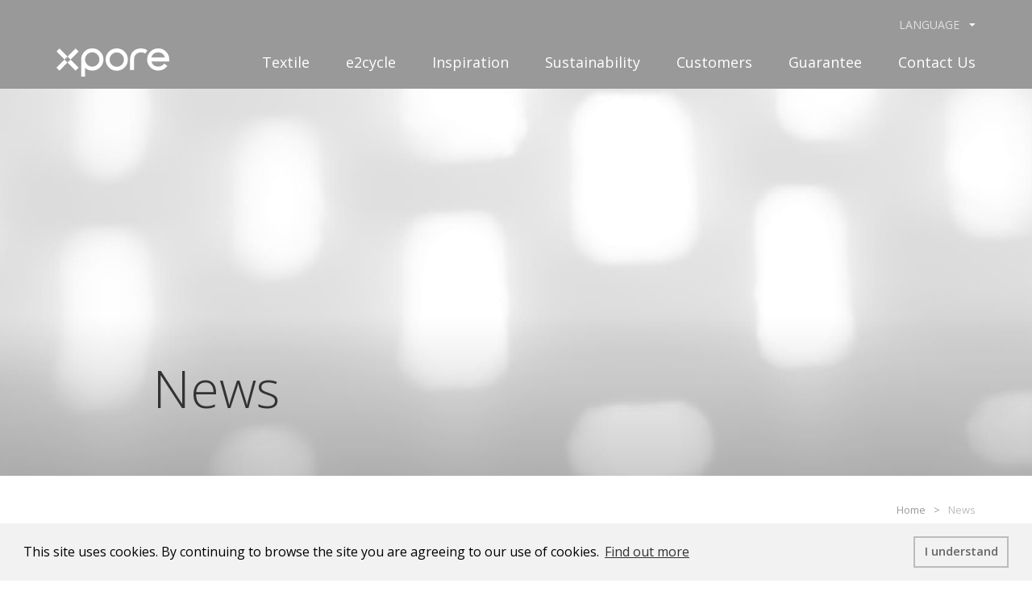

--- FILE ---
content_type: text/html; charset=UTF-8
request_url: https://www.xpore-global.com/en/news/article
body_size: 8302
content:
<!DOCTYPE html>
<html lang="en">

<head>
        <meta charset="utf-8">
    <meta http-equiv="X-UA-Compatible" content="IE=edge,chrome=1">
    <meta name="viewport" content="width=device-width, initial-scale=1.0">
        <title>News-Xpore-Eco-Sustainable Waterproof-Breathable Textile Technology</title>
        <base href="https://www.xpore-global.com/">
    <link rel="canonical" href="https://www.xpore-global.com/tw" />
    <link rel="alternate" hreflang="x-default" href="https://www.xpore-global.com/" />
    <link rel="alternate" hreflang="zh-tw" href="https://www.xpore-global.com/tw" />
    <link rel="alternate" hreflang="en" href="https://www.xpore-global.com/en" />
    <link rel="alternate" hreflang="de" href="https://www.xpore-global.com/de" />
    <link rel="alternate" hreflang="jp" href="https://www.xpore-global.com/jp" />
    <link rel="icon" type="image/png" href="assets/img/favicon.png">
    <link rel="apple-touch-icon" sizes="144x144" href="assets/img/apple-touch-icon.png">
    <!-- <link rel="canonical" href="https://www.xpore-global.com/en/news/article" /> -->
    <!--語系選項-->
    <meta name="title" content="Xpore-Eco-Sustainable Waterproof-Breathable Textile Technology">
    <meta name="description" content="Created with specially designed breathing pores, Xpore is the best-in-class waterproof-breathable textile technology that provides the sustainability conscientious adventurer with all-weather protection and excellent comfort to explore the world.">
    <meta name="keywords" content="outdoor fabric, waterproof fabric, waterproof breathable, hydrophobic membrane, performance fabric, PFC free, Sustainable fabric">
    <meta name="author" content="xpore">
    <meta name="copyright" content="xpore">
        <!--語系選項-->



            <link rel="stylesheet" href="assets/css/style.min.css">
    


    <!--[if lt IE 9]>
     <script src="assets/js/html5shiv.min.js"></script>
    <![endif]-->


<!-- Google Tag Manager 20201029-->
<script>(function(w,d,s,l,i){w[l]=w[l]||[];w[l].push({'gtm.start':
new Date().getTime(),event:'gtm.js'});var f=d.getElementsByTagName(s)[0],
j=d.createElement(s),dl=l!='dataLayer'?'&l='+l:'';j.async=true;j.src=
'https://www.googletagmanager.com/gtm.js?id='+i+dl;f.parentNode.insertBefore(j,f);
})(window,document,'script','dataLayer','GTM-WFQ9Z65');</script>
<!-- End Google Tag Manager -->

<!-- Google tag (gtag.js) 20241115-->
<script async src="https://www.googletagmanager.com/gtag/js?id=AW-16732422047">
</script>
<script>
  window.dataLayer = window.dataLayer || [];
  function gtag(){dataLayer.push(arguments);}
  gtag('js', new Date());

  gtag('config', 'AW-16732422047');
</script>

</head>

<body>
    <!-- Google Tag Manager (noscript) 20201029-->
<noscript><iframe src="https://www.googletagmanager.com/ns.html?id=GTM-WFQ9Z65"
height="0" width="0" style="display:none;visibility:hidden"></iframe></noscript>
<!-- End Google Tag Manager (noscript) -->
<script type="text/javascript"> _linkedin_partner_id = "900939"; window._linkedin_data_partner_ids = window._linkedin_data_partner_ids || []; window._linkedin_data_partner_ids.push(_linkedin_partner_id); </script><script type="text/javascript"> (function(){var s = document.getElementsByTagName("script")[0]; var b = document.createElement("script"); b.type = "text/javascript";b.async = true; b.src = "https://snap.licdn.com/li.lms-analytics/insight.min.js"; s.parentNode.insertBefore(b, s);})(); </script> <noscript> <img height="1" width="1" style="display:none;" alt="" src="https://px.ads.linkedin.com/collect/?pid=900939&fmt=gif" /> </noscript>
<nav class="nav inpage">
    <ul class="nav-logo"><a href="en" title="Xpore" alt="Xpore"></a></ul>
    <ul class="nav-main">
    <li class="hassub pos"><a href="en/product/overview" title="Textile">Textile</a>
            <div class="submenu newprod">
                            <a href="en/product/textile/Xpore_Ultra/0">
              <ul>
                  <li class="ntitle" style="border-color:#D2E7E9;color:#D2E7E9;">Xpore Ultra</li>
                  <li class="ndes">Designed for extreme conditions</li>
              </ul>
                </a>
                            <a href="en/product/textile/Xpore_LiteTech/0">
              <ul>
                  <li class="ntitle" style="border-color:#E6CAE0;color:#E6CAE0;">Xpore LiteTech</li>
                  <li class="ndes">Delivering lightweight versatility</li>
              </ul>
                </a>
                            <a href="en/product/textile/Xpore_Agile/0">
              <ul>
                  <li class="ntitle" style="border-color:#EB9D00;color:#EB9D00;">Xpore Agile</li>
                  <li class="ndes">Engineered for dynamic movement</li>
              </ul>
                </a>
                            <a href="en/product/textile/Xpore_AirTech/0">
              <ul>
                  <li class="ntitle" style="border-color:#8FC31F;color:#8FC31F;">Xpore AirTech</li>
                  <li class="ndes">Crafted for maximum breathability</li>
              </ul>
                </a>
                            <a href="en/product/textile/Xpore_DynaX/0">
              <ul>
                  <li class="ntitle" style="border-color:#6F9BA4;color:#6F9BA4;">Xpore DynaX</li>
                  <li class="ndes">Combining Xpore’s advanced technology to deliver exceptional versatility</li>
              </ul>
                </a>
                          </div>
        </li>
        <li><a href="en/e2cycle">e2cycle</a></li>
        <li class="hassub"><a href="en/about" title="Inspiration">Inspiration</a>
            <div class="submenu">
                    <ul>
                      <li><a href="en/about">Inspiration</a></li>
                      <li><a href="en/news/article">News</a></li>
                      <li><a href="en/videos/overview">Videos</a></li>
                    </ul>
            </div>
        </li>
        <li class="hassub"><a href="en/sustainability" title="Sustainability">Sustainability</a>
            <div class="submenu">
                    <ul>
                                                  <li><a target="_self" href="en/sustainability/detail/bluesign_">bluesign®</a></li>
                                                  <li><a target="_self" href="en/sustainability/detail/GRS">GRS</a></li>
                                                  <li><a target="_self" href="en/sustainability/detail/OEKO_TEX_">OEKO-TEX®</a></li>
                                                  <li><a target="_blank" href="https://www.xpore-global.com/en/news/article/0/Xpore_Sets_New_Industry_Standards_For_Sustainability_With_Pioneering_Disclosure_Of_Higg_MSI_Score_For_New_Products">Higg-Index</a></li>
                                                  <li><a target="_self" href="en/sustainability/detail/ISO14067">ISO14067</a></li>
                                                  <li><a target="_self" href="en/forum">Forum</a></li>
                                                                  <!-- <li><a href="en/forum">Forum</a></li> -->
                                          </ul>
            </div>
        </li>


        <!-- <li class="hassub">
        <a href="en/technology" title="Guarantee">Guarantee</a>
            <div class="submenu">
                <ul>
                                        <li><a href="en/technology/lab/Quality">Quality </a></li>
                                                           <li><a href="en/technology/detail/360__Xpore_Lab___Factory_Tour">360° Xpore Lab & Factory Tour</a></li>
                                   </ul>
            </div>

        </li> -->

                <li><a href="en/customer/our_customers" >Customers</a></li>
        <li class="hassub"><a href="en/guarantee" >Guarantee</a>
            <div class="submenu">
            <ul>
                                        <li><a href="en/technology/lab/Quality">Quality </a></li>
                                                           <li><a href="en/technology/detail/360__Xpore_Lab___Factory_Tour">360° Xpore Lab & Factory Tour</a></li>
                                      <li><a href="en/award/overview">Awards</a></li>
                                      <li><a href="en/care/list_care/Clothes-Care">Fabric Care</a></li>
                
                </ul>
                <!-- <ul>
                  

                </ul> -->
            </div>
        </li>




        <!-- <li class="hassub pos"><a href="javascript:void(0)" title="Textile">Textile</a>
            <div class="submenu newprod">
                <ul>
                    <li class="ntitle" style="border-color:#FF8200;color:#FF8200;"><a style="color:#FF8200;" href="en/product/xtreme">Xtreme for Outdoor</a></li>
                    <li class="ndes">Ideal for protection against the elements for outdoor activities.</li>
                </ul>
                <ul>
                    <li class="ntitle" style="border-color:#6E9BC5;color:#6E9BC5;"><a style="color:#6E9BC5;" href="en/product/xtra">Xtra for Urban</a></li>
                    <li class="ndes">Tailor-made for contemporary urban lifestyles.</li>
                </ul>
                <ul>
                    <li class="ntitle" style="border-color:#829995;color:#829995;"><a style="color:#829995;" href="../page/textile-overview.html">Xcellent</a></li>
                    <li class="ndes">Acts as a shield for everyday healthcare protection. </li>
                </ul>
            </div>
        </li> -->
        <!-- <li class="hassub"><a href="javascript:;" title="Knowledge & Support">Knowledge & Support</a>
            <div class="submenu">
                <ul>
                    <li><a href="en/faq">Frequently Asked Questions</a></li>
                    <li><a href="en/care/list_care">Fabric Care</a></li>
                    <li><a href="en/knowledge/list_knowledge">Learnings</a></li>
                </ul>
            </div>
        </li> -->
        <!-- <li><a href="en/news/article" title="News">News</a></li> -->
        <!-- <li><a href="en/about">Inspiration</a></li> -->
        <li><a href="en/contact">Contact Us</a></li>

        <!--<li><a href="#" title="Care & Support">Care & Support</a></li>-->
        <!--<li class="mobileshow "><a href="../contact/contact.html " title="聯絡我們 ">聯絡我們</a></li>-->
        <!-- <li class="mobileshow"><a href="en/search">Search</a></li> -->
        <li class="hassub mobileshow"><a href="javascript:void(0)" title="Language">Language</a>
            <div class="submenu">
                <ul>
                    <li><a href="en ../../tw">繁體中文</a></li>
                    <li><a href="en../../en">English</a></li>
                    <!-- <li><a href="en../../de">Deutsch</a></li> -->
                    <!-- <li><a href="en../../jp">日本語</a></li> -->
                </ul>
            </div>
        </li>

    </ul>

    <ul class="nav-top " >
    <!-- <div class="fabric-show"><a href="https://www.xpore-global.com/fabricshow/" target="_blank"><span>Xpore Fabric Show </span> <span>(Jan 17-19, 2022)</span></a></div> -->
        <div class="lang">LANGUAGE            <ul class="">
                <a href="en ../../tw">繁體中文</a>
                <a href="en../../en">English</a>
                <!-- <a href="en../../de">Deutsch</a> -->
                <!-- <a href="en../../jp">日本語</a> -->
            </ul>
        </div>
        <!-- <div class="i-search"><a href="en/search"><img src="assets/img/icon/i-search.svg"></a></div> -->
        <!-- <div class="i-inquiry-outer pchide" id="count-layout-nav" >
           <div id="count-content-nav" >
            <a href="en/inquiry" class="inquiry-no-outer">
                <img src="assets/img/icon/i-inquiry.svg" alt="inquiry">
                                <span class="inquiry-no">0</span>
              </a>
          </div>
      </div> -->
    </ul>
</nav>
    <div class="page">
        <header class="header inpage">
    <div class="wrap wrap-head">
        <p class="logo"><a href="en" title="xpore" alt="xpore"></a></p><a class="nav-toggle"><span></span></a>
        <div class="i-inquiry-outer pchide" id="count-layout-header">
           <div id="count-content-header" >
            <a href="en/inquiry" class="inquiry-no-outer">
                <img src="assets/img/icon/i-inquiry.svg" alt="inquiry">
                                <span class="inquiry-no">0</span>
              </a>
            </div>
        </div>
    </div>
</header>
                <div class="wrap-fs">
            <div class="page-banner js-srcset" data-src="/uploads/images/news/news-banner-xs.jpg" data-sm-src="/uploads/images/banner/news-banner.jpg">
                <div class="wrap900">
                    <h1 style="color:#333333" class="textC fc-W pos-relative z1 wow fadeInDown" data-wow-delay=".2s" animation-duration=".2s">News</h1>
                </div>
            </div>
        </div>
              <!--新切的 start-->
        <div class="wrap-fs pagerange content-bg">
        <div class="wrap1140">
                <div class="breadcrumb">
                    <ul><a href="en">Home</a>News</ul>
                </div>
            </div>
            <div class="wrap1140">
                <div class="row form btmline paBxs20">
                    <div class="col-12 col-md-3 push-md-9">
                         <select  onchange="window.location='en/news/article/'+this.value+'/';">
                            <option value="0" selected >All</option>
                                                         <option value="Exhibition"   >Exhibition</option>
                                                         <option value="Product"   >Product</option>
                                                         <option value="Xpore-Column"   >Xpore Column</option>
                                                    </select>
                    </div>
                </div>
                <!--news list start-->
                <div class="nlistbox">

                                          <a class="each" href="en/news/article/0/Backcountry_and_Xpore__partner_with_Jamaica_Bobsleigh___Skeleton_Federation_with_a_commitment_to_elevating_environmental_and_social_sustainability">
                          <div><img src="/uploads/images/news/en/xpore_Newsbanner_400X250_260122.jpg" title="Backcountry and Xpore® partner with Jamaica Bobsleigh & Skeleton Federation with a commitment to elevating environmental and social sustainability" alt="Backcountry and Xpore® partner with Jamaica Bobsleigh & Skeleton Federation with a commitment to elevating environmental and social sustainability"></div>
                          <div>
                              <ul>
                                                                      <li><span>Product</span><span>2026.01.23</span></li>
                                                                    <li>Backcountry and Xpore® partner with Jamaica Bobsleigh & Skeleton Federation with a commitment to elevating environmental and social sustainability</li>

                              </ul>
                          </div>
                      </a>
                                          <a class="each" href="en/news/article/0/Introducing_the_Terra_Nova_Jacket">
                          <div><img src="/uploads/images/news/en/xpore_newspost_400x250_251013.jpg" title="Introducing the Terra Nova Jacket" alt="Introducing the Terra Nova Jacket"></div>
                          <div>
                              <ul>
                                                                      <li><span>Product</span><span>2025.10.21</span></li>
                                                                    <li>Introducing the Terra Nova Jacket</li>

                              </ul>
                          </div>
                      </a>
                                          <a class="each" href="en/news/article/0/New_from_Pas_Normal_Studios__the_Off_Race_3L_Cotton_Shell_Jacket">
                          <div><img src="/uploads/images/news/en/xpore_LinkedIn_400x250_251002-B.jpg" title="New from Pas Normal Studios: the Off-Race 3L Cotton Shell Jacket" alt="New from Pas Normal Studios: the Off-Race 3L Cotton Shell Jacket"></div>
                          <div>
                              <ul>
                                                                      <li><span>Product</span><span>2025.10.09</span></li>
                                                                    <li>New from Pas Normal Studios: the Off-Race 3L Cotton Shell Jacket</li>

                              </ul>
                          </div>
                      </a>
                                          <a class="each" href="en/news/article/0/Xpore_e2cycle__Cross_Industry_Circularity_in_Action_A_New_Pathway_for_Polyester_Recycling">
                          <div><img src="/uploads/images/news/en/Newsbanner_20250924-01.jpg" title="Xpore e2cycle: Cross-Industry Circularity in Action A New Pathway for Polyester Recycling" alt="Xpore e2cycle: Cross-Industry Circularity in Action A New Pathway for Polyester Recycling"></div>
                          <div>
                              <ul>
                                                                      <li><span>Exhibition</span><span>2025.09.30</span></li>
                                                                    <li>Xpore e2cycle: Cross-Industry Circularity in Action A New Pathway for Polyester Recycling</li>

                              </ul>
                          </div>
                      </a>
                                          <a class="each" href="en/news/article/0/From_Material_Science_to_Mission__Cross_Industry_Circular_Economy___Sustainability_Forum_2025">
                          <div><img src="/uploads/images/news/en/xpore_newsbanner_250829_01.jpg" title="From Material Science to Mission: Cross-Industry Circular Economy & Sustainability Forum 2025" alt="From Material Science to Mission: Cross-Industry Circular Economy & Sustainability Forum 2025"></div>
                          <div>
                              <ul>
                                                                      <li><span>Xpore Column</span><span>2025.08.29</span></li>
                                                                    <li>From Material Science to Mission: Cross-Industry Circular Economy & Sustainability Forum 2025</li>

                              </ul>
                          </div>
                      </a>
                                          <a class="each" href="en/news/article/0/Solar_powered__Self_certified__100__clean_electricity_">
                          <div><img src="/uploads/images/news/en/xpore_newsbanner_250722_02.jpg" title="Solar-powered. Self-certified. 100% clean electricity." alt="Solar-powered. Self-certified. 100% clean electricity."></div>
                          <div>
                              <ul>
                                                                      <li><span>Xpore Column</span><span>2025.07.24</span></li>
                                                                    <li>Solar-powered. Self-certified. 100% clean electricity.</li>

                              </ul>
                          </div>
                      </a>
                                          <a class="each" href="en/news/article/0/Why_PFAS_Free_Waterproof_Membranes_Matter">
                          <div><img src="/uploads/images/news/en/xpore_LinkedIn_900x670_250620_02.jpg" title="Why PFAS-Free Waterproof Membranes Matter" alt="Why PFAS-Free Waterproof Membranes Matter"></div>
                          <div>
                              <ul>
                                                                      <li><span>Xpore Column</span><span>2025.07.21</span></li>
                                                                    <li>Why PFAS-Free Waterproof Membranes Matter</li>

                              </ul>
                          </div>
                      </a>
                                          <a class="each" href="en/news/article/0/Xpore_e2cycle_Wins_Dual_Honors_at_2025_FIT_Sport_Design_Awards">
                          <div><img src="/uploads/images/news/en/xpore-homepage-news-250529_400x250.jpg" title="Xpore e2cycle Wins Dual Honors at 2025 FIT Sport Design Awards" alt="Xpore e2cycle Wins Dual Honors at 2025 FIT Sport Design Awards"></div>
                          <div>
                              <ul>
                                                                      <li><span>Product</span><span>2025.05.29</span></li>
                                                                    <li>Xpore e2cycle Wins Dual Honors at 2025 FIT Sport Design Awards</li>

                              </ul>
                          </div>
                      </a>
                                          <a class="each" href="en/news/article/0/Where_Displays_Meet_Textiles___Xpore_Debuts_e2cycle_at_Touch_Taiwan_2025">
                          <div><img src="/uploads/images/news/en/xpore_news_banner_400x250_250414_01.jpg" title="Where Displays Meet Textiles – Xpore Debuts e2cycle at Touch Taiwan 2025" alt="Where Displays Meet Textiles – Xpore Debuts e2cycle at Touch Taiwan 2025"></div>
                          <div>
                              <ul>
                                                                      <li><span>Exhibition</span><span>2025.04.15</span></li>
                                                                    <li>Where Displays Meet Textiles – Xpore Debuts e2cycle at Touch Taiwan 2025</li>

                              </ul>
                          </div>
                      </a>
                                          <a class="each" href="en/news/article/0/Xpore_at_Performance_Days_2025">
                          <div><img src="/uploads/images/news/en/xpore-news-list-w400x250-250204_01.jpg" title="Xpore at Performance Days 2025" alt="Xpore at Performance Days 2025"></div>
                          <div>
                              <ul>
                                                                      <li><span>Exhibition</span><span>2025.02.04</span></li>
                                                                    <li>Xpore at Performance Days 2025</li>

                              </ul>
                          </div>
                      </a>
                                    </div>

                <!--換頁功能，10筆換頁-->
                                                        <div class="wrap900 textC">
                        <div class="pagewrap">
                            <ul>
                                                                <li>
                                                                             <a  href="en/news/article/0?page=1" class="active">1</a>
                                                                             <a  href="en/news/article/0?page=2" >2</a>
                                                                             <a  href="en/news/article/0?page=3" >3</a>
                                                                             <a  href="en/news/article/0?page=4" >4</a>
                                                                             <a  href="en/news/article/0?page=5" >5</a>
                                                                             <a  href="en/news/article/0?page=6" >6</a>
                                                                    </li>
                                                                <li class="next"><a href="en/news/article/0?page=2"  target="_self" ></a></li>
                                                            </ul>

                        </div>
                    </div>
                              <!--換頁end-->
            </div>

        </div>
        <!--edit end-->
        <!--footer start-->
<footer>
    <div class="wrap1140 footbox">
        <div class="foot-logo"><a class="logo-box" href="en"></a>
            <!--<p class="copyright">© Xpore All Right Reserved.</p>-->
        </div>
        <div class="foot-linkbox">
            <ul class="link">
                <li><a href="en/contact">Contact Us</a></li>
                <li><a href="en/news/article">News</a></li>
                <!--                    <li><a href="en/care/list_care/Clothes-Care">Fabric Care</a></li>
                 -->

                <li><a href="en/videos/overview">Videos</a></li>
                                <li><a href="en/hangtags/category">Hangtags</a></li>
                                <li><a href="en/privacy">Privacy Policy & Legal Notice</a></li>
                <li><a href="en/cookie">Cookie Policy</a></li>
                                <li class="newsletter">
                    <a class="popup-with-form newsletter-btn" href="#popupBox" id="open_letter" >Subscribe to e-newsletters</a>
                </li>
                                  <!-- 電子報訂閱彈跳區塊 -->
          <div id="popupBox" class="popupBox mfp-with-anim white-popup-block mfp-hide">
            <!-- 訂閱電子報 -->
            <div id="Epaper_Data_App">
              <h4>Sign up to get the latest news and updates</h4>
              <div class="form-group active">
                <!-- <label for="d0">信箱</label> -->
                <input class="form-item" placeholder="Please enter your email" id="xmail" name="xmail" type="text">
                <div class="tip"></div>
              </div>
              <div id="App_xcode" class="form-group verification">
                <div class="g-recaptcha" data-sitekey="6Lf4rOAUAAAAAJaJelNBapp5yq4Yh0f_z7dd0pqj" data-theme="light" data-type="image"  id="recaptcha"></div><script type="text/javascript" src="https://www.google.com/recaptcha/api.js?render=onload&hl=en" async defer></script>              </div>
              <!-- <div id="aa">test</div> -->
              <a href="javascript:;" class="btn white arrow-R send" id="mail_yes" >Submit</a>
            </div>
            <!-- 感謝您訂閱 -->
            <div id="Epaper_Data_Thx" style="display: none;">
              <h4>Thank you. You are subscribed.</h4>
              <a href="en" class="btn white arrow-R send">Back to Homepage</a>
            </div>
            <!-- 您已訂閱明基材料電子報 -->
            <div id="Epaper_Data_Ed" style="display: none;">
              <h4> You already subscribed to Xpore e-newsletters</h4>
              <div class="form-list">
                <input  id="xmailcheck" name="xmailcheck" type="hidden"  value="">
                <a href="en" class="send">Back to Homepage</a>
                <a href="javascript:;" class="btn white arrow-R send" id="mail_check" >Unsubscribe</a>
              </div>
            </div>
            <!-- 確定取消訂閱電子報? -->
            <div id="Epaper_Data_Sure" style="display: none;">
              <h4>Are you sure you want to unsubscribe?</h4>
              <div class="form-list">
                 <input  id="xmailno" name="xmailno" type="hidden"  value="">
                 <!-- <input  id="xcode" name="xcode" type="hidden"  value=""> -->
                <a href="en" class="send">Back to Homepage</a>
                <a   href="javascript:;" class="btn white arrow-R send" id="mail_no" >Unsubscribe</a>
              </div>
              <!--<div id="Sure_xcode" class="form-group verification">
                <div class="g-recaptcha" data-sitekey="6Lf4rOAUAAAAAJaJelNBapp5yq4Yh0f_z7dd0pqj" data-theme="light" data-type="image"  id="recaptcha"></div><script type="text/javascript" src="https://www.google.com/recaptcha/api.js?render=onload&hl=en" async defer></script>              </div> -->

            </div>
            <!-- 您已成功取消訂閱電子報 -->
            <div id="Epaper_Data_Cancel" style="display: none;">
              <h4>Done! You have successfully unsubscribed.</h4>
              <a href="en" class="btn white arrow-R send">Back to Homepage</a>
            </div>
		  </div>

            </ul>
            </ul>
            <ul class="social-box">
              <a class="fb" style="display:none;"><img src="assets/img/layout/icon-fb.svg"></a>


                  <a target="_blank" class="youtube" href="https://www.youtube.com/channel/UCEtoLUYtVDamgjj0vwoGnzw/featured"><img src="assets/img/layout/icon-youtube.svg"></a>
        
              <a class="in" href="https://www.linkedin.com/showcase/xpore" target="_blank"><img src="assets/img/layout/icon-in.svg"></a>
              <a class="in" href="https://www.instagram.com/xporeglobal/" target="_blank"><img src="assets/img/icon/i-instagram.svg"></a>
              <div class="mb-footer">
                <a href="en/news/article/">News</a>
                <a href="en/videos/overview">Videos</a>
                <a href="en/hangtags/category">Hangtags</a>
                <a href="en/privacy">Privacy Policy & Legal Notice</a>
                <a href="en/cookie">Cookie Policy</a>
              </div>
                <p class="privacy spcolor" ><a href="#popupBox" class="popup-with-form newsletter-btn">Subscribe to e-newsletters</a></p>
                <p class="copyright">Copyright © 2021 Xpore. All rights reserved.</p>

            </ul>
        </div>
                       <div class="benq-logo"><a href="http://www.benqmaterials.com/index.php" class="benq-icon" target="_blank"></a></div>
        
    </div>
</footer>
<script src="assets/js/cookieconsent.min.js"></script>
<script>
    window.addEventListener("load", function() {
        window.cookieconsent.initialise({
            "palette": {
                "popup": {
                    "background": "#F2F2F2"
                },
                "button": {
                    "background": "transparent",
                    "text": "#666666",
                    "border": "#BBBCBC"
                }
            },
            "content": {
                "message": "This site uses cookies. By continuing to browse the site you are agreeing to our use of cookies.",
                "dismiss": "I understand",
                "link": "Find out more",
                "target": "_self",
                "href": "en/cookie"
            }
        })
    });
</script>
    </div>

    <script src="assets/js/main.min.js"></script>
    <script src="assets/js/slick.min.js"></script>
    <div id="js-rwd"></div>
    <div id="scroll-top" class="scroll-top" style="display: block;"><a href="#top"><span></span></a></div>
<script type="application/ld+json">
{
  "@context": "http://schema.org",
  "@type": "BreadcrumbList",
  "itemListElement": [
    {
      "@type": "ListItem",
      "position": 1,
      "item": { "@id": "https://www.xpore-global.com/en", "name": "Home" }
    },
    {
      "@type": "ListItem",
      "position": 2,
      "item": { "@id": "https://www.xpore-global.com/en/news/article/", "name": "News" }
    }
 ]
}
</script>
</body>

</html>

<!--訂閱電子報x-->
<!-- <script src="assets/js/magnific-popup.min.js" type="text/javascript"></script> -->
<script src="assets/js/magnific-popup2.min.js" ></script>
<script>
    $(function() {

        $('.popup').magnificPopup({
            type: 'inline',
            fixedContentPos: true,
            removalDelay: 500, //delay removal by X to allow out-animation
            callbacks: {
                beforeOpen: function() {
                    this.st.mainClass = this.st.el.attr('data-effect');
                }
            }
        });
    });
</script>
<script >
    $(document).ready(function() {
        $('.popup-with-form').magnificPopup({
            type: 'inline',
            preloader: false,
            focus: '#name',

            // When elemened is focused, some mobile browsers in some cases zoom in
            // It looks not nice, so we disable it:
            callbacks: {
                beforeOpen: function() {
                    if ($(window).width() < 700) {
                        this.st.focus = false;
                    } else {
                        this.st.focus = '#name';
                    }
                }
            }
        });
    });
</script>
<script >
  $(document).ready(function(){

  var url = 'https://www.xpore-global.com/en/Ajax_mail/index';

  $("#open_letter").click( function(){
     $("#popupBox").find("input").val("");
     $("#Epaper_Data_App").show();
     $("#Epaper_Data_Thx").hide();
     $("#Epaper_Data_Ed").hide();
     $("#Epaper_Data_Sure").hide();
     $("#Epaper_Data_Cancel").hide();
     //$("#check_img").attr('src','include/php_script/functions/authimg.php');
  });

  $("#mail_check").click( function() {
     var str_xmailcheck = $('input[name=xmailcheck]').val();
   $("#xmailno").attr('value',str_xmailcheck);
   $("#Epaper_Data_Ed").hide();
   $("#Epaper_Data_Sure").show();

  });



  $("#mail_no").click( function() {


    var str_xmailno = $('input[name=xmailno]').val();
    //var str_xcode = $('input[name=xcode]').val();
     var str_xcode = grecaptcha.getResponse();

    $.ajax({
        type: "POST",
        url: url,
        cache: false,
        data:"xmail="+str_xmailno+"&xtype=fix&xcode="+str_xcode,
        success: function(html){
            html=html.msg;
            if(html=="checkno"){
              alert(" I am not a robot.");
              return false;
           }else{
             if(html=='fix_yes'){
               $("#Epaper_Data_Sure").hide();
               $("#Epaper_Data_Cancel").show();
             }else if(html=='fix_no'){
              alert("Failed to unsubscribe , please try again.");
             }
           }


        },
        error: function(){
         alert("Request Error!!")
        }
     });

   });


    $("#mail_yes").click( function() {

        //var clear_appxcode= document.getElementById('App_xcode');
        var str_xmail = $('input[name=xmail]').val();
        var str_xcode =grecaptcha.getResponse();


        var Msg="";

        if(str_xmail==""){
          Msg+="Email \n";
        }else if(!checkEmail(str_xmail)){
          alert("Incorrect email format.");
         return false;
        }


       if(Msg!=''){
         alert(Msg+"This is a required field.");
         return false;
       }


        $.ajax({
         type: "POST",
         url: url,
         cache: false,
         data:"xmail="+str_xmail+"&xtype=add&xcode="+str_xcode,
         success: function(html){
           //alert(html.msg);
            html=html.msg;
            if(html=="checkno"){
              alert(" I am not a robot.");
              return false;
           }else{

              if(html=='yes'){
                $("#Epaper_Data_App").hide();
                $("#Epaper_Data_Thx").show();
             }else if(html!='yes' && html!='no'){
                $("#xmailcheck").attr('value',html);
                //$("#xcode").attr('value',str_xcode);
                $("#Epaper_Data_App").hide();
                $("#Epaper_Data_Ed").show();
                //clear_appxcode.innerText = ""; //清空驗證
             }else if(html=='no_code'){ //no_code沒用到?
                alert("Incorrect verification code, please try again.");
             }else{
                alert("Failed to subscribe , please try again.");
             }

           }
         },
         error: function(){
         alert("Request Error!!")
         }
       });


       return false;
   });

 });


 function checkEmail(e_mail) {
     var rejectedDomain=new Array()
     var index=0;
     //rejectedDomain[index++]="hotmail"
     //rejectedDomain[index++]="rocketmail"
     //rejectedDomain[index++]="yahoo"
     rejectedDomain[index++]="zdnetmail"

     var rejected=false
     var testresults=true
     var str=e_mail
     var filter=/^.+@.+\..{2,3}$/
     if (filter.test(str)){
       var tempstring = str.split("@")
       tempstring = tempstring[1].split(".")
       for (i=0; i<rejectedDomain.length; i++) {
         if (tempstring[0]==rejectedDomain[i])
         rejected=true
       }
       if (rejected) {
         var message="Please input a email address!\n"
         message += "The following email addresses are not allowed:\n"
         for (i=0; i<rejectedDomain.length; i++) {
           message += "\t" + rejectedDomain[i] + "\n"
         }
         //alert(message)
         testresults=false
       }
     } else {
       message="Please enter a complete and correct Email!";
       //alert(message)
       testresults=false
     }
     return (testresults)
   }

</script>


--- FILE ---
content_type: text/html; charset=utf-8
request_url: https://www.google.com/recaptcha/api2/anchor?ar=1&k=6Lf4rOAUAAAAAJaJelNBapp5yq4Yh0f_z7dd0pqj&co=aHR0cHM6Ly93d3cueHBvcmUtZ2xvYmFsLmNvbTo0NDM.&hl=en&type=image&v=PoyoqOPhxBO7pBk68S4YbpHZ&theme=light&size=normal&anchor-ms=20000&execute-ms=30000&cb=5gqn17xqewwj
body_size: 49568
content:
<!DOCTYPE HTML><html dir="ltr" lang="en"><head><meta http-equiv="Content-Type" content="text/html; charset=UTF-8">
<meta http-equiv="X-UA-Compatible" content="IE=edge">
<title>reCAPTCHA</title>
<style type="text/css">
/* cyrillic-ext */
@font-face {
  font-family: 'Roboto';
  font-style: normal;
  font-weight: 400;
  font-stretch: 100%;
  src: url(//fonts.gstatic.com/s/roboto/v48/KFO7CnqEu92Fr1ME7kSn66aGLdTylUAMa3GUBHMdazTgWw.woff2) format('woff2');
  unicode-range: U+0460-052F, U+1C80-1C8A, U+20B4, U+2DE0-2DFF, U+A640-A69F, U+FE2E-FE2F;
}
/* cyrillic */
@font-face {
  font-family: 'Roboto';
  font-style: normal;
  font-weight: 400;
  font-stretch: 100%;
  src: url(//fonts.gstatic.com/s/roboto/v48/KFO7CnqEu92Fr1ME7kSn66aGLdTylUAMa3iUBHMdazTgWw.woff2) format('woff2');
  unicode-range: U+0301, U+0400-045F, U+0490-0491, U+04B0-04B1, U+2116;
}
/* greek-ext */
@font-face {
  font-family: 'Roboto';
  font-style: normal;
  font-weight: 400;
  font-stretch: 100%;
  src: url(//fonts.gstatic.com/s/roboto/v48/KFO7CnqEu92Fr1ME7kSn66aGLdTylUAMa3CUBHMdazTgWw.woff2) format('woff2');
  unicode-range: U+1F00-1FFF;
}
/* greek */
@font-face {
  font-family: 'Roboto';
  font-style: normal;
  font-weight: 400;
  font-stretch: 100%;
  src: url(//fonts.gstatic.com/s/roboto/v48/KFO7CnqEu92Fr1ME7kSn66aGLdTylUAMa3-UBHMdazTgWw.woff2) format('woff2');
  unicode-range: U+0370-0377, U+037A-037F, U+0384-038A, U+038C, U+038E-03A1, U+03A3-03FF;
}
/* math */
@font-face {
  font-family: 'Roboto';
  font-style: normal;
  font-weight: 400;
  font-stretch: 100%;
  src: url(//fonts.gstatic.com/s/roboto/v48/KFO7CnqEu92Fr1ME7kSn66aGLdTylUAMawCUBHMdazTgWw.woff2) format('woff2');
  unicode-range: U+0302-0303, U+0305, U+0307-0308, U+0310, U+0312, U+0315, U+031A, U+0326-0327, U+032C, U+032F-0330, U+0332-0333, U+0338, U+033A, U+0346, U+034D, U+0391-03A1, U+03A3-03A9, U+03B1-03C9, U+03D1, U+03D5-03D6, U+03F0-03F1, U+03F4-03F5, U+2016-2017, U+2034-2038, U+203C, U+2040, U+2043, U+2047, U+2050, U+2057, U+205F, U+2070-2071, U+2074-208E, U+2090-209C, U+20D0-20DC, U+20E1, U+20E5-20EF, U+2100-2112, U+2114-2115, U+2117-2121, U+2123-214F, U+2190, U+2192, U+2194-21AE, U+21B0-21E5, U+21F1-21F2, U+21F4-2211, U+2213-2214, U+2216-22FF, U+2308-230B, U+2310, U+2319, U+231C-2321, U+2336-237A, U+237C, U+2395, U+239B-23B7, U+23D0, U+23DC-23E1, U+2474-2475, U+25AF, U+25B3, U+25B7, U+25BD, U+25C1, U+25CA, U+25CC, U+25FB, U+266D-266F, U+27C0-27FF, U+2900-2AFF, U+2B0E-2B11, U+2B30-2B4C, U+2BFE, U+3030, U+FF5B, U+FF5D, U+1D400-1D7FF, U+1EE00-1EEFF;
}
/* symbols */
@font-face {
  font-family: 'Roboto';
  font-style: normal;
  font-weight: 400;
  font-stretch: 100%;
  src: url(//fonts.gstatic.com/s/roboto/v48/KFO7CnqEu92Fr1ME7kSn66aGLdTylUAMaxKUBHMdazTgWw.woff2) format('woff2');
  unicode-range: U+0001-000C, U+000E-001F, U+007F-009F, U+20DD-20E0, U+20E2-20E4, U+2150-218F, U+2190, U+2192, U+2194-2199, U+21AF, U+21E6-21F0, U+21F3, U+2218-2219, U+2299, U+22C4-22C6, U+2300-243F, U+2440-244A, U+2460-24FF, U+25A0-27BF, U+2800-28FF, U+2921-2922, U+2981, U+29BF, U+29EB, U+2B00-2BFF, U+4DC0-4DFF, U+FFF9-FFFB, U+10140-1018E, U+10190-1019C, U+101A0, U+101D0-101FD, U+102E0-102FB, U+10E60-10E7E, U+1D2C0-1D2D3, U+1D2E0-1D37F, U+1F000-1F0FF, U+1F100-1F1AD, U+1F1E6-1F1FF, U+1F30D-1F30F, U+1F315, U+1F31C, U+1F31E, U+1F320-1F32C, U+1F336, U+1F378, U+1F37D, U+1F382, U+1F393-1F39F, U+1F3A7-1F3A8, U+1F3AC-1F3AF, U+1F3C2, U+1F3C4-1F3C6, U+1F3CA-1F3CE, U+1F3D4-1F3E0, U+1F3ED, U+1F3F1-1F3F3, U+1F3F5-1F3F7, U+1F408, U+1F415, U+1F41F, U+1F426, U+1F43F, U+1F441-1F442, U+1F444, U+1F446-1F449, U+1F44C-1F44E, U+1F453, U+1F46A, U+1F47D, U+1F4A3, U+1F4B0, U+1F4B3, U+1F4B9, U+1F4BB, U+1F4BF, U+1F4C8-1F4CB, U+1F4D6, U+1F4DA, U+1F4DF, U+1F4E3-1F4E6, U+1F4EA-1F4ED, U+1F4F7, U+1F4F9-1F4FB, U+1F4FD-1F4FE, U+1F503, U+1F507-1F50B, U+1F50D, U+1F512-1F513, U+1F53E-1F54A, U+1F54F-1F5FA, U+1F610, U+1F650-1F67F, U+1F687, U+1F68D, U+1F691, U+1F694, U+1F698, U+1F6AD, U+1F6B2, U+1F6B9-1F6BA, U+1F6BC, U+1F6C6-1F6CF, U+1F6D3-1F6D7, U+1F6E0-1F6EA, U+1F6F0-1F6F3, U+1F6F7-1F6FC, U+1F700-1F7FF, U+1F800-1F80B, U+1F810-1F847, U+1F850-1F859, U+1F860-1F887, U+1F890-1F8AD, U+1F8B0-1F8BB, U+1F8C0-1F8C1, U+1F900-1F90B, U+1F93B, U+1F946, U+1F984, U+1F996, U+1F9E9, U+1FA00-1FA6F, U+1FA70-1FA7C, U+1FA80-1FA89, U+1FA8F-1FAC6, U+1FACE-1FADC, U+1FADF-1FAE9, U+1FAF0-1FAF8, U+1FB00-1FBFF;
}
/* vietnamese */
@font-face {
  font-family: 'Roboto';
  font-style: normal;
  font-weight: 400;
  font-stretch: 100%;
  src: url(//fonts.gstatic.com/s/roboto/v48/KFO7CnqEu92Fr1ME7kSn66aGLdTylUAMa3OUBHMdazTgWw.woff2) format('woff2');
  unicode-range: U+0102-0103, U+0110-0111, U+0128-0129, U+0168-0169, U+01A0-01A1, U+01AF-01B0, U+0300-0301, U+0303-0304, U+0308-0309, U+0323, U+0329, U+1EA0-1EF9, U+20AB;
}
/* latin-ext */
@font-face {
  font-family: 'Roboto';
  font-style: normal;
  font-weight: 400;
  font-stretch: 100%;
  src: url(//fonts.gstatic.com/s/roboto/v48/KFO7CnqEu92Fr1ME7kSn66aGLdTylUAMa3KUBHMdazTgWw.woff2) format('woff2');
  unicode-range: U+0100-02BA, U+02BD-02C5, U+02C7-02CC, U+02CE-02D7, U+02DD-02FF, U+0304, U+0308, U+0329, U+1D00-1DBF, U+1E00-1E9F, U+1EF2-1EFF, U+2020, U+20A0-20AB, U+20AD-20C0, U+2113, U+2C60-2C7F, U+A720-A7FF;
}
/* latin */
@font-face {
  font-family: 'Roboto';
  font-style: normal;
  font-weight: 400;
  font-stretch: 100%;
  src: url(//fonts.gstatic.com/s/roboto/v48/KFO7CnqEu92Fr1ME7kSn66aGLdTylUAMa3yUBHMdazQ.woff2) format('woff2');
  unicode-range: U+0000-00FF, U+0131, U+0152-0153, U+02BB-02BC, U+02C6, U+02DA, U+02DC, U+0304, U+0308, U+0329, U+2000-206F, U+20AC, U+2122, U+2191, U+2193, U+2212, U+2215, U+FEFF, U+FFFD;
}
/* cyrillic-ext */
@font-face {
  font-family: 'Roboto';
  font-style: normal;
  font-weight: 500;
  font-stretch: 100%;
  src: url(//fonts.gstatic.com/s/roboto/v48/KFO7CnqEu92Fr1ME7kSn66aGLdTylUAMa3GUBHMdazTgWw.woff2) format('woff2');
  unicode-range: U+0460-052F, U+1C80-1C8A, U+20B4, U+2DE0-2DFF, U+A640-A69F, U+FE2E-FE2F;
}
/* cyrillic */
@font-face {
  font-family: 'Roboto';
  font-style: normal;
  font-weight: 500;
  font-stretch: 100%;
  src: url(//fonts.gstatic.com/s/roboto/v48/KFO7CnqEu92Fr1ME7kSn66aGLdTylUAMa3iUBHMdazTgWw.woff2) format('woff2');
  unicode-range: U+0301, U+0400-045F, U+0490-0491, U+04B0-04B1, U+2116;
}
/* greek-ext */
@font-face {
  font-family: 'Roboto';
  font-style: normal;
  font-weight: 500;
  font-stretch: 100%;
  src: url(//fonts.gstatic.com/s/roboto/v48/KFO7CnqEu92Fr1ME7kSn66aGLdTylUAMa3CUBHMdazTgWw.woff2) format('woff2');
  unicode-range: U+1F00-1FFF;
}
/* greek */
@font-face {
  font-family: 'Roboto';
  font-style: normal;
  font-weight: 500;
  font-stretch: 100%;
  src: url(//fonts.gstatic.com/s/roboto/v48/KFO7CnqEu92Fr1ME7kSn66aGLdTylUAMa3-UBHMdazTgWw.woff2) format('woff2');
  unicode-range: U+0370-0377, U+037A-037F, U+0384-038A, U+038C, U+038E-03A1, U+03A3-03FF;
}
/* math */
@font-face {
  font-family: 'Roboto';
  font-style: normal;
  font-weight: 500;
  font-stretch: 100%;
  src: url(//fonts.gstatic.com/s/roboto/v48/KFO7CnqEu92Fr1ME7kSn66aGLdTylUAMawCUBHMdazTgWw.woff2) format('woff2');
  unicode-range: U+0302-0303, U+0305, U+0307-0308, U+0310, U+0312, U+0315, U+031A, U+0326-0327, U+032C, U+032F-0330, U+0332-0333, U+0338, U+033A, U+0346, U+034D, U+0391-03A1, U+03A3-03A9, U+03B1-03C9, U+03D1, U+03D5-03D6, U+03F0-03F1, U+03F4-03F5, U+2016-2017, U+2034-2038, U+203C, U+2040, U+2043, U+2047, U+2050, U+2057, U+205F, U+2070-2071, U+2074-208E, U+2090-209C, U+20D0-20DC, U+20E1, U+20E5-20EF, U+2100-2112, U+2114-2115, U+2117-2121, U+2123-214F, U+2190, U+2192, U+2194-21AE, U+21B0-21E5, U+21F1-21F2, U+21F4-2211, U+2213-2214, U+2216-22FF, U+2308-230B, U+2310, U+2319, U+231C-2321, U+2336-237A, U+237C, U+2395, U+239B-23B7, U+23D0, U+23DC-23E1, U+2474-2475, U+25AF, U+25B3, U+25B7, U+25BD, U+25C1, U+25CA, U+25CC, U+25FB, U+266D-266F, U+27C0-27FF, U+2900-2AFF, U+2B0E-2B11, U+2B30-2B4C, U+2BFE, U+3030, U+FF5B, U+FF5D, U+1D400-1D7FF, U+1EE00-1EEFF;
}
/* symbols */
@font-face {
  font-family: 'Roboto';
  font-style: normal;
  font-weight: 500;
  font-stretch: 100%;
  src: url(//fonts.gstatic.com/s/roboto/v48/KFO7CnqEu92Fr1ME7kSn66aGLdTylUAMaxKUBHMdazTgWw.woff2) format('woff2');
  unicode-range: U+0001-000C, U+000E-001F, U+007F-009F, U+20DD-20E0, U+20E2-20E4, U+2150-218F, U+2190, U+2192, U+2194-2199, U+21AF, U+21E6-21F0, U+21F3, U+2218-2219, U+2299, U+22C4-22C6, U+2300-243F, U+2440-244A, U+2460-24FF, U+25A0-27BF, U+2800-28FF, U+2921-2922, U+2981, U+29BF, U+29EB, U+2B00-2BFF, U+4DC0-4DFF, U+FFF9-FFFB, U+10140-1018E, U+10190-1019C, U+101A0, U+101D0-101FD, U+102E0-102FB, U+10E60-10E7E, U+1D2C0-1D2D3, U+1D2E0-1D37F, U+1F000-1F0FF, U+1F100-1F1AD, U+1F1E6-1F1FF, U+1F30D-1F30F, U+1F315, U+1F31C, U+1F31E, U+1F320-1F32C, U+1F336, U+1F378, U+1F37D, U+1F382, U+1F393-1F39F, U+1F3A7-1F3A8, U+1F3AC-1F3AF, U+1F3C2, U+1F3C4-1F3C6, U+1F3CA-1F3CE, U+1F3D4-1F3E0, U+1F3ED, U+1F3F1-1F3F3, U+1F3F5-1F3F7, U+1F408, U+1F415, U+1F41F, U+1F426, U+1F43F, U+1F441-1F442, U+1F444, U+1F446-1F449, U+1F44C-1F44E, U+1F453, U+1F46A, U+1F47D, U+1F4A3, U+1F4B0, U+1F4B3, U+1F4B9, U+1F4BB, U+1F4BF, U+1F4C8-1F4CB, U+1F4D6, U+1F4DA, U+1F4DF, U+1F4E3-1F4E6, U+1F4EA-1F4ED, U+1F4F7, U+1F4F9-1F4FB, U+1F4FD-1F4FE, U+1F503, U+1F507-1F50B, U+1F50D, U+1F512-1F513, U+1F53E-1F54A, U+1F54F-1F5FA, U+1F610, U+1F650-1F67F, U+1F687, U+1F68D, U+1F691, U+1F694, U+1F698, U+1F6AD, U+1F6B2, U+1F6B9-1F6BA, U+1F6BC, U+1F6C6-1F6CF, U+1F6D3-1F6D7, U+1F6E0-1F6EA, U+1F6F0-1F6F3, U+1F6F7-1F6FC, U+1F700-1F7FF, U+1F800-1F80B, U+1F810-1F847, U+1F850-1F859, U+1F860-1F887, U+1F890-1F8AD, U+1F8B0-1F8BB, U+1F8C0-1F8C1, U+1F900-1F90B, U+1F93B, U+1F946, U+1F984, U+1F996, U+1F9E9, U+1FA00-1FA6F, U+1FA70-1FA7C, U+1FA80-1FA89, U+1FA8F-1FAC6, U+1FACE-1FADC, U+1FADF-1FAE9, U+1FAF0-1FAF8, U+1FB00-1FBFF;
}
/* vietnamese */
@font-face {
  font-family: 'Roboto';
  font-style: normal;
  font-weight: 500;
  font-stretch: 100%;
  src: url(//fonts.gstatic.com/s/roboto/v48/KFO7CnqEu92Fr1ME7kSn66aGLdTylUAMa3OUBHMdazTgWw.woff2) format('woff2');
  unicode-range: U+0102-0103, U+0110-0111, U+0128-0129, U+0168-0169, U+01A0-01A1, U+01AF-01B0, U+0300-0301, U+0303-0304, U+0308-0309, U+0323, U+0329, U+1EA0-1EF9, U+20AB;
}
/* latin-ext */
@font-face {
  font-family: 'Roboto';
  font-style: normal;
  font-weight: 500;
  font-stretch: 100%;
  src: url(//fonts.gstatic.com/s/roboto/v48/KFO7CnqEu92Fr1ME7kSn66aGLdTylUAMa3KUBHMdazTgWw.woff2) format('woff2');
  unicode-range: U+0100-02BA, U+02BD-02C5, U+02C7-02CC, U+02CE-02D7, U+02DD-02FF, U+0304, U+0308, U+0329, U+1D00-1DBF, U+1E00-1E9F, U+1EF2-1EFF, U+2020, U+20A0-20AB, U+20AD-20C0, U+2113, U+2C60-2C7F, U+A720-A7FF;
}
/* latin */
@font-face {
  font-family: 'Roboto';
  font-style: normal;
  font-weight: 500;
  font-stretch: 100%;
  src: url(//fonts.gstatic.com/s/roboto/v48/KFO7CnqEu92Fr1ME7kSn66aGLdTylUAMa3yUBHMdazQ.woff2) format('woff2');
  unicode-range: U+0000-00FF, U+0131, U+0152-0153, U+02BB-02BC, U+02C6, U+02DA, U+02DC, U+0304, U+0308, U+0329, U+2000-206F, U+20AC, U+2122, U+2191, U+2193, U+2212, U+2215, U+FEFF, U+FFFD;
}
/* cyrillic-ext */
@font-face {
  font-family: 'Roboto';
  font-style: normal;
  font-weight: 900;
  font-stretch: 100%;
  src: url(//fonts.gstatic.com/s/roboto/v48/KFO7CnqEu92Fr1ME7kSn66aGLdTylUAMa3GUBHMdazTgWw.woff2) format('woff2');
  unicode-range: U+0460-052F, U+1C80-1C8A, U+20B4, U+2DE0-2DFF, U+A640-A69F, U+FE2E-FE2F;
}
/* cyrillic */
@font-face {
  font-family: 'Roboto';
  font-style: normal;
  font-weight: 900;
  font-stretch: 100%;
  src: url(//fonts.gstatic.com/s/roboto/v48/KFO7CnqEu92Fr1ME7kSn66aGLdTylUAMa3iUBHMdazTgWw.woff2) format('woff2');
  unicode-range: U+0301, U+0400-045F, U+0490-0491, U+04B0-04B1, U+2116;
}
/* greek-ext */
@font-face {
  font-family: 'Roboto';
  font-style: normal;
  font-weight: 900;
  font-stretch: 100%;
  src: url(//fonts.gstatic.com/s/roboto/v48/KFO7CnqEu92Fr1ME7kSn66aGLdTylUAMa3CUBHMdazTgWw.woff2) format('woff2');
  unicode-range: U+1F00-1FFF;
}
/* greek */
@font-face {
  font-family: 'Roboto';
  font-style: normal;
  font-weight: 900;
  font-stretch: 100%;
  src: url(//fonts.gstatic.com/s/roboto/v48/KFO7CnqEu92Fr1ME7kSn66aGLdTylUAMa3-UBHMdazTgWw.woff2) format('woff2');
  unicode-range: U+0370-0377, U+037A-037F, U+0384-038A, U+038C, U+038E-03A1, U+03A3-03FF;
}
/* math */
@font-face {
  font-family: 'Roboto';
  font-style: normal;
  font-weight: 900;
  font-stretch: 100%;
  src: url(//fonts.gstatic.com/s/roboto/v48/KFO7CnqEu92Fr1ME7kSn66aGLdTylUAMawCUBHMdazTgWw.woff2) format('woff2');
  unicode-range: U+0302-0303, U+0305, U+0307-0308, U+0310, U+0312, U+0315, U+031A, U+0326-0327, U+032C, U+032F-0330, U+0332-0333, U+0338, U+033A, U+0346, U+034D, U+0391-03A1, U+03A3-03A9, U+03B1-03C9, U+03D1, U+03D5-03D6, U+03F0-03F1, U+03F4-03F5, U+2016-2017, U+2034-2038, U+203C, U+2040, U+2043, U+2047, U+2050, U+2057, U+205F, U+2070-2071, U+2074-208E, U+2090-209C, U+20D0-20DC, U+20E1, U+20E5-20EF, U+2100-2112, U+2114-2115, U+2117-2121, U+2123-214F, U+2190, U+2192, U+2194-21AE, U+21B0-21E5, U+21F1-21F2, U+21F4-2211, U+2213-2214, U+2216-22FF, U+2308-230B, U+2310, U+2319, U+231C-2321, U+2336-237A, U+237C, U+2395, U+239B-23B7, U+23D0, U+23DC-23E1, U+2474-2475, U+25AF, U+25B3, U+25B7, U+25BD, U+25C1, U+25CA, U+25CC, U+25FB, U+266D-266F, U+27C0-27FF, U+2900-2AFF, U+2B0E-2B11, U+2B30-2B4C, U+2BFE, U+3030, U+FF5B, U+FF5D, U+1D400-1D7FF, U+1EE00-1EEFF;
}
/* symbols */
@font-face {
  font-family: 'Roboto';
  font-style: normal;
  font-weight: 900;
  font-stretch: 100%;
  src: url(//fonts.gstatic.com/s/roboto/v48/KFO7CnqEu92Fr1ME7kSn66aGLdTylUAMaxKUBHMdazTgWw.woff2) format('woff2');
  unicode-range: U+0001-000C, U+000E-001F, U+007F-009F, U+20DD-20E0, U+20E2-20E4, U+2150-218F, U+2190, U+2192, U+2194-2199, U+21AF, U+21E6-21F0, U+21F3, U+2218-2219, U+2299, U+22C4-22C6, U+2300-243F, U+2440-244A, U+2460-24FF, U+25A0-27BF, U+2800-28FF, U+2921-2922, U+2981, U+29BF, U+29EB, U+2B00-2BFF, U+4DC0-4DFF, U+FFF9-FFFB, U+10140-1018E, U+10190-1019C, U+101A0, U+101D0-101FD, U+102E0-102FB, U+10E60-10E7E, U+1D2C0-1D2D3, U+1D2E0-1D37F, U+1F000-1F0FF, U+1F100-1F1AD, U+1F1E6-1F1FF, U+1F30D-1F30F, U+1F315, U+1F31C, U+1F31E, U+1F320-1F32C, U+1F336, U+1F378, U+1F37D, U+1F382, U+1F393-1F39F, U+1F3A7-1F3A8, U+1F3AC-1F3AF, U+1F3C2, U+1F3C4-1F3C6, U+1F3CA-1F3CE, U+1F3D4-1F3E0, U+1F3ED, U+1F3F1-1F3F3, U+1F3F5-1F3F7, U+1F408, U+1F415, U+1F41F, U+1F426, U+1F43F, U+1F441-1F442, U+1F444, U+1F446-1F449, U+1F44C-1F44E, U+1F453, U+1F46A, U+1F47D, U+1F4A3, U+1F4B0, U+1F4B3, U+1F4B9, U+1F4BB, U+1F4BF, U+1F4C8-1F4CB, U+1F4D6, U+1F4DA, U+1F4DF, U+1F4E3-1F4E6, U+1F4EA-1F4ED, U+1F4F7, U+1F4F9-1F4FB, U+1F4FD-1F4FE, U+1F503, U+1F507-1F50B, U+1F50D, U+1F512-1F513, U+1F53E-1F54A, U+1F54F-1F5FA, U+1F610, U+1F650-1F67F, U+1F687, U+1F68D, U+1F691, U+1F694, U+1F698, U+1F6AD, U+1F6B2, U+1F6B9-1F6BA, U+1F6BC, U+1F6C6-1F6CF, U+1F6D3-1F6D7, U+1F6E0-1F6EA, U+1F6F0-1F6F3, U+1F6F7-1F6FC, U+1F700-1F7FF, U+1F800-1F80B, U+1F810-1F847, U+1F850-1F859, U+1F860-1F887, U+1F890-1F8AD, U+1F8B0-1F8BB, U+1F8C0-1F8C1, U+1F900-1F90B, U+1F93B, U+1F946, U+1F984, U+1F996, U+1F9E9, U+1FA00-1FA6F, U+1FA70-1FA7C, U+1FA80-1FA89, U+1FA8F-1FAC6, U+1FACE-1FADC, U+1FADF-1FAE9, U+1FAF0-1FAF8, U+1FB00-1FBFF;
}
/* vietnamese */
@font-face {
  font-family: 'Roboto';
  font-style: normal;
  font-weight: 900;
  font-stretch: 100%;
  src: url(//fonts.gstatic.com/s/roboto/v48/KFO7CnqEu92Fr1ME7kSn66aGLdTylUAMa3OUBHMdazTgWw.woff2) format('woff2');
  unicode-range: U+0102-0103, U+0110-0111, U+0128-0129, U+0168-0169, U+01A0-01A1, U+01AF-01B0, U+0300-0301, U+0303-0304, U+0308-0309, U+0323, U+0329, U+1EA0-1EF9, U+20AB;
}
/* latin-ext */
@font-face {
  font-family: 'Roboto';
  font-style: normal;
  font-weight: 900;
  font-stretch: 100%;
  src: url(//fonts.gstatic.com/s/roboto/v48/KFO7CnqEu92Fr1ME7kSn66aGLdTylUAMa3KUBHMdazTgWw.woff2) format('woff2');
  unicode-range: U+0100-02BA, U+02BD-02C5, U+02C7-02CC, U+02CE-02D7, U+02DD-02FF, U+0304, U+0308, U+0329, U+1D00-1DBF, U+1E00-1E9F, U+1EF2-1EFF, U+2020, U+20A0-20AB, U+20AD-20C0, U+2113, U+2C60-2C7F, U+A720-A7FF;
}
/* latin */
@font-face {
  font-family: 'Roboto';
  font-style: normal;
  font-weight: 900;
  font-stretch: 100%;
  src: url(//fonts.gstatic.com/s/roboto/v48/KFO7CnqEu92Fr1ME7kSn66aGLdTylUAMa3yUBHMdazQ.woff2) format('woff2');
  unicode-range: U+0000-00FF, U+0131, U+0152-0153, U+02BB-02BC, U+02C6, U+02DA, U+02DC, U+0304, U+0308, U+0329, U+2000-206F, U+20AC, U+2122, U+2191, U+2193, U+2212, U+2215, U+FEFF, U+FFFD;
}

</style>
<link rel="stylesheet" type="text/css" href="https://www.gstatic.com/recaptcha/releases/PoyoqOPhxBO7pBk68S4YbpHZ/styles__ltr.css">
<script nonce="tjL4ZKfFmpjexFyponNwLA" type="text/javascript">window['__recaptcha_api'] = 'https://www.google.com/recaptcha/api2/';</script>
<script type="text/javascript" src="https://www.gstatic.com/recaptcha/releases/PoyoqOPhxBO7pBk68S4YbpHZ/recaptcha__en.js" nonce="tjL4ZKfFmpjexFyponNwLA">
      
    </script></head>
<body><div id="rc-anchor-alert" class="rc-anchor-alert"></div>
<input type="hidden" id="recaptcha-token" value="[base64]">
<script type="text/javascript" nonce="tjL4ZKfFmpjexFyponNwLA">
      recaptcha.anchor.Main.init("[\x22ainput\x22,[\x22bgdata\x22,\x22\x22,\[base64]/[base64]/[base64]/bmV3IHJbeF0oY1swXSk6RT09Mj9uZXcgclt4XShjWzBdLGNbMV0pOkU9PTM/bmV3IHJbeF0oY1swXSxjWzFdLGNbMl0pOkU9PTQ/[base64]/[base64]/[base64]/[base64]/[base64]/[base64]/[base64]/[base64]\x22,\[base64]\x22,\[base64]/DqMO+TcOuwoQ9OcKdPWDClMOAw4PChULCuyhVw5vCmcOOw78BYU1mF8K6PRnCniXChFU9wqnDk8Onw57DvRjDtxd1OBV1RsKRwrsSDsOfw61vwpxNOcK+wrvDlsO/[base64]/DpsK1w4BhwpUOAcKmN8OWw6HDtFBkTRR5wo7DksKAwpnCrF3DnkfDpyTCkFHCmxjDo30YwrYpSCHCpcK1w4LClMKuwqZYAT3Cn8Kaw4/DtX97OsKCw6DCvyBQwoZmGVwnwro6KGDDvmM9w442MlxawqnChVQ4wpxbHcKITwTDrV7CtcONw7HDqcKBa8K9wqo+wqHCs8Klwo1mJcO/wpTCmMKZK8KgZRPDtcOYHw/Dp1h/P8KGwonChcOMbcKldcKSwq7CqV/DryTDkgTCqTvCncOHPBA0w5Viw5XDmMKiK3zDpGHCnSoEw7nCusK2GMKHwpMmw5djwoLCo8OoScOgLlLCjMKUw53DmR/[base64]/CkcKmU8KSUsKXw6rCpWVTSwfDnX56wpRNSVnDgkA9w7zCvsKUVFMFwp5pwp9Qwp4+w6obP8OWdMOlwpRmwpgNZEDDs1UYD8Obw7fCri5awrIjwqLCgsO9XcKETsKwPXQ+wqwMw5/CqMOERsK1HDprLMOGNzrDoRDDsjDCrMKYRsOiw68EEsOzw5fCiWgQwoXCmMO0bsO+wqjDpgXDrnVxwpsMw4ERwrNVwoccwqJaa8KsRsK/w5DDicOcDcKGEwTDgCcbesOLwqfDvsKjw5JHY8O4M8O6wrDDqMOveUNKwrHDigjDlsOAEsKswrLCkSLChwckTMOLKw5pZsO8w7FBw5ALwozDq8OyFXJyw57CsB/DkMKLRmhXw5PCiBDCtcKMwpTDhVTCmgYRDFLDrAsxDsOuwpfChRfCrcOGHTrCvj9reEEFesO9WTzCocKmwokswp97wrtOLsO5wp7DtcK/[base64]/DrmDDhMOyFFrDjxQlORrCnDwcw43DtcOlRAjDiDI+w4bChMKHw63DkcKeZmVWQTAJC8KnwrFgJcOSI34vw6Q+wpnDlhDDg8KJw5IAeT90woxSwpdnw4XDqEvCgsOyw5ZjwpIJw6/CijFCFjHDgznCuGkkCAsQScKewqNtRcOpwrnCkcK1FcO7wqbCrsO3Fxl2LALDo8OIw4IdTxnDuWgSLA4XMMOoIBrCi8KUw5AWaillRivDmMKPJcKqPsKhwrLDvcOwJErDs1PDsDAHw5bDoMOdV2bCuQUmaUjDjAAXw4UcAMOPCjHDmQ/DnMK7cFwbOHbCtjoiw74RXl0Gwqp3wpgQVmXDp8OQwpjCkVsCZcKlKMKTcMODbWIrEcKAEMKAwpIzw6jClxFyJh/CnTIQOMKuCllHDSUKP3ErKxrCnUnDoFfDuC8vwoMiw7VbS8KODnwOBsKaw57CsMO5w6zCmEFww5k7TMKdaMOqdn/CvA5Bw45YBXzDli3CucOMw5DCrXhOVR3DszhnfsO7wo11GhFdfW9kSWVkEHnCk2XCoMKUJAvDkRLDixLChRDDmDrDpwLCjR/[base64]/DpTbClcKiW8ONBGLDuggcwrfCpS/Cj2Y1b8KLw7PDqCfCvsOpecK8d342YsOyw4ALISvDgwLCiHNHFsOrP8OHwq/[base64]/[base64]/[base64]/wqtAwqbDu8K8ZMOlDANPw67DtW0zw53DpsOawrrCmEsTeiXCtsKmw6haLnkVHcKfH1xmwplew58+AkDCucOYJcOKw79AwrFXwronw7VUwo41w4fCl0/CnkcdB8OoL0Qra8OucsO8JyPCpBwlEmV+KyQoVMOswq1qwowPwpPDtsKiEcKPA8Kvw6HCqcOPYULDncKBw7jDqCUnwoNxw6rCtMK4OcKhK8ODLS5dwqUqd8OtCH0/wr7DrkzCqwY6w6lgEWPDnMKBNTZEPCbDtcOwwrUdE8Kjw5fCvcO1w4zDuxwAemzCksKjwp/[base64]/wrxlw7h2w7gPw6ouFX/CshjDi3o8w4PCoD9SGcKcwqA/wpVUPsKGw6fCsMODIcKpwpbDsxPCiTLCqijDgcOjBgIiwrp1WCELwpTDmykvBALDgMKOFcK0E3fDkMOiUsOLasKwYFvDnB/Dv8OfZ3V1UMOINcOCwr/[base64]/[base64]/IGrCucKBanEiw6h2CMOxdsOuw57Dh8K1PR5HwqFGw74gEcO2wpEoPsKuwphXesK/[base64]/DwTCusOjwpx2Y8KowpECbEVNw4AEw7McdMOBRT3DrXQ3WsOzIQ4/ZsKOwpITw4fDoMOHVzLDvQ7DnDTCkcKjOhnCqsOMw7rDmFXCmcOrwpPDkwQLw5rChsOLYjxYwqQhw4BbAxLCoGpyI8OXwppEwpHDmzNQwpIKX8OPE8KgwobCp8OCwqXDvW5/wqd3wqXDk8OHw4PDvT3DlcKiEcO2wqTCuQ4RFV0bTRHCp8KBw5pYw7p1w7IjMsObf8Kbw5PDjlbCjVkTwq8JL3/CusKowqcZK2FnI8OWwrcaQMKEa2FrwqMXwqFbWDrCnMO+wpzChMOOKl94w4TCn8OdwpnDnxXCj1nDh3zDosO9w5ZZw7wjw6TDvhTCoBMDwqkKNi/DkcKGOh7Do8O0NR3CtMOMfcKfThTDjcKvw6fDnUw5NcOKw6nCoBwvw6Bbwr/CkVU6w58SeSByLsK5wpJawoApw7Y0BV5tw68swrRvSEAcFsOpw4zDtEhAw5tuaQw0TnjDv8O9w5NFOMKAD8OEcsOZfsK7w7LDlRYtworCusKNb8OAw6cWBMKgdCBvVxNHwqVswqRrOsOnGQLDtBo7OcOkwqzDssK8w6IjXTnDmMOqEUdhLMKswr7Cg8O0w5/[base64]/[base64]/wpzCt8Ohw6N1JsKow7kIfMOswqxcd8K5FnDChMKhLCXDrcO+DU8iS8Oaw7lkVCppKiLClsOqRldULznDgEQ2w4XDtFVbwrfCoB/[base64]/CtwDCosK8w7/Cg8KCw4HDvx1Cwr/Ct3FtwoXDlsKpQMOUw7HCvcKGZWnDrsKGVcKSKsKCw4slJsOrWFPDrMKDVDfDgcOkwrTDuMOzH8Kdw7vDgXPCscODasKDwroIACTDkMO4OMO7wpt4woxnwrYOE8KoVzV3wo5swrUGEMOgw4bDpEA/V8O9ail7wpnDg8KAwrsRw719w4w8wqjDj8KHfMKkTsOQwq9wwq/[base64]/ChsKnWQ9QQ3rCpjnDgcKvHcOjfyDCnsK6WC8gdsO3KFPCrsKcGMOjw4d5UnMbw5TDj8KhwoTDvwJtworDg8K9DsKSIsOJdT/DgE1nAifDjmPCmCrDmCE2wr5xI8Ojw7VGS8OsVcKtCsOSwpFmCDHDscKww552GcKCwolkwrjDoSUowonCvjFWIFVhIzrDkMKBw5N1woPDgsOzw6Aiw5/DoE53woRUTcKkZ8OzZcKYwpvCr8KIDAPCskkIwpQiwqoOwrovw4lCFsOOw5bClBo/HsO1WFPDvcKVM0zDilhAWwrDqDHDsUDDqcKSwqg+wrJaEjnDtRM6wo/CrMK+w7tLSMK6OhDDkmzDhcOjwpwYLcKVwr9VHMOpw7XCjMO1w77DlsKLwq9qw4ADX8ObwrMOwqbCjiJfBMOUw6DCpg14wqvCpMOqGwtdw516wqHDo8KvwpYRBMK+wrkDwoLDicOvC8KSM8Oiw5U7LDPCicOXw6FuGj/DoTTDsnoIw47DsRR2woDDgMKxPcKIU2ATwoHCvMKeZU/CvMK4B0LCkG7DtijCtTokU8KJA8KpSsOAw48/w7cMwrfDhsKVwqHCnG7Ch8OywrMuw5bDhQPDqFFMPhoFHBzCvcKMwodGIcOYwoFxwoAXwoEJU8K1w7XCtMOFRR5UIcOGwrNPw7LDlXsfOMK2GUTCk8O8a8KcQcOiwokSw6xtBMOCJsK6FsOrw4bDicKrw4/Ck8OrJS/CocOvwpt/[base64]/X8Ocw68GPFdVwolpV8KXwodRw783w6HCt117AsOOwpgLw68UwqXCiMONwovClMOSRsKbej0Zw6wnTcOjwr/CoSjCkMKzwoLCicK9EQ3DoDjCqsK0ZsODOXM3Nl5Tw7rDmsOUw7ElwqBkw5BkwohvZnxvGy0rwrLCoWZaK8K2woXCqsKAJi3CrcK9CkMEwr8accOLwrLCksOmw5h9KVs9wrZ9Q8KbBRjDgsK/wql2w7XCjcK3WMKiOMOGNMOaLsKSwqHDmMOFwrPDqhXCjMOxQcOHwpQoI3HDnQLDksOnwq7CgsOawoDDj27DhMOVw7p1EcK7YcKdTWBLw7NAwoYAaXovJsOSX33DlzfCtcORbiHCizzDjVRZC8K0wqfDmMORw7RCw4opw7hIXsOgfMKQaMKgwq8gIcKGwqEQMB/CrcK8d8KMwprCnMOCb8KXLDvCp01Lw5hocj7ChDcEJMKMwoHDrmLDiWxnAcO2YErCuQbCuMKzQMOQwqjDllMIAsODO8KjwoQkw4nDvFLDgShkw53DlcKaDcO8R8Olwotiw6Z8KcOTMwN9w5cpIkPCmsKew7ELB8O/[base64]/CkgPCh8OVXcO3HsOvw5vCncO2F8KLwqXChsK0w5JndBAQwo/CvMOow4hoTsKFf8K9w4kEYsKPwoQJw6zCm8KxIMO2w47CqsOgLlTDulzCpsOVw4PCm8KTR216DMO6UMOPwoIEwqRjE08EVzJQwrjCoW3Cl8KfewHDtV3Cv3cSUSbDnz5AWMKHQMOTQ1DCnXnCo8KWw6Enw6AVLkPDpcKow4oHX1/[base64]/CpDJ0w4grFMKARSNSX8K9w50ewrPCkkNyNsKjODhuw4PDiMKOwo3Dm8KQwrnCksOzw4M4AsOmw5FewrzCtMKQRkEIw4fDm8Kdwr/CgMKFRcKHw4hIJko4w40UwqFjcUdWw5kOBMKgwp4KNT3DpDhBTF7Co8Kjw5fChMOOw4lAFgXChFbCviXDmcKAcjfCo13DpcKew4tswpHDvsKyQMKxw7I3RTBawonCiMKJXxZ/f8KAf8OzBnXClsOawoRdEsO9OhUCw6/[base64]/YlIdCsOXNy9ER8OSwrHCusKHw4jCisK2wp7DmcOlDz3DnMOZw5bCpsKtBWNwwoVGK1V/HcOKb8OIT8Oww65dw7NYRk0Swp7CmlpTwqdwwrfClhVAwrXCqsOowqTCvR1GaxFncSDCpsOLAhtAwrd8TsOrw6NEU8OqdcKZw63CpADDusOMw5bCuDt5w4DDhSDCisO/TsO2w5rDmj99wphlOsOlwpZMG2/[base64]/[base64]/DlcOhIsOPUWByXMOKZsKsEUnDnkzCocK3IUnDqMO7wqnDvgYjDsK9W8K2w7MFQcO4w4nCtisNw4jCt8OqHgfCrhTCn8OSwpbDmwDClhYHR8KlawXDp0/DqcOxw58dPsK2TycQf8KJw5XChhTCoMKUJ8Oaw4nDucOcwoM7cmzCtk7Du3k8w5F6wrPDgsKOw7DCtcK8w7DDjAc0YMKzYw4MQkbDgVgkwp/Cv3vCilDCvcOSwoFAw6JXGcK2dMKdQsKIwrNBfRPClMKEw6dOS8OYAEPCh8Kmwq/DlsOQeyjCphICZsKLw53CuWzDvHrCnDXDtcOdEMOuw4hLB8Oec1ErMMORw73DrMKGwoc3D3/DhcOnw6zCvXvDiTXDpXEBFMOTY8OjwojChcOowp/[base64]/XlrCrApebVrCsmrDpH0qwoozw4vDpcORwp7DtUPChcOdw6nCjsOww4lsEsO9A8OgMQ5rEF4hRsKnw61Cwp84wqoxw6E/[base64]/DjsKmwrkPwqzCp8O/egnCnR7CoT/Ci3tkw5zDqU0FUiw4K8OIecKbw7DDkMKjRcOvwr8YNMO0wp3DgsKqw5LDgMO6wrfClyfCnjLCnVF9EAjDnhPCvDfCvsK/BcKqYggPMnLCvMO4PG7DpMOCw6HDksO3LQwvwqXDqRPDtMK+w545w59wIsOAP8KcTMKaOBHDsGjCkMOTZ2tPw6kmwqVRwpfDjk0ifU0uRMO+w5lDZynCiMKdWsKdL8Kxw5JNw4/CqCPComHCtD7DgsKtDcKaIVpkGz5mfsKYCsOUW8O+JUgYw5XDrF/DiMOXUMKlw4zCvsOhwpY8S8Kswq/[base64]/DrVfCjwnDviF2wqzDmUzClinCtsKYw7AAwrJeLG1pJcOIw6nCjT1Twq/CuiIdwr/CtQkvw6Mkw6cgw58swrTCisO7AMOVw44GQX48w6/DoGPDvMOsRikcwpLChEtkBMKvfnoNFkoeKMOQwrzDrMKDTcKtwrPDuDLCnirCmy4qw7HCsRPDgxzCuMODfV95wrDDpBrCiB/CtsK1bBM3YcOrw595LBnDtMKQw5HDgcKyUsOywrgaUQMiYyDCu3PCpsK9TMKJW0XDr2dLdcKvwqpFw5AtwrrCksOhwrjCkMK8PMKHeBvDgsKZwp/Cm3U6woY+TsO0w6EOTcKmAnbDrwnCunddUMKeTTjDjMKIwpjCmXHDoX3CrcKDf09+w4nDgirCjwPCjxhPccKRfMOZeljDh8Kpw7HDvMKaLyTCp0cMM8OjTMODwqd8w5LCucKBEMK9w6/DjiXCtFzDiUo1X8O9TgcOw73Coy5wecOAw6HCg0fDiQE/w7Btwq8CVFfCgmnCuhLCpFfCiFTDnxDDssOpwp8Qw6hHw6HCjXt0wrBYwr/DqGTCgMKFw7bDtsO3ZsOUwoFZDFtSwqnCn8OEw7Urw5HCvsKzPDXDhALCtBXCtcO7bMKaw4Ndw7hcwo5Kw7wAwoE7w5TDpMKgXcOpwpXChsKYccKvVcKLB8KbB8OTw5HCkVo4w4scwqR9wq7DonvCuEPCtU7DqHjDmSbCpgwbYWAkwp/ChTPDpsK0KR4gNA/DhcKlQT/DgSjDnzbClcKNw4zCsMKzMnrDsj0PwoEFwqVowoJhwppJb8KTJld3JnTCg8Kmwq1Xw4cwL8Orw7ZHw7TDjivCmMKxWcORw73CgcKYOMKIwq3DrcO5cMOWTMKIw7bDksOvwqwywp06wqvDo1UUwqLCmxbDgMKlwrxaw6nCjcOUX1/CncOoUyvDoXfCqcKiFCPDisOPw7LDtkYcw6h3w7N2PsKrJnl+TBJLw5hTwr/DngUYU8OhVsKJecOTw5/Cv8OxKhfCgMO4WcKZAMK6woETwrgvw7bCucKmw5QOwrvCmcK1wrUAw4XDtVXDqGwYwrk2wp56w5zDjTMHWsKWw7fDhMOZQ00ufcKvw6l1w7zCiXg2wpjDssOuw7zCsMOxwoHDocKfFsK9wrhnwoV+wrsaw7vDvS4Qw4/CizzDnHbDvz1RY8OxwpNjw7pQPMOaw5HCpcKDUW3Dvzoqel/Cl8O1DcKRwqDDuyTCiHEkc8KOw6VDw48JBnUDwo/Do8KyZcKDYcK9wr4qwrzDnVHCkcKmPhLCpBrCgMOhwqZfFx/DtXVuwpwOw6U3PGPDrMOIw7g8JFTCqMO8fiTDnR8QwpTCk2HCi0bDpQQGwqvDuAzDuyZ+Dn5xw5zCkTjCg8KSaAVJWMOFHXTCjMONw4vDphzCrcKpQ2l/w7BqwpxMdQrCtCjCgsODw4x4w4rDjgrCgw1Hw63CgCVlJDs4wr4Vw4nDpsOrw7J1w59GUcO6TFMgIzR+YFnCtcKPw4pMw5BgwqzChcOaDMKRLMK1GGbDuErDjsOWPBoVDz8Nw6JMRnjCj8KyAMOswrXDmnzCq8KpwqHDj8K1wqLDvQPCvcKKUw/[base64]/ChlJXW8OSwo/DpMKVw7IgNlFLRmbChMKhw6wecsOlB37DiMK9bG/Ci8O7w5FfV8KbP8O2f8KcAsKdwrBnwqzCuARBwodaw7vCmzBowqDClkYgwqfDildfFMO3wpRMw6TDtnTCrF43wpTCjcO7w7zCscKEw75GOXl4QGXCnAlbdcKCZ1rDqMKSYjVcZMOCwrsxKjsYVcOiw4fCtTbDmcO2VMO/ccOFe8Kew6N2awk3SWAXZAR1wonCqUQhLnNQw75Aw6cHw6bDuzxfChQSKULCt8KrwphAXDgYKsOxwr/DpWDDuMOSF0jCoRAFT2Jcw7/CuyA3w5YyZ3DDu8OKw5nCqk3CsxvCkXJew7TDncOEw4Ezw4w5enTCosO4w5bDicO9GsOkAMOmw51/w54sLlnDrsKxw47CkCoXIirCuMO2DsKPw6Jtw7zChUZGT8KIJMKMP0XCjGlfCl/[base64]/DnhLDq0MewrbDhcKgW8O/IcK0GmUpwq40w64GSSLDjjV6w57Djg/Cpk5Qwr7DqwDCo35mw6fDrlUAw7wNw57DpxXCrhgvw57Cvko8E3xVdETDhBV1D8OCfGfCu8KxTcOww4FmSMKNw5fCvsOGw6vDhx3Cukl5JwILdkd+w5zCvAhZXBLCo2lUwrTCmcO7w6hzIMK/wpfDrWQwAMKyFSDCnGPDh3YzwpnCnMKZMgtlw5TDiDbCnMO2PcKJwoRNwrofw54JVsKiQcO5w5nCr8OPUD9kw7TDhcKJw7YxL8Onw6bClwTCiMODw4EMw6fDjsKrwofCiMKJw4zDmMKLw6lWw6/[base64]/NsO9w63DmEbCoHPCk8K1bsK6MyZSVlgqw73DpsOfw4bCuF9MaxDDkRQMFsOfUj1XfD/Dpx7DiQYiw7QwwoYBecKvwqlsw4sYwrV/fMOEX0kCBQPCnUPCsSkdVT19d0LDpMOww7EGw4zDl8Oiw75cwovCmMKxHA9iwqLCkAbCjU9uV8O5QsKRw57CqsKPwrXCiMOReH7DpMOZT1nDqCVcT2RAwqlxw44Uw7HCg8OgwonCjMKXwrMtax7DkX8rw4HCqcOsdxhlw5thw619w53CmsKOw4/DoMO+ZQRSwrMpwq5dZA/ClMK/w5R2w7s5wp0+bSbDqcOpc3YgVRTCmMOFOsOewoLDtsOCSMKYw4QCEsKAwrpPwrbClcKNC1Nvwr08w4Z3wr8Vw67DhcKfUMKLwoFMdV7CkHdYw70zbUAPwpkKwqbCtsOdwpnCksKGw7Ipw4N/DkfCu8KXwonDiT/CqsO1fMORw77Cl8KEf8KvOMOSSgLDn8K5anTDucKlT8OoeFPDtMOYecO8wosIZcKtwqTCsU1XwqRnWTQGwpbDpUPDncObwpHDtsKPHSNOw7vCksOrwpPCvUPClgR2wpd1YcOPbcOqwonCvcKYwpTCjkPDvsOOK8K/AcKqwq3DmUNiSkdTecKsbcKKKcKqwr3CjMO/w6Qsw4Jww4/CuQk9wpXCrgHDpVXChFzClm4lw7HDqsKUO8KWwqVUaAUDwrXClMOcBwLCmCptwqsZw7R7LcOCYVAJEMKEFj/[base64]/DmMKZCSTDpMOyesOFw5fCrTnDnsKXXh9+B8OMEStNEMO1IijCiRktI8Omw7bCi8KOGm7Dhl3DosOxwobCi8KMVcKMw5DDuRjCsMKawr5Dwp9yThfDqi1GwrZnwrcdJkRWw6fCosKnK8KZTHbDmBI0wpnDncKcw5rDshwbw6/DvcKCAcONSDoAWSPDoSRRPMKqw77DuWwiHn5SYx/CrWrDvjIfwoonbFPCvCbCuGR1NMK/[base64]/[base64]/[base64]/DgWMjdQ/DjGnDt8KhwqPDk8OZw7BsNh92w4HCosKRZMK0wpxqwrjCqcOgw4PDqMOwPcOWw4zDiRoNw69bfCMzwrkcdcOKAjMMw6Fow77Cnn1nw5jCmMKLGCQBWgHDng/CvMO7w6zCvMKMwpJKBW1swoDDuSTCnMOWYGV6wqPDgMK7w6IUM3E+w5nDqnjCqcKRwpURYMK0f8KBwqLDt1XDnMObwotwwok8DcOaw5UXa8K1wovCrcO/wq/Cv0DDvcK+wp9PwoVmwqpDXsONw7pawr3DiRxVJG7DgMOFw5QIOSITw7XDvhPChsKPw4o1w7DDhx7DtiVkZWXDnE3DvlwlHFPDj2jCvsKywp3DhsKpw4kIYsKgWcK8w5TDlz7DjHfCqjHCnSnDmkjDqMO7wqZgw5F1w4RRPRTCkMKew4DDi8O7wr/Do1nDg8KrwqR+YAxpwoA7w7xAeQPCncKFw4c2wrIlFzDDl8O4acK1RQEUwoQEahDDhcK7w5jDqMONVCjChyXCgsKvY8OcBMOyw5fCnMK9XnFuwrDCtsKTVMKhGj/DoSvDosOIw7I8eHbDjC/DscKvwoLCgWIZQsO1w5Mcw4cjwr03RCsQAD41wpzDhwkBUMKQwoR4w5hEwrbCgMOZw5HChG8iwrE2wps6ZBZ0wqkCw4czworDkzo1w5PCq8O/w7dWT8OuVMOEwoA6wp7CiQDDhsOZw6TCoMKNwqkPfcOKw5YbbMO4wpnDh8KGwrhhc8K3wqlVw77CkAPCnMOEwp5+GsKgJk5kwoPCmMKWAcK3QGhke8K/[base64]/wqUzwpTCsTbDnijDpDEswptsFw3ChcOBwpLDrcKcbcO8wqPDvAbCijxLTy/CjDIOSWp+wrPCn8O7esKiw7tfw6zCikLDt8OGWBnDqMOtwpbCnxsLw7hPw7DCt33CksKSw7FDwrNxERzDkzrCtcKCw6g/[base64]/[base64]/DkcOZW01qwrzCk8KceMKbwohyXUB+w5Eww6PDqHUHwqzCtS1HSmXDngXCvAjDisKjB8OrwroWdSnCrhnDlCPCqQPDq3kbwq5swqh0woLCvh7DpWTDqsKlTSnCv2nDtMOrOMKgDlhkBTzCn1I/[base64]/[base64]/Dj8Otw6PDshB7QcO4cybCkcOSw5YGw5/DhcOpesKsOgTCmSHCqGhLw43ChcKZw7BnHkMCMsOtGFPCi8O8worCvFxifsOUZCTDnih0w6/[base64]/[base64]/[base64]/[base64]/CvAfCuMOvwrbDjwfDu8O6wrtXwoDDvDfDrXk/w6RJOMKHUcKZL2vCtMO9woksFMOWDRM1McKTwphTwojCjAXDtcK/wq8oJ0AGw6o5U3dtw6xKZcOQCUXDusKAMEfCn8KSHcKRPxjCux3CsMOow7nCksOJVyF7wpFpwpR2OmpcJsOlE8KJwqjCk8KkMGvDi8O0wrIbw5wfw6NzwqbCmsOaSsOXw4LDg0/DgUzCrcKzYcKKMzUPw4zDssOiwoPCpRE5w4LCjMOnwrdrHcKzRsO9ZsOSDBZIaMKYw5zDkEZ/a8OJXygvATzDkHHDpcKQPk1Bw5vCplJ8wrRFAg3Dvn9iw4zDm13CqEYcOXNUw6PCqh9lQ8O0w6EFwq/DoC8jw6jCgxJSYcOWV8KZRMKtAsOjNh3CsBFBwozCgDnDgihOQ8K6w70ywr/[base64]/DgMOGW8OfNgDCj0HCicONwrQ5woBAw49Uw4DCq0bDomjChiDCnjDDh8OYTsOWwrzCscOFwqPDncO/w6vDklYHA8ONUUrDmi0fw4nCtEV3w7VxPFPCoU/[base64]/[base64]/w4YuworDn8KZwrMHw6cVw5XCix7DksOfSFbCog/Cq1E8w6DDosK8w4FCdcKtw7LCh3d4w5/ClcKTwpElw7bChkdXE8OjRjjDl8KhJsO7w70jwoAVE3nDrcKuICbCpzpNw7cDF8OowqfDjjDChcK2wpBcw6zCrAEewq82w6rDlkjDqGTDi8KXw7jCqQXDosK1wpnCg8ODwpwzw47Dqw9vdE1Tw7h1Q8KjJsKXM8OJwphVDTbDoV/DrRHDr8KhbkDDjcKUwovCrC86w5PCrsOMNhvChWRmZ8KWei/DhE0aM3tEN8OHCUsfag/DkUXDhW3DoMKRw5vDnMO/QMOubnfDosOpfhVmOsKaw4dXGxrDtiRdMsK7wr3CosOkZcOwwqLCsHzDp8OUw4tPwrnCoxDCkMOHw44ew6gXwr/[base64]/CnFEaDsKRw6LClMORw54TTHHCosKIU8OmMRbDpAjDl2LCmcKcGTTDowzChl7DvsKMwqDDjFtRIl4nV2hbJ8KgYsKpwofDsk/DlBYSwp3CrzxeHGvCggzDrMOzw7DDhUkeYMK8wrsPw4JewrHDocKfw5RKbsODGAEhwrBxw57ClsKEfTUsJxQew4VZwrsCwojCn2PCqsKQwpVzeMKewo3Dm2LCvxLDqMKoHQvCpRNkWCrDkMKYTDUDQxrCu8O/TAh5Z8Omw75FOsKaw7LCqDDDmFFYw5lDOQNOw6oHHV/DsmXCtgLDgcOQw6bCvikrKXbCkX0pw67Ck8KHf04LBWjDiAsTMMKUwpfChkjCiBDCjcOhwpLDoCnCiGXCpsOvwozDncKzScOxwodvL0xEQjLCqlLCizVuw6vDpcKRBjgHT8O9wqXCnR7CtDZ1w6/DvXEtWMKlL2/CmAXCtMKUBcOIBRTCnsOSM8KbYsK+w7jDpn0vGwXDm1sbwphkwq/[base64]/DjcKZwo9nUBdVw67CvB3Cvis0w7zDhDHCki9Xw5nCmxrCu2IMw53CrjHDgcO6dMOyQ8Omw7PDogbCo8OOJcOTCEZOwrTDlHHCgsKrw6nDocKCZMKSwozDoHVcKsKcw4fCpcKGXcONw5rCvsOnHcOKwpUrw6d1Ti8EGcO3JsK2wr1Xwp0/w4Rdf2VpBGHDglrDkcKzwokXw4NJwoHColFMPWnCrXM3GcOmNlxwXsKAZsKBwpnCtMK2w6LDg2t3UcOtw5HCssO1az/DuiMMwr/CpMKLEcK0fGwlw7fCpSpjRncew4gkw4ZcLMOrUMKmJmbCj8KnWCPClsOyLkjChsOBUCsIHjtSIcK/w4EoTG9KwpEjEkTCkQsNMCJXVU4RdTPDtsOWwrjCncO0csOnJ2LCuD/DpcKiX8Kmw6fDuz4bNjMnw5zCmcOBVW7DrcOvwoZKDMOyw7kewo7DtwnCj8OkdwBVanUOa8KsaGknw4LCiyrDiHfCnVjCrcKvw6fDtytOVxtCwqbDtnUswpx/w5BTOsO8Xl3DsMOFWcOfwr1fb8Ogw7/Cm8KmQjfCjsKswrVqw5bDusOQXx0kI8KEwq7DqcKVwrgeC097PjF0wqXClMKhwrzDoMK/acO7N8OiwqbDicOmdFBQwoFEw7hucVARwqbCriTCuUh/XcKkw5MVEWczwrTCmMK4Fm3DlUAQcxcbVMO2QMK+wqTDrsOLw60dE8O2w7PCkcO3wrRrdF9wT8Oow5BJYcO0NQrCsl3DsHk8dcOew67DkUsVS0IHw6PDtBcTwpbDqmwwLFFSKcKfd3BCw7fCiW/ClsK9W8KEw57CuU1JwqRHWkwoXATCrcO7w416w6DDkMOPKQ8WaMKFQ13CoX7CrcOQeUtTGF7CsMKqJkNUfzU8w5Aew7nCiQLDjcObWMOhQEjDrcOlKzTDhsKgWEcDw5/DpgfDl8KZw4/DgcOzwpc1w6/Dq8OKeBnDvUzDqT8ZwpEWw4PChTNowpbCnBjCmgRdw7HDpiVJE8KIwo3CiDzDlmFbwqQXwovCrMK6w64fC0tyPsKuGcKXJsKWwpdBw6LDlMKbwpsGKic4EMOVIiUSJFgewp/DiRzCtz0PSzA/w5DCoxhBw6DCu20Yw7/DuyTDs8OQMsKUHAErwpnDkcKOwpTClMK6w5HCu8OWwrLDpsKtwqLDlXDCmWUuw7RMwpvClxnDn8KyA2cMcRVvw5gNODJFwrc9ZMOBZX5adxTCmsK5w47DvsKtwqlOw6Rnwp5ZfkHDrV7CjsKATBBKwqh2XcOrWsKDwrI5QMK5wqwVw4k4Ixczw6MBw4E4KMOmHj7Cgz/[base64]/[base64]/[base64]/WMO/aMKbHMO8wr8pWHZRwowjw5czLxcBNCLCqkt/LcK5QVk8UH0Mw4FbLcK3w4HCnMOAMDovw5NSeMK4FMOHwroGZlnDgnQ2fcKQaTDDsMOhGcONwpJrGMKrw4XCmSI1w5k+w5FSRMKfJTXCrMO+O8KFwpfDucOOw75nT2HCsg7CrT0Dw4E9w7zDlsO/OUvDt8K0KFPDjsKEZsKuWHvCiDFlw4l7wrPCrCFyMsOVNzsXwpUFWsKZwpDDiUXCm23DqgbCosOqwo/Dq8K9fcOGNWMlw5lQUlJ+UcK5eAjChcKJKMOww5cDJ3rDijsiUkbDosKMw6grZ8KdVB92w68swoA9wq1tw5zCnnbCpMK2NBA6NMONe8O3YcKsZUxywo/Dnlg/w6AwXCjDj8OnwqNnAUprw6kbwoPClMO1GMKEGDQCfnrCrcK+SsO9T8KdcHcmIk/DscKLcsOuw5zDsyDDs2Z5U2nDtRoxfWk9wpTCgmTClh/DpgbCgsOEwr/[base64]/DvAFWXSLDiMOYcX4YwoUGwp8cwpTCshxuw7PDssKnIFEDRl8Fw6Bdwo/[base64]/Ci2vCnsO6YMK0w5zDtcKnSgQsSid6bQTDjFrCskDDjSM0w7lhw6VwwpxMVgUTIcKQfhhaw7FCFg3CpsKnEljCr8OEVcK+U8OYwpXDpsKjw4smw497wrAoc8OjccK1w5DDg8OVwqY/[base64]/DmgLDtkAaMgRlwoslwqjDh8K+w4/DssKIw6XDkMKUcsKxwrzDp1cVP8KSScOlwrFrw67DhMOFeGDDgcKzMBfClsK7S8OIJSJCwqfCoh/DqXHDt8K7w6jDiMKZNH5ZDsOzw7t4ZWl6w4HDg2QTK8Kyw6rCpMK2IWDCtm57a0XDgB/[base64]/ClBrCuWJABcOGREpiw7DDgBLCnMOFwqwjw7J8wofDtcOVw4RacWvDocOowo/DjG7DkcKuc8Kdw67DhETCkGPDksOvw5XDuzdCA8KFLSXCuBPDkcOVw5nCsTIbdnTCp2HDq8O+C8KKw6zDsArCiHrCviRWw4zDscKcS2nDgRckYFfDpMOcVsKNKnLDuTPDvsKAR8KyNsOVw5PDln0Lw4nDtsKbOgUcw5jDhSLDuUdRwoQNwoLCoG18Gw/CoTrCsh4sbl7DsQ7DqnfCkDTDhCcjNSBfCmrDljkGPXgWw6ZPZ8OlfkhDa1/[base64]/w7l7w4lqw4TCnsKrIsOGw4RDw5TDixZLw6t4DMKkwrAkOGczw6tRUcOqw5l1BMKlwoPCr8Ojw7cJwoQywqVgAm4gGMKKw7cCRcOdwq/[base64]/DhSTDvBfDpgrCqEXDni8vAT4DwpJ5wrTDl2Bcw7bCqcOswpLDiMOAwpkew614IMOGw4EBcn1yw7BwKsKwwr5cwo1DIVQUwpUBWS7Dp8O+PQUOwpDDny3DvcKHw5HCgcKqwpTCnsKlQsKiS8K6wqQVBDJtFQ/CgcK6X8OTesKJI8KYwr/Dg0bCjyTDjQ0GbEksM8K2XwvCjALDnkvChMOwA8OmA8OgwpoDU2/DnsO7w7/Dp8KfWsOvwoZPwozDt0PCuR52bXZywpTDvMOfw6nDm8KOw7Ezw4E/O8KvNGHDrsKcw748w7TCuVTChwUEw7zDnWNnRcK/w6rCt3hOwptOE8Ksw5IJfC10SAZAYcK8Rn8wGMOWwroSQldQw5tYwoLDh8K8cMOaw5XDtBXDtsOHEsKEwq9OM8Kvw4Rzw4pSUcOLO8O7R37Du1vCkF3DjsKOIsOPw7t6asKywrMHaMOhNMObdSXDl8OZDj/CmhzDtMKcQAjCqSFvw7ULwrXCmMKWFVrDosKOw6tfw7bCgnvDtGXCscK8fVZhdsK4cMKDwpTDp8KJR8OldC01GSULwo/Cjm3Cg8K6w6nCu8OidMK+CQnCjiR3wqbDpsO3wqrDg8OzIjTChFEOwp/CrsOdw41yeDLDgRZwwrEiwrjDvAVEP8OYSCrDtcKQwrVudQhQcMKdwohXw6fCiMOUwoocwpHDmggYw6RiPcODW8Ovw4hrw6vDk8Ofwp3CnHdhGgzDvmNWPsOUw5XDoGQlIcOPF8K3w7zDn2RBayDDhsK9MiPCgDshccONw4nDocKWZhLDgV3Cj8O/LMONHD3DusOrasKawpPDtDgVw63CmcOqOcKsX8OWw73CpgBfGAbCiFPDtE5Pw5paw6TDocKqWcKJfcKzw5xvAl0owrfCjMKPwqXCuMO5wqB5OjRIXcOTA8K8wq1geg16wo12w77DnMOPw5sxwoPCtiRhwonCpUobw5LDmcOOCWPDiMOBwpxDw4/DpDPCiSTDpsKYw4x6woDCjUPDi8OXw5UIDsO/VXbDqcOLw55FEcKqOcKgwptDw644E8O2woZxw7peAgjCjjkQwqZGZjXCmxlyORvCi0zCkFcPwoAiw4vCmWkGWcO7eMK9GxXCmsOEwq7Cj2ZGwpbDicOMKMO0N8Kmd14YwonDucK6P8Kfw5kgw6MTwq7DsBvCjFw/Jn08UMOmw5NOMcOlw5DCpsKbw6UUTDNUwpPDgljCkMO8WgZUG0rDpy/Cki96PXRmwqDDsXMEI8K/TsKXeSvChcOawqnDgz3DsMKZPAzCnsKzw757w7ETRDx8WA/DkMKoDsKYWXRMDMOTw7hKw5TDliPDmEUfwprCocKVLsOFEV7DrCF1w69Ew67Dk8KHUUTCp0tcCsORwqjDq8OYRsOTwrPCmFPDsTAyTcKsT3x2UcKyasK9wrQ7w4pwwpbCusOjwqHCkVA1wp/DgQk7F8ODwqgYUMK6BWFwRsO2wofClMOsw5fCiSHDg8KswqbDqm3DnF3DsRfDvMK0ORfDnDPCiy/Dux1lwrt5wo9wwo7DlT4ew7jCgnhWwqjCoRXCkE/CrBnDvcKEwpw7w77DicOXGgrCgHfDnhlcLXjDvMOZwqnCvsO/R8Kcw7Y/wp7Doh8pwpvCmCVZJsKmw6nCmcK4PMKgwocswqzDrMOnWsK5wrTCuhfCu8ObOHVEEVZDw6bDsUbCvMKWw6Qrw5jCgsKsw6DCv8Kyw7t2PwI7w49UwrQvWyYWTsOxJUbCpEoLasO/wrUfw7lUwpzCogXCsMKhDXLDkcKWwpxQw6UzXsObwqfCuyRwL8KKwqBvfX/CjCZ9w4bDnx/DoMKGHcKvM8OZAsOmw7JhwovCu8O1e8O1wp/CjsKUXHMmw4Ugwr/DqcKCUsOJwrs6wqjCn8Ktw6Y6ZXDDj8KTPcO/ScOpNTsAw5lteWAIwo3DmsKlwr9eYsK+DsO2LcKpwrLDl2fCjjBTw7bDrcOUw7/DkiLCpkNZw5IOZHjCs2lWecOfw4p8wrjDmsOUShcAGsOkO8Ouw5DDsMKmw4/[base64]/O0EJwo7DqWEWwqkTwowYwqDCnhfDt8KGP8Kww4E3ajIWK8ONGcKOI23CoVNKw65FQi8\\u003d\x22],null,[\x22conf\x22,null,\x226Lf4rOAUAAAAAJaJelNBapp5yq4Yh0f_z7dd0pqj\x22,0,null,null,null,1,[21,125,63,73,95,87,41,43,42,83,102,105,109,121],[1017145,275],0,null,null,null,null,0,null,0,1,700,1,null,0,\[base64]/76lBhnEnQkZnOKMAhmv8xEZ\x22,0,0,null,null,1,null,0,0,null,null,null,0],\x22https://www.xpore-global.com:443\x22,null,[1,1,1],null,null,null,0,3600,[\x22https://www.google.com/intl/en/policies/privacy/\x22,\x22https://www.google.com/intl/en/policies/terms/\x22],\x22O1z3R7jLgvaYFwa4x1ALmxkPFhGUafh/uybhq1eJQOE\\u003d\x22,0,0,null,1,1769388865487,0,0,[252,237,80,251],null,[89],\x22RC-Aj00zukDG_Ampg\x22,null,null,null,null,null,\x220dAFcWeA4T2ibfNKNy5srl-P-Jt815b4IN-B0U_GBRIWvnGn779eZFdriBMPUMKicDU1Q_3_wxWAyZeCvRB8064O3hMPsI_mzqyQ\x22,1769471665464]");
    </script></body></html>

--- FILE ---
content_type: text/css
request_url: https://www.xpore-global.com/assets/css/style.min.css
body_size: 53851
content:
@charset "UTF-8";@import url("https://fonts.googleapis.com/css2?family=Open+Sans:wght@300;400;500;600&display=swap");html,body,div,span,applet,object,iframe,h1,h2,h3,h4,h5,h6,p,blockquote,pre,a,abbr,acronym,address,big,cite,code,del,dfn,em,img,ins,kbd,q,s,samp,small,strike,strong,sub,sup,tt,var,b,u,i,center,dl,dt,dd,ol,ul,li,fieldset,form,label,legend,table,caption,tbody,tfoot,thead,tr,th,td,article,aside,canvas,details,embed,figure,figcaption,footer,header,hgroup,menu,nav,output,ruby,section,summary,time,mark,audio,video{margin:0;padding:0;border:0;font:inherit;font-size:100%;vertical-align:baseline}html{line-height:1}ol,ul{list-style:none}table{border-collapse:collapse;border-spacing:0}caption,th,td{text-align:left;font-weight:normal;vertical-align:middle}q,blockquote{quotes:none}q:before,q:after,blockquote:before,blockquote:after{content:"";content:none}a img{border:0}article,aside,details,figcaption,figure,footer,header,hgroup,main,menu,nav,section,summary{display:block}html{box-sizing:border-box;-ms-overflow-style:scrollbar}*{-webkit-box-sizing:border-box;-moz-box-sizing:border-box;box-sizing:border-box}*,*::before,*::after{box-sizing:inherit}html{overflow-x:hidden}body{width:100%;overflow-x:hidden;position:relative}body ::selection{background:#bbbcbc;color:#fff}body ::-moz-selection{background:#bbbcbc;color:#fff}body img::selection{background:transparent}body img::-moz-selection{background:transparent}input,select,textarea{outline:0;font-size:1rem;line-height:1.375em}input:focus,select:focus,textarea:focus{outline:0}a{text-decoration:none;color:#222;outline:0}a:hover,a:active,a:focus{text-decoration:none;outline:0}@media(min-width:0) and (max-width:1199px){.mobile-hide{display:none}}@media(min-width:1480px){.dsk-hide{display:none}}.mask{height:100vh;width:100vw;background-color:rgba(0,0,0,0.7);position:fixed;z-index:9000;left:0;top:0}#js-rwd{display:block;height:0;width:0;background:transparent;visibility:hidden}@media(min-width:1200px){#js-rwd{width:10px}}sub,sup{font-size:.625em;margin-right:.5rem}.pagewrap>ul .next:before,.pagewrap>ul .prev:before,.scroll-top span,.more:after,.blackmore:after,.blackmore:hover:after,.whitemore:after,.whitemore:hover:after,.icon-twitter:after,.icon-twitter:hover:after,.icon-facebook:after,.icon-facebook:hover:after,.icon-pdf:before,.icon-pdf:hover:before,.icon-youtube:after,.icon-youtube:hover:after,.nav>ul.nav-top .nv-search .go,.nav>ul>li ul>li>a:before,.nav>ul>li ul>li>a strong:before,.nav>ul>li ul .title:before,.nav>ul>li ul .link-title:before,.nav .hassub:after,.nav .hassub .plus-link:after,footer li.newsletter .newsletter-btn:after,.form input[type="radio"]+label:before,.form input[type="checkbox"]+label:before,.xpore-mv .mv-play:before,.player-wrap .close,.btn-search:before,.btn:after,.ind-more:after,.icon,.toggle .tmore:after,.p-t-video-outer .pic:before,.case-detail.customer .customer-link,.case-detail.newCustomer .customer-link,.toggle-title2 h5:after,.care-list i,.customer-videobox .pic:before,.customer-videoshow .e-close,.forum-mv-outer .each-mv:before{background-image:url("../img/layout/iconset.svg");background-repeat:no-repeat;font-size:0;content:""}.container,.wrap{position:relative;margin-left:auto;margin-right:auto;padding-right:15px;padding-left:15px;width:92%;max-width:518.4px}@media(min-width:576px){.container,.wrap{padding-right:15px;padding-left:15px}}@media(min-width:768px){.container,.wrap{padding-right:15px;padding-left:15px}}@media(min-width:992px){.container,.wrap{padding-right:15px;padding-left:15px}}@media(min-width:1200px){.container,.wrap{padding-right:15px;padding-left:15px}}@media(min-width:1480px){.container,.wrap{padding-right:15px;padding-left:15px}}@media(min-width:576px){.container,.wrap{width:92%;max-width:518.4px}}@media(min-width:768px){.container,.wrap{width:92%;max-width:691.2px}}@media(min-width:992px){.container,.wrap{width:88%;max-width:892.8px}}@media(min-width:1200px){.container,.wrap{width:88%;max-width:1080px}}@media(min-width:1480px){.container,.wrap{width:88%;max-width:1140px}}.container-fluid,.wrap-fs{position:relative;padding-left:0;padding-right:0}.row{display:flex;flex-wrap:wrap;margin-right:-15px;margin-left:-15px}@media(min-width:576px){.row{margin-right:-15px;margin-left:-15px}}@media(min-width:768px){.row{margin-right:-15px;margin-left:-15px}}@media(min-width:992px){.row{margin-right:-15px;margin-left:-15px}}@media(min-width:1200px){.row{margin-right:-15px;margin-left:-15px}}@media(min-width:1480px){.row{margin-right:-15px;margin-left:-15px}}.no-gutters{margin-right:0;margin-left:0}.no-gutters>.col,.no-gutters>[class*="col-"]{padding-right:0;padding-left:0}.no-gutters>.col.mobile-pd,.no-gutters>[class*="col-"].mobile-pd{padding-right:6%;padding-left:6%}.no-gutters .mobile-pd,.no-gutters.mobile-pd{padding-right:6%;padding-left:6%}.col-1,.col-2,.col-3,.col-4,.col-5,.col-6,.col-7,.col-8,.col-9,.col-10,.col-11,.col-12,.col,.col-sm-1,.col-sm-2,.col-sm-3,.col-sm-4,.col-sm-5,.col-sm-6,.col-sm-7,.col-sm-8,.col-sm-9,.col-sm-10,.col-sm-11,.col-sm-12,.col-sm,.col-md-1,.col-md-2,.col-md-3,.col-md-4,.col-md-5,.col-md-6,.col-md-7,.col-md-8,.col-md-9,.col-md-10,.col-md-11,.col-md-12,.col-md,.col-lg-1,.col-lg-2,.col-lg-3,.col-lg-4,.col-lg-5,.col-lg-6,.col-lg-7,.col-lg-8,.col-lg-9,.col-lg-10,.col-lg-11,.col-lg-12,.col-lg,.col-xl-1,.col-xl-2,.col-xl-3,.col-xl-4,.col-xl-5,.col-xl-6,.col-xl-7,.col-xl-8,.col-xl-9,.col-xl-10,.col-xl-11,.col-xl-12,.col-xl,.col-xxl-1,.col-xxl-2,.col-xxl-3,.col-xxl-4,.col-xxl-5,.col-xxl-6,.col-xxl-7,.col-xxl-8,.col-xxl-9,.col-xxl-10,.col-xxl-11,.col-xxl-12,.col-xxl{position:relative;width:100%;min-height:1px;padding-right:15px;padding-left:15px}@media(min-width:576px){.col-1,.col-2,.col-3,.col-4,.col-5,.col-6,.col-7,.col-8,.col-9,.col-10,.col-11,.col-12,.col,.col-sm-1,.col-sm-2,.col-sm-3,.col-sm-4,.col-sm-5,.col-sm-6,.col-sm-7,.col-sm-8,.col-sm-9,.col-sm-10,.col-sm-11,.col-sm-12,.col-sm,.col-md-1,.col-md-2,.col-md-3,.col-md-4,.col-md-5,.col-md-6,.col-md-7,.col-md-8,.col-md-9,.col-md-10,.col-md-11,.col-md-12,.col-md,.col-lg-1,.col-lg-2,.col-lg-3,.col-lg-4,.col-lg-5,.col-lg-6,.col-lg-7,.col-lg-8,.col-lg-9,.col-lg-10,.col-lg-11,.col-lg-12,.col-lg,.col-xl-1,.col-xl-2,.col-xl-3,.col-xl-4,.col-xl-5,.col-xl-6,.col-xl-7,.col-xl-8,.col-xl-9,.col-xl-10,.col-xl-11,.col-xl-12,.col-xl,.col-xxl-1,.col-xxl-2,.col-xxl-3,.col-xxl-4,.col-xxl-5,.col-xxl-6,.col-xxl-7,.col-xxl-8,.col-xxl-9,.col-xxl-10,.col-xxl-11,.col-xxl-12,.col-xxl{padding-right:15px;padding-left:15px}}@media(min-width:768px){.col-1,.col-2,.col-3,.col-4,.col-5,.col-6,.col-7,.col-8,.col-9,.col-10,.col-11,.col-12,.col,.col-sm-1,.col-sm-2,.col-sm-3,.col-sm-4,.col-sm-5,.col-sm-6,.col-sm-7,.col-sm-8,.col-sm-9,.col-sm-10,.col-sm-11,.col-sm-12,.col-sm,.col-md-1,.col-md-2,.col-md-3,.col-md-4,.col-md-5,.col-md-6,.col-md-7,.col-md-8,.col-md-9,.col-md-10,.col-md-11,.col-md-12,.col-md,.col-lg-1,.col-lg-2,.col-lg-3,.col-lg-4,.col-lg-5,.col-lg-6,.col-lg-7,.col-lg-8,.col-lg-9,.col-lg-10,.col-lg-11,.col-lg-12,.col-lg,.col-xl-1,.col-xl-2,.col-xl-3,.col-xl-4,.col-xl-5,.col-xl-6,.col-xl-7,.col-xl-8,.col-xl-9,.col-xl-10,.col-xl-11,.col-xl-12,.col-xl,.col-xxl-1,.col-xxl-2,.col-xxl-3,.col-xxl-4,.col-xxl-5,.col-xxl-6,.col-xxl-7,.col-xxl-8,.col-xxl-9,.col-xxl-10,.col-xxl-11,.col-xxl-12,.col-xxl{padding-right:15px;padding-left:15px}}@media(min-width:992px){.col-1,.col-2,.col-3,.col-4,.col-5,.col-6,.col-7,.col-8,.col-9,.col-10,.col-11,.col-12,.col,.col-sm-1,.col-sm-2,.col-sm-3,.col-sm-4,.col-sm-5,.col-sm-6,.col-sm-7,.col-sm-8,.col-sm-9,.col-sm-10,.col-sm-11,.col-sm-12,.col-sm,.col-md-1,.col-md-2,.col-md-3,.col-md-4,.col-md-5,.col-md-6,.col-md-7,.col-md-8,.col-md-9,.col-md-10,.col-md-11,.col-md-12,.col-md,.col-lg-1,.col-lg-2,.col-lg-3,.col-lg-4,.col-lg-5,.col-lg-6,.col-lg-7,.col-lg-8,.col-lg-9,.col-lg-10,.col-lg-11,.col-lg-12,.col-lg,.col-xl-1,.col-xl-2,.col-xl-3,.col-xl-4,.col-xl-5,.col-xl-6,.col-xl-7,.col-xl-8,.col-xl-9,.col-xl-10,.col-xl-11,.col-xl-12,.col-xl,.col-xxl-1,.col-xxl-2,.col-xxl-3,.col-xxl-4,.col-xxl-5,.col-xxl-6,.col-xxl-7,.col-xxl-8,.col-xxl-9,.col-xxl-10,.col-xxl-11,.col-xxl-12,.col-xxl{padding-right:15px;padding-left:15px}}@media(min-width:1200px){.col-1,.col-2,.col-3,.col-4,.col-5,.col-6,.col-7,.col-8,.col-9,.col-10,.col-11,.col-12,.col,.col-sm-1,.col-sm-2,.col-sm-3,.col-sm-4,.col-sm-5,.col-sm-6,.col-sm-7,.col-sm-8,.col-sm-9,.col-sm-10,.col-sm-11,.col-sm-12,.col-sm,.col-md-1,.col-md-2,.col-md-3,.col-md-4,.col-md-5,.col-md-6,.col-md-7,.col-md-8,.col-md-9,.col-md-10,.col-md-11,.col-md-12,.col-md,.col-lg-1,.col-lg-2,.col-lg-3,.col-lg-4,.col-lg-5,.col-lg-6,.col-lg-7,.col-lg-8,.col-lg-9,.col-lg-10,.col-lg-11,.col-lg-12,.col-lg,.col-xl-1,.col-xl-2,.col-xl-3,.col-xl-4,.col-xl-5,.col-xl-6,.col-xl-7,.col-xl-8,.col-xl-9,.col-xl-10,.col-xl-11,.col-xl-12,.col-xl,.col-xxl-1,.col-xxl-2,.col-xxl-3,.col-xxl-4,.col-xxl-5,.col-xxl-6,.col-xxl-7,.col-xxl-8,.col-xxl-9,.col-xxl-10,.col-xxl-11,.col-xxl-12,.col-xxl{padding-right:15px;padding-left:15px}}@media(min-width:1480px){.col-1,.col-2,.col-3,.col-4,.col-5,.col-6,.col-7,.col-8,.col-9,.col-10,.col-11,.col-12,.col,.col-sm-1,.col-sm-2,.col-sm-3,.col-sm-4,.col-sm-5,.col-sm-6,.col-sm-7,.col-sm-8,.col-sm-9,.col-sm-10,.col-sm-11,.col-sm-12,.col-sm,.col-md-1,.col-md-2,.col-md-3,.col-md-4,.col-md-5,.col-md-6,.col-md-7,.col-md-8,.col-md-9,.col-md-10,.col-md-11,.col-md-12,.col-md,.col-lg-1,.col-lg-2,.col-lg-3,.col-lg-4,.col-lg-5,.col-lg-6,.col-lg-7,.col-lg-8,.col-lg-9,.col-lg-10,.col-lg-11,.col-lg-12,.col-lg,.col-xl-1,.col-xl-2,.col-xl-3,.col-xl-4,.col-xl-5,.col-xl-6,.col-xl-7,.col-xl-8,.col-xl-9,.col-xl-10,.col-xl-11,.col-xl-12,.col-xl,.col-xxl-1,.col-xxl-2,.col-xxl-3,.col-xxl-4,.col-xxl-5,.col-xxl-6,.col-xxl-7,.col-xxl-8,.col-xxl-9,.col-xxl-10,.col-xxl-11,.col-xxl-12,.col-xxl{padding-right:15px;padding-left:15px}}.col{flex-basis:0;flex-grow:1;max-width:100%}.col-auto{flex:0 0 auto;width:auto}.col-1{flex:0 0 8.33333%;max-width:8.33333%}.col-2{flex:0 0 16.66667%;max-width:16.66667%}.col-3{flex:0 0 25%;max-width:25%}.col-4{flex:0 0 33.33333%;max-width:33.33333%}.col-5{flex:0 0 41.66667%;max-width:41.66667%}.col-6{flex:0 0 50%;max-width:50%}.col-7{flex:0 0 58.33333%;max-width:58.33333%}.col-8{flex:0 0 66.66667%;max-width:66.66667%}.col-9{flex:0 0 75%;max-width:75%}.col-10{flex:0 0 83.33333%;max-width:83.33333%}.col-11{flex:0 0 91.66667%;max-width:91.66667%}.col-12{flex:0 0 100%;max-width:100%}.pull-0{right:auto}.pull-1{right:8.33333%}.pull-2{right:16.66667%}.pull-3{right:25%}.pull-4{right:33.33333%}.pull-5{right:41.66667%}.pull-6{right:50%}.pull-7{right:58.33333%}.pull-8{right:66.66667%}.pull-9{right:75%}.pull-10{right:83.33333%}.pull-11{right:91.66667%}.pull-12{right:100%}.push-0{left:auto}.push-1{left:8.33333%}.push-2{left:16.66667%}.push-3{left:25%}.push-4{left:33.33333%}.push-5{left:41.66667%}.push-6{left:50%}.push-7{left:58.33333%}.push-8{left:66.66667%}.push-9{left:75%}.push-10{left:83.33333%}.push-11{left:91.66667%}.push-12{left:100%}.offset-1{margin-left:8.33333%}.offset-2{margin-left:16.66667%}.offset-3{margin-left:25%}.offset-4{margin-left:33.33333%}.offset-5{margin-left:41.66667%}.offset-6{margin-left:50%}.offset-7{margin-left:58.33333%}.offset-8{margin-left:66.66667%}.offset-9{margin-left:75%}.offset-10{margin-left:83.33333%}.offset-11{margin-left:91.66667%}@media(min-width:576px){.col-sm{flex-basis:0;flex-grow:1;max-width:100%}.col-sm-auto{flex:0 0 auto;width:auto}.col-sm-1{flex:0 0 8.33333%;max-width:8.33333%}.col-sm-2{flex:0 0 16.66667%;max-width:16.66667%}.col-sm-3{flex:0 0 25%;max-width:25%}.col-sm-4{flex:0 0 33.33333%;max-width:33.33333%}.col-sm-5{flex:0 0 41.66667%;max-width:41.66667%}.col-sm-6{flex:0 0 50%;max-width:50%}.col-sm-7{flex:0 0 58.33333%;max-width:58.33333%}.col-sm-8{flex:0 0 66.66667%;max-width:66.66667%}.col-sm-9{flex:0 0 75%;max-width:75%}.col-sm-10{flex:0 0 83.33333%;max-width:83.33333%}.col-sm-11{flex:0 0 91.66667%;max-width:91.66667%}.col-sm-12{flex:0 0 100%;max-width:100%}.pull-sm-0{right:auto}.pull-sm-1{right:8.33333%}.pull-sm-2{right:16.66667%}.pull-sm-3{right:25%}.pull-sm-4{right:33.33333%}.pull-sm-5{right:41.66667%}.pull-sm-6{right:50%}.pull-sm-7{right:58.33333%}.pull-sm-8{right:66.66667%}.pull-sm-9{right:75%}.pull-sm-10{right:83.33333%}.pull-sm-11{right:91.66667%}.pull-sm-12{right:100%}.push-sm-0{left:auto}.push-sm-1{left:8.33333%}.push-sm-2{left:16.66667%}.push-sm-3{left:25%}.push-sm-4{left:33.33333%}.push-sm-5{left:41.66667%}.push-sm-6{left:50%}.push-sm-7{left:58.33333%}.push-sm-8{left:66.66667%}.push-sm-9{left:75%}.push-sm-10{left:83.33333%}.push-sm-11{left:91.66667%}.push-sm-12{left:100%}.offset-sm-0{margin-left:0}.offset-sm-1{margin-left:8.33333%}.offset-sm-2{margin-left:16.66667%}.offset-sm-3{margin-left:25%}.offset-sm-4{margin-left:33.33333%}.offset-sm-5{margin-left:41.66667%}.offset-sm-6{margin-left:50%}.offset-sm-7{margin-left:58.33333%}.offset-sm-8{margin-left:66.66667%}.offset-sm-9{margin-left:75%}.offset-sm-10{margin-left:83.33333%}.offset-sm-11{margin-left:91.66667%}}@media(min-width:768px){.col-md{flex-basis:0;flex-grow:1;max-width:100%}.col-md-auto{flex:0 0 auto;width:auto}.col-md-1{flex:0 0 8.33333%;max-width:8.33333%}.col-md-2{flex:0 0 16.66667%;max-width:16.66667%}.col-md-3{flex:0 0 25%;max-width:25%}.col-md-4{flex:0 0 33.33333%;max-width:33.33333%}.col-md-5{flex:0 0 41.66667%;max-width:41.66667%}.col-md-6{flex:0 0 50%;max-width:50%}.col-md-7{flex:0 0 58.33333%;max-width:58.33333%}.col-md-8{flex:0 0 66.66667%;max-width:66.66667%}.col-md-9{flex:0 0 75%;max-width:75%}.col-md-10{flex:0 0 83.33333%;max-width:83.33333%}.col-md-11{flex:0 0 91.66667%;max-width:91.66667%}.col-md-12{flex:0 0 100%;max-width:100%}.pull-md-0{right:auto}.pull-md-1{right:8.33333%}.pull-md-2{right:16.66667%}.pull-md-3{right:25%}.pull-md-4{right:33.33333%}.pull-md-5{right:41.66667%}.pull-md-6{right:50%}.pull-md-7{right:58.33333%}.pull-md-8{right:66.66667%}.pull-md-9{right:75%}.pull-md-10{right:83.33333%}.pull-md-11{right:91.66667%}.pull-md-12{right:100%}.push-md-0{left:auto}.push-md-1{left:8.33333%}.push-md-2{left:16.66667%}.push-md-3{left:25%}.push-md-4{left:33.33333%}.push-md-5{left:41.66667%}.push-md-6{left:50%}.push-md-7{left:58.33333%}.push-md-8{left:66.66667%}.push-md-9{left:75%}.push-md-10{left:83.33333%}.push-md-11{left:91.66667%}.push-md-12{left:100%}.offset-md-0{margin-left:0}.offset-md-1{margin-left:8.33333%}.offset-md-2{margin-left:16.66667%}.offset-md-3{margin-left:25%}.offset-md-4{margin-left:33.33333%}.offset-md-5{margin-left:41.66667%}.offset-md-6{margin-left:50%}.offset-md-7{margin-left:58.33333%}.offset-md-8{margin-left:66.66667%}.offset-md-9{margin-left:75%}.offset-md-10{margin-left:83.33333%}.offset-md-11{margin-left:91.66667%}}@media(min-width:992px){.col-lg{flex-basis:0;flex-grow:1;max-width:100%}.col-lg-auto{flex:0 0 auto;width:auto}.col-lg-1{flex:0 0 8.33333%;max-width:8.33333%}.col-lg-2{flex:0 0 16.66667%;max-width:16.66667%}.col-lg-3{flex:0 0 25%;max-width:25%}.col-lg-4{flex:0 0 33.33333%;max-width:33.33333%}.col-lg-5{flex:0 0 41.66667%;max-width:41.66667%}.col-lg-6{flex:0 0 50%;max-width:50%}.col-lg-7{flex:0 0 58.33333%;max-width:58.33333%}.col-lg-8{flex:0 0 66.66667%;max-width:66.66667%}.col-lg-9{flex:0 0 75%;max-width:75%}.col-lg-10{flex:0 0 83.33333%;max-width:83.33333%}.col-lg-11{flex:0 0 91.66667%;max-width:91.66667%}.col-lg-12{flex:0 0 100%;max-width:100%}.pull-lg-0{right:auto}.pull-lg-1{right:8.33333%}.pull-lg-2{right:16.66667%}.pull-lg-3{right:25%}.pull-lg-4{right:33.33333%}.pull-lg-5{right:41.66667%}.pull-lg-6{right:50%}.pull-lg-7{right:58.33333%}.pull-lg-8{right:66.66667%}.pull-lg-9{right:75%}.pull-lg-10{right:83.33333%}.pull-lg-11{right:91.66667%}.pull-lg-12{right:100%}.push-lg-0{left:auto}.push-lg-1{left:8.33333%}.push-lg-2{left:16.66667%}.push-lg-3{left:25%}.push-lg-4{left:33.33333%}.push-lg-5{left:41.66667%}.push-lg-6{left:50%}.push-lg-7{left:58.33333%}.push-lg-8{left:66.66667%}.push-lg-9{left:75%}.push-lg-10{left:83.33333%}.push-lg-11{left:91.66667%}.push-lg-12{left:100%}.offset-lg-0{margin-left:0}.offset-lg-1{margin-left:8.33333%}.offset-lg-2{margin-left:16.66667%}.offset-lg-3{margin-left:25%}.offset-lg-4{margin-left:33.33333%}.offset-lg-5{margin-left:41.66667%}.offset-lg-6{margin-left:50%}.offset-lg-7{margin-left:58.33333%}.offset-lg-8{margin-left:66.66667%}.offset-lg-9{margin-left:75%}.offset-lg-10{margin-left:83.33333%}.offset-lg-11{margin-left:91.66667%}}@media(min-width:1200px){.col-xl{flex-basis:0;flex-grow:1;max-width:100%}.col-xl-auto{flex:0 0 auto;width:auto}.col-xl-1{flex:0 0 8.33333%;max-width:8.33333%}.col-xl-2{flex:0 0 16.66667%;max-width:16.66667%}.col-xl-3{flex:0 0 25%;max-width:25%}.col-xl-4{flex:0 0 33.33333%;max-width:33.33333%}.col-xl-5{flex:0 0 41.66667%;max-width:41.66667%}.col-xl-6{flex:0 0 50%;max-width:50%}.col-xl-7{flex:0 0 58.33333%;max-width:58.33333%}.col-xl-8{flex:0 0 66.66667%;max-width:66.66667%}.col-xl-9{flex:0 0 75%;max-width:75%}.col-xl-10{flex:0 0 83.33333%;max-width:83.33333%}.col-xl-11{flex:0 0 91.66667%;max-width:91.66667%}.col-xl-12{flex:0 0 100%;max-width:100%}.pull-xl-0{right:auto}.pull-xl-1{right:8.33333%}.pull-xl-2{right:16.66667%}.pull-xl-3{right:25%}.pull-xl-4{right:33.33333%}.pull-xl-5{right:41.66667%}.pull-xl-6{right:50%}.pull-xl-7{right:58.33333%}.pull-xl-8{right:66.66667%}.pull-xl-9{right:75%}.pull-xl-10{right:83.33333%}.pull-xl-11{right:91.66667%}.pull-xl-12{right:100%}.push-xl-0{left:auto}.push-xl-1{left:8.33333%}.push-xl-2{left:16.66667%}.push-xl-3{left:25%}.push-xl-4{left:33.33333%}.push-xl-5{left:41.66667%}.push-xl-6{left:50%}.push-xl-7{left:58.33333%}.push-xl-8{left:66.66667%}.push-xl-9{left:75%}.push-xl-10{left:83.33333%}.push-xl-11{left:91.66667%}.push-xl-12{left:100%}.offset-xl-0{margin-left:0}.offset-xl-1{margin-left:8.33333%}.offset-xl-2{margin-left:16.66667%}.offset-xl-3{margin-left:25%}.offset-xl-4{margin-left:33.33333%}.offset-xl-5{margin-left:41.66667%}.offset-xl-6{margin-left:50%}.offset-xl-7{margin-left:58.33333%}.offset-xl-8{margin-left:66.66667%}.offset-xl-9{margin-left:75%}.offset-xl-10{margin-left:83.33333%}.offset-xl-11{margin-left:91.66667%}}@media(min-width:1480px){.col-xxl{flex-basis:0;flex-grow:1;max-width:100%}.col-xxl-auto{flex:0 0 auto;width:auto}.col-xxl-1{flex:0 0 8.33333%;max-width:8.33333%}.col-xxl-2{flex:0 0 16.66667%;max-width:16.66667%}.col-xxl-3{flex:0 0 25%;max-width:25%}.col-xxl-4{flex:0 0 33.33333%;max-width:33.33333%}.col-xxl-5{flex:0 0 41.66667%;max-width:41.66667%}.col-xxl-6{flex:0 0 50%;max-width:50%}.col-xxl-7{flex:0 0 58.33333%;max-width:58.33333%}.col-xxl-8{flex:0 0 66.66667%;max-width:66.66667%}.col-xxl-9{flex:0 0 75%;max-width:75%}.col-xxl-10{flex:0 0 83.33333%;max-width:83.33333%}.col-xxl-11{flex:0 0 91.66667%;max-width:91.66667%}.col-xxl-12{flex:0 0 100%;max-width:100%}.pull-xxl-0{right:auto}.pull-xxl-1{right:8.33333%}.pull-xxl-2{right:16.66667%}.pull-xxl-3{right:25%}.pull-xxl-4{right:33.33333%}.pull-xxl-5{right:41.66667%}.pull-xxl-6{right:50%}.pull-xxl-7{right:58.33333%}.pull-xxl-8{right:66.66667%}.pull-xxl-9{right:75%}.pull-xxl-10{right:83.33333%}.pull-xxl-11{right:91.66667%}.pull-xxl-12{right:100%}.push-xxl-0{left:auto}.push-xxl-1{left:8.33333%}.push-xxl-2{left:16.66667%}.push-xxl-3{left:25%}.push-xxl-4{left:33.33333%}.push-xxl-5{left:41.66667%}.push-xxl-6{left:50%}.push-xxl-7{left:58.33333%}.push-xxl-8{left:66.66667%}.push-xxl-9{left:75%}.push-xxl-10{left:83.33333%}.push-xxl-11{left:91.66667%}.push-xxl-12{left:100%}.offset-xxl-0{margin-left:0}.offset-xxl-1{margin-left:8.33333%}.offset-xxl-2{margin-left:16.66667%}.offset-xxl-3{margin-left:25%}.offset-xxl-4{margin-left:33.33333%}.offset-xxl-5{margin-left:41.66667%}.offset-xxl-6{margin-left:50%}.offset-xxl-7{margin-left:58.33333%}.offset-xxl-8{margin-left:66.66667%}.offset-xxl-9{margin-left:75%}.offset-xxl-10{margin-left:83.33333%}.offset-xxl-11{margin-left:91.66667%}}.m-0{margin:0 0 !important}.mt-0{margin-top:0 !important}.mr-0{margin-right:0 !important}.mb-0{margin-bottom:0 !important}.ml-0{margin-left:0 !important}.mx-0{margin-right:0 !important;margin-left:0 !important}.my-0{margin-top:0 !important;margin-bottom:0 !important}.m-1{margin:.25rem .25rem !important}.mt-1{margin-top:.25rem !important}.mr-1{margin-right:.25rem !important}.mb-1{margin-bottom:.25rem !important}.ml-1{margin-left:.25rem !important}.mx-1{margin-right:.25rem !important;margin-left:.25rem !important}.my-1{margin-top:.25rem !important;margin-bottom:.25rem !important}.m-2{margin:.5rem .5rem !important}.mt-2{margin-top:.5rem !important}.mr-2{margin-right:.5rem !important}.mb-2{margin-bottom:.5rem !important}.ml-2{margin-left:.5rem !important}.mx-2{margin-right:.5rem !important;margin-left:.5rem !important}.my-2{margin-top:.5rem !important;margin-bottom:.5rem !important}.m-3{margin:1rem 1rem !important}.mt-3{margin-top:1rem !important}.mr-3{margin-right:1rem !important}.mb-3{margin-bottom:1rem !important}.ml-3{margin-left:1rem !important}.mx-3{margin-right:1rem !important;margin-left:1rem !important}.my-3{margin-top:1rem !important;margin-bottom:1rem !important}.m-4{margin:1.5rem 1.5rem !important}.mt-4{margin-top:1.5rem !important}.mr-4{margin-right:1.5rem !important}.mb-4{margin-bottom:1.5rem !important}.ml-4{margin-left:1.5rem !important}.mx-4{margin-right:1.5rem !important;margin-left:1.5rem !important}.my-4{margin-top:1.5rem !important;margin-bottom:1.5rem !important}.m-5{margin:3rem 3rem !important}.mt-5{margin-top:3rem !important}.mr-5{margin-right:3rem !important}.mb-5{margin-bottom:3rem !important}.ml-5{margin-left:3rem !important}.mx-5{margin-right:3rem !important;margin-left:3rem !important}.my-5{margin-top:3rem !important;margin-bottom:3rem !important}.p-0{padding:0 0 !important}.pt-0{padding-top:0 !important}.pr-0{padding-right:0 !important}.pb-0{padding-bottom:0 !important}.pl-0{padding-left:0 !important}.px-0{padding-right:0 !important;padding-left:0 !important}.py-0{padding-top:0 !important;padding-bottom:0 !important}.p-1{padding:.25rem .25rem !important}.pt-1{padding-top:.25rem !important}.pr-1{padding-right:.25rem !important}.pb-1{padding-bottom:.25rem !important}.pl-1{padding-left:.25rem !important}.px-1{padding-right:.25rem !important;padding-left:.25rem !important}.py-1{padding-top:.25rem !important;padding-bottom:.25rem !important}.p-2{padding:.5rem .5rem !important}.pt-2{padding-top:.5rem !important}.pr-2{padding-right:.5rem !important}.pb-2{padding-bottom:.5rem !important}.pl-2{padding-left:.5rem !important}.px-2{padding-right:.5rem !important;padding-left:.5rem !important}.py-2{padding-top:.5rem !important;padding-bottom:.5rem !important}.p-3{padding:1rem 1rem !important}.pt-3{padding-top:1rem !important}.pr-3{padding-right:1rem !important}.pb-3{padding-bottom:1rem !important}.pl-3{padding-left:1rem !important}.px-3{padding-right:1rem !important;padding-left:1rem !important}.py-3{padding-top:1rem !important;padding-bottom:1rem !important}.p-4{padding:1.5rem 1.5rem !important}.pt-4{padding-top:1.5rem !important}.pr-4{padding-right:1.5rem !important}.pb-4{padding-bottom:1.5rem !important}.pl-4{padding-left:1.5rem !important}.px-4{padding-right:1.5rem !important;padding-left:1.5rem !important}.py-4{padding-top:1.5rem !important;padding-bottom:1.5rem !important}.p-5{padding:3rem 3rem !important}.pt-5{padding-top:3rem !important}.pr-5{padding-right:3rem !important}.pb-5{padding-bottom:3rem !important}.pl-5{padding-left:3rem !important}.px-5{padding-right:3rem !important;padding-left:3rem !important}.py-5{padding-top:3rem !important;padding-bottom:3rem !important}.m-auto{margin:auto !important}.mt-auto{margin-top:auto !important}.mr-auto{margin-right:auto !important}.mb-auto{margin-bottom:auto !important}.ml-auto{margin-left:auto !important}.mx-auto{margin-right:auto !important;margin-left:auto !important}.my-auto{margin-top:auto !important;margin-bottom:auto !important}@media(min-width:576px){.m-sm-0{margin:0 0 !important}.mt-sm-0{margin-top:0 !important}.mr-sm-0{margin-right:0 !important}.mb-sm-0{margin-bottom:0 !important}.ml-sm-0{margin-left:0 !important}.mx-sm-0{margin-right:0 !important;margin-left:0 !important}.my-sm-0{margin-top:0 !important;margin-bottom:0 !important}.m-sm-1{margin:.25rem .25rem !important}.mt-sm-1{margin-top:.25rem !important}.mr-sm-1{margin-right:.25rem !important}.mb-sm-1{margin-bottom:.25rem !important}.ml-sm-1{margin-left:.25rem !important}.mx-sm-1{margin-right:.25rem !important;margin-left:.25rem !important}.my-sm-1{margin-top:.25rem !important;margin-bottom:.25rem !important}.m-sm-2{margin:.5rem .5rem !important}.mt-sm-2{margin-top:.5rem !important}.mr-sm-2{margin-right:.5rem !important}.mb-sm-2{margin-bottom:.5rem !important}.ml-sm-2{margin-left:.5rem !important}.mx-sm-2{margin-right:.5rem !important;margin-left:.5rem !important}.my-sm-2{margin-top:.5rem !important;margin-bottom:.5rem !important}.m-sm-3{margin:1rem 1rem !important}.mt-sm-3{margin-top:1rem !important}.mr-sm-3{margin-right:1rem !important}.mb-sm-3{margin-bottom:1rem !important}.ml-sm-3{margin-left:1rem !important}.mx-sm-3{margin-right:1rem !important;margin-left:1rem !important}.my-sm-3{margin-top:1rem !important;margin-bottom:1rem !important}.m-sm-4{margin:1.5rem 1.5rem !important}.mt-sm-4{margin-top:1.5rem !important}.mr-sm-4{margin-right:1.5rem !important}.mb-sm-4{margin-bottom:1.5rem !important}.ml-sm-4{margin-left:1.5rem !important}.mx-sm-4{margin-right:1.5rem !important;margin-left:1.5rem !important}.my-sm-4{margin-top:1.5rem !important;margin-bottom:1.5rem !important}.m-sm-5{margin:3rem 3rem !important}.mt-sm-5{margin-top:3rem !important}.mr-sm-5{margin-right:3rem !important}.mb-sm-5{margin-bottom:3rem !important}.ml-sm-5{margin-left:3rem !important}.mx-sm-5{margin-right:3rem !important;margin-left:3rem !important}.my-sm-5{margin-top:3rem !important;margin-bottom:3rem !important}.p-sm-0{padding:0 0 !important}.pt-sm-0{padding-top:0 !important}.pr-sm-0{padding-right:0 !important}.pb-sm-0{padding-bottom:0 !important}.pl-sm-0{padding-left:0 !important}.px-sm-0{padding-right:0 !important;padding-left:0 !important}.py-sm-0{padding-top:0 !important;padding-bottom:0 !important}.p-sm-1{padding:.25rem .25rem !important}.pt-sm-1{padding-top:.25rem !important}.pr-sm-1{padding-right:.25rem !important}.pb-sm-1{padding-bottom:.25rem !important}.pl-sm-1{padding-left:.25rem !important}.px-sm-1{padding-right:.25rem !important;padding-left:.25rem !important}.py-sm-1{padding-top:.25rem !important;padding-bottom:.25rem !important}.p-sm-2{padding:.5rem .5rem !important}.pt-sm-2{padding-top:.5rem !important}.pr-sm-2{padding-right:.5rem !important}.pb-sm-2{padding-bottom:.5rem !important}.pl-sm-2{padding-left:.5rem !important}.px-sm-2{padding-right:.5rem !important;padding-left:.5rem !important}.py-sm-2{padding-top:.5rem !important;padding-bottom:.5rem !important}.p-sm-3{padding:1rem 1rem !important}.pt-sm-3{padding-top:1rem !important}.pr-sm-3{padding-right:1rem !important}.pb-sm-3{padding-bottom:1rem !important}.pl-sm-3{padding-left:1rem !important}.px-sm-3{padding-right:1rem !important;padding-left:1rem !important}.py-sm-3{padding-top:1rem !important;padding-bottom:1rem !important}.p-sm-4{padding:1.5rem 1.5rem !important}.pt-sm-4{padding-top:1.5rem !important}.pr-sm-4{padding-right:1.5rem !important}.pb-sm-4{padding-bottom:1.5rem !important}.pl-sm-4{padding-left:1.5rem !important}.px-sm-4{padding-right:1.5rem !important;padding-left:1.5rem !important}.py-sm-4{padding-top:1.5rem !important;padding-bottom:1.5rem !important}.p-sm-5{padding:3rem 3rem !important}.pt-sm-5{padding-top:3rem !important}.pr-sm-5{padding-right:3rem !important}.pb-sm-5{padding-bottom:3rem !important}.pl-sm-5{padding-left:3rem !important}.px-sm-5{padding-right:3rem !important;padding-left:3rem !important}.py-sm-5{padding-top:3rem !important;padding-bottom:3rem !important}.m-sm-auto{margin:auto !important}.mt-sm-auto{margin-top:auto !important}.mr-sm-auto{margin-right:auto !important}.mb-sm-auto{margin-bottom:auto !important}.ml-sm-auto{margin-left:auto !important}.mx-sm-auto{margin-right:auto !important;margin-left:auto !important}.my-sm-auto{margin-top:auto !important;margin-bottom:auto !important}}@media(min-width:768px){.m-md-0{margin:0 0 !important}.mt-md-0{margin-top:0 !important}.mr-md-0{margin-right:0 !important}.mb-md-0{margin-bottom:0 !important}.ml-md-0{margin-left:0 !important}.mx-md-0{margin-right:0 !important;margin-left:0 !important}.my-md-0{margin-top:0 !important;margin-bottom:0 !important}.m-md-1{margin:.25rem .25rem !important}.mt-md-1{margin-top:.25rem !important}.mr-md-1{margin-right:.25rem !important}.mb-md-1{margin-bottom:.25rem !important}.ml-md-1{margin-left:.25rem !important}.mx-md-1{margin-right:.25rem !important;margin-left:.25rem !important}.my-md-1{margin-top:.25rem !important;margin-bottom:.25rem !important}.m-md-2{margin:.5rem .5rem !important}.mt-md-2{margin-top:.5rem !important}.mr-md-2{margin-right:.5rem !important}.mb-md-2{margin-bottom:.5rem !important}.ml-md-2{margin-left:.5rem !important}.mx-md-2{margin-right:.5rem !important;margin-left:.5rem !important}.my-md-2{margin-top:.5rem !important;margin-bottom:.5rem !important}.m-md-3{margin:1rem 1rem !important}.mt-md-3{margin-top:1rem !important}.mr-md-3{margin-right:1rem !important}.mb-md-3{margin-bottom:1rem !important}.ml-md-3{margin-left:1rem !important}.mx-md-3{margin-right:1rem !important;margin-left:1rem !important}.my-md-3{margin-top:1rem !important;margin-bottom:1rem !important}.m-md-4{margin:1.5rem 1.5rem !important}.mt-md-4{margin-top:1.5rem !important}.mr-md-4{margin-right:1.5rem !important}.mb-md-4{margin-bottom:1.5rem !important}.ml-md-4{margin-left:1.5rem !important}.mx-md-4{margin-right:1.5rem !important;margin-left:1.5rem !important}.my-md-4{margin-top:1.5rem !important;margin-bottom:1.5rem !important}.m-md-5{margin:3rem 3rem !important}.mt-md-5{margin-top:3rem !important}.mr-md-5{margin-right:3rem !important}.mb-md-5{margin-bottom:3rem !important}.ml-md-5{margin-left:3rem !important}.mx-md-5{margin-right:3rem !important;margin-left:3rem !important}.my-md-5{margin-top:3rem !important;margin-bottom:3rem !important}.p-md-0{padding:0 0 !important}.pt-md-0{padding-top:0 !important}.pr-md-0{padding-right:0 !important}.pb-md-0{padding-bottom:0 !important}.pl-md-0{padding-left:0 !important}.px-md-0{padding-right:0 !important;padding-left:0 !important}.py-md-0{padding-top:0 !important;padding-bottom:0 !important}.p-md-1{padding:.25rem .25rem !important}.pt-md-1{padding-top:.25rem !important}.pr-md-1{padding-right:.25rem !important}.pb-md-1{padding-bottom:.25rem !important}.pl-md-1{padding-left:.25rem !important}.px-md-1{padding-right:.25rem !important;padding-left:.25rem !important}.py-md-1{padding-top:.25rem !important;padding-bottom:.25rem !important}.p-md-2{padding:.5rem .5rem !important}.pt-md-2{padding-top:.5rem !important}.pr-md-2{padding-right:.5rem !important}.pb-md-2{padding-bottom:.5rem !important}.pl-md-2{padding-left:.5rem !important}.px-md-2{padding-right:.5rem !important;padding-left:.5rem !important}.py-md-2{padding-top:.5rem !important;padding-bottom:.5rem !important}.p-md-3{padding:1rem 1rem !important}.pt-md-3{padding-top:1rem !important}.pr-md-3{padding-right:1rem !important}.pb-md-3{padding-bottom:1rem !important}.pl-md-3{padding-left:1rem !important}.px-md-3{padding-right:1rem !important;padding-left:1rem !important}.py-md-3{padding-top:1rem !important;padding-bottom:1rem !important}.p-md-4{padding:1.5rem 1.5rem !important}.pt-md-4{padding-top:1.5rem !important}.pr-md-4{padding-right:1.5rem !important}.pb-md-4{padding-bottom:1.5rem !important}.pl-md-4{padding-left:1.5rem !important}.px-md-4{padding-right:1.5rem !important;padding-left:1.5rem !important}.py-md-4{padding-top:1.5rem !important;padding-bottom:1.5rem !important}.p-md-5{padding:3rem 3rem !important}.pt-md-5{padding-top:3rem !important}.pr-md-5{padding-right:3rem !important}.pb-md-5{padding-bottom:3rem !important}.pl-md-5{padding-left:3rem !important}.px-md-5{padding-right:3rem !important;padding-left:3rem !important}.py-md-5{padding-top:3rem !important;padding-bottom:3rem !important}.m-md-auto{margin:auto !important}.mt-md-auto{margin-top:auto !important}.mr-md-auto{margin-right:auto !important}.mb-md-auto{margin-bottom:auto !important}.ml-md-auto{margin-left:auto !important}.mx-md-auto{margin-right:auto !important;margin-left:auto !important}.my-md-auto{margin-top:auto !important;margin-bottom:auto !important}}@media(min-width:992px){.m-lg-0{margin:0 0 !important}.mt-lg-0{margin-top:0 !important}.mr-lg-0{margin-right:0 !important}.mb-lg-0{margin-bottom:0 !important}.ml-lg-0{margin-left:0 !important}.mx-lg-0{margin-right:0 !important;margin-left:0 !important}.my-lg-0{margin-top:0 !important;margin-bottom:0 !important}.m-lg-1{margin:.25rem .25rem !important}.mt-lg-1{margin-top:.25rem !important}.mr-lg-1{margin-right:.25rem !important}.mb-lg-1{margin-bottom:.25rem !important}.ml-lg-1{margin-left:.25rem !important}.mx-lg-1{margin-right:.25rem !important;margin-left:.25rem !important}.my-lg-1{margin-top:.25rem !important;margin-bottom:.25rem !important}.m-lg-2{margin:.5rem .5rem !important}.mt-lg-2{margin-top:.5rem !important}.mr-lg-2{margin-right:.5rem !important}.mb-lg-2{margin-bottom:.5rem !important}.ml-lg-2{margin-left:.5rem !important}.mx-lg-2{margin-right:.5rem !important;margin-left:.5rem !important}.my-lg-2{margin-top:.5rem !important;margin-bottom:.5rem !important}.m-lg-3{margin:1rem 1rem !important}.mt-lg-3{margin-top:1rem !important}.mr-lg-3{margin-right:1rem !important}.mb-lg-3{margin-bottom:1rem !important}.ml-lg-3{margin-left:1rem !important}.mx-lg-3{margin-right:1rem !important;margin-left:1rem !important}.my-lg-3{margin-top:1rem !important;margin-bottom:1rem !important}.m-lg-4{margin:1.5rem 1.5rem !important}.mt-lg-4{margin-top:1.5rem !important}.mr-lg-4{margin-right:1.5rem !important}.mb-lg-4{margin-bottom:1.5rem !important}.ml-lg-4{margin-left:1.5rem !important}.mx-lg-4{margin-right:1.5rem !important;margin-left:1.5rem !important}.my-lg-4{margin-top:1.5rem !important;margin-bottom:1.5rem !important}.m-lg-5{margin:3rem 3rem !important}.mt-lg-5{margin-top:3rem !important}.mr-lg-5{margin-right:3rem !important}.mb-lg-5{margin-bottom:3rem !important}.ml-lg-5{margin-left:3rem !important}.mx-lg-5{margin-right:3rem !important;margin-left:3rem !important}.my-lg-5{margin-top:3rem !important;margin-bottom:3rem !important}.p-lg-0{padding:0 0 !important}.pt-lg-0{padding-top:0 !important}.pr-lg-0{padding-right:0 !important}.pb-lg-0{padding-bottom:0 !important}.pl-lg-0{padding-left:0 !important}.px-lg-0{padding-right:0 !important;padding-left:0 !important}.py-lg-0{padding-top:0 !important;padding-bottom:0 !important}.p-lg-1{padding:.25rem .25rem !important}.pt-lg-1{padding-top:.25rem !important}.pr-lg-1{padding-right:.25rem !important}.pb-lg-1{padding-bottom:.25rem !important}.pl-lg-1{padding-left:.25rem !important}.px-lg-1{padding-right:.25rem !important;padding-left:.25rem !important}.py-lg-1{padding-top:.25rem !important;padding-bottom:.25rem !important}.p-lg-2{padding:.5rem .5rem !important}.pt-lg-2{padding-top:.5rem !important}.pr-lg-2{padding-right:.5rem !important}.pb-lg-2{padding-bottom:.5rem !important}.pl-lg-2{padding-left:.5rem !important}.px-lg-2{padding-right:.5rem !important;padding-left:.5rem !important}.py-lg-2{padding-top:.5rem !important;padding-bottom:.5rem !important}.p-lg-3{padding:1rem 1rem !important}.pt-lg-3{padding-top:1rem !important}.pr-lg-3{padding-right:1rem !important}.pb-lg-3{padding-bottom:1rem !important}.pl-lg-3{padding-left:1rem !important}.px-lg-3{padding-right:1rem !important;padding-left:1rem !important}.py-lg-3{padding-top:1rem !important;padding-bottom:1rem !important}.p-lg-4{padding:1.5rem 1.5rem !important}.pt-lg-4{padding-top:1.5rem !important}.pr-lg-4{padding-right:1.5rem !important}.pb-lg-4{padding-bottom:1.5rem !important}.pl-lg-4{padding-left:1.5rem !important}.px-lg-4{padding-right:1.5rem !important;padding-left:1.5rem !important}.py-lg-4{padding-top:1.5rem !important;padding-bottom:1.5rem !important}.p-lg-5{padding:3rem 3rem !important}.pt-lg-5{padding-top:3rem !important}.pr-lg-5{padding-right:3rem !important}.pb-lg-5{padding-bottom:3rem !important}.pl-lg-5{padding-left:3rem !important}.px-lg-5{padding-right:3rem !important;padding-left:3rem !important}.py-lg-5{padding-top:3rem !important;padding-bottom:3rem !important}.m-lg-auto{margin:auto !important}.mt-lg-auto{margin-top:auto !important}.mr-lg-auto{margin-right:auto !important}.mb-lg-auto{margin-bottom:auto !important}.ml-lg-auto{margin-left:auto !important}.mx-lg-auto{margin-right:auto !important;margin-left:auto !important}.my-lg-auto{margin-top:auto !important;margin-bottom:auto !important}}@media(min-width:1200px){.m-xl-0{margin:0 0 !important}.mt-xl-0{margin-top:0 !important}.mr-xl-0{margin-right:0 !important}.mb-xl-0{margin-bottom:0 !important}.ml-xl-0{margin-left:0 !important}.mx-xl-0{margin-right:0 !important;margin-left:0 !important}.my-xl-0{margin-top:0 !important;margin-bottom:0 !important}.m-xl-1{margin:.25rem .25rem !important}.mt-xl-1{margin-top:.25rem !important}.mr-xl-1{margin-right:.25rem !important}.mb-xl-1{margin-bottom:.25rem !important}.ml-xl-1{margin-left:.25rem !important}.mx-xl-1{margin-right:.25rem !important;margin-left:.25rem !important}.my-xl-1{margin-top:.25rem !important;margin-bottom:.25rem !important}.m-xl-2{margin:.5rem .5rem !important}.mt-xl-2{margin-top:.5rem !important}.mr-xl-2{margin-right:.5rem !important}.mb-xl-2{margin-bottom:.5rem !important}.ml-xl-2{margin-left:.5rem !important}.mx-xl-2{margin-right:.5rem !important;margin-left:.5rem !important}.my-xl-2{margin-top:.5rem !important;margin-bottom:.5rem !important}.m-xl-3{margin:1rem 1rem !important}.mt-xl-3{margin-top:1rem !important}.mr-xl-3{margin-right:1rem !important}.mb-xl-3{margin-bottom:1rem !important}.ml-xl-3{margin-left:1rem !important}.mx-xl-3{margin-right:1rem !important;margin-left:1rem !important}.my-xl-3{margin-top:1rem !important;margin-bottom:1rem !important}.m-xl-4{margin:1.5rem 1.5rem !important}.mt-xl-4{margin-top:1.5rem !important}.mr-xl-4{margin-right:1.5rem !important}.mb-xl-4{margin-bottom:1.5rem !important}.ml-xl-4{margin-left:1.5rem !important}.mx-xl-4{margin-right:1.5rem !important;margin-left:1.5rem !important}.my-xl-4{margin-top:1.5rem !important;margin-bottom:1.5rem !important}.m-xl-5{margin:3rem 3rem !important}.mt-xl-5{margin-top:3rem !important}.mr-xl-5{margin-right:3rem !important}.mb-xl-5{margin-bottom:3rem !important}.ml-xl-5{margin-left:3rem !important}.mx-xl-5{margin-right:3rem !important;margin-left:3rem !important}.my-xl-5{margin-top:3rem !important;margin-bottom:3rem !important}.p-xl-0{padding:0 0 !important}.pt-xl-0{padding-top:0 !important}.pr-xl-0{padding-right:0 !important}.pb-xl-0{padding-bottom:0 !important}.pl-xl-0{padding-left:0 !important}.px-xl-0{padding-right:0 !important;padding-left:0 !important}.py-xl-0{padding-top:0 !important;padding-bottom:0 !important}.p-xl-1{padding:.25rem .25rem !important}.pt-xl-1{padding-top:.25rem !important}.pr-xl-1{padding-right:.25rem !important}.pb-xl-1{padding-bottom:.25rem !important}.pl-xl-1{padding-left:.25rem !important}.px-xl-1{padding-right:.25rem !important;padding-left:.25rem !important}.py-xl-1{padding-top:.25rem !important;padding-bottom:.25rem !important}.p-xl-2{padding:.5rem .5rem !important}.pt-xl-2{padding-top:.5rem !important}.pr-xl-2{padding-right:.5rem !important}.pb-xl-2{padding-bottom:.5rem !important}.pl-xl-2{padding-left:.5rem !important}.px-xl-2{padding-right:.5rem !important;padding-left:.5rem !important}.py-xl-2{padding-top:.5rem !important;padding-bottom:.5rem !important}.p-xl-3{padding:1rem 1rem !important}.pt-xl-3{padding-top:1rem !important}.pr-xl-3{padding-right:1rem !important}.pb-xl-3{padding-bottom:1rem !important}.pl-xl-3{padding-left:1rem !important}.px-xl-3{padding-right:1rem !important;padding-left:1rem !important}.py-xl-3{padding-top:1rem !important;padding-bottom:1rem !important}.p-xl-4{padding:1.5rem 1.5rem !important}.pt-xl-4{padding-top:1.5rem !important}.pr-xl-4{padding-right:1.5rem !important}.pb-xl-4{padding-bottom:1.5rem !important}.pl-xl-4{padding-left:1.5rem !important}.px-xl-4{padding-right:1.5rem !important;padding-left:1.5rem !important}.py-xl-4{padding-top:1.5rem !important;padding-bottom:1.5rem !important}.p-xl-5{padding:3rem 3rem !important}.pt-xl-5{padding-top:3rem !important}.pr-xl-5{padding-right:3rem !important}.pb-xl-5{padding-bottom:3rem !important}.pl-xl-5{padding-left:3rem !important}.px-xl-5{padding-right:3rem !important;padding-left:3rem !important}.py-xl-5{padding-top:3rem !important;padding-bottom:3rem !important}.m-xl-auto{margin:auto !important}.mt-xl-auto{margin-top:auto !important}.mr-xl-auto{margin-right:auto !important}.mb-xl-auto{margin-bottom:auto !important}.ml-xl-auto{margin-left:auto !important}.mx-xl-auto{margin-right:auto !important;margin-left:auto !important}.my-xl-auto{margin-top:auto !important;margin-bottom:auto !important}}@media(min-width:1480px){.m-xxl-0{margin:0 0 !important}.mt-xxl-0{margin-top:0 !important}.mr-xxl-0{margin-right:0 !important}.mb-xxl-0{margin-bottom:0 !important}.ml-xxl-0{margin-left:0 !important}.mx-xxl-0{margin-right:0 !important;margin-left:0 !important}.my-xxl-0{margin-top:0 !important;margin-bottom:0 !important}.m-xxl-1{margin:.25rem .25rem !important}.mt-xxl-1{margin-top:.25rem !important}.mr-xxl-1{margin-right:.25rem !important}.mb-xxl-1{margin-bottom:.25rem !important}.ml-xxl-1{margin-left:.25rem !important}.mx-xxl-1{margin-right:.25rem !important;margin-left:.25rem !important}.my-xxl-1{margin-top:.25rem !important;margin-bottom:.25rem !important}.m-xxl-2{margin:.5rem .5rem !important}.mt-xxl-2{margin-top:.5rem !important}.mr-xxl-2{margin-right:.5rem !important}.mb-xxl-2{margin-bottom:.5rem !important}.ml-xxl-2{margin-left:.5rem !important}.mx-xxl-2{margin-right:.5rem !important;margin-left:.5rem !important}.my-xxl-2{margin-top:.5rem !important;margin-bottom:.5rem !important}.m-xxl-3{margin:1rem 1rem !important}.mt-xxl-3{margin-top:1rem !important}.mr-xxl-3{margin-right:1rem !important}.mb-xxl-3{margin-bottom:1rem !important}.ml-xxl-3{margin-left:1rem !important}.mx-xxl-3{margin-right:1rem !important;margin-left:1rem !important}.my-xxl-3{margin-top:1rem !important;margin-bottom:1rem !important}.m-xxl-4{margin:1.5rem 1.5rem !important}.mt-xxl-4{margin-top:1.5rem !important}.mr-xxl-4{margin-right:1.5rem !important}.mb-xxl-4{margin-bottom:1.5rem !important}.ml-xxl-4{margin-left:1.5rem !important}.mx-xxl-4{margin-right:1.5rem !important;margin-left:1.5rem !important}.my-xxl-4{margin-top:1.5rem !important;margin-bottom:1.5rem !important}.m-xxl-5{margin:3rem 3rem !important}.mt-xxl-5{margin-top:3rem !important}.mr-xxl-5{margin-right:3rem !important}.mb-xxl-5{margin-bottom:3rem !important}.ml-xxl-5{margin-left:3rem !important}.mx-xxl-5{margin-right:3rem !important;margin-left:3rem !important}.my-xxl-5{margin-top:3rem !important;margin-bottom:3rem !important}.p-xxl-0{padding:0 0 !important}.pt-xxl-0{padding-top:0 !important}.pr-xxl-0{padding-right:0 !important}.pb-xxl-0{padding-bottom:0 !important}.pl-xxl-0{padding-left:0 !important}.px-xxl-0{padding-right:0 !important;padding-left:0 !important}.py-xxl-0{padding-top:0 !important;padding-bottom:0 !important}.p-xxl-1{padding:.25rem .25rem !important}.pt-xxl-1{padding-top:.25rem !important}.pr-xxl-1{padding-right:.25rem !important}.pb-xxl-1{padding-bottom:.25rem !important}.pl-xxl-1{padding-left:.25rem !important}.px-xxl-1{padding-right:.25rem !important;padding-left:.25rem !important}.py-xxl-1{padding-top:.25rem !important;padding-bottom:.25rem !important}.p-xxl-2{padding:.5rem .5rem !important}.pt-xxl-2{padding-top:.5rem !important}.pr-xxl-2{padding-right:.5rem !important}.pb-xxl-2{padding-bottom:.5rem !important}.pl-xxl-2{padding-left:.5rem !important}.px-xxl-2{padding-right:.5rem !important;padding-left:.5rem !important}.py-xxl-2{padding-top:.5rem !important;padding-bottom:.5rem !important}.p-xxl-3{padding:1rem 1rem !important}.pt-xxl-3{padding-top:1rem !important}.pr-xxl-3{padding-right:1rem !important}.pb-xxl-3{padding-bottom:1rem !important}.pl-xxl-3{padding-left:1rem !important}.px-xxl-3{padding-right:1rem !important;padding-left:1rem !important}.py-xxl-3{padding-top:1rem !important;padding-bottom:1rem !important}.p-xxl-4{padding:1.5rem 1.5rem !important}.pt-xxl-4{padding-top:1.5rem !important}.pr-xxl-4{padding-right:1.5rem !important}.pb-xxl-4{padding-bottom:1.5rem !important}.pl-xxl-4{padding-left:1.5rem !important}.px-xxl-4{padding-right:1.5rem !important;padding-left:1.5rem !important}.py-xxl-4{padding-top:1.5rem !important;padding-bottom:1.5rem !important}.p-xxl-5{padding:3rem 3rem !important}.pt-xxl-5{padding-top:3rem !important}.pr-xxl-5{padding-right:3rem !important}.pb-xxl-5{padding-bottom:3rem !important}.pl-xxl-5{padding-left:3rem !important}.px-xxl-5{padding-right:3rem !important;padding-left:3rem !important}.py-xxl-5{padding-top:3rem !important;padding-bottom:3rem !important}.m-xxl-auto{margin:auto !important}.mt-xxl-auto{margin-top:auto !important}.mr-xxl-auto{margin-right:auto !important}.mb-xxl-auto{margin-bottom:auto !important}.ml-xxl-auto{margin-left:auto !important}.mx-xxl-auto{margin-right:auto !important;margin-left:auto !important}.my-xxl-auto{margin-top:auto !important;margin-bottom:auto !important}}/*!
 * Bootstrap v3.3.5 (http://getbootstrap.com)
 * Copyright 2011-2015 Twitter, Inc.
 * Licensed under MIT (https://github.com/twbs/bootstrap/blob/master/LICENSE)
 *//*!
 * Generated using the Bootstrap Customizer (http://getbootstrap.com/customize/?id=97117f1a845eb95b0764)
 * Config saved to config.json and https://gist.github.com/97117f1a845eb95b0764
 *//*!
 * Bootstrap v3.3.5 (http://getbootstrap.com)
 * Copyright 2011-2015 Twitter, Inc.
 * Licensed under MIT (https://github.com/twbs/bootstrap/blob/master/LICENSE)
 *//*! normalize.css v3.0.3 | MIT License | github.com/necolas/normalize.css */.img-responsive{display:block;max-width:100%;height:auto}.img-rounded{border-radius:6px}.img-thumbnail{padding:4px;line-height:1.42857143;background-color:#fff;border:1px solid #ddd;border-radius:4px;-webkit-transition:all .2s ease-in-out;-o-transition:all .2s ease-in-out;transition:all .2s ease-in-out;display:inline-block;max-width:100%;height:auto}.img-circle{border-radius:50%}hr{margin-top:20px;margin-bottom:20px;border:0;border-top:1px solid #eee}.sr-only{position:absolute;width:1px;height:1px;margin:-1px;padding:0;overflow:hidden;clip:rect(0,0,0,0);border:0}.sr-only-focusable:active,.sr-only-focusable:focus{position:static;width:auto;height:auto;margin:0;overflow:visible;clip:auto}[role="button"]{cursor:pointer}.modal-open{overflow:hidden}.modal{display:none;overflow:hidden;position:fixed;top:0;right:0;bottom:0;left:0;z-index:1800;-webkit-overflow-scrolling:touch;outline:0}.modal.fade .modal-dialog{-webkit-transform:translate(0,-25%);-ms-transform:translate(0,-25%);-o-transform:translate(0,-25%);transform:translate(0,-25%);-webkit-transition:-webkit-transform .3s ease-out;-o-transition:-o-transform .3s ease-out;transition:transform .3s ease-out}.modal.in .modal-dialog{-webkit-transform:translate(0,0);-ms-transform:translate(0,0);-o-transform:translate(0,0);transform:translate(0,0)}.modal-open .modal{overflow-x:hidden;overflow-y:auto}.modal-dialog{position:relative;width:auto;margin:10px}.modal-content{position:relative}.modal-backdrop{position:fixed;top:0;right:0;bottom:0;left:0;z-index:1300;background-color:#000}.modal-backdrop.fade{opacity:0;filter:alpha(opacity=0)}.modal-backdrop.in{opacity:.8;filter:alpha(opacity=80)}.modal-header{padding:15px;border-bottom:1px solid #ddd;min-height:16.42857143px}.modal-header .close{margin-top:-2px}.modal-title{margin:0;line-height:1.42857143}.modal-body{position:relative;padding:15px}.modal-footer{padding:15px;text-align:right;border-top:1px solid #ddd}.modal-footer .btn+.btn{margin-left:5px;margin-bottom:0}.modal-footer .btn-group .btn+.btn{margin-left:-1px}.modal-footer .btn-block+.btn-block{margin-left:0}.modal-scrollbar-measure{position:absolute;top:-9999px;width:50px;height:50px;overflow:scroll}@media(min-width:768px){.modal-dialog{width:640px;margin:30px auto}.modal-sm{width:300px}}.clearfix:before,.clearfix:after,.modal-footer:before,.modal-footer:after{content:" ";display:table}.clearfix:after,.modal-footer:after{clear:both}.center-block{display:block;margin-left:auto;margin-right:auto}.pull-right{float:right !important}.pull-left{float:left !important}.hide{display:none !important}.show{display:block !important}.invisible{visibility:hidden}.text-hide{font:0/0 a;color:transparent;text-shadow:none;background-color:transparent;border:0}.hidden{display:none !important}.affix{position:fixed}.slick-slider{position:relative;display:block;box-sizing:border-box;-moz-box-sizing:border-box;-webkit-touch-callout:none;-webkit-user-select:none;-khtml-user-select:none;-moz-user-select:none;-ms-user-select:none;user-select:none;-ms-touch-action:pan-y;touch-action:pan-y;-webkit-tap-highlight-color:transparent}.slick-list{position:relative;overflow:hidden;display:block;margin:0;padding:0}.slick-list:focus{outline:0}.slick-list.dragging{cursor:pointer;cursor:hand}.slick-slider .slick-track,.slick-slider .slick-list{-webkit-transform:translate3d(0,0,0);-moz-transform:translate3d(0,0,0);-ms-transform:translate3d(0,0,0);-o-transform:translate3d(0,0,0);transform:translate3d(0,0,0)}.slick-track{position:relative;left:0;top:0;display:block}.slick-track:before,.slick-track:after{content:"";display:table}.slick-track:after{clear:both}.slick-loading .slick-track{visibility:hidden}.slick-slide{float:left;height:100%;min-height:1px;display:none}[dir="rtl"] .slick-slide{float:right}.slick-slide img{display:block}.slick-slide.slick-loading img{display:none}.slick-slide.dragging img{pointer-events:none}.slick-initialized .slick-slide{display:block}.slick-loading .slick-slide{visibility:hidden}.slick-vertical .slick-slide{display:block;height:auto;border:1px solid transparent}.slick-arrow.slick-hidden{display:none}.slick-prev,.slick-next{position:absolute;display:block;height:20px;width:20px;line-height:0;font-size:0;cursor:pointer;background:transparent;color:transparent;top:50%;margin-top:-10px;padding:0;border:0;outline:0}.slick-prev:hover,.slick-prev:focus,.slick-next:hover,.slick-next:focus{outline:0;background:transparent;color:transparent}.slick-prev:hover:before,.slick-prev:focus:before,.slick-next:hover:before,.slick-next:focus:before{opacity:1}.slick-prev.slick-disabled:before,.slick-next.slick-disabled:before{opacity:.25}.slick-prev:before,.slick-next:before{font-family:"slick";font-size:20px;line-height:1;color:white;opacity:.75;-webkit-font-smoothing:antialiased;-moz-osx-font-smoothing:grayscale}.slick-prev{left:-25px}[dir="rtl"] .slick-prev{left:auto;right:-25px}.slick-prev:before{content:"←"}[dir="rtl"] .slick-prev:before{content:"→"}.slick-next{right:-25px}[dir="rtl"] .slick-next{left:-25px;right:auto}.slick-next:before{content:"→"}[dir="rtl"] .slick-next:before{content:"←"}.slick-slider{margin-bottom:30px}.slick-dots{position:absolute;bottom:-45px;list-style:none;display:block;text-align:center;padding:0;width:100%}.slick-dots li{position:relative;display:inline-block;height:20px;width:20px;margin:0 5px;padding:0;cursor:pointer}.slick-dots li button{border:0;background:transparent;display:block;height:20px;width:20px;outline:0;line-height:0;font-size:0;color:transparent;padding:5px;cursor:pointer}.slick-dots li button:hover,.slick-dots li button:focus{outline:0}.slick-dots li button:hover:before,.slick-dots li button:focus:before{opacity:1}.slick-dots li button:before{position:absolute;top:0;left:0;content:"•";width:20px;height:20px;font-family:"slick";font-size:6px;line-height:20px;text-align:center;color:black;opacity:.25;-webkit-font-smoothing:antialiased;-moz-osx-font-smoothing:grayscale}.slick-dots li.slick-active button:before{color:black;opacity:.75}/*! PhotoSwipe main CSS by Dmitry Semenov | photoswipe.com | MIT license */.pswp{display:none;position:absolute;width:100%;height:100%;left:0;top:0;overflow:hidden;-ms-touch-action:none;touch-action:none;z-index:1500;-webkit-text-size-adjust:100%;-webkit-backface-visibility:hidden;outline:0}.pswp *{-webkit-box-sizing:border-box;box-sizing:border-box}.pswp img{max-width:none}.pswp--animate_opacity{opacity:.001;will-change:opacity;-webkit-transition:opacity 333ms cubic-bezier(0.4,0,0.22,1);transition:opacity 333ms cubic-bezier(0.4,0,0.22,1)}.pswp--open{display:block}.pswp--zoom-allowed .pswp__img{cursor:-webkit-zoom-in;cursor:-moz-zoom-in;cursor:zoom-in}.pswp--zoomed-in .pswp__img{cursor:-webkit-grab;cursor:-moz-grab;cursor:grab}.pswp--dragging .pswp__img{cursor:-webkit-grabbing;cursor:-moz-grabbing;cursor:grabbing}.pswp__bg{position:absolute;left:0;top:0;width:100%;height:100%;background:#000;opacity:0;transform:translateZ(0);-webkit-backface-visibility:hidden;will-change:opacity}.pswp__scroll-wrap{position:absolute;left:0;top:0;width:100%;height:100%;overflow:hidden}.pswp__container,.pswp__zoom-wrap{-ms-touch-action:none;touch-action:none;position:absolute;left:0;right:0;top:0;bottom:0}.pswp__container,.pswp__img{-webkit-user-select:none;-moz-user-select:none;-ms-user-select:none;user-select:none;-webkit-tap-highlight-color:transparent;-webkit-touch-callout:none}.pswp__zoom-wrap{position:absolute;width:100%;-webkit-transform-origin:left top;-ms-transform-origin:left top;transform-origin:left top;-webkit-transition:-webkit-transform 333ms cubic-bezier(0.4,0,0.22,1);transition:transform 333ms cubic-bezier(0.4,0,0.22,1)}.pswp__bg{will-change:opacity;-webkit-transition:opacity 333ms cubic-bezier(0.4,0,0.22,1);transition:opacity 333ms cubic-bezier(0.4,0,0.22,1)}.pswp--animated-in .pswp__bg,.pswp--animated-in .pswp__zoom-wrap{-webkit-transition:none;transition:none}.pswp__container,.pswp__zoom-wrap{-webkit-backface-visibility:hidden}.pswp__item{position:absolute;left:0;right:0;top:0;bottom:0;overflow:hidden}.pswp__img{position:absolute;width:auto;height:auto;top:0;left:0}.pswp__img--placeholder{-webkit-backface-visibility:hidden}.pswp__img--placeholder--blank{background:#222}.pswp--ie .pswp__img{width:100% !important;height:auto !important;left:0;top:0}.pswp__error-msg{position:absolute;left:0;top:50%;width:100%;text-align:center;font-size:14px;line-height:16px;margin-top:-8px;color:#CCC}.pswp__error-msg a{color:#CCC;text-decoration:underline}/*! PhotoSwipe Default UI CSS by Dmitry Semenov | photoswipe.com | MIT license */.pswp__button{width:44px;height:44px;position:relative;background:0;cursor:pointer;overflow:visible;-webkit-appearance:none;display:block;border:0;padding:0;margin:0;float:right;opacity:.75;-webkit-transition:opacity .2s;transition:opacity .2s;-webkit-box-shadow:none;box-shadow:none}.pswp__button:focus,.pswp__button:hover{opacity:1}.pswp__button:active{outline:0;opacity:.9}.pswp__button::-moz-focus-inner{padding:0;border:0}.pswp__ui--over-close .pswp__button--close{opacity:1}.pswp__button,.pswp__button--arrow--left:before,.pswp__button--arrow--right:before{background:url("../img/layout/default-skin.png") 0 0 no-repeat;background-size:264px 88px;width:44px;height:44px}@media(-webkit-min-device-pixel-ratio:1.1),(-webkit-min-device-pixel-ratio:1.09375),(min-resolution:105dpi),(min-resolution:1.1dppx){.pswp--svg .pswp__button,.pswp--svg .pswp__button--arrow--left:before,.pswp--svg .pswp__button--arrow--right:before{background-image:url(../img/plugin-photoswipe/default-skin.svg)}.pswp--svg .pswp__button--arrow--left,.pswp--svg .pswp__button--arrow--right{background:0}}.pswp__button--close{background-position:0 -44px}.pswp__button--share{background-position:-44px -44px}.pswp__button--fs{display:none}.pswp--supports-fs .pswp__button--fs{display:block}.pswp--fs .pswp__button--fs{background-position:-44px 0}.pswp__button--zoom{display:none;background-position:-88px 0}.pswp--zoom-allowed .pswp__button--zoom{display:block}.pswp--zoomed-in .pswp__button--zoom{background-position:-132px 0}.pswp--touch .pswp__button--arrow--left,.pswp--touch .pswp__button--arrow--right{visibility:hidden}.pswp__button--arrow--left,.pswp__button--arrow--right{background:0;top:50%;margin-top:-50px;width:70px;height:100px;position:absolute}.pswp__button--arrow--left{left:0}.pswp__button--arrow--right{right:0}.pswp__button--arrow--left:before,.pswp__button--arrow--right:before{content:'';top:35px;background-color:rgba(0,0,0,0.3);height:30px;width:32px;position:absolute}.pswp__button--arrow--left:before{left:6px;background-position:-138px -44px}.pswp__button--arrow--right:before{right:6px;background-position:-94px -44px}.pswp__counter,.pswp__share-modal{-webkit-user-select:none;-moz-user-select:none;-ms-user-select:none;user-select:none}.pswp__share-modal{display:block;background:rgba(0,0,0,0.5);width:100%;height:100%;top:0;left:0;padding:10px;position:absolute;z-index:1600;opacity:0;-webkit-transition:opacity .25s ease-out;transition:opacity .25s ease-out;-webkit-backface-visibility:hidden;will-change:opacity}.pswp__share-modal--hidden{display:none}.pswp__share-tooltip{z-index:1620;position:absolute;background:#fff;top:56px;border-radius:2px;display:block;width:auto;right:44px;-webkit-box-shadow:0 2px 5px rgba(0,0,0,0.25);box-shadow:0 2px 5px rgba(0,0,0,0.25);-webkit-transform:translateY(6px);-ms-transform:translateY(6px);transform:translateY(6px);-webkit-transition:-webkit-transform .25s;transition:transform .25s;-webkit-backface-visibility:hidden;will-change:transform}.pswp__share-tooltip a{display:block;padding:8px 12px;color:#000;text-decoration:none;font-size:14px;line-height:18px}.pswp__share-tooltip a:hover{text-decoration:none;color:#000}.pswp__share-tooltip a:first-child{border-radius:2px 2px 0 0}.pswp__share-tooltip a:last-child{border-radius:0 0 2px 2px}.pswp__share-modal--fade-in{opacity:1}.pswp__share-modal--fade-in .pswp__share-tooltip{-webkit-transform:translateY(0);-ms-transform:translateY(0);transform:translateY(0)}.pswp--touch .pswp__share-tooltip a{padding:16px 12px}a.pswp__share--facebook:before{content:'';display:block;width:0;height:0;position:absolute;top:-12px;right:15px;border:6px solid transparent;border-bottom-color:#FFF;-webkit-pointer-events:none;-moz-pointer-events:none;pointer-events:none}a.pswp__share--facebook:hover{background:#3e5c9a;color:#FFF}a.pswp__share--facebook:hover:before{border-bottom-color:#3e5c9a}a.pswp__share--twitter:hover{background:#55acee;color:#FFF}a.pswp__share--pinterest:hover{background:#CCC;color:#ce272d}a.pswp__share--download:hover{background:#DDD}.pswp__counter{position:absolute;left:0;top:0;height:44px;font-size:13px;line-height:44px;color:#FFF;opacity:.75;padding:0 10px}.pswp__caption{position:absolute;left:0;bottom:0;width:100%;min-height:44px}.pswp__caption small{font-size:11px;color:#BBB}.pswp__caption__center{text-align:left;max-width:420px;margin:0 auto;font-size:13px;padding:10px;line-height:20px;color:#CCC}.pswp__caption--empty{display:none}.pswp__caption--fake{visibility:hidden}.pswp__preloader{width:44px;height:44px;position:absolute;top:0;left:50%;margin-left:-22px;opacity:0;-webkit-transition:opacity .25s ease-out;transition:opacity .25s ease-out;will-change:opacity;direction:ltr}.pswp__preloader__icn{width:20px;height:20px;margin:12px}.pswp__preloader--active{opacity:1}.pswp__preloader--active .pswp__preloader__icn{background:url(preloader.gif) 0 0 no-repeat}.pswp--css_animation .pswp__preloader--active{opacity:1}.pswp--css_animation .pswp__preloader--active .pswp__preloader__icn{-webkit-animation:clockwise 500ms linear infinite;animation:clockwise 500ms linear infinite}.pswp--css_animation .pswp__preloader--active .pswp__preloader__donut{-webkit-animation:donut-rotate 1000ms cubic-bezier(0.4,0,0.22,1) infinite;animation:donut-rotate 1000ms cubic-bezier(0.4,0,0.22,1) infinite}.pswp--css_animation .pswp__preloader__icn{background:0;opacity:.75;width:14px;height:14px;position:absolute;left:15px;top:15px;margin:0}.pswp--css_animation .pswp__preloader__cut{position:relative;width:7px;height:14px;overflow:hidden}.pswp--css_animation .pswp__preloader__donut{-webkit-box-sizing:border-box;box-sizing:border-box;width:14px;height:14px;border:2px solid #FFF;border-radius:50%;border-left-color:transparent;border-bottom-color:transparent;position:absolute;top:0;left:0;background:0;margin:0}@media screen and (max-width:1024px){.pswp__preloader{position:relative;left:auto;top:auto;margin:0;float:right}}@-webkit-keyframes clockwise{0%{-webkit-transform:rotate(0);transform:rotate(0)}100%{-webkit-transform:rotate(360deg);transform:rotate(360deg)}}@keyframes clockwise{0%{-webkit-transform:rotate(0);transform:rotate(0)}100%{-webkit-transform:rotate(360deg);transform:rotate(360deg)}}@-webkit-keyframes donut-rotate{0%{-webkit-transform:rotate(0);transform:rotate(0)}50%{-webkit-transform:rotate(-140deg);transform:rotate(-140deg)}100%{-webkit-transform:rotate(0);transform:rotate(0)}}@keyframes donut-rotate{0%{-webkit-transform:rotate(0);transform:rotate(0)}50%{-webkit-transform:rotate(-140deg);transform:rotate(-140deg)}100%{-webkit-transform:rotate(0);transform:rotate(0)}}.pswp__ui{-webkit-font-smoothing:auto;visibility:visible;opacity:1;z-index:1550}.pswp__top-bar{position:absolute;left:0;top:0;height:44px;width:100%}.pswp__caption,.pswp__top-bar,.pswp--has_mouse .pswp__button--arrow--left,.pswp--has_mouse .pswp__button--arrow--right{-webkit-backface-visibility:hidden;will-change:opacity;-webkit-transition:opacity 333ms cubic-bezier(0.4,0,0.22,1);transition:opacity 333ms cubic-bezier(0.4,0,0.22,1)}.pswp--has_mouse .pswp__button--arrow--left,.pswp--has_mouse .pswp__button--arrow--right{visibility:visible}.pswp__top-bar,.pswp__caption{background-color:rgba(0,0,0,0.5)}.pswp__ui--fit .pswp__top-bar,.pswp__ui--fit .pswp__caption{background-color:rgba(0,0,0,0.3)}.pswp__ui--idle .pswp__top-bar{opacity:0}.pswp__ui--idle .pswp__button--arrow--left,.pswp__ui--idle .pswp__button--arrow--right{opacity:0}.pswp__ui--hidden .pswp__top-bar,.pswp__ui--hidden .pswp__caption,.pswp__ui--hidden .pswp__button--arrow--left,.pswp__ui--hidden .pswp__button--arrow--right{opacity:.001}.pswp__ui--one-slide .pswp__button--arrow--left,.pswp__ui--one-slide .pswp__button--arrow--right,.pswp__ui--one-slide .pswp__counter{display:none}.pswp__element--disabled{display:none !important}.pswp--minimal--dark .pswp__top-bar{background:0}/*!
Animate.css - http://daneden.me/animate
Licensed under the MIT license

Copyright (c) 2013 Daniel Eden

Permission is hereby granted, free of charge, to any person obtaining a copy of this software and associated documentation files (the "Software"), to deal in the Software without restriction, including without limitation the rights to use, copy, modify, merge, publish, distribute, sublicense, and/or sell copies of the Software, and to permit persons to whom the Software is furnished to do so, subject to the following conditions:

The above copyright notice and this permission notice shall be included in all copies or substantial portions of the Software.

THE SOFTWARE IS PROVIDED "AS IS", WITHOUT WARRANTY OF ANY KIND, EXPRESS OR IMPLIED, INCLUDING BUT NOT LIMITED TO THE WARRANTIES OF MERCHANTABILITY, FITNESS FOR A PARTICULAR PURPOSE AND NONINFRINGEMENT. IN NO EVENT SHALL THE AUTHORS OR COPYRIGHT HOLDERS BE LIABLE FOR ANY CLAIM, DAMAGES OR OTHER LIABILITY, WHETHER IN AN ACTION OF CONTRACT, TORT OR OTHERWISE, ARISING FROM, OUT OF OR IN CONNECTION WITH THE SOFTWARE OR THE USE OR OTHER DEALINGS IN THE SOFTWARE.
*/.animated{-webkit-animation-duration:1s;animation-duration:1s;-webkit-animation-fill-mode:both;animation-fill-mode:both}.animated.hinge{-webkit-animation-duration:2s;animation-duration:2s}@-webkit-keyframes bounce{0%,20%,50%,80%,100%{-webkit-transform:translateY(0);transform:translateY(0)}40%{-webkit-transform:translateY(-30px);transform:translateY(-30px)}60%{-webkit-transform:translateY(-15px);transform:translateY(-15px)}}@keyframes bounce{0%,20%,50%,80%,100%{-webkit-transform:translateY(0);-ms-transform:translateY(0);transform:translateY(0)}40%{-webkit-transform:translateY(-30px);-ms-transform:translateY(-30px);transform:translateY(-30px)}60%{-webkit-transform:translateY(-15px);-ms-transform:translateY(-15px);transform:translateY(-15px)}}.bounce{-webkit-animation-name:bounce;animation-name:bounce}@-webkit-keyframes flash{0%,50%,100%{opacity:1}25%,75%{opacity:0}}@keyframes flash{0%,50%,100%{opacity:1}25%,75%{opacity:0}}.flash{-webkit-animation-name:flash;animation-name:flash}@-webkit-keyframes pulse{0%{-webkit-transform:scale(1);transform:scale(1)}50%{-webkit-transform:scale(1.1);transform:scale(1.1)}100%{-webkit-transform:scale(1);transform:scale(1)}}@keyframes pulse{0%{-webkit-transform:scale(1);-ms-transform:scale(1);transform:scale(1)}50%{-webkit-transform:scale(1.1);-ms-transform:scale(1.1);transform:scale(1.1)}100%{-webkit-transform:scale(1);-ms-transform:scale(1);transform:scale(1)}}.pulse{-webkit-animation-name:pulse;animation-name:pulse}@-webkit-keyframes shake{0%,100%{-webkit-transform:translateX(0);transform:translateX(0)}10%,30%,50%,70%,90%{-webkit-transform:translateX(-10px);transform:translateX(-10px)}20%,40%,60%,80%{-webkit-transform:translateX(10px);transform:translateX(10px)}}@keyframes shake{0%,100%{-webkit-transform:translateX(0);-ms-transform:translateX(0);transform:translateX(0)}10%,30%,50%,70%,90%{-webkit-transform:translateX(-10px);-ms-transform:translateX(-10px);transform:translateX(-10px)}20%,40%,60%,80%{-webkit-transform:translateX(10px);-ms-transform:translateX(10px);transform:translateX(10px)}}.shake{-webkit-animation-name:shake;animation-name:shake}@-webkit-keyframes swing{20%{-webkit-transform:rotate(15deg);transform:rotate(15deg)}40%{-webkit-transform:rotate(-10deg);transform:rotate(-10deg)}60%{-webkit-transform:rotate(5deg);transform:rotate(5deg)}80%{-webkit-transform:rotate(-5deg);transform:rotate(-5deg)}100%{-webkit-transform:rotate(0);transform:rotate(0)}}@keyframes swing{20%{-webkit-transform:rotate(15deg);-ms-transform:rotate(15deg);transform:rotate(15deg)}40%{-webkit-transform:rotate(-10deg);-ms-transform:rotate(-10deg);transform:rotate(-10deg)}60%{-webkit-transform:rotate(5deg);-ms-transform:rotate(5deg);transform:rotate(5deg)}80%{-webkit-transform:rotate(-5deg);-ms-transform:rotate(-5deg);transform:rotate(-5deg)}100%{-webkit-transform:rotate(0);-ms-transform:rotate(0);transform:rotate(0)}}.swing{-webkit-transform-origin:top center;-ms-transform-origin:top center;transform-origin:top center;-webkit-animation-name:swing;animation-name:swing}@-webkit-keyframes tada{0%{-webkit-transform:scale(1);transform:scale(1)}10%,20%{-webkit-transform:scale(0.9) rotate(-3deg);transform:scale(0.9) rotate(-3deg)}30%,50%,70%,90%{-webkit-transform:scale(1.1) rotate(3deg);transform:scale(1.1) rotate(3deg)}40%,60%,80%{-webkit-transform:scale(1.1) rotate(-3deg);transform:scale(1.1) rotate(-3deg)}100%{-webkit-transform:scale(1) rotate(0);transform:scale(1) rotate(0)}}@keyframes tada{0%{-webkit-transform:scale(1);-ms-transform:scale(1);transform:scale(1)}10%,20%{-webkit-transform:scale(0.9) rotate(-3deg);-ms-transform:scale(0.9) rotate(-3deg);transform:scale(0.9) rotate(-3deg)}30%,50%,70%,90%{-webkit-transform:scale(1.1) rotate(3deg);-ms-transform:scale(1.1) rotate(3deg);transform:scale(1.1) rotate(3deg)}40%,60%,80%{-webkit-transform:scale(1.1) rotate(-3deg);-ms-transform:scale(1.1) rotate(-3deg);transform:scale(1.1) rotate(-3deg)}100%{-webkit-transform:scale(1) rotate(0);-ms-transform:scale(1) rotate(0);transform:scale(1) rotate(0)}}.tada{-webkit-animation-name:tada;animation-name:tada}@-webkit-keyframes wobble{0%{-webkit-transform:translateX(0);transform:translateX(0)}15%{-webkit-transform:translateX(-25%) rotate(-5deg);transform:translateX(-25%) rotate(-5deg)}30%{-webkit-transform:translateX(20%) rotate(3deg);transform:translateX(20%) rotate(3deg)}45%{-webkit-transform:translateX(-15%) rotate(-3deg);transform:translateX(-15%) rotate(-3deg)}60%{-webkit-transform:translateX(10%) rotate(2deg);transform:translateX(10%) rotate(2deg)}75%{-webkit-transform:translateX(-5%) rotate(-1deg);transform:translateX(-5%) rotate(-1deg)}100%{-webkit-transform:translateX(0);transform:translateX(0)}}@keyframes wobble{0%{-webkit-transform:translateX(0);-ms-transform:translateX(0);transform:translateX(0)}15%{-webkit-transform:translateX(-25%) rotate(-5deg);-ms-transform:translateX(-25%) rotate(-5deg);transform:translateX(-25%) rotate(-5deg)}30%{-webkit-transform:translateX(20%) rotate(3deg);-ms-transform:translateX(20%) rotate(3deg);transform:translateX(20%) rotate(3deg)}45%{-webkit-transform:translateX(-15%) rotate(-3deg);-ms-transform:translateX(-15%) rotate(-3deg);transform:translateX(-15%) rotate(-3deg)}60%{-webkit-transform:translateX(10%) rotate(2deg);-ms-transform:translateX(10%) rotate(2deg);transform:translateX(10%) rotate(2deg)}75%{-webkit-transform:translateX(-5%) rotate(-1deg);-ms-transform:translateX(-5%) rotate(-1deg);transform:translateX(-5%) rotate(-1deg)}100%{-webkit-transform:translateX(0);-ms-transform:translateX(0);transform:translateX(0)}}.wobble{-webkit-animation-name:wobble;animation-name:wobble}@-webkit-keyframes bounceIn{0%{opacity:0;-webkit-transform:scale(0.3);transform:scale(0.3)}50%{opacity:1;-webkit-transform:scale(1.05);transform:scale(1.05)}70%{-webkit-transform:scale(0.9);transform:scale(0.9)}100%{-webkit-transform:scale(1);transform:scale(1)}}@keyframes bounceIn{0%{opacity:0;-webkit-transform:scale(0.3);-ms-transform:scale(0.3);transform:scale(0.3)}50%{opacity:1;-webkit-transform:scale(1.05);-ms-transform:scale(1.05);transform:scale(1.05)}70%{-webkit-transform:scale(0.9);-ms-transform:scale(0.9);transform:scale(0.9)}100%{-webkit-transform:scale(1);-ms-transform:scale(1);transform:scale(1)}}.bounceIn{-webkit-animation-name:bounceIn;animation-name:bounceIn}@-webkit-keyframes bounceInDown{0%{opacity:0;-webkit-transform:translateY(-2000px);transform:translateY(-2000px)}60%{opacity:1;-webkit-transform:translateY(30px);transform:translateY(30px)}80%{-webkit-transform:translateY(-10px);transform:translateY(-10px)}100%{-webkit-transform:translateY(0);transform:translateY(0)}}@keyframes bounceInDown{0%{opacity:0;-webkit-transform:translateY(-2000px);-ms-transform:translateY(-2000px);transform:translateY(-2000px)}60%{opacity:1;-webkit-transform:translateY(30px);-ms-transform:translateY(30px);transform:translateY(30px)}80%{-webkit-transform:translateY(-10px);-ms-transform:translateY(-10px);transform:translateY(-10px)}100%{-webkit-transform:translateY(0);-ms-transform:translateY(0);transform:translateY(0)}}.bounceInDown{-webkit-animation-name:bounceInDown;animation-name:bounceInDown}@-webkit-keyframes bounceInLeft{0%{opacity:0;-webkit-transform:translateX(-2000px);transform:translateX(-2000px)}60%{opacity:1;-webkit-transform:translateX(30px);transform:translateX(30px)}80%{-webkit-transform:translateX(-10px);transform:translateX(-10px)}100%{-webkit-transform:translateX(0);transform:translateX(0)}}@keyframes bounceInLeft{0%{opacity:0;-webkit-transform:translateX(-2000px);-ms-transform:translateX(-2000px);transform:translateX(-2000px)}60%{opacity:1;-webkit-transform:translateX(30px);-ms-transform:translateX(30px);transform:translateX(30px)}80%{-webkit-transform:translateX(-10px);-ms-transform:translateX(-10px);transform:translateX(-10px)}100%{-webkit-transform:translateX(0);-ms-transform:translateX(0);transform:translateX(0)}}.bounceInLeft{-webkit-animation-name:bounceInLeft;animation-name:bounceInLeft}@-webkit-keyframes bounceInRight{0%{opacity:0;-webkit-transform:translateX(2000px);transform:translateX(2000px)}60%{opacity:1;-webkit-transform:translateX(-30px);transform:translateX(-30px)}80%{-webkit-transform:translateX(10px);transform:translateX(10px)}100%{-webkit-transform:translateX(0);transform:translateX(0)}}@keyframes bounceInRight{0%{opacity:0;-webkit-transform:translateX(2000px);-ms-transform:translateX(2000px);transform:translateX(2000px)}60%{opacity:1;-webkit-transform:translateX(-30px);-ms-transform:translateX(-30px);transform:translateX(-30px)}80%{-webkit-transform:translateX(10px);-ms-transform:translateX(10px);transform:translateX(10px)}100%{-webkit-transform:translateX(0);-ms-transform:translateX(0);transform:translateX(0)}}.bounceInRight{-webkit-animation-name:bounceInRight;animation-name:bounceInRight}@-webkit-keyframes bounceInUp{0%{opacity:0;-webkit-transform:translateY(2000px);transform:translateY(2000px)}60%{opacity:1;-webkit-transform:translateY(-30px);transform:translateY(-30px)}80%{-webkit-transform:translateY(10px);transform:translateY(10px)}100%{-webkit-transform:translateY(0);transform:translateY(0)}}@keyframes bounceInUp{0%{opacity:0;-webkit-transform:translateY(2000px);-ms-transform:translateY(2000px);transform:translateY(2000px)}60%{opacity:1;-webkit-transform:translateY(-30px);-ms-transform:translateY(-30px);transform:translateY(-30px)}80%{-webkit-transform:translateY(10px);-ms-transform:translateY(10px);transform:translateY(10px)}100%{-webkit-transform:translateY(0);-ms-transform:translateY(0);transform:translateY(0)}}.bounceInUp{-webkit-animation-name:bounceInUp;animation-name:bounceInUp}@-webkit-keyframes bounceOut{0%{-webkit-transform:scale(1);transform:scale(1)}25%{-webkit-transform:scale(0.95);transform:scale(0.95)}50%{opacity:1;-webkit-transform:scale(1.1);transform:scale(1.1)}100%{opacity:0;-webkit-transform:scale(0.3);transform:scale(0.3)}}@keyframes bounceOut{0%{-webkit-transform:scale(1);-ms-transform:scale(1);transform:scale(1)}25%{-webkit-transform:scale(0.95);-ms-transform:scale(0.95);transform:scale(0.95)}50%{opacity:1;-webkit-transform:scale(1.1);-ms-transform:scale(1.1);transform:scale(1.1)}100%{opacity:0;-webkit-transform:scale(0.3);-ms-transform:scale(0.3);transform:scale(0.3)}}.bounceOut{-webkit-animation-name:bounceOut;animation-name:bounceOut}@-webkit-keyframes bounceOutDown{0%{-webkit-transform:translateY(0);transform:translateY(0)}20%{opacity:1;-webkit-transform:translateY(-20px);transform:translateY(-20px)}100%{opacity:0;-webkit-transform:translateY(2000px);transform:translateY(2000px)}}@keyframes bounceOutDown{0%{-webkit-transform:translateY(0);-ms-transform:translateY(0);transform:translateY(0)}20%{opacity:1;-webkit-transform:translateY(-20px);-ms-transform:translateY(-20px);transform:translateY(-20px)}100%{opacity:0;-webkit-transform:translateY(2000px);-ms-transform:translateY(2000px);transform:translateY(2000px)}}.bounceOutDown{-webkit-animation-name:bounceOutDown;animation-name:bounceOutDown}@-webkit-keyframes bounceOutLeft{0%{-webkit-transform:translateX(0);transform:translateX(0)}20%{opacity:1;-webkit-transform:translateX(20px);transform:translateX(20px)}100%{opacity:0;-webkit-transform:translateX(-2000px);transform:translateX(-2000px)}}@keyframes bounceOutLeft{0%{-webkit-transform:translateX(0);-ms-transform:translateX(0);transform:translateX(0)}20%{opacity:1;-webkit-transform:translateX(20px);-ms-transform:translateX(20px);transform:translateX(20px)}100%{opacity:0;-webkit-transform:translateX(-2000px);-ms-transform:translateX(-2000px);transform:translateX(-2000px)}}.bounceOutLeft{-webkit-animation-name:bounceOutLeft;animation-name:bounceOutLeft}@-webkit-keyframes bounceOutRight{0%{-webkit-transform:translateX(0);transform:translateX(0)}20%{opacity:1;-webkit-transform:translateX(-20px);transform:translateX(-20px)}100%{opacity:0;-webkit-transform:translateX(2000px);transform:translateX(2000px)}}@keyframes bounceOutRight{0%{-webkit-transform:translateX(0);-ms-transform:translateX(0);transform:translateX(0)}20%{opacity:1;-webkit-transform:translateX(-20px);-ms-transform:translateX(-20px);transform:translateX(-20px)}100%{opacity:0;-webkit-transform:translateX(2000px);-ms-transform:translateX(2000px);transform:translateX(2000px)}}.bounceOutRight{-webkit-animation-name:bounceOutRight;animation-name:bounceOutRight}@-webkit-keyframes bounceOutUp{0%{-webkit-transform:translateY(0);transform:translateY(0)}20%{opacity:1;-webkit-transform:translateY(20px);transform:translateY(20px)}100%{opacity:0;-webkit-transform:translateY(-2000px);transform:translateY(-2000px)}}@keyframes bounceOutUp{0%{-webkit-transform:translateY(0);-ms-transform:translateY(0);transform:translateY(0)}20%{opacity:1;-webkit-transform:translateY(20px);-ms-transform:translateY(20px);transform:translateY(20px)}100%{opacity:0;-webkit-transform:translateY(-2000px);-ms-transform:translateY(-2000px);transform:translateY(-2000px)}}.bounceOutUp{-webkit-animation-name:bounceOutUp;animation-name:bounceOutUp}@-webkit-keyframes fadeIn{0%{opacity:0}100%{opacity:1}}@keyframes fadeIn{0%{opacity:0}100%{opacity:1}}.fadeIn{-webkit-animation-name:fadeIn;animation-name:fadeIn}@-webkit-keyframes fadeInDown{0%{opacity:0;-webkit-transform:translateY(-20px);transform:translateY(-20px)}100%{opacity:1;-webkit-transform:translateY(0);transform:translateY(0)}}@keyframes fadeInDown{0%{opacity:0;-webkit-transform:translateY(-20px);-ms-transform:translateY(-20px);transform:translateY(-20px)}100%{opacity:1;-webkit-transform:translateY(0);-ms-transform:translateY(0);transform:translateY(0)}}.fadeInDown{-webkit-animation-name:fadeInDown;animation-name:fadeInDown}@-webkit-keyframes fadeInDownBig{0%{opacity:0;-webkit-transform:translateY(-2000px);transform:translateY(-2000px)}100%{opacity:1;-webkit-transform:translateY(0);transform:translateY(0)}}@keyframes fadeInDownBig{0%{opacity:0;-webkit-transform:translateY(-2000px);-ms-transform:translateY(-2000px);transform:translateY(-2000px)}100%{opacity:1;-webkit-transform:translateY(0);-ms-transform:translateY(0);transform:translateY(0)}}.fadeInDownBig{-webkit-animation-name:fadeInDownBig;animation-name:fadeInDownBig}@-webkit-keyframes fadeInLeft{0%{opacity:0;-webkit-transform:translateX(-20px);transform:translateX(-20px)}100%{opacity:1;-webkit-transform:translateX(0);transform:translateX(0)}}@keyframes fadeInLeft{0%{opacity:0;-webkit-transform:translateX(-20px);-ms-transform:translateX(-20px);transform:translateX(-20px)}100%{opacity:1;-webkit-transform:translateX(0);-ms-transform:translateX(0);transform:translateX(0)}}.fadeInLeft{-webkit-animation-name:fadeInLeft;animation-name:fadeInLeft}@-webkit-keyframes fadeInLeftBig{0%{opacity:0;-webkit-transform:translateX(-2000px);transform:translateX(-2000px)}100%{opacity:1;-webkit-transform:translateX(0);transform:translateX(0)}}@keyframes fadeInLeftBig{0%{opacity:0;-webkit-transform:translateX(-2000px);-ms-transform:translateX(-2000px);transform:translateX(-2000px)}100%{opacity:1;-webkit-transform:translateX(0);-ms-transform:translateX(0);transform:translateX(0)}}.fadeInLeftBig{-webkit-animation-name:fadeInLeftBig;animation-name:fadeInLeftBig}@-webkit-keyframes fadeInRight{0%{opacity:0;-webkit-transform:translateX(20px);transform:translateX(20px)}100%{opacity:1;-webkit-transform:translateX(0);transform:translateX(0)}}@keyframes fadeInRight{0%{opacity:0;-webkit-transform:translateX(20px);-ms-transform:translateX(20px);transform:translateX(20px)}100%{opacity:1;-webkit-transform:translateX(0);-ms-transform:translateX(0);transform:translateX(0)}}.fadeInRight{-webkit-animation-name:fadeInRight;animation-name:fadeInRight}@-webkit-keyframes fadeInRightBig{0%{opacity:0;-webkit-transform:translateX(2000px);transform:translateX(2000px)}100%{opacity:1;-webkit-transform:translateX(0);transform:translateX(0)}}@keyframes fadeInRightBig{0%{opacity:0;-webkit-transform:translateX(2000px);-ms-transform:translateX(2000px);transform:translateX(2000px)}100%{opacity:1;-webkit-transform:translateX(0);-ms-transform:translateX(0);transform:translateX(0)}}.fadeInRightBig{-webkit-animation-name:fadeInRightBig;animation-name:fadeInRightBig}@-webkit-keyframes fadeInUp{0%{opacity:0;-webkit-transform:translateY(20px);transform:translateY(20px)}100%{opacity:1;-webkit-transform:translateY(0);transform:translateY(0)}}@keyframes fadeInUp{0%{opacity:0;-webkit-transform:translateY(20px);-ms-transform:translateY(20px);transform:translateY(20px)}100%{opacity:1;-webkit-transform:translateY(0);-ms-transform:translateY(0);transform:translateY(0)}}.fadeInUp{-webkit-animation-name:fadeInUp;animation-name:fadeInUp}@-webkit-keyframes fadeInUpBig{0%{opacity:0;-webkit-transform:translateY(2000px);transform:translateY(2000px)}100%{opacity:1;-webkit-transform:translateY(0);transform:translateY(0)}}@keyframes fadeInUpBig{0%{opacity:0;-webkit-transform:translateY(2000px);-ms-transform:translateY(2000px);transform:translateY(2000px)}100%{opacity:1;-webkit-transform:translateY(0);-ms-transform:translateY(0);transform:translateY(0)}}.fadeInUpBig{-webkit-animation-name:fadeInUpBig;animation-name:fadeInUpBig}@-webkit-keyframes fadeOut{0%{opacity:1}100%{opacity:0}}@keyframes fadeOut{0%{opacity:1}100%{opacity:0}}.fadeOut{-webkit-animation-name:fadeOut;animation-name:fadeOut}@-webkit-keyframes fadeOutDown{0%{opacity:1;-webkit-transform:translateY(0);transform:translateY(0)}100%{opacity:0;-webkit-transform:translateY(20px);transform:translateY(20px)}}@keyframes fadeOutDown{0%{opacity:1;-webkit-transform:translateY(0);-ms-transform:translateY(0);transform:translateY(0)}100%{opacity:0;-webkit-transform:translateY(20px);-ms-transform:translateY(20px);transform:translateY(20px)}}.fadeOutDown{-webkit-animation-name:fadeOutDown;animation-name:fadeOutDown}@-webkit-keyframes fadeOutDownBig{0%{opacity:1;-webkit-transform:translateY(0);transform:translateY(0)}100%{opacity:0;-webkit-transform:translateY(2000px);transform:translateY(2000px)}}@keyframes fadeOutDownBig{0%{opacity:1;-webkit-transform:translateY(0);-ms-transform:translateY(0);transform:translateY(0)}100%{opacity:0;-webkit-transform:translateY(2000px);-ms-transform:translateY(2000px);transform:translateY(2000px)}}.fadeOutDownBig{-webkit-animation-name:fadeOutDownBig;animation-name:fadeOutDownBig}@-webkit-keyframes fadeOutLeft{0%{opacity:1;-webkit-transform:translateX(0);transform:translateX(0)}100%{opacity:0;-webkit-transform:translateX(-20px);transform:translateX(-20px)}}@keyframes fadeOutLeft{0%{opacity:1;-webkit-transform:translateX(0);-ms-transform:translateX(0);transform:translateX(0)}100%{opacity:0;-webkit-transform:translateX(-20px);-ms-transform:translateX(-20px);transform:translateX(-20px)}}.fadeOutLeft{-webkit-animation-name:fadeOutLeft;animation-name:fadeOutLeft}@-webkit-keyframes fadeOutLeftBig{0%{opacity:1;-webkit-transform:translateX(0);transform:translateX(0)}100%{opacity:0;-webkit-transform:translateX(-2000px);transform:translateX(-2000px)}}@keyframes fadeOutLeftBig{0%{opacity:1;-webkit-transform:translateX(0);-ms-transform:translateX(0);transform:translateX(0)}100%{opacity:0;-webkit-transform:translateX(-2000px);-ms-transform:translateX(-2000px);transform:translateX(-2000px)}}.fadeOutLeftBig{-webkit-animation-name:fadeOutLeftBig;animation-name:fadeOutLeftBig}@-webkit-keyframes fadeOutRight{0%{opacity:1;-webkit-transform:translateX(0);transform:translateX(0)}100%{opacity:0;-webkit-transform:translateX(20px);transform:translateX(20px)}}@keyframes fadeOutRight{0%{opacity:1;-webkit-transform:translateX(0);-ms-transform:translateX(0);transform:translateX(0)}100%{opacity:0;-webkit-transform:translateX(20px);-ms-transform:translateX(20px);transform:translateX(20px)}}.fadeOutRight{-webkit-animation-name:fadeOutRight;animation-name:fadeOutRight}@-webkit-keyframes fadeOutRightBig{0%{opacity:1;-webkit-transform:translateX(0);transform:translateX(0)}100%{opacity:0;-webkit-transform:translateX(2000px);transform:translateX(2000px)}}@keyframes fadeOutRightBig{0%{opacity:1;-webkit-transform:translateX(0);-ms-transform:translateX(0);transform:translateX(0)}100%{opacity:0;-webkit-transform:translateX(2000px);-ms-transform:translateX(2000px);transform:translateX(2000px)}}.fadeOutRightBig{-webkit-animation-name:fadeOutRightBig;animation-name:fadeOutRightBig}@-webkit-keyframes fadeOutUp{0%{opacity:1;-webkit-transform:translateY(0);transform:translateY(0)}100%{opacity:0;-webkit-transform:translateY(-20px);transform:translateY(-20px)}}@keyframes fadeOutUp{0%{opacity:1;-webkit-transform:translateY(0);-ms-transform:translateY(0);transform:translateY(0)}100%{opacity:0;-webkit-transform:translateY(-20px);-ms-transform:translateY(-20px);transform:translateY(-20px)}}.fadeOutUp{-webkit-animation-name:fadeOutUp;animation-name:fadeOutUp}@-webkit-keyframes fadeOutUpBig{0%{opacity:1;-webkit-transform:translateY(0);transform:translateY(0)}100%{opacity:0;-webkit-transform:translateY(-2000px);transform:translateY(-2000px)}}@keyframes fadeOutUpBig{0%{opacity:1;-webkit-transform:translateY(0);-ms-transform:translateY(0);transform:translateY(0)}100%{opacity:0;-webkit-transform:translateY(-2000px);-ms-transform:translateY(-2000px);transform:translateY(-2000px)}}.fadeOutUpBig{-webkit-animation-name:fadeOutUpBig;animation-name:fadeOutUpBig}@-webkit-keyframes flip{0%{-webkit-transform:perspective(400px) translateZ(0) rotateY(0) scale(1);transform:perspective(400px) translateZ(0) rotateY(0) scale(1);-webkit-animation-timing-function:ease-out;animation-timing-function:ease-out}40%{-webkit-transform:perspective(400px) translateZ(150px) rotateY(170deg) scale(1);transform:perspective(400px) translateZ(150px) rotateY(170deg) scale(1);-webkit-animation-timing-function:ease-out;animation-timing-function:ease-out}50%{-webkit-transform:perspective(400px) translateZ(150px) rotateY(190deg) scale(1);transform:perspective(400px) translateZ(150px) rotateY(190deg) scale(1);-webkit-animation-timing-function:ease-in;animation-timing-function:ease-in}80%{-webkit-transform:perspective(400px) translateZ(0) rotateY(360deg) scale(0.95);transform:perspective(400px) translateZ(0) rotateY(360deg) scale(0.95);-webkit-animation-timing-function:ease-in;animation-timing-function:ease-in}100%{-webkit-transform:perspective(400px) translateZ(0) rotateY(360deg) scale(1);transform:perspective(400px) translateZ(0) rotateY(360deg) scale(1);-webkit-animation-timing-function:ease-in;animation-timing-function:ease-in}}@keyframes flip{0%{-webkit-transform:perspective(400px) translateZ(0) rotateY(0) scale(1);-ms-transform:perspective(400px) translateZ(0) rotateY(0) scale(1);transform:perspective(400px) translateZ(0) rotateY(0) scale(1);-webkit-animation-timing-function:ease-out;animation-timing-function:ease-out}40%{-webkit-transform:perspective(400px) translateZ(150px) rotateY(170deg) scale(1);-ms-transform:perspective(400px) translateZ(150px) rotateY(170deg) scale(1);transform:perspective(400px) translateZ(150px) rotateY(170deg) scale(1);-webkit-animation-timing-function:ease-out;animation-timing-function:ease-out}50%{-webkit-transform:perspective(400px) translateZ(150px) rotateY(190deg) scale(1);-ms-transform:perspective(400px) translateZ(150px) rotateY(190deg) scale(1);transform:perspective(400px) translateZ(150px) rotateY(190deg) scale(1);-webkit-animation-timing-function:ease-in;animation-timing-function:ease-in}80%{-webkit-transform:perspective(400px) translateZ(0) rotateY(360deg) scale(0.95);-ms-transform:perspective(400px) translateZ(0) rotateY(360deg) scale(0.95);transform:perspective(400px) translateZ(0) rotateY(360deg) scale(0.95);-webkit-animation-timing-function:ease-in;animation-timing-function:ease-in}100%{-webkit-transform:perspective(400px) translateZ(0) rotateY(360deg) scale(1);-ms-transform:perspective(400px) translateZ(0) rotateY(360deg) scale(1);transform:perspective(400px) translateZ(0) rotateY(360deg) scale(1);-webkit-animation-timing-function:ease-in;animation-timing-function:ease-in}}.animated.flip{-webkit-backface-visibility:visible;-ms-backface-visibility:visible;backface-visibility:visible;-webkit-animation-name:flip;animation-name:flip}@-webkit-keyframes flipInX{0%{-webkit-transform:perspective(400px) rotateX(90deg);transform:perspective(400px) rotateX(90deg);opacity:0}40%{-webkit-transform:perspective(400px) rotateX(-10deg);transform:perspective(400px) rotateX(-10deg)}70%{-webkit-transform:perspective(400px) rotateX(10deg);transform:perspective(400px) rotateX(10deg)}100%{-webkit-transform:perspective(400px) rotateX(0);transform:perspective(400px) rotateX(0);opacity:1}}@keyframes flipInX{0%{-webkit-transform:perspective(400px) rotateX(90deg);-ms-transform:perspective(400px) rotateX(90deg);transform:perspective(400px) rotateX(90deg);opacity:0}40%{-webkit-transform:perspective(400px) rotateX(-10deg);-ms-transform:perspective(400px) rotateX(-10deg);transform:perspective(400px) rotateX(-10deg)}70%{-webkit-transform:perspective(400px) rotateX(10deg);-ms-transform:perspective(400px) rotateX(10deg);transform:perspective(400px) rotateX(10deg)}100%{-webkit-transform:perspective(400px) rotateX(0);-ms-transform:perspective(400px) rotateX(0);transform:perspective(400px) rotateX(0);opacity:1}}.flipInX{-webkit-backface-visibility:visible !important;-ms-backface-visibility:visible !important;backface-visibility:visible !important;-webkit-animation-name:flipInX;animation-name:flipInX}@-webkit-keyframes flipInY{0%{-webkit-transform:perspective(400px) rotateY(90deg);transform:perspective(400px) rotateY(90deg);opacity:0}40%{-webkit-transform:perspective(400px) rotateY(-10deg);transform:perspective(400px) rotateY(-10deg)}70%{-webkit-transform:perspective(400px) rotateY(10deg);transform:perspective(400px) rotateY(10deg)}100%{-webkit-transform:perspective(400px) rotateY(0);transform:perspective(400px) rotateY(0);opacity:1}}@keyframes flipInY{0%{-webkit-transform:perspective(400px) rotateY(90deg);-ms-transform:perspective(400px) rotateY(90deg);transform:perspective(400px) rotateY(90deg);opacity:0}40%{-webkit-transform:perspective(400px) rotateY(-10deg);-ms-transform:perspective(400px) rotateY(-10deg);transform:perspective(400px) rotateY(-10deg)}70%{-webkit-transform:perspective(400px) rotateY(10deg);-ms-transform:perspective(400px) rotateY(10deg);transform:perspective(400px) rotateY(10deg)}100%{-webkit-transform:perspective(400px) rotateY(0);-ms-transform:perspective(400px) rotateY(0);transform:perspective(400px) rotateY(0);opacity:1}}.flipInY{-webkit-backface-visibility:visible !important;-ms-backface-visibility:visible !important;backface-visibility:visible !important;-webkit-animation-name:flipInY;animation-name:flipInY}@-webkit-keyframes flipOutX{0%{-webkit-transform:perspective(400px) rotateX(0);transform:perspective(400px) rotateX(0);opacity:1}100%{-webkit-transform:perspective(400px) rotateX(90deg);transform:perspective(400px) rotateX(90deg);opacity:0}}@keyframes flipOutX{0%{-webkit-transform:perspective(400px) rotateX(0);-ms-transform:perspective(400px) rotateX(0);transform:perspective(400px) rotateX(0);opacity:1}100%{-webkit-transform:perspective(400px) rotateX(90deg);-ms-transform:perspective(400px) rotateX(90deg);transform:perspective(400px) rotateX(90deg);opacity:0}}.flipOutX{-webkit-animation-name:flipOutX;animation-name:flipOutX;-webkit-backface-visibility:visible !important;-ms-backface-visibility:visible !important;backface-visibility:visible !important}@-webkit-keyframes flipOutY{0%{-webkit-transform:perspective(400px) rotateY(0);transform:perspective(400px) rotateY(0);opacity:1}100%{-webkit-transform:perspective(400px) rotateY(90deg);transform:perspective(400px) rotateY(90deg);opacity:0}}@keyframes flipOutY{0%{-webkit-transform:perspective(400px) rotateY(0);-ms-transform:perspective(400px) rotateY(0);transform:perspective(400px) rotateY(0);opacity:1}100%{-webkit-transform:perspective(400px) rotateY(90deg);-ms-transform:perspective(400px) rotateY(90deg);transform:perspective(400px) rotateY(90deg);opacity:0}}.flipOutY{-webkit-backface-visibility:visible !important;-ms-backface-visibility:visible !important;backface-visibility:visible !important;-webkit-animation-name:flipOutY;animation-name:flipOutY}@-webkit-keyframes lightSpeedIn{0%{-webkit-transform:translateX(100%) skewX(-30deg);transform:translateX(100%) skewX(-30deg);opacity:0}60%{-webkit-transform:translateX(-20%) skewX(30deg);transform:translateX(-20%) skewX(30deg);opacity:1}80%{-webkit-transform:translateX(0) skewX(-15deg);transform:translateX(0) skewX(-15deg);opacity:1}100%{-webkit-transform:translateX(0) skewX(0);transform:translateX(0) skewX(0);opacity:1}}@keyframes lightSpeedIn{0%{-webkit-transform:translateX(100%) skewX(-30deg);-ms-transform:translateX(100%) skewX(-30deg);transform:translateX(100%) skewX(-30deg);opacity:0}60%{-webkit-transform:translateX(-20%) skewX(30deg);-ms-transform:translateX(-20%) skewX(30deg);transform:translateX(-20%) skewX(30deg);opacity:1}80%{-webkit-transform:translateX(0) skewX(-15deg);-ms-transform:translateX(0) skewX(-15deg);transform:translateX(0) skewX(-15deg);opacity:1}100%{-webkit-transform:translateX(0) skewX(0);-ms-transform:translateX(0) skewX(0);transform:translateX(0) skewX(0);opacity:1}}.lightSpeedIn{-webkit-animation-name:lightSpeedIn;animation-name:lightSpeedIn;-webkit-animation-timing-function:ease-out;animation-timing-function:ease-out}@-webkit-keyframes lightSpeedOut{0%{-webkit-transform:translateX(0) skewX(0);transform:translateX(0) skewX(0);opacity:1}100%{-webkit-transform:translateX(100%) skewX(-30deg);transform:translateX(100%) skewX(-30deg);opacity:0}}@keyframes lightSpeedOut{0%{-webkit-transform:translateX(0) skewX(0);-ms-transform:translateX(0) skewX(0);transform:translateX(0) skewX(0);opacity:1}100%{-webkit-transform:translateX(100%) skewX(-30deg);-ms-transform:translateX(100%) skewX(-30deg);transform:translateX(100%) skewX(-30deg);opacity:0}}.lightSpeedOut{-webkit-animation-name:lightSpeedOut;animation-name:lightSpeedOut;-webkit-animation-timing-function:ease-in;animation-timing-function:ease-in}@-webkit-keyframes rotateIn{0%{-webkit-transform-origin:center center;transform-origin:center center;-webkit-transform:rotate(-200deg);transform:rotate(-200deg);opacity:0}100%{-webkit-transform-origin:center center;transform-origin:center center;-webkit-transform:rotate(0);transform:rotate(0);opacity:1}}@keyframes rotateIn{0%{-webkit-transform-origin:center center;-ms-transform-origin:center center;transform-origin:center center;-webkit-transform:rotate(-200deg);-ms-transform:rotate(-200deg);transform:rotate(-200deg);opacity:0}100%{-webkit-transform-origin:center center;-ms-transform-origin:center center;transform-origin:center center;-webkit-transform:rotate(0);-ms-transform:rotate(0);transform:rotate(0);opacity:1}}.rotateIn{-webkit-animation-name:rotateIn;animation-name:rotateIn}@-webkit-keyframes rotateInDownLeft{0%{-webkit-transform-origin:left bottom;transform-origin:left bottom;-webkit-transform:rotate(-90deg);transform:rotate(-90deg);opacity:0}100%{-webkit-transform-origin:left bottom;transform-origin:left bottom;-webkit-transform:rotate(0);transform:rotate(0);opacity:1}}@keyframes rotateInDownLeft{0%{-webkit-transform-origin:left bottom;-ms-transform-origin:left bottom;transform-origin:left bottom;-webkit-transform:rotate(-90deg);-ms-transform:rotate(-90deg);transform:rotate(-90deg);opacity:0}100%{-webkit-transform-origin:left bottom;-ms-transform-origin:left bottom;transform-origin:left bottom;-webkit-transform:rotate(0);-ms-transform:rotate(0);transform:rotate(0);opacity:1}}.rotateInDownLeft{-webkit-animation-name:rotateInDownLeft;animation-name:rotateInDownLeft}@-webkit-keyframes rotateInDownRight{0%{-webkit-transform-origin:right bottom;transform-origin:right bottom;-webkit-transform:rotate(90deg);transform:rotate(90deg);opacity:0}100%{-webkit-transform-origin:right bottom;transform-origin:right bottom;-webkit-transform:rotate(0);transform:rotate(0);opacity:1}}@keyframes rotateInDownRight{0%{-webkit-transform-origin:right bottom;-ms-transform-origin:right bottom;transform-origin:right bottom;-webkit-transform:rotate(90deg);-ms-transform:rotate(90deg);transform:rotate(90deg);opacity:0}100%{-webkit-transform-origin:right bottom;-ms-transform-origin:right bottom;transform-origin:right bottom;-webkit-transform:rotate(0);-ms-transform:rotate(0);transform:rotate(0);opacity:1}}.rotateInDownRight{-webkit-animation-name:rotateInDownRight;animation-name:rotateInDownRight}@-webkit-keyframes rotateInUpLeft{0%{-webkit-transform-origin:left bottom;transform-origin:left bottom;-webkit-transform:rotate(90deg);transform:rotate(90deg);opacity:0}100%{-webkit-transform-origin:left bottom;transform-origin:left bottom;-webkit-transform:rotate(0);transform:rotate(0);opacity:1}}@keyframes rotateInUpLeft{0%{-webkit-transform-origin:left bottom;-ms-transform-origin:left bottom;transform-origin:left bottom;-webkit-transform:rotate(90deg);-ms-transform:rotate(90deg);transform:rotate(90deg);opacity:0}100%{-webkit-transform-origin:left bottom;-ms-transform-origin:left bottom;transform-origin:left bottom;-webkit-transform:rotate(0);-ms-transform:rotate(0);transform:rotate(0);opacity:1}}.rotateInUpLeft{-webkit-animation-name:rotateInUpLeft;animation-name:rotateInUpLeft}@-webkit-keyframes rotateInUpRight{0%{-webkit-transform-origin:right bottom;transform-origin:right bottom;-webkit-transform:rotate(-90deg);transform:rotate(-90deg);opacity:0}100%{-webkit-transform-origin:right bottom;transform-origin:right bottom;-webkit-transform:rotate(0);transform:rotate(0);opacity:1}}@keyframes rotateInUpRight{0%{-webkit-transform-origin:right bottom;-ms-transform-origin:right bottom;transform-origin:right bottom;-webkit-transform:rotate(-90deg);-ms-transform:rotate(-90deg);transform:rotate(-90deg);opacity:0}100%{-webkit-transform-origin:right bottom;-ms-transform-origin:right bottom;transform-origin:right bottom;-webkit-transform:rotate(0);-ms-transform:rotate(0);transform:rotate(0);opacity:1}}.rotateInUpRight{-webkit-animation-name:rotateInUpRight;animation-name:rotateInUpRight}@-webkit-keyframes rotateOut{0%{-webkit-transform-origin:center center;transform-origin:center center;-webkit-transform:rotate(0);transform:rotate(0);opacity:1}100%{-webkit-transform-origin:center center;transform-origin:center center;-webkit-transform:rotate(200deg);transform:rotate(200deg);opacity:0}}@keyframes rotateOut{0%{-webkit-transform-origin:center center;-ms-transform-origin:center center;transform-origin:center center;-webkit-transform:rotate(0);-ms-transform:rotate(0);transform:rotate(0);opacity:1}100%{-webkit-transform-origin:center center;-ms-transform-origin:center center;transform-origin:center center;-webkit-transform:rotate(200deg);-ms-transform:rotate(200deg);transform:rotate(200deg);opacity:0}}.rotateOut{-webkit-animation-name:rotateOut;animation-name:rotateOut}@-webkit-keyframes rotateOutDownLeft{0%{-webkit-transform-origin:left bottom;transform-origin:left bottom;-webkit-transform:rotate(0);transform:rotate(0);opacity:1}100%{-webkit-transform-origin:left bottom;transform-origin:left bottom;-webkit-transform:rotate(90deg);transform:rotate(90deg);opacity:0}}@keyframes rotateOutDownLeft{0%{-webkit-transform-origin:left bottom;-ms-transform-origin:left bottom;transform-origin:left bottom;-webkit-transform:rotate(0);-ms-transform:rotate(0);transform:rotate(0);opacity:1}100%{-webkit-transform-origin:left bottom;-ms-transform-origin:left bottom;transform-origin:left bottom;-webkit-transform:rotate(90deg);-ms-transform:rotate(90deg);transform:rotate(90deg);opacity:0}}.rotateOutDownLeft{-webkit-animation-name:rotateOutDownLeft;animation-name:rotateOutDownLeft}@-webkit-keyframes rotateOutDownRight{0%{-webkit-transform-origin:right bottom;transform-origin:right bottom;-webkit-transform:rotate(0);transform:rotate(0);opacity:1}100%{-webkit-transform-origin:right bottom;transform-origin:right bottom;-webkit-transform:rotate(-90deg);transform:rotate(-90deg);opacity:0}}@keyframes rotateOutDownRight{0%{-webkit-transform-origin:right bottom;-ms-transform-origin:right bottom;transform-origin:right bottom;-webkit-transform:rotate(0);-ms-transform:rotate(0);transform:rotate(0);opacity:1}100%{-webkit-transform-origin:right bottom;-ms-transform-origin:right bottom;transform-origin:right bottom;-webkit-transform:rotate(-90deg);-ms-transform:rotate(-90deg);transform:rotate(-90deg);opacity:0}}.rotateOutDownRight{-webkit-animation-name:rotateOutDownRight;animation-name:rotateOutDownRight}@-webkit-keyframes rotateOutUpLeft{0%{-webkit-transform-origin:left bottom;transform-origin:left bottom;-webkit-transform:rotate(0);transform:rotate(0);opacity:1}100%{-webkit-transform-origin:left bottom;transform-origin:left bottom;-webkit-transform:rotate(-90deg);transform:rotate(-90deg);opacity:0}}@keyframes rotateOutUpLeft{0%{-webkit-transform-origin:left bottom;-ms-transform-origin:left bottom;transform-origin:left bottom;-webkit-transform:rotate(0);-ms-transform:rotate(0);transform:rotate(0);opacity:1}100%{-webkit-transform-origin:left bottom;-ms-transform-origin:left bottom;transform-origin:left bottom;-webkit-transform:rotate(-90deg);-ms-transform:rotate(-90deg);transform:rotate(-90deg);opacity:0}}.rotateOutUpLeft{-webkit-animation-name:rotateOutUpLeft;animation-name:rotateOutUpLeft}@-webkit-keyframes rotateOutUpRight{0%{-webkit-transform-origin:right bottom;transform-origin:right bottom;-webkit-transform:rotate(0);transform:rotate(0);opacity:1}100%{-webkit-transform-origin:right bottom;transform-origin:right bottom;-webkit-transform:rotate(90deg);transform:rotate(90deg);opacity:0}}@keyframes rotateOutUpRight{0%{-webkit-transform-origin:right bottom;-ms-transform-origin:right bottom;transform-origin:right bottom;-webkit-transform:rotate(0);-ms-transform:rotate(0);transform:rotate(0);opacity:1}100%{-webkit-transform-origin:right bottom;-ms-transform-origin:right bottom;transform-origin:right bottom;-webkit-transform:rotate(90deg);-ms-transform:rotate(90deg);transform:rotate(90deg);opacity:0}}.rotateOutUpRight{-webkit-animation-name:rotateOutUpRight;animation-name:rotateOutUpRight}@-webkit-keyframes slideInDown{0%{opacity:0;-webkit-transform:translateY(-2000px);transform:translateY(-2000px)}100%{-webkit-transform:translateY(0);transform:translateY(0)}}@keyframes slideInDown{0%{opacity:0;-webkit-transform:translateY(-2000px);-ms-transform:translateY(-2000px);transform:translateY(-2000px)}100%{-webkit-transform:translateY(0);-ms-transform:translateY(0);transform:translateY(0)}}.slideInDown{-webkit-animation-name:slideInDown;animation-name:slideInDown}@-webkit-keyframes slideInLeft{0%{opacity:0;-webkit-transform:translateX(-2000px);transform:translateX(-2000px)}100%{-webkit-transform:translateX(0);transform:translateX(0)}}@keyframes slideInLeft{0%{opacity:0;-webkit-transform:translateX(-2000px);-ms-transform:translateX(-2000px);transform:translateX(-2000px)}100%{-webkit-transform:translateX(0);-ms-transform:translateX(0);transform:translateX(0)}}.slideInLeft{-webkit-animation-name:slideInLeft;animation-name:slideInLeft}@-webkit-keyframes slideInRight{0%{opacity:0;-webkit-transform:translateX(2000px);transform:translateX(2000px)}100%{-webkit-transform:translateX(0);transform:translateX(0)}}@keyframes slideInRight{0%{opacity:0;-webkit-transform:translateX(2000px);-ms-transform:translateX(2000px);transform:translateX(2000px)}100%{-webkit-transform:translateX(0);-ms-transform:translateX(0);transform:translateX(0)}}.slideInRight{-webkit-animation-name:slideInRight;animation-name:slideInRight}@-webkit-keyframes slideOutLeft{0%{-webkit-transform:translateX(0);transform:translateX(0)}100%{opacity:0;-webkit-transform:translateX(-2000px);transform:translateX(-2000px)}}@keyframes slideOutLeft{0%{-webkit-transform:translateX(0);-ms-transform:translateX(0);transform:translateX(0)}100%{opacity:0;-webkit-transform:translateX(-2000px);-ms-transform:translateX(-2000px);transform:translateX(-2000px)}}.slideOutLeft{-webkit-animation-name:slideOutLeft;animation-name:slideOutLeft}@-webkit-keyframes slideOutRight{0%{-webkit-transform:translateX(0);transform:translateX(0)}100%{opacity:0;-webkit-transform:translateX(2000px);transform:translateX(2000px)}}@keyframes slideOutRight{0%{-webkit-transform:translateX(0);-ms-transform:translateX(0);transform:translateX(0)}100%{opacity:0;-webkit-transform:translateX(2000px);-ms-transform:translateX(2000px);transform:translateX(2000px)}}.slideOutRight{-webkit-animation-name:slideOutRight;animation-name:slideOutRight}@-webkit-keyframes slideOutUp{0%{-webkit-transform:translateY(0);transform:translateY(0)}100%{opacity:0;-webkit-transform:translateY(-2000px);transform:translateY(-2000px)}}@keyframes slideOutUp{0%{-webkit-transform:translateY(0);-ms-transform:translateY(0);transform:translateY(0)}100%{opacity:0;-webkit-transform:translateY(-2000px);-ms-transform:translateY(-2000px);transform:translateY(-2000px)}}.slideOutUp{-webkit-animation-name:slideOutUp;animation-name:slideOutUp}@-webkit-keyframes hinge{0%{-webkit-transform:rotate(0);transform:rotate(0);-webkit-transform-origin:top left;transform-origin:top left;-webkit-animation-timing-function:ease-in-out;animation-timing-function:ease-in-out}20%,60%{-webkit-transform:rotate(80deg);transform:rotate(80deg);-webkit-transform-origin:top left;transform-origin:top left;-webkit-animation-timing-function:ease-in-out;animation-timing-function:ease-in-out}40%{-webkit-transform:rotate(60deg);transform:rotate(60deg);-webkit-transform-origin:top left;transform-origin:top left;-webkit-animation-timing-function:ease-in-out;animation-timing-function:ease-in-out}80%{-webkit-transform:rotate(60deg) translateY(0);transform:rotate(60deg) translateY(0);opacity:1;-webkit-transform-origin:top left;transform-origin:top left;-webkit-animation-timing-function:ease-in-out;animation-timing-function:ease-in-out}100%{-webkit-transform:translateY(700px);transform:translateY(700px);opacity:0}}@keyframes hinge{0%{-webkit-transform:rotate(0);-ms-transform:rotate(0);transform:rotate(0);-webkit-transform-origin:top left;-ms-transform-origin:top left;transform-origin:top left;-webkit-animation-timing-function:ease-in-out;animation-timing-function:ease-in-out}20%,60%{-webkit-transform:rotate(80deg);-ms-transform:rotate(80deg);transform:rotate(80deg);-webkit-transform-origin:top left;-ms-transform-origin:top left;transform-origin:top left;-webkit-animation-timing-function:ease-in-out;animation-timing-function:ease-in-out}40%{-webkit-transform:rotate(60deg);-ms-transform:rotate(60deg);transform:rotate(60deg);-webkit-transform-origin:top left;-ms-transform-origin:top left;transform-origin:top left;-webkit-animation-timing-function:ease-in-out;animation-timing-function:ease-in-out}80%{-webkit-transform:rotate(60deg) translateY(0);-ms-transform:rotate(60deg) translateY(0);transform:rotate(60deg) translateY(0);opacity:1;-webkit-transform-origin:top left;-ms-transform-origin:top left;transform-origin:top left;-webkit-animation-timing-function:ease-in-out;animation-timing-function:ease-in-out}100%{-webkit-transform:translateY(700px);-ms-transform:translateY(700px);transform:translateY(700px);opacity:0}}.hinge{-webkit-animation-name:hinge;animation-name:hinge}@-webkit-keyframes rollIn{0%{opacity:0;-webkit-transform:translateX(-100%) rotate(-120deg);transform:translateX(-100%) rotate(-120deg)}100%{opacity:1;-webkit-transform:translateX(0) rotate(0);transform:translateX(0) rotate(0)}}@keyframes rollIn{0%{opacity:0;-webkit-transform:translateX(-100%) rotate(-120deg);-ms-transform:translateX(-100%) rotate(-120deg);transform:translateX(-100%) rotate(-120deg)}100%{opacity:1;-webkit-transform:translateX(0) rotate(0);-ms-transform:translateX(0) rotate(0);transform:translateX(0) rotate(0)}}.rollIn{-webkit-animation-name:rollIn;animation-name:rollIn}@-webkit-keyframes rollOut{0%{opacity:1;-webkit-transform:translateX(0) rotate(0);transform:translateX(0) rotate(0)}100%{opacity:0;-webkit-transform:translateX(100%) rotate(120deg);transform:translateX(100%) rotate(120deg)}}@keyframes rollOut{0%{opacity:1;-webkit-transform:translateX(0) rotate(0);-ms-transform:translateX(0) rotate(0);transform:translateX(0) rotate(0)}100%{opacity:0;-webkit-transform:translateX(100%) rotate(120deg);-ms-transform:translateX(100%) rotate(120deg);transform:translateX(100%) rotate(120deg)}}.rollOut{-webkit-animation-name:rollOut;animation-name:rollOut}.floatL{float:left}.floatR{float:right}.floatnone{float:none}.clear{clear:both}.clearfix:after{display:block;content:".";clear:both;line-height:0;height:0;visibility:hidden}.word-break{word-break:break-all}.block{display:block}.inline{display:inline}.inlineblock{display:inline-block}.none{display:none}.img-40 img{display:inline-block;width:40% !important;height:auto !important;font-size:0}.img-60 img{display:inline-block;width:60% !important;height:auto !important;font-size:0}.img-80 img{display:inline-block;width:80% !important;height:auto !important;font-size:0}.img-90 img{display:inline-block;width:100% !important;height:auto !important;font-size:0}.img-100 img{display:inline-block;width:100% !important;height:auto !important;font-size:0}.fz0{font-size:0}.mg-auto{margin-right:auto;margin-left:auto}.maLRauto{margin-right:auto;margin-left:auto}.textC{text-align:center}.textL{text-align:left}.textR{text-align:right}@media(min-width:0) and (max-width:768px){.textC-sm{text-align:center}.textL-sm{text-align:left}.textR-sm{text-align:right}}.ov-hidden{overflow:hidden}.ov-auto{overflow:auto}.textflowell{overflow:hidden;text-overflow:ellipsis;white-space:nowrap}.smH{margin-bottom:-10000px;padding-bottom:10000px}.w100{width:100%}.max-w100{max-width:100%}.no-border{border:0}.fs-italic{font-style:italic}.bold{font-weight:bold}.fz0{font-size:0}.fs-en{font-family:"Open Sans",sans-serif}.middle{background-color:#000;text-align:center}.middle>div,.middle>span,.middle>p{display:inline-block;vertical-align:middle;max-width:99%}.middle:after{content:"";display:inline-block;width:0;height:100%;vertical-align:middle;background-color:#ff0}.fw-light{font-weight:300}.fw-regular{font-weight:400}.fw-medium{font-weight:500}.fw-semiBold{font-weight:600}.fw-bold{font-weight:700}.lh-xs{line-height:115%}.lh-sm{line-height:145%}.lh-md{line-height:160%}.lh-lg{line-height:180%}.lh-xl{line-height:200%}.bg-gray{background:#eee}.content{min-height:400px}@media(min-width:576px){.content{min-height:600px}}@media(min-width:768px){.content{min-height:800px}}.verticalM-Before:before{content:'';width:0;height:100%;position:relative;display:inline-block;vertical-align:middle}@media(min-width:0) and (max-width:991px){.txt-mobile-c{text-align:center}}@media(min-width:992px){.txt-desktop-c{text-align:center}}.align-items-center{align-items:center}.imgmax100{max-width:100%;height:auto}.mfp-bg{top:0;left:0;width:100%;height:100%;z-index:1042;overflow:hidden;position:fixed;background:#0b0b0b;opacity:.8}.mfp-wrap{top:0;left:0;width:100%;height:100%;z-index:1043;position:fixed;outline:none !important;-webkit-backface-visibility:hidden}.mfp-container{text-align:center;position:absolute;width:100%;height:100%;left:0;top:0;padding:0 8px;box-sizing:border-box}.mfp-container:before{content:'';display:inline-block;height:100%;vertical-align:middle}.mfp-align-top .mfp-container:before{display:none}.mfp-content{position:relative;display:inline-block;vertical-align:middle;margin:0 auto;text-align:left;z-index:1045}.mfp-inline-holder .mfp-content,.mfp-ajax-holder .mfp-content{width:100%;cursor:auto}.mfp-ajax-cur{cursor:progress}.mfp-zoom-out-cur,.mfp-zoom-out-cur .mfp-image-holder .mfp-close{cursor:-moz-zoom-out;cursor:-webkit-zoom-out;cursor:zoom-out}.mfp-zoom{cursor:pointer;cursor:-webkit-zoom-in;cursor:-moz-zoom-in;cursor:zoom-in}.mfp-auto-cursor .mfp-content{cursor:auto}.mfp-close,.mfp-arrow,.mfp-preloader,.mfp-counter{-webkit-user-select:none;-moz-user-select:none;user-select:none}.mfp-loading.mfp-figure{display:none}.mfp-hide{display:none !important}.mfp-preloader{color:#CCC;position:absolute;top:50%;width:auto;text-align:center;margin-top:-0.8em;left:8px;right:8px;z-index:1044}.mfp-preloader a{color:#CCC}.mfp-preloader a:hover{color:#FFF}.mfp-s-ready .mfp-preloader{display:none}.mfp-s-error .mfp-content{display:none}button.mfp-close,button.mfp-arrow{overflow:visible;cursor:pointer;background:transparent;border:0;-webkit-appearance:none;display:block;outline:0;padding:0;z-index:1046;box-shadow:none;touch-action:manipulation}button::-moz-focus-inner{padding:0;border:0}.mfp-close{width:44px;height:44px;line-height:44px;position:absolute;right:0;top:0;text-decoration:none;text-align:center;opacity:.65;padding:0 0 18px 10px;color:#FFF;font-style:normal;font-size:28px;font-family:Arial,Baskerville,monospace}.mfp-close:hover,.mfp-close:focus{opacity:1}.mfp-close:active{top:1px}.mfp-close-btn-in .mfp-close{color:#333}.mfp-image-holder .mfp-close,.mfp-iframe-holder .mfp-close{color:#FFF;right:-6px;text-align:right;padding-right:6px;width:100%}.mfp-counter{position:absolute;top:0;right:0;color:#CCC;font-size:12px;line-height:18px;white-space:nowrap}.mfp-arrow{position:absolute;opacity:.65;margin:0;top:50%;margin-top:-55px;padding:0;width:90px;height:110px;-webkit-tap-highlight-color:transparent}.mfp-arrow:active{margin-top:-54px}.mfp-arrow:hover,.mfp-arrow:focus{opacity:1}.mfp-arrow:before,.mfp-arrow:after{content:'';display:block;width:0;height:0;position:absolute;left:0;top:0;margin-top:35px;margin-left:35px;border:medium inset transparent}.mfp-arrow:after{border-top-width:13px;border-bottom-width:13px;top:8px}.mfp-arrow:before{border-top-width:21px;border-bottom-width:21px;opacity:.7}.mfp-arrow-left{left:0}.mfp-arrow-left:after{border-right:17px solid #FFF;margin-left:31px}.mfp-arrow-left:before{margin-left:25px;border-right:27px solid #3f3f3f}.mfp-arrow-right{right:0}.mfp-arrow-right:after{border-left:17px solid #FFF;margin-left:39px}.mfp-arrow-right:before{border-left:27px solid #3f3f3f}.mfp-iframe-holder{padding-top:40px;padding-bottom:40px}.mfp-iframe-holder .mfp-content{line-height:0;width:100%;max-width:900px}.mfp-iframe-holder .mfp-close{top:-40px}.mfp-iframe-scaler{width:100%;height:0;overflow:hidden;padding-top:56.25%}.mfp-iframe-scaler iframe{position:absolute;display:block;top:0;left:0;width:100%;height:100%;box-shadow:0 0 8px rgba(0,0,0,0.6);background:#000}img.mfp-img{width:auto;max-width:100%;height:auto;display:block;line-height:0;box-sizing:border-box;padding:40px 0 40px;margin:0 auto}.mfp-figure{line-height:0}.mfp-figure:after{content:'';position:absolute;left:0;top:40px;bottom:40px;display:block;right:0;width:auto;height:auto;z-index:-1;box-shadow:0 0 8px rgba(0,0,0,0.6);background:#444}.mfp-figure small{color:#bdbdbd;display:block;font-size:12px;line-height:14px}.mfp-figure figure{margin:0}.mfp-bottom-bar{margin-top:-36px;position:absolute;top:100%;left:0;width:100%;cursor:auto}.mfp-title{text-align:left;line-height:18px;color:#f3f3f3;word-wrap:break-word;padding-right:36px}.mfp-image-holder .mfp-content{max-width:100%}.mfp-gallery .mfp-image-holder .mfp-figure{cursor:pointer}@media screen and (max-width:800px) and (orientation:landscape),screen and (max-height:300px){.mfp-img-mobile .mfp-image-holder{padding-left:0;padding-right:0}.mfp-img-mobile img.mfp-img{padding:0}.mfp-img-mobile .mfp-figure:after{top:0;bottom:0}.mfp-img-mobile .mfp-figure small{display:inline;margin-left:5px}.mfp-img-mobile .mfp-bottom-bar{background:rgba(0,0,0,0.6);bottom:0;margin:0;top:auto;padding:3px 5px;position:fixed;box-sizing:border-box}.mfp-img-mobile .mfp-bottom-bar:empty{padding:0}.mfp-img-mobile .mfp-counter{right:5px;top:3px}.mfp-img-mobile .mfp-close{top:0;right:0;width:35px;height:35px;line-height:35px;background:rgba(0,0,0,0.6);position:fixed;text-align:center;padding:0}}@media all and (max-width:900px){.mfp-arrow{-webkit-transform:scale(0.75);transform:scale(0.75)}.mfp-arrow-left{-webkit-transform-origin:0 0;transform-origin:0 0}.mfp-arrow-right{-webkit-transform-origin:100%;transform-origin:100%}.mfp-container{padding-left:6px;padding-right:6px}}.mfp-close-btn-in .mfp-close{filter:progid:DXImageTransform.Microsoft.Alpha(enabled=false);opacity:1;background-color:#fff}.popupBox{width:80%;max-width:1000px;margin:0 auto;background-color:#fff;padding:10% 2%}@media(min-width:576px){.popupBox{padding:6%}}.mfp-move-horizontal .mfp-with-anim{filter:alpha(opacity=0);opacity:0;-webkit-transition:All all .3s ease linear;-moz-transition:All all .3s ease linear;-o-transition:All all .3s ease linear;transition:All all .3s ease linear;-moz-transform:translateX(-50px);-ms-transform:translateX(-50px);-webkit-transform:translateX(-50px);transform:translateX(-50px)}.mfp-move-horizontal.mfp-bg{filter:alpha(opacity=0);opacity:0;-webkit-transition:All all .3s ease linear;-moz-transition:All all .3s ease linear;-o-transition:All all .3s ease linear;transition:All all .3s ease linear}.mfp-move-horizontal.mfp-ready .mfp-with-anim{filter:progid:DXImageTransform.Microsoft.Alpha(enabled=false);opacity:1;-moz-transform:translateX(0);-ms-transform:translateX(0);-webkit-transform:translateX(0);transform:translateX(0)}.mfp-move-horizontal.mfp-ready.mfp-bg{filter:alpha(opacity=80);opacity:.8}.mfp-move-horizontal.mfp-removing .mfp-with-anim{-moz-transform:translateX(50px);-ms-transform:translateX(50px);-webkit-transform:translateX(50px);transform:translateX(50px);filter:alpha(opacity=0);opacity:0}.mfp-move-horizontal.mfp-removing.mfp-bg{filter:alpha(opacity=0);opacity:0}@font-face{font-family:'lg';src:url("../img/fonts/lg.woff2?io9a6k") format("woff2"),url("../img/fonts/lg.ttf?io9a6k") format("truetype"),url("../img/fonts/lg.woff?io9a6k") format("woff"),url("../img/fonts/lg.svg?io9a6k#lg") format("svg");font-weight:normal;font-style:normal;font-display:block}.lg-icon{font-family:'lg' !important;speak:never;font-style:normal;font-weight:normal;font-variant:normal;text-transform:none;line-height:1;-webkit-font-smoothing:antialiased;-moz-osx-font-smoothing:grayscale}.lg-container{font-family:system-ui,-apple-system,'Segoe UI',Roboto,'Helvetica Neue',Arial,'Noto Sans','Liberation Sans',sans-serif,'Apple Color Emoji','Segoe UI Emoji','Segoe UI Symbol','Noto Color Emoji'}.lg-next,.lg-prev{background-color:rgba(0,0,0,0.45);border-radius:2px;color:#999;cursor:pointer;display:block;font-size:22px;margin-top:-10px;padding:8px 10px 9px;position:absolute;top:50%;z-index:1084;outline:0;border:0}.lg-next.disabled,.lg-prev.disabled{opacity:0 !important;cursor:default}.lg-next:hover:not(.disabled),.lg-prev:hover:not(.disabled){color:#fff}.lg-single-item .lg-next,.lg-single-item .lg-prev{display:none}.lg-next{right:20px}.lg-next:before{content:'\e095'}.lg-prev{left:20px}.lg-prev:after{content:'\e094'}@-webkit-keyframes lg-right-end{0%{left:0}50%{left:-30px}100%{left:0}}@-moz-keyframes lg-right-end{0%{left:0}50%{left:-30px}100%{left:0}}@-ms-keyframes lg-right-end{0%{left:0}50%{left:-30px}100%{left:0}}@keyframes lg-right-end{0%{left:0}50%{left:-30px}100%{left:0}}@-webkit-keyframes lg-left-end{0%{left:0}50%{left:30px}100%{left:0}}@-moz-keyframes lg-left-end{0%{left:0}50%{left:30px}100%{left:0}}@-ms-keyframes lg-left-end{0%{left:0}50%{left:30px}100%{left:0}}@keyframes lg-left-end{0%{left:0}50%{left:30px}100%{left:0}}.lg-outer.lg-right-end .lg-object{-webkit-animation:lg-right-end .3s;-o-animation:lg-right-end .3s;animation:lg-right-end .3s;position:relative}.lg-outer.lg-left-end .lg-object{-webkit-animation:lg-left-end .3s;-o-animation:lg-left-end .3s;animation:lg-left-end .3s;position:relative}.lg-toolbar{z-index:1082;left:0;position:absolute;top:0;width:100%}.lg-media-overlap .lg-toolbar{background-image:linear-gradient(0,rgba(0,0,0,0),rgba(0,0,0,0.4))}.lg-toolbar .lg-icon{color:#999;cursor:pointer;float:right;font-size:24px;height:47px;line-height:27px;padding:10px 0;text-align:center;width:50px;text-decoration:none !important;outline:medium none;will-change:color;-webkit-transition:color .2s linear;-o-transition:color .2s linear;transition:color .2s linear;background:0;border:0;box-shadow:none}.lg-toolbar .lg-icon.lg-icon-18{font-size:18px}.lg-toolbar .lg-icon:hover{color:#fff}.lg-toolbar .lg-close:after{content:'\e070'}.lg-toolbar .lg-maximize{font-size:22px}.lg-toolbar .lg-maximize:after{content:'\e90a'}.lg-toolbar .lg-download:after{content:'\e0f2'}.lg-sub-html{color:#eee;font-size:16px;padding:10px 40px;text-align:center;z-index:1080;opacity:0;-webkit-transition:opacity .2s ease-out 0s;-o-transition:opacity .2s ease-out 0s;transition:opacity .2s ease-out 0s}.lg-sub-html h4{margin:0;font-size:13px;font-weight:bold}.lg-sub-html p{font-size:12px;margin:5px 0 0}.lg-sub-html a{color:inherit}.lg-sub-html a:hover{text-decoration:underline}.lg-media-overlap .lg-sub-html{background-image:linear-gradient(180deg,rgba(0,0,0,0),rgba(0,0,0,0.6))}.lg-item .lg-sub-html{position:absolute;bottom:0;right:0;left:0}.lg-error-msg{font-size:14px;color:#999}.lg-counter{color:#999;display:inline-block;font-size:16px;padding-left:20px;padding-top:12px;height:47px;vertical-align:middle}.lg-closing .lg-toolbar,.lg-closing .lg-prev,.lg-closing .lg-next,.lg-closing .lg-sub-html{opacity:0;-webkit-transition:-webkit-transform .08 cubic-bezier(0,0,0.25,1) 0s,opacity .08 cubic-bezier(0,0,0.25,1) 0s,color .08 linear;-moz-transition:-moz-transform .08 cubic-bezier(0,0,0.25,1) 0s,opacity .08 cubic-bezier(0,0,0.25,1) 0s,color .08 linear;-o-transition:-o-transform .08 cubic-bezier(0,0,0.25,1) 0s,opacity .08 cubic-bezier(0,0,0.25,1) 0s,color .08 linear;transition:transform .08 cubic-bezier(0,0,0.25,1) 0s,opacity .08 cubic-bezier(0,0,0.25,1) 0s,color .08 linear}body:not(.lg-from-hash) .lg-outer.lg-start-zoom .lg-item:not(.lg-zoomable) .lg-img-wrap,body:not(.lg-from-hash) .lg-outer.lg-start-zoom .lg-item:not(.lg-zoomable) .lg-video-cont{opacity:0;-moz-transform:scale3d(0.5,0.5,0.5);-o-transform:scale3d(0.5,0.5,0.5);-ms-transform:scale3d(0.5,0.5,0.5);-webkit-transform:scale3d(0.5,0.5,0.5);transform:scale3d(0.5,0.5,0.5);will-change:transform,opacity;-webkit-transition:-webkit-transform 250ms cubic-bezier(0,0,0.25,1) 0s,opacity 250ms cubic-bezier(0,0,0.25,1) !important;-moz-transition:-moz-transform 250ms cubic-bezier(0,0,0.25,1) 0s,opacity 250ms cubic-bezier(0,0,0.25,1) !important;-o-transition:-o-transform 250ms cubic-bezier(0,0,0.25,1) 0s,opacity 250ms cubic-bezier(0,0,0.25,1) !important;transition:transform 250ms cubic-bezier(0,0,0.25,1) 0s,opacity 250ms cubic-bezier(0,0,0.25,1) !important}body:not(.lg-from-hash) .lg-outer.lg-start-zoom .lg-item:not(.lg-zoomable).lg-complete .lg-img-wrap,body:not(.lg-from-hash) .lg-outer.lg-start-zoom .lg-item:not(.lg-zoomable).lg-complete .lg-video-cont{opacity:1;-moz-transform:scale3d(1,1,1);-o-transform:scale3d(1,1,1);-ms-transform:scale3d(1,1,1);-webkit-transform:scale3d(1,1,1);transform:scale3d(1,1,1)}.lg-icon:focus-visible{color:#fff;border-radius:3px;outline:1px dashed rgba(255,255,255,0.6)}.lg-toolbar .lg-icon:focus-visible{border-radius:8px;outline-offset:-5px}.lg-outer .lg-thumb-outer{background-color:#0d0a0a;width:100%;max-height:350px;overflow:hidden;float:left}.lg-outer .lg-thumb-outer.lg-grab .lg-thumb-item{cursor:-webkit-grab;cursor:-moz-grab;cursor:-o-grab;cursor:-ms-grab;cursor:grab}.lg-outer .lg-thumb-outer.lg-grabbing .lg-thumb-item{cursor:move;cursor:-webkit-grabbing;cursor:-moz-grabbing;cursor:-o-grabbing;cursor:-ms-grabbing;cursor:grabbing}.lg-outer .lg-thumb-outer.lg-dragging .lg-thumb{-webkit-transition-duration:0s !important;transition-duration:0s !important}.lg-outer .lg-thumb-outer.lg-rebuilding-thumbnails .lg-thumb{-webkit-transition-duration:0s !important;transition-duration:0s !important}.lg-outer .lg-thumb-outer.lg-thumb-align-middle{text-align:center}.lg-outer .lg-thumb-outer.lg-thumb-align-left{text-align:left}.lg-outer .lg-thumb-outer.lg-thumb-align-right{text-align:right}.lg-outer.lg-single-item .lg-thumb-outer{display:none}.lg-outer .lg-thumb{padding:5px 0;height:100%;margin-bottom:-5px;display:inline-block;vertical-align:middle}@media(min-width:768px){.lg-outer .lg-thumb{padding:10px 0}}.lg-outer .lg-thumb-item{cursor:pointer;float:left;overflow:hidden;height:100%;border-radius:2px;margin-bottom:5px;will-change:border-color}@media(min-width:768px){.lg-outer .lg-thumb-item{border-radius:4px;border:2px solid #fff;-webkit-transition:border-color .25s ease;-o-transition:border-color .25s ease;transition:border-color .25s ease}}.lg-outer .lg-thumb-item.active,.lg-outer .lg-thumb-item:hover{border-color:#07355e}.lg-outer .lg-thumb-item img{width:100%;height:100%;object-fit:cover;display:block}.lg-outer.lg-can-toggle .lg-item{padding-bottom:0}.lg-outer .lg-toggle-thumb:after{content:'\e1ff'}.lg-outer.lg-animate-thumb .lg-thumb{-webkit-transition-timing-function:cubic-bezier(0.215,0.61,0.355,1);transition-timing-function:cubic-bezier(0.215,0.61,0.355,1)}.lg-outer .lg-video-cont{text-align:center;display:inline-block;vertical-align:middle;position:relative}.lg-outer .lg-video-cont .lg-object{width:100% !important;height:100% !important}.lg-outer .lg-has-iframe .lg-video-cont{-webkit-overflow-scrolling:touch;overflow:auto}.lg-outer .lg-video-object{position:absolute;left:0;right:0;width:100%;height:100%;top:0;bottom:0;z-index:3}.lg-outer .lg-video-poster{z-index:1}.lg-outer .lg-has-video .lg-video-object{opacity:0;will-change:opacity;-webkit-transition:opacity .3s ease-in;-o-transition:opacity .3s ease-in;transition:opacity .3s ease-in}.lg-outer .lg-has-video.lg-video-loaded .lg-video-poster,.lg-outer .lg-has-video.lg-video-loaded .lg-video-play-button{opacity:0 !important}.lg-outer .lg-has-video.lg-video-loaded .lg-video-object{opacity:1}@keyframes lg-play-stroke{0%{stroke-dasharray:1,200;stroke-dashoffset:0}50%{stroke-dasharray:89,200;stroke-dashoffset:-35px}100%{stroke-dasharray:89,200;stroke-dashoffset:-124px}}@keyframes lg-play-rotate{100%{-webkit-transform:rotate(360deg);transform:rotate(360deg)}}.lg-video-play-button{width:18%;max-width:140px;position:absolute;top:50%;left:50%;z-index:2;cursor:pointer;transform:translate(-50%,-50%) scale(1);will-change:opacity,transform;-webkit-transition:-webkit-transform .25s cubic-bezier(0.17,0.88,0.32,1.28),opacity .1s;-moz-transition:-moz-transform .25s cubic-bezier(0.17,0.88,0.32,1.28),opacity .1s;-o-transition:-o-transform .25s cubic-bezier(0.17,0.88,0.32,1.28),opacity .1s;transition:transform .25s cubic-bezier(0.17,0.88,0.32,1.28),opacity .1s}.lg-video-play-button:hover .lg-video-play-icon-bg,.lg-video-play-button:hover .lg-video-play-icon{opacity:1}.lg-video-play-icon-bg{fill:none;stroke-width:3%;stroke:#fcfcfc;opacity:.6;will-change:opacity;-webkit-transition:opacity .12s ease-in;-o-transition:opacity .12s ease-in;transition:opacity .12s ease-in}.lg-video-play-icon-circle{position:absolute;top:0;left:0;bottom:0;right:0;fill:none;stroke-width:3%;stroke:rgba(30,30,30,0.9);stroke-opacity:1;stroke-linecap:round;stroke-dasharray:200;stroke-dashoffset:200}.lg-video-play-icon{position:absolute;width:25%;max-width:120px;left:50%;top:50%;transform:translate3d(-50%,-50%,0);opacity:.6;will-change:opacity;-webkit-transition:opacity .12s ease-in;-o-transition:opacity .12s ease-in;transition:opacity .12s ease-in}.lg-video-play-icon .lg-video-play-icon-inner{fill:#fcfcfc}.lg-video-loading .lg-video-play-icon-circle{animation:lg-play-rotate 2s linear .25s infinite,lg-play-stroke 1.5s ease-in-out .25s infinite}.lg-video-loaded .lg-video-play-button{opacity:0;transform:translate(-50%,-50%) scale(0.7)}.lg-progress-bar{background-color:#333;height:5px;left:0;position:absolute;top:0;width:100%;z-index:1083;opacity:0;will-change:opacity;-webkit-transition:opacity .08s ease 0s;-moz-transition:opacity .08s ease 0s;-o-transition:opacity .08s ease 0s;transition:opacity .08s ease 0s}.lg-progress-bar .lg-progress{background-color:#07355e;height:5px;width:0}.lg-progress-bar.lg-start .lg-progress{width:100%}.lg-show-autoplay .lg-progress-bar{opacity:1}.lg-autoplay-button:after{content:'\e01d'}.lg-show-autoplay .lg-autoplay-button:after{content:'\e01a'}.lg-single-item .lg-autoplay-button{opacity:.75;pointer-events:none}.lg-outer.lg-css3.lg-zoom-dragging .lg-item.lg-complete.lg-zoomable .lg-img-wrap,.lg-outer.lg-css3.lg-zoom-dragging .lg-item.lg-complete.lg-zoomable .lg-image{-webkit-transition-duration:0ms !important;transition-duration:0ms !important}.lg-outer.lg-use-transition-for-zoom .lg-item.lg-complete.lg-zoomable .lg-img-wrap{will-change:transform;-webkit-transition:-webkit-transform .5s cubic-bezier(0.12,0.415,0.01,1.19) 0s;-moz-transition:-moz-transform .5s cubic-bezier(0.12,0.415,0.01,1.19) 0s;-o-transition:-o-transform .5s cubic-bezier(0.12,0.415,0.01,1.19) 0s;transition:transform .5s cubic-bezier(0.12,0.415,0.01,1.19) 0s}.lg-outer.lg-use-transition-for-zoom.lg-zoom-drag-transition .lg-item.lg-complete.lg-zoomable .lg-img-wrap{will-change:transform;-webkit-transition:-webkit-transform .8s cubic-bezier(0,0,0.25,1) 0s;-moz-transition:-moz-transform .8s cubic-bezier(0,0,0.25,1) 0s;-o-transition:-o-transform .8s cubic-bezier(0,0,0.25,1) 0s;transition:transform .8s cubic-bezier(0,0,0.25,1) 0s}.lg-outer .lg-item.lg-complete.lg-zoomable .lg-img-wrap{-webkit-transform:translate3d(0,0,0);transform:translate3d(0,0,0);-webkit-backface-visibility:hidden;-moz-backface-visibility:hidden;backface-visibility:hidden}.lg-outer .lg-item.lg-complete.lg-zoomable .lg-image,.lg-outer .lg-item.lg-complete.lg-zoomable .lg-dummy-img{-webkit-transform:scale3d(1,1,1);transform:scale3d(1,1,1);-webkit-transition:-webkit-transform .5s cubic-bezier(0.12,0.415,0.01,1.19) 0s,opacity .15s !important;-moz-transition:-moz-transform .5s cubic-bezier(0.12,0.415,0.01,1.19) 0s,opacity .15s !important;-o-transition:-o-transform .5s cubic-bezier(0.12,0.415,0.01,1.19) 0s,opacity .15s !important;transition:transform .5s cubic-bezier(0.12,0.415,0.01,1.19) 0s,opacity .15s !important;-webkit-backface-visibility:hidden;-moz-backface-visibility:hidden;backface-visibility:hidden}.lg-outer .lg-item.lg-complete.lg-zoomable .lg-image.no-transition,.lg-outer .lg-item.lg-complete.lg-zoomable .lg-dummy-img.no-transition{transition:none !important}.lg-outer .lg-item.lg-complete.lg-zoomable .lg-image.reset-transition,.lg-outer .lg-item.lg-complete.lg-zoomable .lg-dummy-img.reset-transition{transform:scale3d(1,1,1) translate3d(-50%,-50%,0) !important;max-width:none !important;max-height:none !important;top:50% !important;left:50% !important}.lg-outer .lg-item.lg-complete.lg-zoomable .lg-image.reset-transition-x,.lg-outer .lg-item.lg-complete.lg-zoomable .lg-dummy-img.reset-transition-x{transform:scale3d(1,1,1) translate3d(-50%,0,0) !important;top:0 !important;left:50% !important;max-width:none !important;max-height:none !important}.lg-outer .lg-item.lg-complete.lg-zoomable .lg-image.reset-transition-y,.lg-outer .lg-item.lg-complete.lg-zoomable .lg-dummy-img.reset-transition-y{transform:scale3d(1,1,1) translate3d(0,-50%,0) !important;top:50% !important;left:0 !important;max-width:none !important;max-height:none !important}.lg-icon.lg-zoom-in:after{content:'\e311'}.lg-actual-size .lg-icon.lg-zoom-in{opacity:.5;pointer-events:none}.lg-icon.lg-actual-size{font-size:20px}.lg-icon.lg-actual-size:after{content:'\e033'}.lg-icon.lg-zoom-out{opacity:.5;pointer-events:none}.lg-icon.lg-zoom-out:after{content:'\e312'}.lg-zoomed .lg-icon.lg-zoom-out{opacity:1;pointer-events:auto}.lg-outer[data-lg-slide-type='video'] .lg-zoom-in,.lg-outer[data-lg-slide-type='video'] .lg-actual-size,.lg-outer[data-lg-slide-type='video'] .lg-zoom-out,.lg-outer[data-lg-slide-type='iframe'] .lg-zoom-in,.lg-outer[data-lg-slide-type='iframe'] .lg-actual-size,.lg-outer[data-lg-slide-type='iframe'] .lg-zoom-out,.lg-outer.lg-first-slide-loading .lg-zoom-in,.lg-outer.lg-first-slide-loading .lg-actual-size,.lg-outer.lg-first-slide-loading .lg-zoom-out{opacity:.75;pointer-events:none}.lg-outer .lg-pager-outer{text-align:center;z-index:1080;height:10px;margin-bottom:10px}.lg-outer .lg-pager-outer.lg-pager-hover .lg-pager-cont{overflow:visible}.lg-outer.lg-single-item .lg-pager-outer{display:none}.lg-outer .lg-pager-cont{cursor:pointer;display:inline-block;overflow:hidden;position:relative;vertical-align:top;margin:0 5px}.lg-outer .lg-pager-cont:hover .lg-pager-thumb-cont{opacity:1;-webkit-transform:translate3d(0,0,0);transform:translate3d(0,0,0)}.lg-outer .lg-pager-cont.lg-pager-active .lg-pager{box-shadow:0 0 0 2px white inset}.lg-outer .lg-pager-thumb-cont{background-color:#fff;color:#fff;bottom:100%;height:83px;left:0;margin-bottom:20px;margin-left:-60px;opacity:0;padding:5px;position:absolute;width:120px;border-radius:3px;will-change:transform,opacity;-webkit-transition:opacity .15s ease 0s,-webkit-transform .15s ease 0s;-moz-transition:opacity .15s ease 0s,-moz-transform .15s ease 0s;-o-transition:opacity .15s ease 0s,-o-transform .15s ease 0s;transition:opacity .15s ease 0s,transform .15s ease 0s;-webkit-transform:translate3d(0,5px,0);transform:translate3d(0,5px,0)}.lg-outer .lg-pager-thumb-cont img{width:100%;height:100%}.lg-outer .lg-pager{background-color:rgba(255,255,255,0.5);border-radius:50%;box-shadow:0 0 0 8px rgba(255,255,255,0.7) inset;display:block;height:12px;-webkit-transition:box-shadow .3s ease 0s;-o-transition:box-shadow .3s ease 0s;transition:box-shadow .3s ease 0s;width:12px}.lg-outer .lg-pager:hover,.lg-outer .lg-pager:focus{box-shadow:0 0 0 8px white inset}.lg-outer .lg-caret{border-left:10px solid transparent;border-right:10px solid transparent;border-top:10px dashed;bottom:-10px;display:inline-block;height:0;left:50%;margin-left:-5px;position:absolute;vertical-align:middle;width:0}.lg-fullscreen:after{content:"\e20c"}.lg-fullscreen-on .lg-fullscreen:after{content:"\e20d"}.lg-outer .lg-dropdown-overlay{background-color:rgba(0,0,0,0.25);bottom:0;cursor:default;left:0;position:absolute;right:0;top:0;z-index:1081;opacity:0;visibility:hidden;will-change:visibility,opacity;-webkit-transition:visibility 0s linear .18s,opacity .18s linear 0s;-o-transition:visibility 0s linear .18s,opacity .18s linear 0s;transition:visibility 0s linear .18s,opacity .18s linear 0s}.lg-outer.lg-dropdown-active .lg-dropdown,.lg-outer.lg-dropdown-active .lg-dropdown-overlay{-webkit-transition-delay:0s;transition-delay:0s;-moz-transform:translate3d(0,0,0);-o-transform:translate3d(0,0,0);-ms-transform:translate3d(0,0,0);-webkit-transform:translate3d(0,0,0);transform:translate3d(0,0,0);opacity:1;visibility:visible}.lg-outer.lg-dropdown-active .lg-share{color:#fff}.lg-outer .lg-dropdown{background-color:#fff;border-radius:2px;font-size:14px;list-style-type:none;margin:0;padding:10px 0;position:absolute;right:0;text-align:left;top:50px;opacity:0;visibility:hidden;-moz-transform:translate3d(0,5px,0);-o-transform:translate3d(0,5px,0);-ms-transform:translate3d(0,5px,0);-webkit-transform:translate3d(0,5px,0);transform:translate3d(0,5px,0);will-change:visibility,opacity,transform;-webkit-transition:-webkit-transform .18s linear 0s,visibility 0s linear .5s,opacity .18s linear 0s;-moz-transition:-moz-transform .18s linear 0s,visibility 0s linear .5s,opacity .18s linear 0s;-o-transition:-o-transform .18s linear 0s,visibility 0s linear .5s,opacity .18s linear 0s;transition:transform .18s linear 0s,visibility 0s linear .5s,opacity .18s linear 0s}.lg-outer .lg-dropdown:after{content:'';display:block;height:0;width:0;position:absolute;border:8px solid transparent;border-bottom-color:#fff;right:16px;top:-16px}.lg-outer .lg-dropdown>li:last-child{margin-bottom:0}.lg-outer .lg-dropdown>li:hover a{color:#333}.lg-outer .lg-dropdown a{color:#333;display:block;white-space:pre;padding:4px 12px;font-family:'Open Sans','Helvetica Neue',Helvetica,Arial,sans-serif;font-size:12px}.lg-outer .lg-dropdown a:hover{background-color:rgba(0,0,0,0.07)}.lg-outer .lg-dropdown .lg-dropdown-text{display:inline-block;line-height:1;margin-top:-3px;vertical-align:middle}.lg-outer .lg-dropdown .lg-icon{color:#333;display:inline-block;float:none;font-size:20px;height:auto;line-height:1;margin-right:8px;padding:0;vertical-align:middle;width:auto}.lg-outer .lg-share{position:relative}.lg-outer .lg-share:after{content:'\e80d'}.lg-outer .lg-share-facebook .lg-icon{color:#3b5998}.lg-outer .lg-share-facebook .lg-icon:after{content:'\e904'}.lg-outer .lg-share-twitter .lg-icon{color:#00aced}.lg-outer .lg-share-twitter .lg-icon:after{content:'\e907'}.lg-outer .lg-share-pinterest .lg-icon{color:#cb2027}.lg-outer .lg-share-pinterest .lg-icon:after{content:'\e906'}.lg-comment-box{width:420px;max-width:100%;position:absolute;right:0;top:0;bottom:0;z-index:9999;background-color:#fff;will-change:transform;-moz-transform:translate3d(100%,0,0);-o-transform:translate3d(100%,0,0);-ms-transform:translate3d(100%,0,0);-webkit-transform:translate3d(100%,0,0);transform:translate3d(100%,0,0);-webkit-transition:-webkit-transform .4s cubic-bezier(0,0,0.25,1) 0s;-moz-transition:-moz-transform .4s cubic-bezier(0,0,0.25,1) 0s;-o-transition:-o-transform .4s cubic-bezier(0,0,0.25,1) 0s;transition:transform .4s cubic-bezier(0,0,0.25,1) 0s}.lg-comment-box .lg-comment-title{margin:0;color:#fff;font-size:18px}.lg-comment-box .lg-comment-header{background-color:#000;padding:12px 20px;position:absolute;left:0;right:0;top:0}.lg-comment-box .lg-comment-body{height:100% !important;padding-top:43px !important;width:100% !important}.lg-comment-box .fb-comments{height:100%;width:100%;background:url("../img/loading.gif") no-repeat scroll center center #fff;overflow-y:auto;display:inline-block}.lg-comment-box .fb-comments[fb-xfbml-state='rendered']{background-image:none}.lg-comment-box .fb-comments>span{max-width:100%}.lg-comment-box .lg-comment-close{position:absolute;right:5px;top:12px;cursor:pointer;font-size:20px;color:#999;will-change:color;-webkit-transition:color .2s linear;-o-transition:color .2s linear;transition:color .2s linear}.lg-comment-box .lg-comment-close:hover{color:#fff}.lg-comment-box .lg-comment-close:after{content:'\e070'}.lg-comment-box iframe{max-width:100% !important;width:100% !important}.lg-comment-box #disqus_thread{padding:0 20px}.lg-outer .lg-comment-overlay{background-color:rgba(0,0,0,0.25);bottom:0;cursor:default;left:0;position:fixed;right:0;top:0;z-index:1081;opacity:0;visibility:hidden;will-change:visibility,opacity;-webkit-transition:visibility 0s linear .18s,opacity .18s linear 0s;-o-transition:visibility 0s linear .18s,opacity .18s linear 0s;transition:visibility 0s linear .18s,opacity .18s linear 0s}.lg-outer .lg-comment-toggle:after{content:'\e908'}.lg-outer.lg-comment-active .lg-comment-overlay{-webkit-transition-delay:0s;transition-delay:0s;-moz-transform:translate3d(0,0,0);-o-transform:translate3d(0,0,0);-ms-transform:translate3d(0,0,0);-webkit-transform:translate3d(0,0,0);transform:translate3d(0,0,0);opacity:1;visibility:visible}.lg-outer.lg-comment-active .lg-comment-toggle{color:#fff}.lg-outer.lg-comment-active .lg-comment-box{-moz-transform:translate3d(0,0,0);-o-transform:translate3d(0,0,0);-ms-transform:translate3d(0,0,0);-webkit-transform:translate3d(0,0,0);transform:translate3d(0,0,0)}.lg-outer .lg-img-rotate{position:absolute;left:0;right:0;top:0;bottom:0;-webkit-transition:-webkit-transform .4s cubic-bezier(0,0,0.25,1) 0s;-moz-transition:-moz-transform .4s cubic-bezier(0,0,0.25,1) 0s;-o-transition:-o-transform .4s cubic-bezier(0,0,0.25,1) 0s;transition:transform .4s cubic-bezier(0,0,0.25,1) 0s}.lg-outer[data-lg-slide-type='video'] .lg-rotate-left,.lg-outer[data-lg-slide-type='video'] .lg-rotate-right,.lg-outer[data-lg-slide-type='video'] .lg-flip-ver,.lg-outer[data-lg-slide-type='video'] .lg-flip-hor,.lg-outer[data-lg-slide-type='iframe'] .lg-rotate-left,.lg-outer[data-lg-slide-type='iframe'] .lg-rotate-right,.lg-outer[data-lg-slide-type='iframe'] .lg-flip-ver,.lg-outer[data-lg-slide-type='iframe'] .lg-flip-hor{opacity:.75;pointer-events:none}.lg-outer .lg-img-rotate:before{content:'';display:inline-block;height:100%;vertical-align:middle}.lg-rotate-left:after{content:'\e900'}.lg-rotate-right:after{content:'\e901'}.lg-icon.lg-flip-hor,.lg-icon.lg-flip-ver{font-size:26px}.lg-flip-ver:after{content:'\e903'}.lg-flip-hor:after{content:'\e902'}.lg-medium-zoom-item{cursor:zoom-in}.lg-medium-zoom .lg-outer{cursor:zoom-out}.lg-medium-zoom .lg-outer.lg-grab img.lg-object{cursor:zoom-out}.lg-medium-zoom .lg-outer.lg-grabbing img.lg-object{cursor:zoom-out}.lg-relative-caption .lg-outer .lg-sub-html{white-space:normal;bottom:auto;padding:0;background-image:none}.lg-relative-caption .lg-outer .lg-relative-caption-item{opacity:0;padding:16px 0;transition:.5s opacity ease}.lg-relative-caption .lg-outer .lg-show-caption .lg-relative-caption-item{opacity:1}.lg-group:after{content:'';display:table;clear:both}.lg-container{display:none;outline:0}.lg-container.lg-show{display:block}.lg-on{scroll-behavior:unset}.lg-overlay-open{overflow:hidden}.lg-toolbar,.lg-prev,.lg-next,.lg-pager-outer,.lg-hide-sub-html .lg-sub-html{opacity:0;will-change:transform,opacity;-webkit-transition:-webkit-transform .25s cubic-bezier(0,0,0.25,1) 0s,opacity .25s cubic-bezier(0,0,0.25,1) 0s;-moz-transition:-moz-transform .25s cubic-bezier(0,0,0.25,1) 0s,opacity .25s cubic-bezier(0,0,0.25,1) 0s;-o-transition:-o-transform .25s cubic-bezier(0,0,0.25,1) 0s,opacity .25s cubic-bezier(0,0,0.25,1) 0s;transition:transform .25s cubic-bezier(0,0,0.25,1) 0s,opacity .25s cubic-bezier(0,0,0.25,1) 0s}.lg-show-in .lg-toolbar,.lg-show-in .lg-prev,.lg-show-in .lg-next,.lg-show-in .lg-pager-outer{opacity:1}.lg-show-in.lg-hide-sub-html .lg-sub-html{opacity:1}.lg-show-in .lg-hide-items .lg-prev{opacity:0;-webkit-transform:translate3d(-10px,0,0);transform:translate3d(-10px,0,0)}.lg-show-in .lg-hide-items .lg-next{opacity:0;-webkit-transform:translate3d(10px,0,0);transform:translate3d(10px,0,0)}.lg-show-in .lg-hide-items .lg-toolbar{opacity:0;-webkit-transform:translate3d(0,-10px,0);transform:translate3d(0,-10px,0)}.lg-show-in .lg-hide-items.lg-hide-sub-html .lg-sub-html{opacity:0;-webkit-transform:translate3d(0,20px,0);transform:translate3d(0,20px,0)}.lg-outer{width:100%;height:100%;position:fixed;top:0;left:0;z-index:1050;text-align:left;opacity:.001;outline:0;will-change:auto;overflow:hidden;-webkit-transition:opacity .15s ease 0s;-o-transition:opacity .15s ease 0s;transition:opacity .15s ease 0s}.lg-outer *{-webkit-box-sizing:border-box;-moz-box-sizing:border-box;box-sizing:border-box}.lg-outer.lg-zoom-from-image{opacity:1}.lg-outer.lg-visible{opacity:1}.lg-outer.lg-css3 .lg-item:not(.lg-start-end-progress).lg-prev-slide,.lg-outer.lg-css3 .lg-item:not(.lg-start-end-progress).lg-next-slide,.lg-outer.lg-css3 .lg-item:not(.lg-start-end-progress).lg-current{-webkit-transition-duration:inherit !important;transition-duration:inherit !important;-webkit-transition-timing-function:inherit !important;transition-timing-function:inherit !important}.lg-outer.lg-css3.lg-dragging .lg-item.lg-prev-slide,.lg-outer.lg-css3.lg-dragging .lg-item.lg-next-slide,.lg-outer.lg-css3.lg-dragging .lg-item.lg-current{-webkit-transition-duration:0s !important;transition-duration:0s !important;opacity:1}.lg-outer.lg-grab img.lg-object{cursor:-webkit-grab;cursor:-moz-grab;cursor:-o-grab;cursor:-ms-grab;cursor:grab}.lg-outer.lg-grabbing img.lg-object{cursor:move;cursor:-webkit-grabbing;cursor:-moz-grabbing;cursor:-o-grabbing;cursor:-ms-grabbing;cursor:grabbing}.lg-outer .lg-content{position:absolute;top:0;left:0;right:0;bottom:0}.lg-outer .lg-inner{width:100%;position:absolute;left:0;top:0;bottom:0;-webkit-transition:opacity 0s;-o-transition:opacity 0s;transition:opacity 0s;white-space:nowrap}.lg-outer .lg-item{display:none !important}.lg-outer .lg-item:not(.lg-start-end-progress){background:url("../img/loading.gif") no-repeat scroll center center transparent}.lg-outer.lg-css3 .lg-prev-slide,.lg-outer.lg-css3 .lg-current,.lg-outer.lg-css3 .lg-next-slide{display:inline-block !important}.lg-outer.lg-css .lg-current{display:inline-block !important}.lg-outer .lg-item,.lg-outer .lg-img-wrap{display:inline-block;text-align:center;position:absolute;width:100%;height:100%}.lg-outer .lg-item:before,.lg-outer .lg-img-wrap:before{content:'';display:inline-block;height:100%;vertical-align:middle}.lg-outer .lg-img-wrap{position:absolute;left:0;right:0;top:0;bottom:0;white-space:nowrap;font-size:0}.lg-outer .lg-item.lg-complete{background-image:none}.lg-outer .lg-item.lg-current{z-index:1060}.lg-outer .lg-object{display:inline-block;vertical-align:middle;max-width:100%;max-height:100%;width:auto;height:auto;position:relative}.lg-outer .lg-empty-html.lg-sub-html,.lg-outer .lg-empty-html .lg-sub-html{display:none}.lg-outer.lg-hide-download .lg-download{opacity:.75;pointer-events:none}.lg-outer .lg-first-slide .lg-dummy-img{position:absolute;top:50%;left:50%}.lg-outer.lg-components-open:not(.lg-zoomed) .lg-components{-webkit-transform:translate3d(0,0,0);transform:translate3d(0,0,0);opacity:1}.lg-outer.lg-components-open:not(.lg-zoomed) .lg-sub-html{opacity:1;transition:opacity .2s ease-out .15s}.lg-backdrop{position:fixed;top:0;left:0;right:0;bottom:0;z-index:1040;background-color:rgba(0,0,0,0.8);opacity:0;will-change:auto;-webkit-transition:opacity 333ms ease-in 0s;-o-transition:opacity 333ms ease-in 0s;transition:opacity 333ms ease-in 0s}.lg-backdrop.in{opacity:1}.lg-css3.lg-no-trans .lg-prev-slide,.lg-css3.lg-no-trans .lg-next-slide,.lg-css3.lg-no-trans .lg-current{-webkit-transition:none 0s ease 0s !important;-moz-transition:none 0s ease 0s !important;-o-transition:none 0s ease 0s !important;transition:none 0s ease 0s !important}.lg-css3.lg-use-css3 .lg-item{-webkit-backface-visibility:hidden;-moz-backface-visibility:hidden;backface-visibility:hidden}.lg-css3.lg-fade .lg-item{opacity:0}.lg-css3.lg-fade .lg-item.lg-current{opacity:1}.lg-css3.lg-fade .lg-item.lg-prev-slide,.lg-css3.lg-fade .lg-item.lg-next-slide,.lg-css3.lg-fade .lg-item.lg-current{-webkit-transition:opacity .1s ease 0s;-moz-transition:opacity .1s ease 0s;-o-transition:opacity .1s ease 0s;transition:opacity .1s ease 0s}.lg-css3.lg-use-css3 .lg-item.lg-start-progress{-webkit-transition:-webkit-transform 1s cubic-bezier(0.175,0.885,0.32,1.275) 0s;-moz-transition:-moz-transform 1s cubic-bezier(0.175,0.885,0.32,1.275) 0s;-o-transition:-o-transform 1s cubic-bezier(0.175,0.885,0.32,1.275) 0s;transition:transform 1s cubic-bezier(0.175,0.885,0.32,1.275) 0s}.lg-css3.lg-use-css3 .lg-item.lg-start-end-progress{-webkit-transition:-webkit-transform 1s cubic-bezier(0,0,0.25,1) 0s;-moz-transition:-moz-transform 1s cubic-bezier(0,0,0.25,1) 0s;-o-transition:-o-transform 1s cubic-bezier(0,0,0.25,1) 0s;transition:transform 1s cubic-bezier(0,0,0.25,1) 0s}.lg-css3.lg-slide.lg-use-css3 .lg-item{opacity:0}.lg-css3.lg-slide.lg-use-css3 .lg-item.lg-prev-slide{-webkit-transform:translate3d(-100%,0,0);transform:translate3d(-100%,0,0)}.lg-css3.lg-slide.lg-use-css3 .lg-item.lg-next-slide{-webkit-transform:translate3d(100%,0,0);transform:translate3d(100%,0,0)}.lg-css3.lg-slide.lg-use-css3 .lg-item.lg-current{-webkit-transform:translate3d(0,0,0);transform:translate3d(0,0,0);opacity:1}.lg-css3.lg-slide.lg-use-css3 .lg-item.lg-prev-slide,.lg-css3.lg-slide.lg-use-css3 .lg-item.lg-next-slide,.lg-css3.lg-slide.lg-use-css3 .lg-item.lg-current{-webkit-transition:-webkit-transform 1s cubic-bezier(0,0,0.25,1) 0s,opacity .1s ease 0s;-moz-transition:-moz-transform 1s cubic-bezier(0,0,0.25,1) 0s,opacity .1s ease 0s;-o-transition:-o-transform 1s cubic-bezier(0,0,0.25,1) 0s,opacity .1s ease 0s;transition:transform 1s cubic-bezier(0,0,0.25,1) 0s,opacity .1s ease 0s}.lg-container{display:none}.lg-container.lg-show{display:block}.lg-container.lg-dragging-vertical .lg-backdrop{-webkit-transition-duration:0s !important;transition-duration:0s !important}.lg-container.lg-dragging-vertical .lg-css3 .lg-item.lg-current{-webkit-transition-duration:0s !important;transition-duration:0s !important;opacity:1}.lg-inline .lg-backdrop,.lg-inline .lg-outer{position:absolute}.lg-inline .lg-backdrop{z-index:1}.lg-inline .lg-outer{z-index:2}.lg-inline .lg-maximize:after{content:'\e909'}.lg-components{-webkit-transform:translate3d(0,100%,0);transform:translate3d(0,100%,0);will-change:transform;-webkit-transition:-webkit-transform .35s ease-out 0s;-moz-transition:-moz-transform .35s ease-out 0s;-o-transition:-o-transform .35s ease-out 0s;transition:transform .35s ease-out 0s;z-index:1080;position:absolute;bottom:0;right:0;left:0}.fz-h1{font-size:3.75rem;font-size:5vw}@media(min-width:1200px){.fz-h1{font-size:3.75rem}}@media(max-width:768px){.fz-h1{font-size:3rem}}.fz-10{font-size:10px}.fz-11{font-size:11px}.fz-12{font-size:12px}.fz-13{font-size:13px}.fz-14{font-size:14px}.fz-15{font-size:15px}.fz-16{font-size:16px}.fz-17{font-size:17px}.fz-18{font-size:18px}.fz-19{font-size:19px}.fz-20{font-size:20px}.fz-21{font-size:21px}.fz-22{font-size:22px}.fz-23{font-size:23px}.fz-24{font-size:24px}.fz-25{font-size:25px}.fz-26{font-size:26px}.fz-xxs{font-size:.75rem}.fz-xs{font-size:.8125rem}.fz-min{font-size:.875rem}.fz-small{font-size:.9375rem}.fz-large{font-size:64px}.fz-base{font-size:16px}.fz-default{font-size:1.125rem}.fz-large{font-size:64px}.fz-xlarge{font-size:80px}.fz-h1{font-size:4rem}.fz-h2{font-size:3.25rem}.fz-h3{font-size:2.625rem}.fz-h4{font-size:2.25rem}.fz-h5{font-size:1.625rem}.fz-h6{font-size:1.375rem}@media(min-width:892.8px){.fz-small{font-size:.8125rem}.fz-min{font-size:.75rem}.fz-default{font-size:1rem}.fz-h1{font-size:2.625rem}.fz-h2{font-size:2.25rem}.fz-h3{font-size:1.875rem}.fz-h4{font-size:1.5rem}.fz-h5{font-size:1.25rem}.fz-h6{font-size:1.125rem}.fz-default{font-size:1rem}}@media(min-width:518.4px){.fz-large{font-size:2.25rem}.fz-small{font-size:.8125rem}.fz-min{font-size:.75rem}.fz-default{font-size:1rem}.fz-h1{font-size:2.25rem}.fz-h2{font-size:1.75rem}.fz-h3{font-size:1.5rem}.fz-h4{font-size:1.125rem}.fz-h5{font-size:1rem}.fz-h6{font-size:1rem}.fz-default{font-size:1rem}}.paxs0{padding:0}.paLRxs0{padding-left:0;padding-right:0}.paTBxs0{padding-top:0;padding-bottom:0}.paLxs0{padding-left:0}.paRxs0{padding-right:0}.paTxs0{padding-top:0}.paBxs0{padding-bottom:0}.maxs0{margin:0}.maLRxs0{margin-left:0;margin-right:0}.maTBxs0{margin-top:0;margin-bottom:0}.maLxs0{margin-left:0}.maRxs0{margin-right:0}.maTxs0{margin-top:0}.maBxs0{margin-bottom:0}.paxs5{padding:.3125rem}.paLRxs5{padding-left:.3125rem;padding-right:.3125rem}.paTBxs5{padding-top:.3125rem;padding-bottom:.3125rem}.paLxs5{padding-left:.3125rem}.paRxs5{padding-right:.3125rem}.paTxs5{padding-top:.3125rem}.paBxs5{padding-bottom:.3125rem}.maxs5{margin:.3125rem}.maLRxs5{margin-left:.3125rem;margin-right:.3125rem}.maTBxs5{margin-top:.3125rem;margin-bottom:.3125rem}.maLxs5{margin-left:.3125rem}.maRxs5{margin-right:.3125rem}.maTxs5{margin-top:.3125rem}.maBxs5{margin-bottom:.3125rem}.paxs10{padding:.625rem}.paLRxs10{padding-left:.625rem;padding-right:.625rem}.paTBxs10{padding-top:.625rem;padding-bottom:.625rem}.paLxs10{padding-left:.625rem}.paRxs10{padding-right:.625rem}.paTxs10{padding-top:.625rem}.paBxs10{padding-bottom:.625rem}.maxs10{margin:.625rem}.maLRxs10{margin-left:.625rem;margin-right:.625rem}.maTBxs10{margin-top:.625rem;margin-bottom:.625rem}.maLxs10{margin-left:.625rem}.maRxs10{margin-right:.625rem}.maTxs10{margin-top:.625rem}.maBxs10{margin-bottom:.625rem}.paxs15{padding:.9375rem}.paLRxs15{padding-left:.9375rem;padding-right:.9375rem}.paTBxs15{padding-top:.9375rem;padding-bottom:.9375rem}.paLxs15{padding-left:.9375rem}.paRxs15{padding-right:.9375rem}.paTxs15{padding-top:.9375rem}.paBxs15{padding-bottom:.9375rem}.maxs15{margin:.9375rem}.maLRxs15{margin-left:.9375rem;margin-right:.9375rem}.maTBxs15{margin-top:.9375rem;margin-bottom:.9375rem}.maLxs15{margin-left:.9375rem}.maRxs15{margin-right:.9375rem}.maTxs15{margin-top:.9375rem}.maBxs15{margin-bottom:.9375rem}.paxs20{padding:1.25rem}.paLRxs20{padding-left:1.25rem;padding-right:1.25rem}.paTBxs20{padding-top:1.25rem;padding-bottom:1.25rem}.paLxs20{padding-left:1.25rem}.paRxs20{padding-right:1.25rem}.paTxs20{padding-top:1.25rem}.paBxs20{padding-bottom:1.25rem}.maxs20{margin:1.25rem}.maLRxs20{margin-left:1.25rem;margin-right:1.25rem}.maTBxs20{margin-top:1.25rem;margin-bottom:1.25rem}.maLxs20{margin-left:1.25rem}.maRxs20{margin-right:1.25rem}.maTxs20{margin-top:1.25rem}.maBxs20{margin-bottom:1.25rem}.paxs25{padding:1.5625rem}.paLRxs25{padding-left:1.5625rem;padding-right:1.5625rem}.paTBxs25{padding-top:1.5625rem;padding-bottom:1.5625rem}.paLxs25{padding-left:1.5625rem}.paRxs25{padding-right:1.5625rem}.paTxs25{padding-top:1.5625rem}.paBxs25{padding-bottom:1.5625rem}.maxs25{margin:1.5625rem}.maLRxs25{margin-left:1.5625rem;margin-right:1.5625rem}.maTBxs25{margin-top:1.5625rem;margin-bottom:1.5625rem}.maLxs25{margin-left:1.5625rem}.maRxs25{margin-right:1.5625rem}.maTxs25{margin-top:1.5625rem}.maBxs25{margin-bottom:1.5625rem}.paxs30{padding:1.875rem}.paLRxs30{padding-left:1.875rem;padding-right:1.875rem}.paTBxs30{padding-top:1.875rem;padding-bottom:1.875rem}.paLxs30{padding-left:1.875rem}.paRxs30{padding-right:1.875rem}.paTxs30{padding-top:1.875rem}.paBxs30{padding-bottom:1.875rem}.maxs30{margin:1.875rem}.maLRxs30{margin-left:1.875rem;margin-right:1.875rem}.maTBxs30{margin-top:1.875rem;margin-bottom:1.875rem}.maLxs30{margin-left:1.875rem}.maRxs30{margin-right:1.875rem}.maTxs30{margin-top:1.875rem}.maBxs30{margin-bottom:1.875rem}.paxs35{padding:2.1875rem}.paLRxs35{padding-left:2.1875rem;padding-right:2.1875rem}.paTBxs35{padding-top:2.1875rem;padding-bottom:2.1875rem}.paLxs35{padding-left:2.1875rem}.paRxs35{padding-right:2.1875rem}.paTxs35{padding-top:2.1875rem}.paBxs35{padding-bottom:2.1875rem}.maxs35{margin:2.1875rem}.maLRxs35{margin-left:2.1875rem;margin-right:2.1875rem}.maTBxs35{margin-top:2.1875rem;margin-bottom:2.1875rem}.maLxs35{margin-left:2.1875rem}.maRxs35{margin-right:2.1875rem}.maTxs35{margin-top:2.1875rem}.maBxs35{margin-bottom:2.1875rem}.paxs40{padding:2.5rem}.paLRxs40{padding-left:2.5rem;padding-right:2.5rem}.paTBxs40{padding-top:2.5rem;padding-bottom:2.5rem}.paLxs40{padding-left:2.5rem}.paRxs40{padding-right:2.5rem}.paTxs40{padding-top:2.5rem}.paBxs40{padding-bottom:2.5rem}.maxs40{margin:2.5rem}.maLRxs40{margin-left:2.5rem;margin-right:2.5rem}.maTBxs40{margin-top:2.5rem;margin-bottom:2.5rem}.maLxs40{margin-left:2.5rem}.maRxs40{margin-right:2.5rem}.maTxs40{margin-top:2.5rem}.maBxs40{margin-bottom:2.5rem}.paxs45{padding:2.8125rem}.paLRxs45{padding-left:2.8125rem;padding-right:2.8125rem}.paTBxs45{padding-top:2.8125rem;padding-bottom:2.8125rem}.paLxs45{padding-left:2.8125rem}.paRxs45{padding-right:2.8125rem}.paTxs45{padding-top:2.8125rem}.paBxs45{padding-bottom:2.8125rem}.maxs45{margin:2.8125rem}.maLRxs45{margin-left:2.8125rem;margin-right:2.8125rem}.maTBxs45{margin-top:2.8125rem;margin-bottom:2.8125rem}.maLxs45{margin-left:2.8125rem}.maRxs45{margin-right:2.8125rem}.maTxs45{margin-top:2.8125rem}.maBxs45{margin-bottom:2.8125rem}.paxs50{padding:3.125rem}.paLRxs50{padding-left:3.125rem;padding-right:3.125rem}.paTBxs50{padding-top:3.125rem;padding-bottom:3.125rem}.paLxs50{padding-left:3.125rem}.paRxs50{padding-right:3.125rem}.paTxs50{padding-top:3.125rem}.paBxs50{padding-bottom:3.125rem}.maxs50{margin:3.125rem}.maLRxs50{margin-left:3.125rem;margin-right:3.125rem}.maTBxs50{margin-top:3.125rem;margin-bottom:3.125rem}.maLxs50{margin-left:3.125rem}.maRxs50{margin-right:3.125rem}.maTxs50{margin-top:3.125rem}.maBxs50{margin-bottom:3.125rem}.paxs55{padding:3.4375rem}.paLRxs55{padding-left:3.4375rem;padding-right:3.4375rem}.paTBxs55{padding-top:3.4375rem;padding-bottom:3.4375rem}.paLxs55{padding-left:3.4375rem}.paRxs55{padding-right:3.4375rem}.paTxs55{padding-top:3.4375rem}.paBxs55{padding-bottom:3.4375rem}.maxs55{margin:3.4375rem}.maLRxs55{margin-left:3.4375rem;margin-right:3.4375rem}.maTBxs55{margin-top:3.4375rem;margin-bottom:3.4375rem}.maLxs55{margin-left:3.4375rem}.maRxs55{margin-right:3.4375rem}.maTxs55{margin-top:3.4375rem}.maBxs55{margin-bottom:3.4375rem}.paxs60{padding:3.75rem}.paLRxs60{padding-left:3.75rem;padding-right:3.75rem}.paTBxs60{padding-top:3.75rem;padding-bottom:3.75rem}.paLxs60{padding-left:3.75rem}.paRxs60{padding-right:3.75rem}.paTxs60{padding-top:3.75rem}.paBxs60{padding-bottom:3.75rem}.maxs60{margin:3.75rem}.maLRxs60{margin-left:3.75rem;margin-right:3.75rem}.maTBxs60{margin-top:3.75rem;margin-bottom:3.75rem}.maLxs60{margin-left:3.75rem}.maRxs60{margin-right:3.75rem}.maTxs60{margin-top:3.75rem}.maBxs60{margin-bottom:3.75rem}.paxs65{padding:4.0625rem}.paLRxs65{padding-left:4.0625rem;padding-right:4.0625rem}.paTBxs65{padding-top:4.0625rem;padding-bottom:4.0625rem}.paLxs65{padding-left:4.0625rem}.paRxs65{padding-right:4.0625rem}.paTxs65{padding-top:4.0625rem}.paBxs65{padding-bottom:4.0625rem}.maxs65{margin:4.0625rem}.maLRxs65{margin-left:4.0625rem;margin-right:4.0625rem}.maTBxs65{margin-top:4.0625rem;margin-bottom:4.0625rem}.maLxs65{margin-left:4.0625rem}.maRxs65{margin-right:4.0625rem}.maTxs65{margin-top:4.0625rem}.maBxs65{margin-bottom:4.0625rem}.paxs70{padding:4.375rem}.paLRxs70{padding-left:4.375rem;padding-right:4.375rem}.paTBxs70{padding-top:4.375rem;padding-bottom:4.375rem}.paLxs70{padding-left:4.375rem}.paRxs70{padding-right:4.375rem}.paTxs70{padding-top:4.375rem}.paBxs70{padding-bottom:4.375rem}.maxs70{margin:4.375rem}.maLRxs70{margin-left:4.375rem;margin-right:4.375rem}.maTBxs70{margin-top:4.375rem;margin-bottom:4.375rem}.maLxs70{margin-left:4.375rem}.maRxs70{margin-right:4.375rem}.maTxs70{margin-top:4.375rem}.maBxs70{margin-bottom:4.375rem}.paxs75{padding:4.6875rem}.paLRxs75{padding-left:4.6875rem;padding-right:4.6875rem}.paTBxs75{padding-top:4.6875rem;padding-bottom:4.6875rem}.paLxs75{padding-left:4.6875rem}.paRxs75{padding-right:4.6875rem}.paTxs75{padding-top:4.6875rem}.paBxs75{padding-bottom:4.6875rem}.maxs75{margin:4.6875rem}.maLRxs75{margin-left:4.6875rem;margin-right:4.6875rem}.maTBxs75{margin-top:4.6875rem;margin-bottom:4.6875rem}.maLxs75{margin-left:4.6875rem}.maRxs75{margin-right:4.6875rem}.maTxs75{margin-top:4.6875rem}.maBxs75{margin-bottom:4.6875rem}.paxs80{padding:5rem}.paLRxs80{padding-left:5rem;padding-right:5rem}.paTBxs80{padding-top:5rem;padding-bottom:5rem}.paLxs80{padding-left:5rem}.paRxs80{padding-right:5rem}.paTxs80{padding-top:5rem}.paBxs80{padding-bottom:5rem}.maxs80{margin:5rem}.maLRxs80{margin-left:5rem;margin-right:5rem}.maTBxs80{margin-top:5rem;margin-bottom:5rem}.maLxs80{margin-left:5rem}.maRxs80{margin-right:5rem}.maTxs80{margin-top:5rem}.maBxs80{margin-bottom:5rem}.paxs85{padding:5.3125rem}.paLRxs85{padding-left:5.3125rem;padding-right:5.3125rem}.paTBxs85{padding-top:5.3125rem;padding-bottom:5.3125rem}.paLxs85{padding-left:5.3125rem}.paRxs85{padding-right:5.3125rem}.paTxs85{padding-top:5.3125rem}.paBxs85{padding-bottom:5.3125rem}.maxs85{margin:5.3125rem}.maLRxs85{margin-left:5.3125rem;margin-right:5.3125rem}.maTBxs85{margin-top:5.3125rem;margin-bottom:5.3125rem}.maLxs85{margin-left:5.3125rem}.maRxs85{margin-right:5.3125rem}.maTxs85{margin-top:5.3125rem}.maBxs85{margin-bottom:5.3125rem}.paxs90{padding:5.625rem}.paLRxs90{padding-left:5.625rem;padding-right:5.625rem}.paTBxs90{padding-top:5.625rem;padding-bottom:5.625rem}.paLxs90{padding-left:5.625rem}.paRxs90{padding-right:5.625rem}.paTxs90{padding-top:5.625rem}.paBxs90{padding-bottom:5.625rem}.maxs90{margin:5.625rem}.maLRxs90{margin-left:5.625rem;margin-right:5.625rem}.maTBxs90{margin-top:5.625rem;margin-bottom:5.625rem}.maLxs90{margin-left:5.625rem}.maRxs90{margin-right:5.625rem}.maTxs90{margin-top:5.625rem}.maBxs90{margin-bottom:5.625rem}.paxs95{padding:5.9375rem}.paLRxs95{padding-left:5.9375rem;padding-right:5.9375rem}.paTBxs95{padding-top:5.9375rem;padding-bottom:5.9375rem}.paLxs95{padding-left:5.9375rem}.paRxs95{padding-right:5.9375rem}.paTxs95{padding-top:5.9375rem}.paBxs95{padding-bottom:5.9375rem}.maxs95{margin:5.9375rem}.maLRxs95{margin-left:5.9375rem;margin-right:5.9375rem}.maTBxs95{margin-top:5.9375rem;margin-bottom:5.9375rem}.maLxs95{margin-left:5.9375rem}.maRxs95{margin-right:5.9375rem}.maTxs95{margin-top:5.9375rem}.maBxs95{margin-bottom:5.9375rem}.paxs100{padding:6.25rem}.paLRxs100{padding-left:6.25rem;padding-right:6.25rem}.paTBxs100{padding-top:6.25rem;padding-bottom:6.25rem}.paLxs100{padding-left:6.25rem}.paRxs100{padding-right:6.25rem}.paTxs100{padding-top:6.25rem}.paBxs100{padding-bottom:6.25rem}.maxs100{margin:6.25rem}.maLRxs100{margin-left:6.25rem;margin-right:6.25rem}.maTBxs100{margin-top:6.25rem;margin-bottom:6.25rem}.maLxs100{margin-left:6.25rem}.maRxs100{margin-right:6.25rem}.maTxs100{margin-top:6.25rem}.maBxs100{margin-bottom:6.25rem}.paxs105{padding:6.5625rem}.paLRxs105{padding-left:6.5625rem;padding-right:6.5625rem}.paTBxs105{padding-top:6.5625rem;padding-bottom:6.5625rem}.paLxs105{padding-left:6.5625rem}.paRxs105{padding-right:6.5625rem}.paTxs105{padding-top:6.5625rem}.paBxs105{padding-bottom:6.5625rem}.maxs105{margin:6.5625rem}.maLRxs105{margin-left:6.5625rem;margin-right:6.5625rem}.maTBxs105{margin-top:6.5625rem;margin-bottom:6.5625rem}.maLxs105{margin-left:6.5625rem}.maRxs105{margin-right:6.5625rem}.maTxs105{margin-top:6.5625rem}.maBxs105{margin-bottom:6.5625rem}.paxs110{padding:6.875rem}.paLRxs110{padding-left:6.875rem;padding-right:6.875rem}.paTBxs110{padding-top:6.875rem;padding-bottom:6.875rem}.paLxs110{padding-left:6.875rem}.paRxs110{padding-right:6.875rem}.paTxs110{padding-top:6.875rem}.paBxs110{padding-bottom:6.875rem}.maxs110{margin:6.875rem}.maLRxs110{margin-left:6.875rem;margin-right:6.875rem}.maTBxs110{margin-top:6.875rem;margin-bottom:6.875rem}.maLxs110{margin-left:6.875rem}.maRxs110{margin-right:6.875rem}.maTxs110{margin-top:6.875rem}.maBxs110{margin-bottom:6.875rem}.paxs115{padding:7.1875rem}.paLRxs115{padding-left:7.1875rem;padding-right:7.1875rem}.paTBxs115{padding-top:7.1875rem;padding-bottom:7.1875rem}.paLxs115{padding-left:7.1875rem}.paRxs115{padding-right:7.1875rem}.paTxs115{padding-top:7.1875rem}.paBxs115{padding-bottom:7.1875rem}.maxs115{margin:7.1875rem}.maLRxs115{margin-left:7.1875rem;margin-right:7.1875rem}.maTBxs115{margin-top:7.1875rem;margin-bottom:7.1875rem}.maLxs115{margin-left:7.1875rem}.maRxs115{margin-right:7.1875rem}.maTxs115{margin-top:7.1875rem}.maBxs115{margin-bottom:7.1875rem}.paxs120{padding:7.5rem}.paLRxs120{padding-left:7.5rem;padding-right:7.5rem}.paTBxs120{padding-top:7.5rem;padding-bottom:7.5rem}.paLxs120{padding-left:7.5rem}.paRxs120{padding-right:7.5rem}.paTxs120{padding-top:7.5rem}.paBxs120{padding-bottom:7.5rem}.maxs120{margin:7.5rem}.maLRxs120{margin-left:7.5rem;margin-right:7.5rem}.maTBxs120{margin-top:7.5rem;margin-bottom:7.5rem}.maLxs120{margin-left:7.5rem}.maRxs120{margin-right:7.5rem}.maTxs120{margin-top:7.5rem}.maBxs120{margin-bottom:7.5rem}.paxs125{padding:7.8125rem}.paLRxs125{padding-left:7.8125rem;padding-right:7.8125rem}.paTBxs125{padding-top:7.8125rem;padding-bottom:7.8125rem}.paLxs125{padding-left:7.8125rem}.paRxs125{padding-right:7.8125rem}.paTxs125{padding-top:7.8125rem}.paBxs125{padding-bottom:7.8125rem}.maxs125{margin:7.8125rem}.maLRxs125{margin-left:7.8125rem;margin-right:7.8125rem}.maTBxs125{margin-top:7.8125rem;margin-bottom:7.8125rem}.maLxs125{margin-left:7.8125rem}.maRxs125{margin-right:7.8125rem}.maTxs125{margin-top:7.8125rem}.maBxs125{margin-bottom:7.8125rem}.paxs130{padding:8.125rem}.paLRxs130{padding-left:8.125rem;padding-right:8.125rem}.paTBxs130{padding-top:8.125rem;padding-bottom:8.125rem}.paLxs130{padding-left:8.125rem}.paRxs130{padding-right:8.125rem}.paTxs130{padding-top:8.125rem}.paBxs130{padding-bottom:8.125rem}.maxs130{margin:8.125rem}.maLRxs130{margin-left:8.125rem;margin-right:8.125rem}.maTBxs130{margin-top:8.125rem;margin-bottom:8.125rem}.maLxs130{margin-left:8.125rem}.maRxs130{margin-right:8.125rem}.maTxs130{margin-top:8.125rem}.maBxs130{margin-bottom:8.125rem}.paxs135{padding:8.4375rem}.paLRxs135{padding-left:8.4375rem;padding-right:8.4375rem}.paTBxs135{padding-top:8.4375rem;padding-bottom:8.4375rem}.paLxs135{padding-left:8.4375rem}.paRxs135{padding-right:8.4375rem}.paTxs135{padding-top:8.4375rem}.paBxs135{padding-bottom:8.4375rem}.maxs135{margin:8.4375rem}.maLRxs135{margin-left:8.4375rem;margin-right:8.4375rem}.maTBxs135{margin-top:8.4375rem;margin-bottom:8.4375rem}.maLxs135{margin-left:8.4375rem}.maRxs135{margin-right:8.4375rem}.maTxs135{margin-top:8.4375rem}.maBxs135{margin-bottom:8.4375rem}.paxs140{padding:8.75rem}.paLRxs140{padding-left:8.75rem;padding-right:8.75rem}.paTBxs140{padding-top:8.75rem;padding-bottom:8.75rem}.paLxs140{padding-left:8.75rem}.paRxs140{padding-right:8.75rem}.paTxs140{padding-top:8.75rem}.paBxs140{padding-bottom:8.75rem}.maxs140{margin:8.75rem}.maLRxs140{margin-left:8.75rem;margin-right:8.75rem}.maTBxs140{margin-top:8.75rem;margin-bottom:8.75rem}.maLxs140{margin-left:8.75rem}.maRxs140{margin-right:8.75rem}.maTxs140{margin-top:8.75rem}.maBxs140{margin-bottom:8.75rem}.paxs145{padding:9.0625rem}.paLRxs145{padding-left:9.0625rem;padding-right:9.0625rem}.paTBxs145{padding-top:9.0625rem;padding-bottom:9.0625rem}.paLxs145{padding-left:9.0625rem}.paRxs145{padding-right:9.0625rem}.paTxs145{padding-top:9.0625rem}.paBxs145{padding-bottom:9.0625rem}.maxs145{margin:9.0625rem}.maLRxs145{margin-left:9.0625rem;margin-right:9.0625rem}.maTBxs145{margin-top:9.0625rem;margin-bottom:9.0625rem}.maLxs145{margin-left:9.0625rem}.maRxs145{margin-right:9.0625rem}.maTxs145{margin-top:9.0625rem}.maBxs145{margin-bottom:9.0625rem}@media(min-width:576px){.pasm0{padding:0}.paLRsm0{padding-left:0;padding-right:0}.paTBsm0{padding-top:0;padding-bottom:0}.paLsm0{padding-left:0}.paRsm0{padding-right:0}.paTsm0{padding-top:0}.paBsm0{padding-bottom:0}.masm0{margin:0}.maLRsm0{margin-left:0;margin-right:0}.maTBsm0{margin-top:0;margin-bottom:0}.maLsm0{margin-left:0}.maRsm0{margin-right:0}.maTsm0{margin-top:0}.maBsm0{margin-bottom:0}.pasm5{padding:.3125rem}.paLRsm5{padding-left:.3125rem;padding-right:.3125rem}.paTBsm5{padding-top:.3125rem;padding-bottom:.3125rem}.paLsm5{padding-left:.3125rem}.paRsm5{padding-right:.3125rem}.paTsm5{padding-top:.3125rem}.paBsm5{padding-bottom:.3125rem}.masm5{margin:.3125rem}.maLRsm5{margin-left:.3125rem;margin-right:.3125rem}.maTBsm5{margin-top:.3125rem;margin-bottom:.3125rem}.maLsm5{margin-left:.3125rem}.maRsm5{margin-right:.3125rem}.maTsm5{margin-top:.3125rem}.maBsm5{margin-bottom:.3125rem}.pasm10{padding:.625rem}.paLRsm10{padding-left:.625rem;padding-right:.625rem}.paTBsm10{padding-top:.625rem;padding-bottom:.625rem}.paLsm10{padding-left:.625rem}.paRsm10{padding-right:.625rem}.paTsm10{padding-top:.625rem}.paBsm10{padding-bottom:.625rem}.masm10{margin:.625rem}.maLRsm10{margin-left:.625rem;margin-right:.625rem}.maTBsm10{margin-top:.625rem;margin-bottom:.625rem}.maLsm10{margin-left:.625rem}.maRsm10{margin-right:.625rem}.maTsm10{margin-top:.625rem}.maBsm10{margin-bottom:.625rem}.pasm15{padding:.9375rem}.paLRsm15{padding-left:.9375rem;padding-right:.9375rem}.paTBsm15{padding-top:.9375rem;padding-bottom:.9375rem}.paLsm15{padding-left:.9375rem}.paRsm15{padding-right:.9375rem}.paTsm15{padding-top:.9375rem}.paBsm15{padding-bottom:.9375rem}.masm15{margin:.9375rem}.maLRsm15{margin-left:.9375rem;margin-right:.9375rem}.maTBsm15{margin-top:.9375rem;margin-bottom:.9375rem}.maLsm15{margin-left:.9375rem}.maRsm15{margin-right:.9375rem}.maTsm15{margin-top:.9375rem}.maBsm15{margin-bottom:.9375rem}.pasm20{padding:1.25rem}.paLRsm20{padding-left:1.25rem;padding-right:1.25rem}.paTBsm20{padding-top:1.25rem;padding-bottom:1.25rem}.paLsm20{padding-left:1.25rem}.paRsm20{padding-right:1.25rem}.paTsm20{padding-top:1.25rem}.paBsm20{padding-bottom:1.25rem}.masm20{margin:1.25rem}.maLRsm20{margin-left:1.25rem;margin-right:1.25rem}.maTBsm20{margin-top:1.25rem;margin-bottom:1.25rem}.maLsm20{margin-left:1.25rem}.maRsm20{margin-right:1.25rem}.maTsm20{margin-top:1.25rem}.maBsm20{margin-bottom:1.25rem}.pasm25{padding:1.5625rem}.paLRsm25{padding-left:1.5625rem;padding-right:1.5625rem}.paTBsm25{padding-top:1.5625rem;padding-bottom:1.5625rem}.paLsm25{padding-left:1.5625rem}.paRsm25{padding-right:1.5625rem}.paTsm25{padding-top:1.5625rem}.paBsm25{padding-bottom:1.5625rem}.masm25{margin:1.5625rem}.maLRsm25{margin-left:1.5625rem;margin-right:1.5625rem}.maTBsm25{margin-top:1.5625rem;margin-bottom:1.5625rem}.maLsm25{margin-left:1.5625rem}.maRsm25{margin-right:1.5625rem}.maTsm25{margin-top:1.5625rem}.maBsm25{margin-bottom:1.5625rem}.pasm30{padding:1.875rem}.paLRsm30{padding-left:1.875rem;padding-right:1.875rem}.paTBsm30{padding-top:1.875rem;padding-bottom:1.875rem}.paLsm30{padding-left:1.875rem}.paRsm30{padding-right:1.875rem}.paTsm30{padding-top:1.875rem}.paBsm30{padding-bottom:1.875rem}.masm30{margin:1.875rem}.maLRsm30{margin-left:1.875rem;margin-right:1.875rem}.maTBsm30{margin-top:1.875rem;margin-bottom:1.875rem}.maLsm30{margin-left:1.875rem}.maRsm30{margin-right:1.875rem}.maTsm30{margin-top:1.875rem}.maBsm30{margin-bottom:1.875rem}.pasm35{padding:2.1875rem}.paLRsm35{padding-left:2.1875rem;padding-right:2.1875rem}.paTBsm35{padding-top:2.1875rem;padding-bottom:2.1875rem}.paLsm35{padding-left:2.1875rem}.paRsm35{padding-right:2.1875rem}.paTsm35{padding-top:2.1875rem}.paBsm35{padding-bottom:2.1875rem}.masm35{margin:2.1875rem}.maLRsm35{margin-left:2.1875rem;margin-right:2.1875rem}.maTBsm35{margin-top:2.1875rem;margin-bottom:2.1875rem}.maLsm35{margin-left:2.1875rem}.maRsm35{margin-right:2.1875rem}.maTsm35{margin-top:2.1875rem}.maBsm35{margin-bottom:2.1875rem}.pasm40{padding:2.5rem}.paLRsm40{padding-left:2.5rem;padding-right:2.5rem}.paTBsm40{padding-top:2.5rem;padding-bottom:2.5rem}.paLsm40{padding-left:2.5rem}.paRsm40{padding-right:2.5rem}.paTsm40{padding-top:2.5rem}.paBsm40{padding-bottom:2.5rem}.masm40{margin:2.5rem}.maLRsm40{margin-left:2.5rem;margin-right:2.5rem}.maTBsm40{margin-top:2.5rem;margin-bottom:2.5rem}.maLsm40{margin-left:2.5rem}.maRsm40{margin-right:2.5rem}.maTsm40{margin-top:2.5rem}.maBsm40{margin-bottom:2.5rem}.pasm45{padding:2.8125rem}.paLRsm45{padding-left:2.8125rem;padding-right:2.8125rem}.paTBsm45{padding-top:2.8125rem;padding-bottom:2.8125rem}.paLsm45{padding-left:2.8125rem}.paRsm45{padding-right:2.8125rem}.paTsm45{padding-top:2.8125rem}.paBsm45{padding-bottom:2.8125rem}.masm45{margin:2.8125rem}.maLRsm45{margin-left:2.8125rem;margin-right:2.8125rem}.maTBsm45{margin-top:2.8125rem;margin-bottom:2.8125rem}.maLsm45{margin-left:2.8125rem}.maRsm45{margin-right:2.8125rem}.maTsm45{margin-top:2.8125rem}.maBsm45{margin-bottom:2.8125rem}.pasm50{padding:3.125rem}.paLRsm50{padding-left:3.125rem;padding-right:3.125rem}.paTBsm50{padding-top:3.125rem;padding-bottom:3.125rem}.paLsm50{padding-left:3.125rem}.paRsm50{padding-right:3.125rem}.paTsm50{padding-top:3.125rem}.paBsm50{padding-bottom:3.125rem}.masm50{margin:3.125rem}.maLRsm50{margin-left:3.125rem;margin-right:3.125rem}.maTBsm50{margin-top:3.125rem;margin-bottom:3.125rem}.maLsm50{margin-left:3.125rem}.maRsm50{margin-right:3.125rem}.maTsm50{margin-top:3.125rem}.maBsm50{margin-bottom:3.125rem}.pasm55{padding:3.4375rem}.paLRsm55{padding-left:3.4375rem;padding-right:3.4375rem}.paTBsm55{padding-top:3.4375rem;padding-bottom:3.4375rem}.paLsm55{padding-left:3.4375rem}.paRsm55{padding-right:3.4375rem}.paTsm55{padding-top:3.4375rem}.paBsm55{padding-bottom:3.4375rem}.masm55{margin:3.4375rem}.maLRsm55{margin-left:3.4375rem;margin-right:3.4375rem}.maTBsm55{margin-top:3.4375rem;margin-bottom:3.4375rem}.maLsm55{margin-left:3.4375rem}.maRsm55{margin-right:3.4375rem}.maTsm55{margin-top:3.4375rem}.maBsm55{margin-bottom:3.4375rem}.pasm60{padding:3.75rem}.paLRsm60{padding-left:3.75rem;padding-right:3.75rem}.paTBsm60{padding-top:3.75rem;padding-bottom:3.75rem}.paLsm60{padding-left:3.75rem}.paRsm60{padding-right:3.75rem}.paTsm60{padding-top:3.75rem}.paBsm60{padding-bottom:3.75rem}.masm60{margin:3.75rem}.maLRsm60{margin-left:3.75rem;margin-right:3.75rem}.maTBsm60{margin-top:3.75rem;margin-bottom:3.75rem}.maLsm60{margin-left:3.75rem}.maRsm60{margin-right:3.75rem}.maTsm60{margin-top:3.75rem}.maBsm60{margin-bottom:3.75rem}.pasm65{padding:4.0625rem}.paLRsm65{padding-left:4.0625rem;padding-right:4.0625rem}.paTBsm65{padding-top:4.0625rem;padding-bottom:4.0625rem}.paLsm65{padding-left:4.0625rem}.paRsm65{padding-right:4.0625rem}.paTsm65{padding-top:4.0625rem}.paBsm65{padding-bottom:4.0625rem}.masm65{margin:4.0625rem}.maLRsm65{margin-left:4.0625rem;margin-right:4.0625rem}.maTBsm65{margin-top:4.0625rem;margin-bottom:4.0625rem}.maLsm65{margin-left:4.0625rem}.maRsm65{margin-right:4.0625rem}.maTsm65{margin-top:4.0625rem}.maBsm65{margin-bottom:4.0625rem}.pasm70{padding:4.375rem}.paLRsm70{padding-left:4.375rem;padding-right:4.375rem}.paTBsm70{padding-top:4.375rem;padding-bottom:4.375rem}.paLsm70{padding-left:4.375rem}.paRsm70{padding-right:4.375rem}.paTsm70{padding-top:4.375rem}.paBsm70{padding-bottom:4.375rem}.masm70{margin:4.375rem}.maLRsm70{margin-left:4.375rem;margin-right:4.375rem}.maTBsm70{margin-top:4.375rem;margin-bottom:4.375rem}.maLsm70{margin-left:4.375rem}.maRsm70{margin-right:4.375rem}.maTsm70{margin-top:4.375rem}.maBsm70{margin-bottom:4.375rem}.pasm75{padding:4.6875rem}.paLRsm75{padding-left:4.6875rem;padding-right:4.6875rem}.paTBsm75{padding-top:4.6875rem;padding-bottom:4.6875rem}.paLsm75{padding-left:4.6875rem}.paRsm75{padding-right:4.6875rem}.paTsm75{padding-top:4.6875rem}.paBsm75{padding-bottom:4.6875rem}.masm75{margin:4.6875rem}.maLRsm75{margin-left:4.6875rem;margin-right:4.6875rem}.maTBsm75{margin-top:4.6875rem;margin-bottom:4.6875rem}.maLsm75{margin-left:4.6875rem}.maRsm75{margin-right:4.6875rem}.maTsm75{margin-top:4.6875rem}.maBsm75{margin-bottom:4.6875rem}.pasm80{padding:5rem}.paLRsm80{padding-left:5rem;padding-right:5rem}.paTBsm80{padding-top:5rem;padding-bottom:5rem}.paLsm80{padding-left:5rem}.paRsm80{padding-right:5rem}.paTsm80{padding-top:5rem}.paBsm80{padding-bottom:5rem}.masm80{margin:5rem}.maLRsm80{margin-left:5rem;margin-right:5rem}.maTBsm80{margin-top:5rem;margin-bottom:5rem}.maLsm80{margin-left:5rem}.maRsm80{margin-right:5rem}.maTsm80{margin-top:5rem}.maBsm80{margin-bottom:5rem}.pasm85{padding:5.3125rem}.paLRsm85{padding-left:5.3125rem;padding-right:5.3125rem}.paTBsm85{padding-top:5.3125rem;padding-bottom:5.3125rem}.paLsm85{padding-left:5.3125rem}.paRsm85{padding-right:5.3125rem}.paTsm85{padding-top:5.3125rem}.paBsm85{padding-bottom:5.3125rem}.masm85{margin:5.3125rem}.maLRsm85{margin-left:5.3125rem;margin-right:5.3125rem}.maTBsm85{margin-top:5.3125rem;margin-bottom:5.3125rem}.maLsm85{margin-left:5.3125rem}.maRsm85{margin-right:5.3125rem}.maTsm85{margin-top:5.3125rem}.maBsm85{margin-bottom:5.3125rem}.pasm90{padding:5.625rem}.paLRsm90{padding-left:5.625rem;padding-right:5.625rem}.paTBsm90{padding-top:5.625rem;padding-bottom:5.625rem}.paLsm90{padding-left:5.625rem}.paRsm90{padding-right:5.625rem}.paTsm90{padding-top:5.625rem}.paBsm90{padding-bottom:5.625rem}.masm90{margin:5.625rem}.maLRsm90{margin-left:5.625rem;margin-right:5.625rem}.maTBsm90{margin-top:5.625rem;margin-bottom:5.625rem}.maLsm90{margin-left:5.625rem}.maRsm90{margin-right:5.625rem}.maTsm90{margin-top:5.625rem}.maBsm90{margin-bottom:5.625rem}.pasm95{padding:5.9375rem}.paLRsm95{padding-left:5.9375rem;padding-right:5.9375rem}.paTBsm95{padding-top:5.9375rem;padding-bottom:5.9375rem}.paLsm95{padding-left:5.9375rem}.paRsm95{padding-right:5.9375rem}.paTsm95{padding-top:5.9375rem}.paBsm95{padding-bottom:5.9375rem}.masm95{margin:5.9375rem}.maLRsm95{margin-left:5.9375rem;margin-right:5.9375rem}.maTBsm95{margin-top:5.9375rem;margin-bottom:5.9375rem}.maLsm95{margin-left:5.9375rem}.maRsm95{margin-right:5.9375rem}.maTsm95{margin-top:5.9375rem}.maBsm95{margin-bottom:5.9375rem}.pasm100{padding:6.25rem}.paLRsm100{padding-left:6.25rem;padding-right:6.25rem}.paTBsm100{padding-top:6.25rem;padding-bottom:6.25rem}.paLsm100{padding-left:6.25rem}.paRsm100{padding-right:6.25rem}.paTsm100{padding-top:6.25rem}.paBsm100{padding-bottom:6.25rem}.masm100{margin:6.25rem}.maLRsm100{margin-left:6.25rem;margin-right:6.25rem}.maTBsm100{margin-top:6.25rem;margin-bottom:6.25rem}.maLsm100{margin-left:6.25rem}.maRsm100{margin-right:6.25rem}.maTsm100{margin-top:6.25rem}.maBsm100{margin-bottom:6.25rem}.pasm105{padding:6.5625rem}.paLRsm105{padding-left:6.5625rem;padding-right:6.5625rem}.paTBsm105{padding-top:6.5625rem;padding-bottom:6.5625rem}.paLsm105{padding-left:6.5625rem}.paRsm105{padding-right:6.5625rem}.paTsm105{padding-top:6.5625rem}.paBsm105{padding-bottom:6.5625rem}.masm105{margin:6.5625rem}.maLRsm105{margin-left:6.5625rem;margin-right:6.5625rem}.maTBsm105{margin-top:6.5625rem;margin-bottom:6.5625rem}.maLsm105{margin-left:6.5625rem}.maRsm105{margin-right:6.5625rem}.maTsm105{margin-top:6.5625rem}.maBsm105{margin-bottom:6.5625rem}.pasm110{padding:6.875rem}.paLRsm110{padding-left:6.875rem;padding-right:6.875rem}.paTBsm110{padding-top:6.875rem;padding-bottom:6.875rem}.paLsm110{padding-left:6.875rem}.paRsm110{padding-right:6.875rem}.paTsm110{padding-top:6.875rem}.paBsm110{padding-bottom:6.875rem}.masm110{margin:6.875rem}.maLRsm110{margin-left:6.875rem;margin-right:6.875rem}.maTBsm110{margin-top:6.875rem;margin-bottom:6.875rem}.maLsm110{margin-left:6.875rem}.maRsm110{margin-right:6.875rem}.maTsm110{margin-top:6.875rem}.maBsm110{margin-bottom:6.875rem}.pasm115{padding:7.1875rem}.paLRsm115{padding-left:7.1875rem;padding-right:7.1875rem}.paTBsm115{padding-top:7.1875rem;padding-bottom:7.1875rem}.paLsm115{padding-left:7.1875rem}.paRsm115{padding-right:7.1875rem}.paTsm115{padding-top:7.1875rem}.paBsm115{padding-bottom:7.1875rem}.masm115{margin:7.1875rem}.maLRsm115{margin-left:7.1875rem;margin-right:7.1875rem}.maTBsm115{margin-top:7.1875rem;margin-bottom:7.1875rem}.maLsm115{margin-left:7.1875rem}.maRsm115{margin-right:7.1875rem}.maTsm115{margin-top:7.1875rem}.maBsm115{margin-bottom:7.1875rem}.pasm120{padding:7.5rem}.paLRsm120{padding-left:7.5rem;padding-right:7.5rem}.paTBsm120{padding-top:7.5rem;padding-bottom:7.5rem}.paLsm120{padding-left:7.5rem}.paRsm120{padding-right:7.5rem}.paTsm120{padding-top:7.5rem}.paBsm120{padding-bottom:7.5rem}.masm120{margin:7.5rem}.maLRsm120{margin-left:7.5rem;margin-right:7.5rem}.maTBsm120{margin-top:7.5rem;margin-bottom:7.5rem}.maLsm120{margin-left:7.5rem}.maRsm120{margin-right:7.5rem}.maTsm120{margin-top:7.5rem}.maBsm120{margin-bottom:7.5rem}.pasm125{padding:7.8125rem}.paLRsm125{padding-left:7.8125rem;padding-right:7.8125rem}.paTBsm125{padding-top:7.8125rem;padding-bottom:7.8125rem}.paLsm125{padding-left:7.8125rem}.paRsm125{padding-right:7.8125rem}.paTsm125{padding-top:7.8125rem}.paBsm125{padding-bottom:7.8125rem}.masm125{margin:7.8125rem}.maLRsm125{margin-left:7.8125rem;margin-right:7.8125rem}.maTBsm125{margin-top:7.8125rem;margin-bottom:7.8125rem}.maLsm125{margin-left:7.8125rem}.maRsm125{margin-right:7.8125rem}.maTsm125{margin-top:7.8125rem}.maBsm125{margin-bottom:7.8125rem}.pasm130{padding:8.125rem}.paLRsm130{padding-left:8.125rem;padding-right:8.125rem}.paTBsm130{padding-top:8.125rem;padding-bottom:8.125rem}.paLsm130{padding-left:8.125rem}.paRsm130{padding-right:8.125rem}.paTsm130{padding-top:8.125rem}.paBsm130{padding-bottom:8.125rem}.masm130{margin:8.125rem}.maLRsm130{margin-left:8.125rem;margin-right:8.125rem}.maTBsm130{margin-top:8.125rem;margin-bottom:8.125rem}.maLsm130{margin-left:8.125rem}.maRsm130{margin-right:8.125rem}.maTsm130{margin-top:8.125rem}.maBsm130{margin-bottom:8.125rem}.pasm135{padding:8.4375rem}.paLRsm135{padding-left:8.4375rem;padding-right:8.4375rem}.paTBsm135{padding-top:8.4375rem;padding-bottom:8.4375rem}.paLsm135{padding-left:8.4375rem}.paRsm135{padding-right:8.4375rem}.paTsm135{padding-top:8.4375rem}.paBsm135{padding-bottom:8.4375rem}.masm135{margin:8.4375rem}.maLRsm135{margin-left:8.4375rem;margin-right:8.4375rem}.maTBsm135{margin-top:8.4375rem;margin-bottom:8.4375rem}.maLsm135{margin-left:8.4375rem}.maRsm135{margin-right:8.4375rem}.maTsm135{margin-top:8.4375rem}.maBsm135{margin-bottom:8.4375rem}.pasm140{padding:8.75rem}.paLRsm140{padding-left:8.75rem;padding-right:8.75rem}.paTBsm140{padding-top:8.75rem;padding-bottom:8.75rem}.paLsm140{padding-left:8.75rem}.paRsm140{padding-right:8.75rem}.paTsm140{padding-top:8.75rem}.paBsm140{padding-bottom:8.75rem}.masm140{margin:8.75rem}.maLRsm140{margin-left:8.75rem;margin-right:8.75rem}.maTBsm140{margin-top:8.75rem;margin-bottom:8.75rem}.maLsm140{margin-left:8.75rem}.maRsm140{margin-right:8.75rem}.maTsm140{margin-top:8.75rem}.maBsm140{margin-bottom:8.75rem}.pasm145{padding:9.0625rem}.paLRsm145{padding-left:9.0625rem;padding-right:9.0625rem}.paTBsm145{padding-top:9.0625rem;padding-bottom:9.0625rem}.paLsm145{padding-left:9.0625rem}.paRsm145{padding-right:9.0625rem}.paTsm145{padding-top:9.0625rem}.paBsm145{padding-bottom:9.0625rem}.masm145{margin:9.0625rem}.maLRsm145{margin-left:9.0625rem;margin-right:9.0625rem}.maTBsm145{margin-top:9.0625rem;margin-bottom:9.0625rem}.maLsm145{margin-left:9.0625rem}.maRsm145{margin-right:9.0625rem}.maTsm145{margin-top:9.0625rem}.maBsm145{margin-bottom:9.0625rem}}@media(min-width:768px){.pamd0{padding:0}.paLRmd0{padding-left:0;padding-right:0}.paTBmd0{padding-top:0;padding-bottom:0}.paLmd0{padding-left:0}.paRmd0{padding-right:0}.paTmd0{padding-top:0}.paBmd0{padding-bottom:0}.mamd0{margin:0}.maLRmd0{margin-left:0;margin-right:0}.maTBmd0{margin-top:0;margin-bottom:0}.maLmd0{margin-left:0}.maRmd0{margin-right:0}.maTmd0{margin-top:0}.maBmd0{margin-bottom:0}.pamd5{padding:.3125rem}.paLRmd5{padding-left:.3125rem;padding-right:.3125rem}.paTBmd5{padding-top:.3125rem;padding-bottom:.3125rem}.paLmd5{padding-left:.3125rem}.paRmd5{padding-right:.3125rem}.paTmd5{padding-top:.3125rem}.paBmd5{padding-bottom:.3125rem}.mamd5{margin:.3125rem}.maLRmd5{margin-left:.3125rem;margin-right:.3125rem}.maTBmd5{margin-top:.3125rem;margin-bottom:.3125rem}.maLmd5{margin-left:.3125rem}.maRmd5{margin-right:.3125rem}.maTmd5{margin-top:.3125rem}.maBmd5{margin-bottom:.3125rem}.pamd10{padding:.625rem}.paLRmd10{padding-left:.625rem;padding-right:.625rem}.paTBmd10{padding-top:.625rem;padding-bottom:.625rem}.paLmd10{padding-left:.625rem}.paRmd10{padding-right:.625rem}.paTmd10{padding-top:.625rem}.paBmd10{padding-bottom:.625rem}.mamd10{margin:.625rem}.maLRmd10{margin-left:.625rem;margin-right:.625rem}.maTBmd10{margin-top:.625rem;margin-bottom:.625rem}.maLmd10{margin-left:.625rem}.maRmd10{margin-right:.625rem}.maTmd10{margin-top:.625rem}.maBmd10{margin-bottom:.625rem}.pamd15{padding:.9375rem}.paLRmd15{padding-left:.9375rem;padding-right:.9375rem}.paTBmd15{padding-top:.9375rem;padding-bottom:.9375rem}.paLmd15{padding-left:.9375rem}.paRmd15{padding-right:.9375rem}.paTmd15{padding-top:.9375rem}.paBmd15{padding-bottom:.9375rem}.mamd15{margin:.9375rem}.maLRmd15{margin-left:.9375rem;margin-right:.9375rem}.maTBmd15{margin-top:.9375rem;margin-bottom:.9375rem}.maLmd15{margin-left:.9375rem}.maRmd15{margin-right:.9375rem}.maTmd15{margin-top:.9375rem}.maBmd15{margin-bottom:.9375rem}.pamd20{padding:1.25rem}.paLRmd20{padding-left:1.25rem;padding-right:1.25rem}.paTBmd20{padding-top:1.25rem;padding-bottom:1.25rem}.paLmd20{padding-left:1.25rem}.paRmd20{padding-right:1.25rem}.paTmd20{padding-top:1.25rem}.paBmd20{padding-bottom:1.25rem}.mamd20{margin:1.25rem}.maLRmd20{margin-left:1.25rem;margin-right:1.25rem}.maTBmd20{margin-top:1.25rem;margin-bottom:1.25rem}.maLmd20{margin-left:1.25rem}.maRmd20{margin-right:1.25rem}.maTmd20{margin-top:1.25rem}.maBmd20{margin-bottom:1.25rem}.pamd25{padding:1.5625rem}.paLRmd25{padding-left:1.5625rem;padding-right:1.5625rem}.paTBmd25{padding-top:1.5625rem;padding-bottom:1.5625rem}.paLmd25{padding-left:1.5625rem}.paRmd25{padding-right:1.5625rem}.paTmd25{padding-top:1.5625rem}.paBmd25{padding-bottom:1.5625rem}.mamd25{margin:1.5625rem}.maLRmd25{margin-left:1.5625rem;margin-right:1.5625rem}.maTBmd25{margin-top:1.5625rem;margin-bottom:1.5625rem}.maLmd25{margin-left:1.5625rem}.maRmd25{margin-right:1.5625rem}.maTmd25{margin-top:1.5625rem}.maBmd25{margin-bottom:1.5625rem}.pamd30{padding:1.875rem}.paLRmd30{padding-left:1.875rem;padding-right:1.875rem}.paTBmd30{padding-top:1.875rem;padding-bottom:1.875rem}.paLmd30{padding-left:1.875rem}.paRmd30{padding-right:1.875rem}.paTmd30{padding-top:1.875rem}.paBmd30{padding-bottom:1.875rem}.mamd30{margin:1.875rem}.maLRmd30{margin-left:1.875rem;margin-right:1.875rem}.maTBmd30{margin-top:1.875rem;margin-bottom:1.875rem}.maLmd30{margin-left:1.875rem}.maRmd30{margin-right:1.875rem}.maTmd30{margin-top:1.875rem}.maBmd30{margin-bottom:1.875rem}.pamd35{padding:2.1875rem}.paLRmd35{padding-left:2.1875rem;padding-right:2.1875rem}.paTBmd35{padding-top:2.1875rem;padding-bottom:2.1875rem}.paLmd35{padding-left:2.1875rem}.paRmd35{padding-right:2.1875rem}.paTmd35{padding-top:2.1875rem}.paBmd35{padding-bottom:2.1875rem}.mamd35{margin:2.1875rem}.maLRmd35{margin-left:2.1875rem;margin-right:2.1875rem}.maTBmd35{margin-top:2.1875rem;margin-bottom:2.1875rem}.maLmd35{margin-left:2.1875rem}.maRmd35{margin-right:2.1875rem}.maTmd35{margin-top:2.1875rem}.maBmd35{margin-bottom:2.1875rem}.pamd40{padding:2.5rem}.paLRmd40{padding-left:2.5rem;padding-right:2.5rem}.paTBmd40{padding-top:2.5rem;padding-bottom:2.5rem}.paLmd40{padding-left:2.5rem}.paRmd40{padding-right:2.5rem}.paTmd40{padding-top:2.5rem}.paBmd40{padding-bottom:2.5rem}.mamd40{margin:2.5rem}.maLRmd40{margin-left:2.5rem;margin-right:2.5rem}.maTBmd40{margin-top:2.5rem;margin-bottom:2.5rem}.maLmd40{margin-left:2.5rem}.maRmd40{margin-right:2.5rem}.maTmd40{margin-top:2.5rem}.maBmd40{margin-bottom:2.5rem}.pamd45{padding:2.8125rem}.paLRmd45{padding-left:2.8125rem;padding-right:2.8125rem}.paTBmd45{padding-top:2.8125rem;padding-bottom:2.8125rem}.paLmd45{padding-left:2.8125rem}.paRmd45{padding-right:2.8125rem}.paTmd45{padding-top:2.8125rem}.paBmd45{padding-bottom:2.8125rem}.mamd45{margin:2.8125rem}.maLRmd45{margin-left:2.8125rem;margin-right:2.8125rem}.maTBmd45{margin-top:2.8125rem;margin-bottom:2.8125rem}.maLmd45{margin-left:2.8125rem}.maRmd45{margin-right:2.8125rem}.maTmd45{margin-top:2.8125rem}.maBmd45{margin-bottom:2.8125rem}.pamd50{padding:3.125rem}.paLRmd50{padding-left:3.125rem;padding-right:3.125rem}.paTBmd50{padding-top:3.125rem;padding-bottom:3.125rem}.paLmd50{padding-left:3.125rem}.paRmd50{padding-right:3.125rem}.paTmd50{padding-top:3.125rem}.paBmd50{padding-bottom:3.125rem}.mamd50{margin:3.125rem}.maLRmd50{margin-left:3.125rem;margin-right:3.125rem}.maTBmd50{margin-top:3.125rem;margin-bottom:3.125rem}.maLmd50{margin-left:3.125rem}.maRmd50{margin-right:3.125rem}.maTmd50{margin-top:3.125rem}.maBmd50{margin-bottom:3.125rem}.pamd55{padding:3.4375rem}.paLRmd55{padding-left:3.4375rem;padding-right:3.4375rem}.paTBmd55{padding-top:3.4375rem;padding-bottom:3.4375rem}.paLmd55{padding-left:3.4375rem}.paRmd55{padding-right:3.4375rem}.paTmd55{padding-top:3.4375rem}.paBmd55{padding-bottom:3.4375rem}.mamd55{margin:3.4375rem}.maLRmd55{margin-left:3.4375rem;margin-right:3.4375rem}.maTBmd55{margin-top:3.4375rem;margin-bottom:3.4375rem}.maLmd55{margin-left:3.4375rem}.maRmd55{margin-right:3.4375rem}.maTmd55{margin-top:3.4375rem}.maBmd55{margin-bottom:3.4375rem}.pamd60{padding:3.75rem}.paLRmd60{padding-left:3.75rem;padding-right:3.75rem}.paTBmd60{padding-top:3.75rem;padding-bottom:3.75rem}.paLmd60{padding-left:3.75rem}.paRmd60{padding-right:3.75rem}.paTmd60{padding-top:3.75rem}.paBmd60{padding-bottom:3.75rem}.mamd60{margin:3.75rem}.maLRmd60{margin-left:3.75rem;margin-right:3.75rem}.maTBmd60{margin-top:3.75rem;margin-bottom:3.75rem}.maLmd60{margin-left:3.75rem}.maRmd60{margin-right:3.75rem}.maTmd60{margin-top:3.75rem}.maBmd60{margin-bottom:3.75rem}.pamd65{padding:4.0625rem}.paLRmd65{padding-left:4.0625rem;padding-right:4.0625rem}.paTBmd65{padding-top:4.0625rem;padding-bottom:4.0625rem}.paLmd65{padding-left:4.0625rem}.paRmd65{padding-right:4.0625rem}.paTmd65{padding-top:4.0625rem}.paBmd65{padding-bottom:4.0625rem}.mamd65{margin:4.0625rem}.maLRmd65{margin-left:4.0625rem;margin-right:4.0625rem}.maTBmd65{margin-top:4.0625rem;margin-bottom:4.0625rem}.maLmd65{margin-left:4.0625rem}.maRmd65{margin-right:4.0625rem}.maTmd65{margin-top:4.0625rem}.maBmd65{margin-bottom:4.0625rem}.pamd70{padding:4.375rem}.paLRmd70{padding-left:4.375rem;padding-right:4.375rem}.paTBmd70{padding-top:4.375rem;padding-bottom:4.375rem}.paLmd70{padding-left:4.375rem}.paRmd70{padding-right:4.375rem}.paTmd70{padding-top:4.375rem}.paBmd70{padding-bottom:4.375rem}.mamd70{margin:4.375rem}.maLRmd70{margin-left:4.375rem;margin-right:4.375rem}.maTBmd70{margin-top:4.375rem;margin-bottom:4.375rem}.maLmd70{margin-left:4.375rem}.maRmd70{margin-right:4.375rem}.maTmd70{margin-top:4.375rem}.maBmd70{margin-bottom:4.375rem}.pamd75{padding:4.6875rem}.paLRmd75{padding-left:4.6875rem;padding-right:4.6875rem}.paTBmd75{padding-top:4.6875rem;padding-bottom:4.6875rem}.paLmd75{padding-left:4.6875rem}.paRmd75{padding-right:4.6875rem}.paTmd75{padding-top:4.6875rem}.paBmd75{padding-bottom:4.6875rem}.mamd75{margin:4.6875rem}.maLRmd75{margin-left:4.6875rem;margin-right:4.6875rem}.maTBmd75{margin-top:4.6875rem;margin-bottom:4.6875rem}.maLmd75{margin-left:4.6875rem}.maRmd75{margin-right:4.6875rem}.maTmd75{margin-top:4.6875rem}.maBmd75{margin-bottom:4.6875rem}.pamd80{padding:5rem}.paLRmd80{padding-left:5rem;padding-right:5rem}.paTBmd80{padding-top:5rem;padding-bottom:5rem}.paLmd80{padding-left:5rem}.paRmd80{padding-right:5rem}.paTmd80{padding-top:5rem}.paBmd80{padding-bottom:5rem}.mamd80{margin:5rem}.maLRmd80{margin-left:5rem;margin-right:5rem}.maTBmd80{margin-top:5rem;margin-bottom:5rem}.maLmd80{margin-left:5rem}.maRmd80{margin-right:5rem}.maTmd80{margin-top:5rem}.maBmd80{margin-bottom:5rem}.pamd85{padding:5.3125rem}.paLRmd85{padding-left:5.3125rem;padding-right:5.3125rem}.paTBmd85{padding-top:5.3125rem;padding-bottom:5.3125rem}.paLmd85{padding-left:5.3125rem}.paRmd85{padding-right:5.3125rem}.paTmd85{padding-top:5.3125rem}.paBmd85{padding-bottom:5.3125rem}.mamd85{margin:5.3125rem}.maLRmd85{margin-left:5.3125rem;margin-right:5.3125rem}.maTBmd85{margin-top:5.3125rem;margin-bottom:5.3125rem}.maLmd85{margin-left:5.3125rem}.maRmd85{margin-right:5.3125rem}.maTmd85{margin-top:5.3125rem}.maBmd85{margin-bottom:5.3125rem}.pamd90{padding:5.625rem}.paLRmd90{padding-left:5.625rem;padding-right:5.625rem}.paTBmd90{padding-top:5.625rem;padding-bottom:5.625rem}.paLmd90{padding-left:5.625rem}.paRmd90{padding-right:5.625rem}.paTmd90{padding-top:5.625rem}.paBmd90{padding-bottom:5.625rem}.mamd90{margin:5.625rem}.maLRmd90{margin-left:5.625rem;margin-right:5.625rem}.maTBmd90{margin-top:5.625rem;margin-bottom:5.625rem}.maLmd90{margin-left:5.625rem}.maRmd90{margin-right:5.625rem}.maTmd90{margin-top:5.625rem}.maBmd90{margin-bottom:5.625rem}.pamd95{padding:5.9375rem}.paLRmd95{padding-left:5.9375rem;padding-right:5.9375rem}.paTBmd95{padding-top:5.9375rem;padding-bottom:5.9375rem}.paLmd95{padding-left:5.9375rem}.paRmd95{padding-right:5.9375rem}.paTmd95{padding-top:5.9375rem}.paBmd95{padding-bottom:5.9375rem}.mamd95{margin:5.9375rem}.maLRmd95{margin-left:5.9375rem;margin-right:5.9375rem}.maTBmd95{margin-top:5.9375rem;margin-bottom:5.9375rem}.maLmd95{margin-left:5.9375rem}.maRmd95{margin-right:5.9375rem}.maTmd95{margin-top:5.9375rem}.maBmd95{margin-bottom:5.9375rem}.pamd100{padding:6.25rem}.paLRmd100{padding-left:6.25rem;padding-right:6.25rem}.paTBmd100{padding-top:6.25rem;padding-bottom:6.25rem}.paLmd100{padding-left:6.25rem}.paRmd100{padding-right:6.25rem}.paTmd100{padding-top:6.25rem}.paBmd100{padding-bottom:6.25rem}.mamd100{margin:6.25rem}.maLRmd100{margin-left:6.25rem;margin-right:6.25rem}.maTBmd100{margin-top:6.25rem;margin-bottom:6.25rem}.maLmd100{margin-left:6.25rem}.maRmd100{margin-right:6.25rem}.maTmd100{margin-top:6.25rem}.maBmd100{margin-bottom:6.25rem}.pamd105{padding:6.5625rem}.paLRmd105{padding-left:6.5625rem;padding-right:6.5625rem}.paTBmd105{padding-top:6.5625rem;padding-bottom:6.5625rem}.paLmd105{padding-left:6.5625rem}.paRmd105{padding-right:6.5625rem}.paTmd105{padding-top:6.5625rem}.paBmd105{padding-bottom:6.5625rem}.mamd105{margin:6.5625rem}.maLRmd105{margin-left:6.5625rem;margin-right:6.5625rem}.maTBmd105{margin-top:6.5625rem;margin-bottom:6.5625rem}.maLmd105{margin-left:6.5625rem}.maRmd105{margin-right:6.5625rem}.maTmd105{margin-top:6.5625rem}.maBmd105{margin-bottom:6.5625rem}.pamd110{padding:6.875rem}.paLRmd110{padding-left:6.875rem;padding-right:6.875rem}.paTBmd110{padding-top:6.875rem;padding-bottom:6.875rem}.paLmd110{padding-left:6.875rem}.paRmd110{padding-right:6.875rem}.paTmd110{padding-top:6.875rem}.paBmd110{padding-bottom:6.875rem}.mamd110{margin:6.875rem}.maLRmd110{margin-left:6.875rem;margin-right:6.875rem}.maTBmd110{margin-top:6.875rem;margin-bottom:6.875rem}.maLmd110{margin-left:6.875rem}.maRmd110{margin-right:6.875rem}.maTmd110{margin-top:6.875rem}.maBmd110{margin-bottom:6.875rem}.pamd115{padding:7.1875rem}.paLRmd115{padding-left:7.1875rem;padding-right:7.1875rem}.paTBmd115{padding-top:7.1875rem;padding-bottom:7.1875rem}.paLmd115{padding-left:7.1875rem}.paRmd115{padding-right:7.1875rem}.paTmd115{padding-top:7.1875rem}.paBmd115{padding-bottom:7.1875rem}.mamd115{margin:7.1875rem}.maLRmd115{margin-left:7.1875rem;margin-right:7.1875rem}.maTBmd115{margin-top:7.1875rem;margin-bottom:7.1875rem}.maLmd115{margin-left:7.1875rem}.maRmd115{margin-right:7.1875rem}.maTmd115{margin-top:7.1875rem}.maBmd115{margin-bottom:7.1875rem}.pamd120{padding:7.5rem}.paLRmd120{padding-left:7.5rem;padding-right:7.5rem}.paTBmd120{padding-top:7.5rem;padding-bottom:7.5rem}.paLmd120{padding-left:7.5rem}.paRmd120{padding-right:7.5rem}.paTmd120{padding-top:7.5rem}.paBmd120{padding-bottom:7.5rem}.mamd120{margin:7.5rem}.maLRmd120{margin-left:7.5rem;margin-right:7.5rem}.maTBmd120{margin-top:7.5rem;margin-bottom:7.5rem}.maLmd120{margin-left:7.5rem}.maRmd120{margin-right:7.5rem}.maTmd120{margin-top:7.5rem}.maBmd120{margin-bottom:7.5rem}.pamd125{padding:7.8125rem}.paLRmd125{padding-left:7.8125rem;padding-right:7.8125rem}.paTBmd125{padding-top:7.8125rem;padding-bottom:7.8125rem}.paLmd125{padding-left:7.8125rem}.paRmd125{padding-right:7.8125rem}.paTmd125{padding-top:7.8125rem}.paBmd125{padding-bottom:7.8125rem}.mamd125{margin:7.8125rem}.maLRmd125{margin-left:7.8125rem;margin-right:7.8125rem}.maTBmd125{margin-top:7.8125rem;margin-bottom:7.8125rem}.maLmd125{margin-left:7.8125rem}.maRmd125{margin-right:7.8125rem}.maTmd125{margin-top:7.8125rem}.maBmd125{margin-bottom:7.8125rem}.pamd130{padding:8.125rem}.paLRmd130{padding-left:8.125rem;padding-right:8.125rem}.paTBmd130{padding-top:8.125rem;padding-bottom:8.125rem}.paLmd130{padding-left:8.125rem}.paRmd130{padding-right:8.125rem}.paTmd130{padding-top:8.125rem}.paBmd130{padding-bottom:8.125rem}.mamd130{margin:8.125rem}.maLRmd130{margin-left:8.125rem;margin-right:8.125rem}.maTBmd130{margin-top:8.125rem;margin-bottom:8.125rem}.maLmd130{margin-left:8.125rem}.maRmd130{margin-right:8.125rem}.maTmd130{margin-top:8.125rem}.maBmd130{margin-bottom:8.125rem}.pamd135{padding:8.4375rem}.paLRmd135{padding-left:8.4375rem;padding-right:8.4375rem}.paTBmd135{padding-top:8.4375rem;padding-bottom:8.4375rem}.paLmd135{padding-left:8.4375rem}.paRmd135{padding-right:8.4375rem}.paTmd135{padding-top:8.4375rem}.paBmd135{padding-bottom:8.4375rem}.mamd135{margin:8.4375rem}.maLRmd135{margin-left:8.4375rem;margin-right:8.4375rem}.maTBmd135{margin-top:8.4375rem;margin-bottom:8.4375rem}.maLmd135{margin-left:8.4375rem}.maRmd135{margin-right:8.4375rem}.maTmd135{margin-top:8.4375rem}.maBmd135{margin-bottom:8.4375rem}.pamd140{padding:8.75rem}.paLRmd140{padding-left:8.75rem;padding-right:8.75rem}.paTBmd140{padding-top:8.75rem;padding-bottom:8.75rem}.paLmd140{padding-left:8.75rem}.paRmd140{padding-right:8.75rem}.paTmd140{padding-top:8.75rem}.paBmd140{padding-bottom:8.75rem}.mamd140{margin:8.75rem}.maLRmd140{margin-left:8.75rem;margin-right:8.75rem}.maTBmd140{margin-top:8.75rem;margin-bottom:8.75rem}.maLmd140{margin-left:8.75rem}.maRmd140{margin-right:8.75rem}.maTmd140{margin-top:8.75rem}.maBmd140{margin-bottom:8.75rem}.pamd145{padding:9.0625rem}.paLRmd145{padding-left:9.0625rem;padding-right:9.0625rem}.paTBmd145{padding-top:9.0625rem;padding-bottom:9.0625rem}.paLmd145{padding-left:9.0625rem}.paRmd145{padding-right:9.0625rem}.paTmd145{padding-top:9.0625rem}.paBmd145{padding-bottom:9.0625rem}.mamd145{margin:9.0625rem}.maLRmd145{margin-left:9.0625rem;margin-right:9.0625rem}.maTBmd145{margin-top:9.0625rem;margin-bottom:9.0625rem}.maLmd145{margin-left:9.0625rem}.maRmd145{margin-right:9.0625rem}.maTmd145{margin-top:9.0625rem}.maBmd145{margin-bottom:9.0625rem}}@media(min-width:992px){.pa0{padding:0}.paLR0{padding-left:0;padding-right:0}.paTB0{padding-top:0;padding-bottom:0}.paL0{padding-left:0}.paR0{padding-right:0}.paT0{padding-top:0}.paB0{padding-bottom:0}.ma0{margin:0}.maLR0{margin-left:0;margin-right:0}.maTB0{margin-top:0;margin-bottom:0}.maL0{margin-left:0}.maR0{margin-right:0}.maT0{margin-top:0}.maB0{margin-bottom:0}.pa5{padding:.3125rem}.paLR5{padding-left:.3125rem;padding-right:.3125rem}.paTB5{padding-top:.3125rem;padding-bottom:.3125rem}.paL5{padding-left:.3125rem}.paR5{padding-right:.3125rem}.paT5{padding-top:.3125rem}.paB5{padding-bottom:.3125rem}.ma5{margin:.3125rem}.maLR5{margin-left:.3125rem;margin-right:.3125rem}.maTB5{margin-top:.3125rem;margin-bottom:.3125rem}.maL5{margin-left:.3125rem}.maR5{margin-right:.3125rem}.maT5{margin-top:.3125rem}.maB5{margin-bottom:.3125rem}.pa10{padding:.625rem}.paLR10{padding-left:.625rem;padding-right:.625rem}.paTB10{padding-top:.625rem;padding-bottom:.625rem}.paL10{padding-left:.625rem}.paR10{padding-right:.625rem}.paT10{padding-top:.625rem}.paB10{padding-bottom:.625rem}.ma10{margin:.625rem}.maLR10{margin-left:.625rem;margin-right:.625rem}.maTB10{margin-top:.625rem;margin-bottom:.625rem}.maL10{margin-left:.625rem}.maR10{margin-right:.625rem}.maT10{margin-top:.625rem}.maB10{margin-bottom:.625rem}.pa15{padding:.9375rem}.paLR15{padding-left:.9375rem;padding-right:.9375rem}.paTB15{padding-top:.9375rem;padding-bottom:.9375rem}.paL15{padding-left:.9375rem}.paR15{padding-right:.9375rem}.paT15{padding-top:.9375rem}.paB15{padding-bottom:.9375rem}.ma15{margin:.9375rem}.maLR15{margin-left:.9375rem;margin-right:.9375rem}.maTB15{margin-top:.9375rem;margin-bottom:.9375rem}.maL15{margin-left:.9375rem}.maR15{margin-right:.9375rem}.maT15{margin-top:.9375rem}.maB15{margin-bottom:.9375rem}.pa20{padding:1.25rem}.paLR20{padding-left:1.25rem;padding-right:1.25rem}.paTB20{padding-top:1.25rem;padding-bottom:1.25rem}.paL20{padding-left:1.25rem}.paR20{padding-right:1.25rem}.paT20{padding-top:1.25rem}.paB20{padding-bottom:1.25rem}.ma20{margin:1.25rem}.maLR20{margin-left:1.25rem;margin-right:1.25rem}.maTB20{margin-top:1.25rem;margin-bottom:1.25rem}.maL20{margin-left:1.25rem}.maR20{margin-right:1.25rem}.maT20{margin-top:1.25rem}.maB20{margin-bottom:1.25rem}.pa25{padding:1.5625rem}.paLR25{padding-left:1.5625rem;padding-right:1.5625rem}.paTB25{padding-top:1.5625rem;padding-bottom:1.5625rem}.paL25{padding-left:1.5625rem}.paR25{padding-right:1.5625rem}.paT25{padding-top:1.5625rem}.paB25{padding-bottom:1.5625rem}.ma25{margin:1.5625rem}.maLR25{margin-left:1.5625rem;margin-right:1.5625rem}.maTB25{margin-top:1.5625rem;margin-bottom:1.5625rem}.maL25{margin-left:1.5625rem}.maR25{margin-right:1.5625rem}.maT25{margin-top:1.5625rem}.maB25{margin-bottom:1.5625rem}.pa30{padding:1.875rem}.paLR30{padding-left:1.875rem;padding-right:1.875rem}.paTB30{padding-top:1.875rem;padding-bottom:1.875rem}.paL30{padding-left:1.875rem}.paR30{padding-right:1.875rem}.paT30{padding-top:1.875rem}.paB30{padding-bottom:1.875rem}.ma30{margin:1.875rem}.maLR30{margin-left:1.875rem;margin-right:1.875rem}.maTB30{margin-top:1.875rem;margin-bottom:1.875rem}.maL30{margin-left:1.875rem}.maR30{margin-right:1.875rem}.maT30{margin-top:1.875rem}.maB30{margin-bottom:1.875rem}.pa35{padding:2.1875rem}.paLR35{padding-left:2.1875rem;padding-right:2.1875rem}.paTB35{padding-top:2.1875rem;padding-bottom:2.1875rem}.paL35{padding-left:2.1875rem}.paR35{padding-right:2.1875rem}.paT35{padding-top:2.1875rem}.paB35{padding-bottom:2.1875rem}.ma35{margin:2.1875rem}.maLR35{margin-left:2.1875rem;margin-right:2.1875rem}.maTB35{margin-top:2.1875rem;margin-bottom:2.1875rem}.maL35{margin-left:2.1875rem}.maR35{margin-right:2.1875rem}.maT35{margin-top:2.1875rem}.maB35{margin-bottom:2.1875rem}.pa40{padding:2.5rem}.paLR40{padding-left:2.5rem;padding-right:2.5rem}.paTB40{padding-top:2.5rem;padding-bottom:2.5rem}.paL40{padding-left:2.5rem}.paR40{padding-right:2.5rem}.paT40{padding-top:2.5rem}.paB40{padding-bottom:2.5rem}.ma40{margin:2.5rem}.maLR40{margin-left:2.5rem;margin-right:2.5rem}.maTB40{margin-top:2.5rem;margin-bottom:2.5rem}.maL40{margin-left:2.5rem}.maR40{margin-right:2.5rem}.maT40{margin-top:2.5rem}.maB40{margin-bottom:2.5rem}.pa45{padding:2.8125rem}.paLR45{padding-left:2.8125rem;padding-right:2.8125rem}.paTB45{padding-top:2.8125rem;padding-bottom:2.8125rem}.paL45{padding-left:2.8125rem}.paR45{padding-right:2.8125rem}.paT45{padding-top:2.8125rem}.paB45{padding-bottom:2.8125rem}.ma45{margin:2.8125rem}.maLR45{margin-left:2.8125rem;margin-right:2.8125rem}.maTB45{margin-top:2.8125rem;margin-bottom:2.8125rem}.maL45{margin-left:2.8125rem}.maR45{margin-right:2.8125rem}.maT45{margin-top:2.8125rem}.maB45{margin-bottom:2.8125rem}.pa50{padding:3.125rem}.paLR50{padding-left:3.125rem;padding-right:3.125rem}.paTB50{padding-top:3.125rem;padding-bottom:3.125rem}.paL50{padding-left:3.125rem}.paR50{padding-right:3.125rem}.paT50{padding-top:3.125rem}.paB50{padding-bottom:3.125rem}.ma50{margin:3.125rem}.maLR50{margin-left:3.125rem;margin-right:3.125rem}.maTB50{margin-top:3.125rem;margin-bottom:3.125rem}.maL50{margin-left:3.125rem}.maR50{margin-right:3.125rem}.maT50{margin-top:3.125rem}.maB50{margin-bottom:3.125rem}.pa55{padding:3.4375rem}.paLR55{padding-left:3.4375rem;padding-right:3.4375rem}.paTB55{padding-top:3.4375rem;padding-bottom:3.4375rem}.paL55{padding-left:3.4375rem}.paR55{padding-right:3.4375rem}.paT55{padding-top:3.4375rem}.paB55{padding-bottom:3.4375rem}.ma55{margin:3.4375rem}.maLR55{margin-left:3.4375rem;margin-right:3.4375rem}.maTB55{margin-top:3.4375rem;margin-bottom:3.4375rem}.maL55{margin-left:3.4375rem}.maR55{margin-right:3.4375rem}.maT55{margin-top:3.4375rem}.maB55{margin-bottom:3.4375rem}.pa60{padding:3.75rem}.paLR60{padding-left:3.75rem;padding-right:3.75rem}.paTB60{padding-top:3.75rem;padding-bottom:3.75rem}.paL60{padding-left:3.75rem}.paR60{padding-right:3.75rem}.paT60{padding-top:3.75rem}.paB60{padding-bottom:3.75rem}.ma60{margin:3.75rem}.maLR60{margin-left:3.75rem;margin-right:3.75rem}.maTB60{margin-top:3.75rem;margin-bottom:3.75rem}.maL60{margin-left:3.75rem}.maR60{margin-right:3.75rem}.maT60{margin-top:3.75rem}.maB60{margin-bottom:3.75rem}.pa65{padding:4.0625rem}.paLR65{padding-left:4.0625rem;padding-right:4.0625rem}.paTB65{padding-top:4.0625rem;padding-bottom:4.0625rem}.paL65{padding-left:4.0625rem}.paR65{padding-right:4.0625rem}.paT65{padding-top:4.0625rem}.paB65{padding-bottom:4.0625rem}.ma65{margin:4.0625rem}.maLR65{margin-left:4.0625rem;margin-right:4.0625rem}.maTB65{margin-top:4.0625rem;margin-bottom:4.0625rem}.maL65{margin-left:4.0625rem}.maR65{margin-right:4.0625rem}.maT65{margin-top:4.0625rem}.maB65{margin-bottom:4.0625rem}.pa70{padding:4.375rem}.paLR70{padding-left:4.375rem;padding-right:4.375rem}.paTB70{padding-top:4.375rem;padding-bottom:4.375rem}.paL70{padding-left:4.375rem}.paR70{padding-right:4.375rem}.paT70{padding-top:4.375rem}.paB70{padding-bottom:4.375rem}.ma70{margin:4.375rem}.maLR70{margin-left:4.375rem;margin-right:4.375rem}.maTB70{margin-top:4.375rem;margin-bottom:4.375rem}.maL70{margin-left:4.375rem}.maR70{margin-right:4.375rem}.maT70{margin-top:4.375rem}.maB70{margin-bottom:4.375rem}.pa75{padding:4.6875rem}.paLR75{padding-left:4.6875rem;padding-right:4.6875rem}.paTB75{padding-top:4.6875rem;padding-bottom:4.6875rem}.paL75{padding-left:4.6875rem}.paR75{padding-right:4.6875rem}.paT75{padding-top:4.6875rem}.paB75{padding-bottom:4.6875rem}.ma75{margin:4.6875rem}.maLR75{margin-left:4.6875rem;margin-right:4.6875rem}.maTB75{margin-top:4.6875rem;margin-bottom:4.6875rem}.maL75{margin-left:4.6875rem}.maR75{margin-right:4.6875rem}.maT75{margin-top:4.6875rem}.maB75{margin-bottom:4.6875rem}.pa80{padding:5rem}.paLR80{padding-left:5rem;padding-right:5rem}.paTB80{padding-top:5rem;padding-bottom:5rem}.paL80{padding-left:5rem}.paR80{padding-right:5rem}.paT80{padding-top:5rem}.paB80{padding-bottom:5rem}.ma80{margin:5rem}.maLR80{margin-left:5rem;margin-right:5rem}.maTB80{margin-top:5rem;margin-bottom:5rem}.maL80{margin-left:5rem}.maR80{margin-right:5rem}.maT80{margin-top:5rem}.maB80{margin-bottom:5rem}.pa85{padding:5.3125rem}.paLR85{padding-left:5.3125rem;padding-right:5.3125rem}.paTB85{padding-top:5.3125rem;padding-bottom:5.3125rem}.paL85{padding-left:5.3125rem}.paR85{padding-right:5.3125rem}.paT85{padding-top:5.3125rem}.paB85{padding-bottom:5.3125rem}.ma85{margin:5.3125rem}.maLR85{margin-left:5.3125rem;margin-right:5.3125rem}.maTB85{margin-top:5.3125rem;margin-bottom:5.3125rem}.maL85{margin-left:5.3125rem}.maR85{margin-right:5.3125rem}.maT85{margin-top:5.3125rem}.maB85{margin-bottom:5.3125rem}.pa90{padding:5.625rem}.paLR90{padding-left:5.625rem;padding-right:5.625rem}.paTB90{padding-top:5.625rem;padding-bottom:5.625rem}.paL90{padding-left:5.625rem}.paR90{padding-right:5.625rem}.paT90{padding-top:5.625rem}.paB90{padding-bottom:5.625rem}.ma90{margin:5.625rem}.maLR90{margin-left:5.625rem;margin-right:5.625rem}.maTB90{margin-top:5.625rem;margin-bottom:5.625rem}.maL90{margin-left:5.625rem}.maR90{margin-right:5.625rem}.maT90{margin-top:5.625rem}.maB90{margin-bottom:5.625rem}.pa95{padding:5.9375rem}.paLR95{padding-left:5.9375rem;padding-right:5.9375rem}.paTB95{padding-top:5.9375rem;padding-bottom:5.9375rem}.paL95{padding-left:5.9375rem}.paR95{padding-right:5.9375rem}.paT95{padding-top:5.9375rem}.paB95{padding-bottom:5.9375rem}.ma95{margin:5.9375rem}.maLR95{margin-left:5.9375rem;margin-right:5.9375rem}.maTB95{margin-top:5.9375rem;margin-bottom:5.9375rem}.maL95{margin-left:5.9375rem}.maR95{margin-right:5.9375rem}.maT95{margin-top:5.9375rem}.maB95{margin-bottom:5.9375rem}.pa100{padding:6.25rem}.paLR100{padding-left:6.25rem;padding-right:6.25rem}.paTB100{padding-top:6.25rem;padding-bottom:6.25rem}.paL100{padding-left:6.25rem}.paR100{padding-right:6.25rem}.paT100{padding-top:6.25rem}.paB100{padding-bottom:6.25rem}.ma100{margin:6.25rem}.maLR100{margin-left:6.25rem;margin-right:6.25rem}.maTB100{margin-top:6.25rem;margin-bottom:6.25rem}.maL100{margin-left:6.25rem}.maR100{margin-right:6.25rem}.maT100{margin-top:6.25rem}.maB100{margin-bottom:6.25rem}.pa105{padding:6.5625rem}.paLR105{padding-left:6.5625rem;padding-right:6.5625rem}.paTB105{padding-top:6.5625rem;padding-bottom:6.5625rem}.paL105{padding-left:6.5625rem}.paR105{padding-right:6.5625rem}.paT105{padding-top:6.5625rem}.paB105{padding-bottom:6.5625rem}.ma105{margin:6.5625rem}.maLR105{margin-left:6.5625rem;margin-right:6.5625rem}.maTB105{margin-top:6.5625rem;margin-bottom:6.5625rem}.maL105{margin-left:6.5625rem}.maR105{margin-right:6.5625rem}.maT105{margin-top:6.5625rem}.maB105{margin-bottom:6.5625rem}.pa110{padding:6.875rem}.paLR110{padding-left:6.875rem;padding-right:6.875rem}.paTB110{padding-top:6.875rem;padding-bottom:6.875rem}.paL110{padding-left:6.875rem}.paR110{padding-right:6.875rem}.paT110{padding-top:6.875rem}.paB110{padding-bottom:6.875rem}.ma110{margin:6.875rem}.maLR110{margin-left:6.875rem;margin-right:6.875rem}.maTB110{margin-top:6.875rem;margin-bottom:6.875rem}.maL110{margin-left:6.875rem}.maR110{margin-right:6.875rem}.maT110{margin-top:6.875rem}.maB110{margin-bottom:6.875rem}.pa115{padding:7.1875rem}.paLR115{padding-left:7.1875rem;padding-right:7.1875rem}.paTB115{padding-top:7.1875rem;padding-bottom:7.1875rem}.paL115{padding-left:7.1875rem}.paR115{padding-right:7.1875rem}.paT115{padding-top:7.1875rem}.paB115{padding-bottom:7.1875rem}.ma115{margin:7.1875rem}.maLR115{margin-left:7.1875rem;margin-right:7.1875rem}.maTB115{margin-top:7.1875rem;margin-bottom:7.1875rem}.maL115{margin-left:7.1875rem}.maR115{margin-right:7.1875rem}.maT115{margin-top:7.1875rem}.maB115{margin-bottom:7.1875rem}.pa120{padding:7.5rem}.paLR120{padding-left:7.5rem;padding-right:7.5rem}.paTB120{padding-top:7.5rem;padding-bottom:7.5rem}.paL120{padding-left:7.5rem}.paR120{padding-right:7.5rem}.paT120{padding-top:7.5rem}.paB120{padding-bottom:7.5rem}.ma120{margin:7.5rem}.maLR120{margin-left:7.5rem;margin-right:7.5rem}.maTB120{margin-top:7.5rem;margin-bottom:7.5rem}.maL120{margin-left:7.5rem}.maR120{margin-right:7.5rem}.maT120{margin-top:7.5rem}.maB120{margin-bottom:7.5rem}.pa125{padding:7.8125rem}.paLR125{padding-left:7.8125rem;padding-right:7.8125rem}.paTB125{padding-top:7.8125rem;padding-bottom:7.8125rem}.paL125{padding-left:7.8125rem}.paR125{padding-right:7.8125rem}.paT125{padding-top:7.8125rem}.paB125{padding-bottom:7.8125rem}.ma125{margin:7.8125rem}.maLR125{margin-left:7.8125rem;margin-right:7.8125rem}.maTB125{margin-top:7.8125rem;margin-bottom:7.8125rem}.maL125{margin-left:7.8125rem}.maR125{margin-right:7.8125rem}.maT125{margin-top:7.8125rem}.maB125{margin-bottom:7.8125rem}.pa130{padding:8.125rem}.paLR130{padding-left:8.125rem;padding-right:8.125rem}.paTB130{padding-top:8.125rem;padding-bottom:8.125rem}.paL130{padding-left:8.125rem}.paR130{padding-right:8.125rem}.paT130{padding-top:8.125rem}.paB130{padding-bottom:8.125rem}.ma130{margin:8.125rem}.maLR130{margin-left:8.125rem;margin-right:8.125rem}.maTB130{margin-top:8.125rem;margin-bottom:8.125rem}.maL130{margin-left:8.125rem}.maR130{margin-right:8.125rem}.maT130{margin-top:8.125rem}.maB130{margin-bottom:8.125rem}.pa135{padding:8.4375rem}.paLR135{padding-left:8.4375rem;padding-right:8.4375rem}.paTB135{padding-top:8.4375rem;padding-bottom:8.4375rem}.paL135{padding-left:8.4375rem}.paR135{padding-right:8.4375rem}.paT135{padding-top:8.4375rem}.paB135{padding-bottom:8.4375rem}.ma135{margin:8.4375rem}.maLR135{margin-left:8.4375rem;margin-right:8.4375rem}.maTB135{margin-top:8.4375rem;margin-bottom:8.4375rem}.maL135{margin-left:8.4375rem}.maR135{margin-right:8.4375rem}.maT135{margin-top:8.4375rem}.maB135{margin-bottom:8.4375rem}.pa140{padding:8.75rem}.paLR140{padding-left:8.75rem;padding-right:8.75rem}.paTB140{padding-top:8.75rem;padding-bottom:8.75rem}.paL140{padding-left:8.75rem}.paR140{padding-right:8.75rem}.paT140{padding-top:8.75rem}.paB140{padding-bottom:8.75rem}.ma140{margin:8.75rem}.maLR140{margin-left:8.75rem;margin-right:8.75rem}.maTB140{margin-top:8.75rem;margin-bottom:8.75rem}.maL140{margin-left:8.75rem}.maR140{margin-right:8.75rem}.maT140{margin-top:8.75rem}.maB140{margin-bottom:8.75rem}.pa145{padding:9.0625rem}.paLR145{padding-left:9.0625rem;padding-right:9.0625rem}.paTB145{padding-top:9.0625rem;padding-bottom:9.0625rem}.paL145{padding-left:9.0625rem}.paR145{padding-right:9.0625rem}.paT145{padding-top:9.0625rem}.paB145{padding-bottom:9.0625rem}.ma145{margin:9.0625rem}.maLR145{margin-left:9.0625rem;margin-right:9.0625rem}.maTB145{margin-top:9.0625rem;margin-bottom:9.0625rem}.maL145{margin-left:9.0625rem}.maR145{margin-right:9.0625rem}.maT145{margin-top:9.0625rem}.maB145{margin-bottom:9.0625rem}}@media(min-width:1480px){.pamax0{padding:0}.paLRmax0{padding-left:0;padding-right:0}.paTBmax0{padding-top:0;padding-bottom:0}.paLmax0{padding-left:0}.paRmax0{padding-right:0}.paTmax0{padding-top:0}.paBmax0{padding-bottom:0}.mamax0{margin:0}.maLRmax0{margin-left:0;margin-right:0}.maTBmax0{margin-top:0;margin-bottom:0}.maLmax0{margin-left:0}.maRmax0{margin-right:0}.maTmax0{margin-top:0}.maBmax0{margin-bottom:0}.pamax5{padding:.3125rem}.paLRmax5{padding-left:.3125rem;padding-right:.3125rem}.paTBmax5{padding-top:.3125rem;padding-bottom:.3125rem}.paLmax5{padding-left:.3125rem}.paRmax5{padding-right:.3125rem}.paTmax5{padding-top:.3125rem}.paBmax5{padding-bottom:.3125rem}.mamax5{margin:.3125rem}.maLRmax5{margin-left:.3125rem;margin-right:.3125rem}.maTBmax5{margin-top:.3125rem;margin-bottom:.3125rem}.maLmax5{margin-left:.3125rem}.maRmax5{margin-right:.3125rem}.maTmax5{margin-top:.3125rem}.maBmax5{margin-bottom:.3125rem}.pamax10{padding:.625rem}.paLRmax10{padding-left:.625rem;padding-right:.625rem}.paTBmax10{padding-top:.625rem;padding-bottom:.625rem}.paLmax10{padding-left:.625rem}.paRmax10{padding-right:.625rem}.paTmax10{padding-top:.625rem}.paBmax10{padding-bottom:.625rem}.mamax10{margin:.625rem}.maLRmax10{margin-left:.625rem;margin-right:.625rem}.maTBmax10{margin-top:.625rem;margin-bottom:.625rem}.maLmax10{margin-left:.625rem}.maRmax10{margin-right:.625rem}.maTmax10{margin-top:.625rem}.maBmax10{margin-bottom:.625rem}.pamax15{padding:.9375rem}.paLRmax15{padding-left:.9375rem;padding-right:.9375rem}.paTBmax15{padding-top:.9375rem;padding-bottom:.9375rem}.paLmax15{padding-left:.9375rem}.paRmax15{padding-right:.9375rem}.paTmax15{padding-top:.9375rem}.paBmax15{padding-bottom:.9375rem}.mamax15{margin:.9375rem}.maLRmax15{margin-left:.9375rem;margin-right:.9375rem}.maTBmax15{margin-top:.9375rem;margin-bottom:.9375rem}.maLmax15{margin-left:.9375rem}.maRmax15{margin-right:.9375rem}.maTmax15{margin-top:.9375rem}.maBmax15{margin-bottom:.9375rem}.pamax20{padding:1.25rem}.paLRmax20{padding-left:1.25rem;padding-right:1.25rem}.paTBmax20{padding-top:1.25rem;padding-bottom:1.25rem}.paLmax20{padding-left:1.25rem}.paRmax20{padding-right:1.25rem}.paTmax20{padding-top:1.25rem}.paBmax20{padding-bottom:1.25rem}.mamax20{margin:1.25rem}.maLRmax20{margin-left:1.25rem;margin-right:1.25rem}.maTBmax20{margin-top:1.25rem;margin-bottom:1.25rem}.maLmax20{margin-left:1.25rem}.maRmax20{margin-right:1.25rem}.maTmax20{margin-top:1.25rem}.maBmax20{margin-bottom:1.25rem}.pamax25{padding:1.5625rem}.paLRmax25{padding-left:1.5625rem;padding-right:1.5625rem}.paTBmax25{padding-top:1.5625rem;padding-bottom:1.5625rem}.paLmax25{padding-left:1.5625rem}.paRmax25{padding-right:1.5625rem}.paTmax25{padding-top:1.5625rem}.paBmax25{padding-bottom:1.5625rem}.mamax25{margin:1.5625rem}.maLRmax25{margin-left:1.5625rem;margin-right:1.5625rem}.maTBmax25{margin-top:1.5625rem;margin-bottom:1.5625rem}.maLmax25{margin-left:1.5625rem}.maRmax25{margin-right:1.5625rem}.maTmax25{margin-top:1.5625rem}.maBmax25{margin-bottom:1.5625rem}.pamax30{padding:1.875rem}.paLRmax30{padding-left:1.875rem;padding-right:1.875rem}.paTBmax30{padding-top:1.875rem;padding-bottom:1.875rem}.paLmax30{padding-left:1.875rem}.paRmax30{padding-right:1.875rem}.paTmax30{padding-top:1.875rem}.paBmax30{padding-bottom:1.875rem}.mamax30{margin:1.875rem}.maLRmax30{margin-left:1.875rem;margin-right:1.875rem}.maTBmax30{margin-top:1.875rem;margin-bottom:1.875rem}.maLmax30{margin-left:1.875rem}.maRmax30{margin-right:1.875rem}.maTmax30{margin-top:1.875rem}.maBmax30{margin-bottom:1.875rem}.pamax35{padding:2.1875rem}.paLRmax35{padding-left:2.1875rem;padding-right:2.1875rem}.paTBmax35{padding-top:2.1875rem;padding-bottom:2.1875rem}.paLmax35{padding-left:2.1875rem}.paRmax35{padding-right:2.1875rem}.paTmax35{padding-top:2.1875rem}.paBmax35{padding-bottom:2.1875rem}.mamax35{margin:2.1875rem}.maLRmax35{margin-left:2.1875rem;margin-right:2.1875rem}.maTBmax35{margin-top:2.1875rem;margin-bottom:2.1875rem}.maLmax35{margin-left:2.1875rem}.maRmax35{margin-right:2.1875rem}.maTmax35{margin-top:2.1875rem}.maBmax35{margin-bottom:2.1875rem}.pamax40{padding:2.5rem}.paLRmax40{padding-left:2.5rem;padding-right:2.5rem}.paTBmax40{padding-top:2.5rem;padding-bottom:2.5rem}.paLmax40{padding-left:2.5rem}.paRmax40{padding-right:2.5rem}.paTmax40{padding-top:2.5rem}.paBmax40{padding-bottom:2.5rem}.mamax40{margin:2.5rem}.maLRmax40{margin-left:2.5rem;margin-right:2.5rem}.maTBmax40{margin-top:2.5rem;margin-bottom:2.5rem}.maLmax40{margin-left:2.5rem}.maRmax40{margin-right:2.5rem}.maTmax40{margin-top:2.5rem}.maBmax40{margin-bottom:2.5rem}.pamax45{padding:2.8125rem}.paLRmax45{padding-left:2.8125rem;padding-right:2.8125rem}.paTBmax45{padding-top:2.8125rem;padding-bottom:2.8125rem}.paLmax45{padding-left:2.8125rem}.paRmax45{padding-right:2.8125rem}.paTmax45{padding-top:2.8125rem}.paBmax45{padding-bottom:2.8125rem}.mamax45{margin:2.8125rem}.maLRmax45{margin-left:2.8125rem;margin-right:2.8125rem}.maTBmax45{margin-top:2.8125rem;margin-bottom:2.8125rem}.maLmax45{margin-left:2.8125rem}.maRmax45{margin-right:2.8125rem}.maTmax45{margin-top:2.8125rem}.maBmax45{margin-bottom:2.8125rem}.pamax50{padding:3.125rem}.paLRmax50{padding-left:3.125rem;padding-right:3.125rem}.paTBmax50{padding-top:3.125rem;padding-bottom:3.125rem}.paLmax50{padding-left:3.125rem}.paRmax50{padding-right:3.125rem}.paTmax50{padding-top:3.125rem}.paBmax50{padding-bottom:3.125rem}.mamax50{margin:3.125rem}.maLRmax50{margin-left:3.125rem;margin-right:3.125rem}.maTBmax50{margin-top:3.125rem;margin-bottom:3.125rem}.maLmax50{margin-left:3.125rem}.maRmax50{margin-right:3.125rem}.maTmax50{margin-top:3.125rem}.maBmax50{margin-bottom:3.125rem}.pamax55{padding:3.4375rem}.paLRmax55{padding-left:3.4375rem;padding-right:3.4375rem}.paTBmax55{padding-top:3.4375rem;padding-bottom:3.4375rem}.paLmax55{padding-left:3.4375rem}.paRmax55{padding-right:3.4375rem}.paTmax55{padding-top:3.4375rem}.paBmax55{padding-bottom:3.4375rem}.mamax55{margin:3.4375rem}.maLRmax55{margin-left:3.4375rem;margin-right:3.4375rem}.maTBmax55{margin-top:3.4375rem;margin-bottom:3.4375rem}.maLmax55{margin-left:3.4375rem}.maRmax55{margin-right:3.4375rem}.maTmax55{margin-top:3.4375rem}.maBmax55{margin-bottom:3.4375rem}.pamax60{padding:3.75rem}.paLRmax60{padding-left:3.75rem;padding-right:3.75rem}.paTBmax60{padding-top:3.75rem;padding-bottom:3.75rem}.paLmax60{padding-left:3.75rem}.paRmax60{padding-right:3.75rem}.paTmax60{padding-top:3.75rem}.paBmax60{padding-bottom:3.75rem}.mamax60{margin:3.75rem}.maLRmax60{margin-left:3.75rem;margin-right:3.75rem}.maTBmax60{margin-top:3.75rem;margin-bottom:3.75rem}.maLmax60{margin-left:3.75rem}.maRmax60{margin-right:3.75rem}.maTmax60{margin-top:3.75rem}.maBmax60{margin-bottom:3.75rem}.pamax65{padding:4.0625rem}.paLRmax65{padding-left:4.0625rem;padding-right:4.0625rem}.paTBmax65{padding-top:4.0625rem;padding-bottom:4.0625rem}.paLmax65{padding-left:4.0625rem}.paRmax65{padding-right:4.0625rem}.paTmax65{padding-top:4.0625rem}.paBmax65{padding-bottom:4.0625rem}.mamax65{margin:4.0625rem}.maLRmax65{margin-left:4.0625rem;margin-right:4.0625rem}.maTBmax65{margin-top:4.0625rem;margin-bottom:4.0625rem}.maLmax65{margin-left:4.0625rem}.maRmax65{margin-right:4.0625rem}.maTmax65{margin-top:4.0625rem}.maBmax65{margin-bottom:4.0625rem}.pamax70{padding:4.375rem}.paLRmax70{padding-left:4.375rem;padding-right:4.375rem}.paTBmax70{padding-top:4.375rem;padding-bottom:4.375rem}.paLmax70{padding-left:4.375rem}.paRmax70{padding-right:4.375rem}.paTmax70{padding-top:4.375rem}.paBmax70{padding-bottom:4.375rem}.mamax70{margin:4.375rem}.maLRmax70{margin-left:4.375rem;margin-right:4.375rem}.maTBmax70{margin-top:4.375rem;margin-bottom:4.375rem}.maLmax70{margin-left:4.375rem}.maRmax70{margin-right:4.375rem}.maTmax70{margin-top:4.375rem}.maBmax70{margin-bottom:4.375rem}.pamax75{padding:4.6875rem}.paLRmax75{padding-left:4.6875rem;padding-right:4.6875rem}.paTBmax75{padding-top:4.6875rem;padding-bottom:4.6875rem}.paLmax75{padding-left:4.6875rem}.paRmax75{padding-right:4.6875rem}.paTmax75{padding-top:4.6875rem}.paBmax75{padding-bottom:4.6875rem}.mamax75{margin:4.6875rem}.maLRmax75{margin-left:4.6875rem;margin-right:4.6875rem}.maTBmax75{margin-top:4.6875rem;margin-bottom:4.6875rem}.maLmax75{margin-left:4.6875rem}.maRmax75{margin-right:4.6875rem}.maTmax75{margin-top:4.6875rem}.maBmax75{margin-bottom:4.6875rem}.pamax80{padding:5rem}.paLRmax80{padding-left:5rem;padding-right:5rem}.paTBmax80{padding-top:5rem;padding-bottom:5rem}.paLmax80{padding-left:5rem}.paRmax80{padding-right:5rem}.paTmax80{padding-top:5rem}.paBmax80{padding-bottom:5rem}.mamax80{margin:5rem}.maLRmax80{margin-left:5rem;margin-right:5rem}.maTBmax80{margin-top:5rem;margin-bottom:5rem}.maLmax80{margin-left:5rem}.maRmax80{margin-right:5rem}.maTmax80{margin-top:5rem}.maBmax80{margin-bottom:5rem}.pamax85{padding:5.3125rem}.paLRmax85{padding-left:5.3125rem;padding-right:5.3125rem}.paTBmax85{padding-top:5.3125rem;padding-bottom:5.3125rem}.paLmax85{padding-left:5.3125rem}.paRmax85{padding-right:5.3125rem}.paTmax85{padding-top:5.3125rem}.paBmax85{padding-bottom:5.3125rem}.mamax85{margin:5.3125rem}.maLRmax85{margin-left:5.3125rem;margin-right:5.3125rem}.maTBmax85{margin-top:5.3125rem;margin-bottom:5.3125rem}.maLmax85{margin-left:5.3125rem}.maRmax85{margin-right:5.3125rem}.maTmax85{margin-top:5.3125rem}.maBmax85{margin-bottom:5.3125rem}.pamax90{padding:5.625rem}.paLRmax90{padding-left:5.625rem;padding-right:5.625rem}.paTBmax90{padding-top:5.625rem;padding-bottom:5.625rem}.paLmax90{padding-left:5.625rem}.paRmax90{padding-right:5.625rem}.paTmax90{padding-top:5.625rem}.paBmax90{padding-bottom:5.625rem}.mamax90{margin:5.625rem}.maLRmax90{margin-left:5.625rem;margin-right:5.625rem}.maTBmax90{margin-top:5.625rem;margin-bottom:5.625rem}.maLmax90{margin-left:5.625rem}.maRmax90{margin-right:5.625rem}.maTmax90{margin-top:5.625rem}.maBmax90{margin-bottom:5.625rem}.pamax95{padding:5.9375rem}.paLRmax95{padding-left:5.9375rem;padding-right:5.9375rem}.paTBmax95{padding-top:5.9375rem;padding-bottom:5.9375rem}.paLmax95{padding-left:5.9375rem}.paRmax95{padding-right:5.9375rem}.paTmax95{padding-top:5.9375rem}.paBmax95{padding-bottom:5.9375rem}.mamax95{margin:5.9375rem}.maLRmax95{margin-left:5.9375rem;margin-right:5.9375rem}.maTBmax95{margin-top:5.9375rem;margin-bottom:5.9375rem}.maLmax95{margin-left:5.9375rem}.maRmax95{margin-right:5.9375rem}.maTmax95{margin-top:5.9375rem}.maBmax95{margin-bottom:5.9375rem}.pamax100{padding:6.25rem}.paLRmax100{padding-left:6.25rem;padding-right:6.25rem}.paTBmax100{padding-top:6.25rem;padding-bottom:6.25rem}.paLmax100{padding-left:6.25rem}.paRmax100{padding-right:6.25rem}.paTmax100{padding-top:6.25rem}.paBmax100{padding-bottom:6.25rem}.mamax100{margin:6.25rem}.maLRmax100{margin-left:6.25rem;margin-right:6.25rem}.maTBmax100{margin-top:6.25rem;margin-bottom:6.25rem}.maLmax100{margin-left:6.25rem}.maRmax100{margin-right:6.25rem}.maTmax100{margin-top:6.25rem}.maBmax100{margin-bottom:6.25rem}.pamax105{padding:6.5625rem}.paLRmax105{padding-left:6.5625rem;padding-right:6.5625rem}.paTBmax105{padding-top:6.5625rem;padding-bottom:6.5625rem}.paLmax105{padding-left:6.5625rem}.paRmax105{padding-right:6.5625rem}.paTmax105{padding-top:6.5625rem}.paBmax105{padding-bottom:6.5625rem}.mamax105{margin:6.5625rem}.maLRmax105{margin-left:6.5625rem;margin-right:6.5625rem}.maTBmax105{margin-top:6.5625rem;margin-bottom:6.5625rem}.maLmax105{margin-left:6.5625rem}.maRmax105{margin-right:6.5625rem}.maTmax105{margin-top:6.5625rem}.maBmax105{margin-bottom:6.5625rem}.pamax110{padding:6.875rem}.paLRmax110{padding-left:6.875rem;padding-right:6.875rem}.paTBmax110{padding-top:6.875rem;padding-bottom:6.875rem}.paLmax110{padding-left:6.875rem}.paRmax110{padding-right:6.875rem}.paTmax110{padding-top:6.875rem}.paBmax110{padding-bottom:6.875rem}.mamax110{margin:6.875rem}.maLRmax110{margin-left:6.875rem;margin-right:6.875rem}.maTBmax110{margin-top:6.875rem;margin-bottom:6.875rem}.maLmax110{margin-left:6.875rem}.maRmax110{margin-right:6.875rem}.maTmax110{margin-top:6.875rem}.maBmax110{margin-bottom:6.875rem}.pamax115{padding:7.1875rem}.paLRmax115{padding-left:7.1875rem;padding-right:7.1875rem}.paTBmax115{padding-top:7.1875rem;padding-bottom:7.1875rem}.paLmax115{padding-left:7.1875rem}.paRmax115{padding-right:7.1875rem}.paTmax115{padding-top:7.1875rem}.paBmax115{padding-bottom:7.1875rem}.mamax115{margin:7.1875rem}.maLRmax115{margin-left:7.1875rem;margin-right:7.1875rem}.maTBmax115{margin-top:7.1875rem;margin-bottom:7.1875rem}.maLmax115{margin-left:7.1875rem}.maRmax115{margin-right:7.1875rem}.maTmax115{margin-top:7.1875rem}.maBmax115{margin-bottom:7.1875rem}.pamax120{padding:7.5rem}.paLRmax120{padding-left:7.5rem;padding-right:7.5rem}.paTBmax120{padding-top:7.5rem;padding-bottom:7.5rem}.paLmax120{padding-left:7.5rem}.paRmax120{padding-right:7.5rem}.paTmax120{padding-top:7.5rem}.paBmax120{padding-bottom:7.5rem}.mamax120{margin:7.5rem}.maLRmax120{margin-left:7.5rem;margin-right:7.5rem}.maTBmax120{margin-top:7.5rem;margin-bottom:7.5rem}.maLmax120{margin-left:7.5rem}.maRmax120{margin-right:7.5rem}.maTmax120{margin-top:7.5rem}.maBmax120{margin-bottom:7.5rem}.pamax125{padding:7.8125rem}.paLRmax125{padding-left:7.8125rem;padding-right:7.8125rem}.paTBmax125{padding-top:7.8125rem;padding-bottom:7.8125rem}.paLmax125{padding-left:7.8125rem}.paRmax125{padding-right:7.8125rem}.paTmax125{padding-top:7.8125rem}.paBmax125{padding-bottom:7.8125rem}.mamax125{margin:7.8125rem}.maLRmax125{margin-left:7.8125rem;margin-right:7.8125rem}.maTBmax125{margin-top:7.8125rem;margin-bottom:7.8125rem}.maLmax125{margin-left:7.8125rem}.maRmax125{margin-right:7.8125rem}.maTmax125{margin-top:7.8125rem}.maBmax125{margin-bottom:7.8125rem}.pamax130{padding:8.125rem}.paLRmax130{padding-left:8.125rem;padding-right:8.125rem}.paTBmax130{padding-top:8.125rem;padding-bottom:8.125rem}.paLmax130{padding-left:8.125rem}.paRmax130{padding-right:8.125rem}.paTmax130{padding-top:8.125rem}.paBmax130{padding-bottom:8.125rem}.mamax130{margin:8.125rem}.maLRmax130{margin-left:8.125rem;margin-right:8.125rem}.maTBmax130{margin-top:8.125rem;margin-bottom:8.125rem}.maLmax130{margin-left:8.125rem}.maRmax130{margin-right:8.125rem}.maTmax130{margin-top:8.125rem}.maBmax130{margin-bottom:8.125rem}.pamax135{padding:8.4375rem}.paLRmax135{padding-left:8.4375rem;padding-right:8.4375rem}.paTBmax135{padding-top:8.4375rem;padding-bottom:8.4375rem}.paLmax135{padding-left:8.4375rem}.paRmax135{padding-right:8.4375rem}.paTmax135{padding-top:8.4375rem}.paBmax135{padding-bottom:8.4375rem}.mamax135{margin:8.4375rem}.maLRmax135{margin-left:8.4375rem;margin-right:8.4375rem}.maTBmax135{margin-top:8.4375rem;margin-bottom:8.4375rem}.maLmax135{margin-left:8.4375rem}.maRmax135{margin-right:8.4375rem}.maTmax135{margin-top:8.4375rem}.maBmax135{margin-bottom:8.4375rem}.pamax140{padding:8.75rem}.paLRmax140{padding-left:8.75rem;padding-right:8.75rem}.paTBmax140{padding-top:8.75rem;padding-bottom:8.75rem}.paLmax140{padding-left:8.75rem}.paRmax140{padding-right:8.75rem}.paTmax140{padding-top:8.75rem}.paBmax140{padding-bottom:8.75rem}.mamax140{margin:8.75rem}.maLRmax140{margin-left:8.75rem;margin-right:8.75rem}.maTBmax140{margin-top:8.75rem;margin-bottom:8.75rem}.maLmax140{margin-left:8.75rem}.maRmax140{margin-right:8.75rem}.maTmax140{margin-top:8.75rem}.maBmax140{margin-bottom:8.75rem}.pamax145{padding:9.0625rem}.paLRmax145{padding-left:9.0625rem;padding-right:9.0625rem}.paTBmax145{padding-top:9.0625rem;padding-bottom:9.0625rem}.paLmax145{padding-left:9.0625rem}.paRmax145{padding-right:9.0625rem}.paTmax145{padding-top:9.0625rem}.paBmax145{padding-bottom:9.0625rem}.mamax145{margin:9.0625rem}.maLRmax145{margin-left:9.0625rem;margin-right:9.0625rem}.maTBmax145{margin-top:9.0625rem;margin-bottom:9.0625rem}.maLmax145{margin-left:9.0625rem}.maRmax145{margin-right:9.0625rem}.maTmax145{margin-top:9.0625rem}.maBmax145{margin-bottom:9.0625rem}}strong{font-weight:bold}.breadcrumb{display:none;font-size:.8125rem;line-height:145%;color:#bbbcbc;margin-bottom:20px;padding-top:15px;position:absolute;right:0;top:-100px;z-index:9}.breadcrumb.withbanner{top:0}.breadcrumb li{display:inline-block}.breadcrumb a{color:#999;border:none !important}.breadcrumb a:hover{color:#222;border:none !important}.breadcrumb a:after{content:">";vertical-align:text-top;margin:0 10px;opacity:1}.breadcrumb a.last{color:#bbbcbc;cursor:text}.breadcrumb a.last:after{display:none}@media(min-width:768px){.breadcrumb{display:block}}@media(min-width:1200px) and (max-width:2560px){.breadcrumb{padding:33px 0 13px 0;margin-bottom:40px}}.breadcrumb .nopointer{cursor:text}.breadcrumb .nopointer:hover{color:#999}.pagewrap{width:inherit;overflow:hidden;display:inline-block}.pagewrap>ul{display:flex;flex-direction:row;flex-wrap:wrap;align-items:center;justify-content:center}.pagewrap>ul li{font-size:1.125rem;display:inline;line-height:120%;margin-right:5px;margin-left:5px}.pagewrap>ul li a{color:#999;display:inline-block;font-size:16px;text-align:center;min-width:25px;cursor:pointer}.pagewrap>ul li a:hover,.pagewrap>ul li a.active{color:#222}.pagewrap>ul .next,.pagewrap>ul .prev{position:relative;display:inline-block;width:50px;height:50px;cursor:pointer}.pagewrap>ul .next a,.pagewrap>ul .prev a{width:50px;height:50px;display:inline-block}.pagewrap>ul .next:before,.pagewrap>ul .prev:before{content:'';position:absolute;display:inline-block;width:50px;height:50px;top:0;left:0;z-index:-1}.pagewrap>ul .prev:before{display:inline-block;background-size:auto 200px;width:50px;height:50px;background-position:-750px -150px;background-repeat:no-repeat}.pagewrap>ul .next:before{display:inline-block;background-size:auto 200px;width:50px;height:50px;background-position:-750px -100px;background-repeat:no-repeat}.scroll-top{position:fixed;bottom:0;right:0;z-index:10;display:none;z-index:19}.scroll-top a{width:40px;display:block;text-align:center;font:11px/100% Arial,Helvetica,sans-serif;text-transform:uppercase;text-decoration:none;-webkit-transition:All .2s linear;-moz-transition:All .2s linear;-o-transition:All .2s linear;transition:All .2s linear}.scroll-top span{width:40px;height:40px;display:block;background-color:#333;display:inline-block;background-size:auto 160px;width:40px;height:40px;background-position:-520px -40px;background-repeat:no-repeat;transform:scale(1);-ms-filter:"alpha(opacity=70)";filter:alpha(opacity=70);-moz-opacity:.7;opacity:.7}.scroll-top span:hover{filter:alpha(opacity=100);-moz-opacity:1;opacity:1}.more{position:relative;background-color:transparent;color:#fff;-webkit-border-radius:25px;-moz-border-radius:25px;border-radius:25px;border:1px solid #fff;padding:5px 30px 5px 15px;font-size:.875rem}.more:after{display:block;background-size:auto 160px;width:40px;height:40px;background-position:-440px -80px;background-repeat:no-repeat}.more:hover{background-color:#fff;color:#bbbcbc;border:1px solid transparent}.more:hover:after{position:absolute;display:block;background-size:auto 160px;width:40px;height:40px;background-position:-400px -80px;background-repeat:no-repeat}.more:after,.more:hover:after{position:absolute;content:'';display:inline-block;right:0;top:-5px;-webkit-transition:All .2s linear;-moz-transition:All .2s linear;-o-transition:All .2s linear;transition:All .2s linear}.blackmore:after{display:block;background-size:auto 160px;width:40px;height:40px;background-position:-440px -120px;background-repeat:no-repeat}.blackmore:hover:after{display:block;background-size:auto 160px;width:40px;height:40px;background-position:-400px -120px;background-repeat:no-repeat}.whitemore:after{display:block;background-size:auto 160px;width:40px;height:40px;background-position:-440px -80px;background-repeat:no-repeat}.whitemore:hover:after{display:block;background-size:auto 160px;width:40px;height:40px;background-position:-400px -80px;background-repeat:no-repeat;-webkit-transition:All .2s linear;-moz-transition:All .2s linear;-o-transition:All .2s linear;transition:All .2s linear}.icon-twitter:after{display:block;background-size:auto 200px;width:50px;height:50px;background-position:-950px -100px;background-repeat:no-repeat}.icon-twitter:hover:after{display:block;background-size:auto 200px;width:50px;height:50px;background-position:-950px -150px;background-repeat:no-repeat;-webkit-transition:All .2s linear;-moz-transition:All .2s linear;-o-transition:All .2s linear;transition:All .2s linear}.icon-facebook:after{display:block;background-size:auto 200px;width:50px;height:50px;background-position:-1050px -100px;background-repeat:no-repeat}.icon-facebook:hover:after{display:block;background-size:auto 200px;width:50px;height:50px;background-position:-1050px -150px;background-repeat:no-repeat;-webkit-transition:All .2s linear;-moz-transition:All .2s linear;-o-transition:All .2s linear;transition:All .2s linear}.icon-pdf{position:relative}.icon-pdf:before{position:absolute;content:'';width:50px;height:50px;display:inline-block;display:block;background-size:auto 200px;width:50px;height:50px;background-position:-350px -100px;background-repeat:no-repeat;-webkit-transition:All .2s linear;-moz-transition:All .2s linear;-o-transition:All .2s linear;transition:All .2s linear}.icon-pdf:hover:before{position:absolute;content:'';width:50px;height:50px;display:inline-block;display:block;background-size:auto 200px;width:50px;height:50px;background-position:-350px -50px;background-repeat:no-repeat;-webkit-transition:All .2s linear;-moz-transition:All .2s linear;-o-transition:All .2s linear;transition:All .2s linear}.icon-youtube:after{display:block;background-size:auto 200px;width:50px;height:50px;background-position:-1000px -100px;background-repeat:no-repeat}.icon-youtube:hover:after{display:block;background-size:auto 200px;width:50px;height:50px;background-position:-1000px -150px;background-repeat:no-repeat;-webkit-transition:All .2s linear;-moz-transition:All .2s linear;-o-transition:All .2s linear;transition:All .2s linear}.row-10 [class*="col-"]{padding-left:10px !important;padding-right:10px !important}.load{width:100%;height:100%;position:fixed;top:0;left:0;background-color:#1e88e5;*zoom:1;filter:progid:DXImageTransform.Microsoft.gradient(gradientType=1,startColorstr='#FF1E88E5',endColorstr='#FF0E508A');background-image:url('[data-uri]');background-size:100%;background-image:-webkit-gradient(linear,100% 50%,0 50%,color-stop(0,#1e88e5),color-stop(100%,#0e508a));background-image:-moz-linear-gradient(right,#1e88e5 0,#0e508a 100%);background-image:-webkit-linear-gradient(right,#1e88e5 0,#0e508a 100%);background-image:linear-gradient(to left,#1e88e5 0,#0e508a 100%);text-align:center;z-index:999999999}.load:before{content:'';width:0;height:100%;position:relative;display:inline-block;vertical-align:middle}@-moz-keyframes loader{0%,10%,100%{width:84px;height:84px}65%{width:150px;height:150px}}@-webkit-keyframes loader{0%,10%,100%{width:84px;height:84px}65%{width:150px;height:150px}}@keyframes loader{0%,10%,100%{width:84px;height:84px}65%{width:150px;height:150px}}@-moz-keyframes loaderBlock{0%,30%{-moz-transform:rotate(0);transform:rotate(0)}55%{background-color:transparent;transform:scale(0.5)}100%{-moz-transform:rotate(180deg);transform:rotate(180deg)}}@-webkit-keyframes loaderBlock{0%,30%{-webkit-transform:rotate(0);transform:rotate(0)}55%{background-color:transparent;transform:scale(0.5)}100%{-webkit-transform:rotate(180deg);transform:rotate(180deg)}}@keyframes loaderBlock{0%,30%{-moz-transform:rotate(0);-ms-transform:rotate(0);-webkit-transform:rotate(0);transform:rotate(0)}55%{background-color:transparent;transform:scale(0.5)}100%{-moz-transform:rotate(180deg);-ms-transform:rotate(180deg);-webkit-transform:rotate(180deg);transform:rotate(180deg)}}@-moz-keyframes loaderBlockInverse{0%,20%{-moz-transform:rotate(0);transform:rotate(0)}55%{background-color:transparent;transform:scale(0.5)}100%{-moz-transform:rotate(180deg);transform:rotate(180deg)}}@-webkit-keyframes loaderBlockInverse{0%,20%{-webkit-transform:rotate(0);transform:rotate(0)}55%{background-color:transparent;transform:scale(0.5)}100%{-webkit-transform:rotate(180deg);transform:rotate(180deg)}}@keyframes loaderBlockInverse{0%,20%{-moz-transform:rotate(0);-ms-transform:rotate(0);-webkit-transform:rotate(0);transform:rotate(0)}55%{background-color:transparent;transform:scale(0.5)}100%{-moz-transform:rotate(180deg);-ms-transform:rotate(180deg);-webkit-transform:rotate(180deg);transform:rotate(180deg)}}.loader{position:absolute;top:50%;left:50%;width:84px;height:84px;-moz-transform:translate(-50%,-50%) rotate(45deg) translate3d(0,0,0);-ms-transform:translate(-50%,-50%) rotate(45deg) translate3d(0,0,0);-webkit-transform:translate(-50%,-50%) rotate(45deg) translate3d(0,0,0);transform:translate(-50%,-50%) rotate(45deg) translate3d(0,0,0);-moz-animation:loader 1.2s infinite ease-in-out;-webkit-animation:loader 1.2s infinite ease-in-out;animation:loader 1.2s infinite ease-in-out}.loader span{position:absolute;display:block;width:40px;height:40px;border-radius:5px;background-color:#4da6ff;border:1px #4da6ff solid;box-sizing:border-box;-moz-animation:loaderBlock 1.2s infinite ease-in-out both;-webkit-animation:loaderBlock 1.2s infinite ease-in-out both;animation:loaderBlock 1.2s infinite ease-in-out both}.loader span:nth-child(1){top:0;left:0}.loader span:nth-child(2){top:0;right:0;-moz-animation:loaderBlockInverse 1.2s infinite ease-in-out both;-webkit-animation:loaderBlockInverse 1.2s infinite ease-in-out both;animation:loaderBlockInverse 1.2s infinite ease-in-out both}.loader span:nth-child(3){bottom:0;left:0;-moz-animation:loaderBlockInverse 1.2s infinite ease-in-out both;-webkit-animation:loaderBlockInverse 1.2s infinite ease-in-out both;animation:loaderBlockInverse 1.2s infinite ease-in-out both}.loader span:nth-child(4){bottom:0;right:0}.btmline{border-bottom:1px solid #e8e8e8}.lineR{border-right:1px solid #e8e8e8}.lineL{border-left:1px solid #e8e8e8}.lineT{border-top:1px solid #e8e8e8}.lineB{border-bottom:1px solid #e8e8e8}@media(min-width:691.2px){.btmline-mb{border-bottom:1px solid #e8e8e8}}.pic-resize .spic{width:100%;height:auto;display:inline-block}@media(min-width:768px){.pic-resize .spic{width:auto;display:inline-block}}@media(min-width:518.4px){.pic-resize .xxspic{width:100%}}@media(min-width:0){.pic-resize .xxspic{width:auto}}.pic-resize .xspic{width:100%;height:auto}@media(min-width:0){.pic-resize .xspic{width:auto}}.pic-resize .mpic{width:100%;height:auto}@media(min-width:992px){.pic-resize .mpic{width:auto}}.pic-resize .bpic{width:100%;height:auto;display:inline-block}.pic-resize .pchide{display:inline-block}@media(min-width:768px){.pic-resize .pchide{display:none}}.pic-resize .iso{width:100%;height:auto;display:inline-block}@media(min-width:1200px){.pic-resize .iso{width:auto;display:inline-block}}.pic-resize .mbhide{display:none}@media(min-width:768px){.pic-resize .mbhide{display:inline-block}}@media(min-width:518.4px){.pic-resize .xsmaxhide{display:inline-block}}@media(min-width:0){.pic-resize .xsmaxhide{display:none}}@media(min-width:518.4px){.pic-resize .xsmaxshow{display:none}}@media(min-width:0){.pic-resize .xsmaxshow{display:inline-block}}.pchide{display:block}@media(min-width:1200px){.pchide{display:none}}.greenline{border-bottom:1px solid #666}sub{vertical-align:sub;font-size:1rem;position:relative;top:-1.25rem;line-height:100%;display:inline-block}@media(min-width:1200px){sub{top:-1.3rem;font-size:1.625rem}}sup{vertical-align:sup;font-size:1rem;position:relative;bottom:-1.5em;line-height:100%;display:inline-block}@media(min-width:1200px){sup{bottom:-1.3em;font-size:1.625rem}}.wow{visibility:visible !important}.video-box{position:relative;padding-bottom:56.25%;height:0;overflow:hidden}.video-box iframe,.video-box object,.video-box embed{position:absolute;top:0;left:0;width:100%;height:100%}.text{padding:10% 0}@media(min-width:768px){.text{padding:50px 0}}@media(min-width:1200px){.text{padding:100px 0}}.fc-main{color:#bbbcbc}.fc-mainL{color:#ff8200}.fc-mainD{color:#666}.fc-primary{color:#ffdb57}.fc-primaryL{color:#53bcce}.fc-title{color:#222}.fc-K{color:#000}.fc-K3{color:#333}.fc-K6{color:#666}.fc-K9{color:#999}.fc-W{color:#fff}.fc-C{color:#ccc}.fc-orange{color:#f7ae49}.fc-red{color:#f27e5d}.fc-blue{color:#48a4da}.fc-blueg{color:#47a9bb}.fc-blued{color:#4c667d}.bgc-K{background-color:#000}.bgc-W{background-color:#fff}.bgc-G{background-color:#e8e8e8}@media(min-width:992px){.bgc-GL{background-color:#f8f8f8}}@media(min-width:992px){.bgc-GL2{background-color:#f5f5f5}}.bgc-main{background-color:#999}.irbgc-G{background-color:#eee}.borB1-cL2{border-bottom:1px solid #666}.test1234{width:100px;height:100px;background-color:#900}@media(min-width:0) and (max-width:767px){.show .header.fixed{background-color:transparent;background-color:#fff}.show .wrap-header{visibility:hidden;opacity:0;text-align:center}.show .btn-search{visibility:hidden;opacity:0}.show .header{border-color:transparent}}.wrap-head{text-align:center}.wrap-header{transition:visibility .3s ease,opacity .3s ease}.nav *{box-sizing:border-box}.nav>ul.nav-top div{display:inline-block}.nav>ul.nav-top .nv-search .go{content:""}.nav>ul.nav-top .i-search{margin-left:20px;padding-left:20px;margin-right:40px;padding-right:20px;position:relative;top:2px}.nav>ul.nav-top .i-search:before,.nav>ul.nav-top .i-search:after{content:'';background-color:rgba(255,255,255,0.5);top:8px;width:1px;height:11px;position:absolute}.nav>ul.nav-top .i-search:after{right:0}.nav>ul.nav-top .i-search:before{left:0}.nav>ul.nav-top .i-search-g{margin-left:20px;padding-left:20px;margin-right:40px;padding-right:20px;position:relative;top:2px}.nav>ul.nav-top .i-search-g:before{content:'';left:0;top:8px;width:1px;height:11px;background-color:rgba(51,51,51,0.5);position:absolute}.nav>ul>li.langrange{padding-bottom:50px}.nav>ul>li ul>li>a:before{content:""}.nav>ul>li ul>li>a strong:before{content:""}.nav>ul>li ul .title:before,.nav>ul>li ul .link-title:before{display:inline-block;background-size:auto 96px;width:24px;height:24px;background-position:-216px 0;background-repeat:no-repeat}#js-rwd{display:block;width:0;height:0;background:transparent;visibility:hidden}@media(min-width:0) and (max-width:1200px){body{height:100%;width:100%;overflow-x:hidden}.nav-toggle{display:block;overflow:hidden;position:absolute;cursor:pointer;box-sizing:border-box;width:60px;height:50px;padding:0;left:0;top:0;z-index:888;-webkit-transition:All transform .3s linear;-moz-transition:All transform .3s linear;-o-transition:All transform .3s linear;transition:All transform .3s linear}.nav-toggle span,.nav-toggle:before,.nav-toggle:after{height:2px;width:22px;top:47%;left:50%;margin-left:-11px;background-color:#333;position:absolute;display:block;content:'';text-indent:-9999px;transition:all 300ms ease-in-out}.nav-toggle:before{margin-top:-6px}.nav-toggle:after{margin-top:6px}.nav-toggle.show span{opacity:0}.nav-toggle.show:before{margin-top:0;-moz-transform:rotate(-45deg);-ms-transform:rotate(-45deg);-webkit-transform:rotate(-45deg);transform:rotate(-45deg)}.nav-toggle.show:after{margin-top:0;-moz-transform:rotate(45deg);-ms-transform:rotate(45deg);-webkit-transform:rotate(45deg);transform:rotate(45deg)}html.show,body.show{overflow-y:auto;overflow-x:none;height:100vh;width:100%;position:fixed;-webkit-overflow-scrolling:auto;-webkit-transform:translateZ(0)}.page{transition:transform .3s ease-out;overflow:hidden}.page.show{-webkit-transform:translateX(280px);transform:translateX(280px);width:100vw;height:100vh;margin:0;padding:0}.nav .wrap{width:100%}.dskshow{display:none}.nav{position:fixed;left:-280px;top:0;margin:0;width:280px;height:100vh;-webkit-overflow-scrolling:touch;background-color:#f6f6f6;z-index:980;overflow-y:auto;-moz-transform:translateZ(0);-webkit-transform:translateZ(0);transform:translateZ(0);-webkit-transition:transform .3s ease-out;transition:transform .3s ease-out}.nav.show{-webkit-transform:translateX(280px);transform:translateX(280px)}.nav>ul{padding-bottom:50px}.nav>ul.nav-logo,.nav>ul.nav-top{display:none}.nav>ul>li{width:100%;margin:0;text-align:left;border-bottom:1px solid rgba(51,51,51,0.1)}.nav>ul>li:last-of-type{margin-bottom:.5rem}.nav>ul>li>a,.nav>ul>li>span{font-weight:300;display:block;color:#333;font-weight:normal;width:80%;padding-left:8%;line-height:50px;height:50px;margin-bottom:0}.nav>ul>li ul{display:block;background-color:#666}.nav>ul>li ul.hasthird{height:50px;overflow:hidden;background-color:#bbbcbc;position:relative}.nav>ul>li ul.hasthird.current{color:#fff;background-color:#bbbcbc}.nav>ul>li ul.hasthird.current li{position:relative}.nav>ul>li ul.hasthird.current .title{color:#fff}.nav>ul>li ul.hasthird.current .title:before{display:block;background-size:auto 96px;width:24px;height:24px;background-position:-288px -24px;background-repeat:no-repeat;position:absolute;top:50%;margin-top:-15px}.nav>ul>li ul.hasthird.current .title a:hover{color:#fff}.nav>ul>li ul.hasthird .title{background-color:#666;transition:background-color .25s ease;display:block}.nav>ul>li ul.hasthird .title a{color:#fff;padding-top:14px;padding-bottom:14px}.nav>ul>li ul.hasthird .title:before{display:block;background-size:auto 80px;width:20px;height:20px;background-position:-240px 0;background-repeat:no-repeat;position:absolute;top:50%;margin-top:-13px}.nav>ul>li ul.hasthird .thirdbox{overflow:hidden}.nav>ul>li ul.hasthird .thirdbox li{display:block}.nav>ul>li ul.hasthird .thirdbox a{padding-top:12px;padding-bottom:12px;display:block;padding-left:8%;color:white;border-top:1px solid rgba(255,255,255,0.2)}.nav>ul>li ul>li{padding-left:8%;width:100%;display:block;border:0;border-top:1px solid rgba(51,51,51,0.1)}.nav>ul>li ul>li>a{color:#fff;display:inline-block;width:100%;box-sizing:border-box;font-size:.9375rem;padding-top:14px;padding-bottom:14px;line-height:100%}.nav>ul>li ul>li>a strong:before{content:""}.nav>ul>li ul>li>a img,.nav>ul>li ul>li>a span,.nav>ul>li ul>li>a p{display:none}.nav>ul>li ul>li>a .name{display:inline-block}.nav>ul>li ul .title,.nav>ul>li ul .link-title{color:#fff;font-size:.9375rem;font-weight:normal;position:relative;border-top:1px solid rgba(255,255,255,0.2)}.nav>ul>li ul .title:before,.nav>ul>li ul .link-title:before{content:"";position:absolute;right:20px;top:50%;margin:-12px 0 0 12px}.nav>ul>li ul .title{padding-left:8%}.nav .hassub{position:relative;overflow:hidden}.nav .hassub:after{position:absolute;right:15px;top:10px;z-index:26;display:block;background-size:auto 120px;width:30px;height:30px;background-position:-360px -90px;background-repeat:no-repeat}.nav .hassub.open:after{background-position:-360px -60px}.nav .submenu{display:none}.nav .submenu.newprod .ntitle{line-height:50px;height:50px}.nav .submenu.newprod .ndes{display:none !important}.nav .index-search{display:none}.mask{height:100vh;width:100vw;background-color:rgba(0,0,0,0.7);position:fixed;z-index:900;left:0;top:0}.header.inpage .inquiry-no-outer img{filter:brightness(0) invert(1)}.header.inpage .inquiry-no-outer .inquiry-no{background-color:#fff;color:#222}.header.fixed .inquiry-no-outer img{filter:brightness(0) invert(1)}.header.fixed .inquiry-no-outer .inquiry-no{background-color:#fff;color:#222}}@media(min-width:768px){.nav-toggle{width:60px;height:60px}.nav>ul>li{line-height:45px}.nav>ul>li>ul>li{height:45px;line-height:45px}.page.show{-webkit-transform:translateX(360px);transform:translateX(360px)}.nav{left:-360px;width:360px}.nav.show{-webkit-transform:translateX(360px);transform:translateX(360px)}}@media(min-width:1200px){.nav-toggle{display:none}.nav{position:absolute;left:50%;top:0;padding:0;height:110px;width:1140px;z-index:990;margin-left:-570px;transition:none;background-color:transparent}.nav:hover{overflow:visible}.nav>ul{display:block}.nav>ul.wrap{width:100%}.nav>ul.nav-logo{width:140px;height:40px;max-width:140px;background-size:100% auto;background-repeat:no-repeat;margin:60px 0 0 0;box-sizing:border-box;display:block;float:left;z-index:1;background-image:url("../img/layout/logo.svg")}.nav>ul.nav-logo a{cursor:pointer;display:inline-block;width:140px;height:40px}.nav>ul.nav-main{float:right;box-sizing:border-box;margin-top:55px;height:50px}.nav>ul.nav-top{position:absolute;right:0;height:40px;font-size:.875rem;top:15px;cursor:pointer}.nav>ul.nav-top .lang{padding-right:20px;background:url(../img/icon/lang-arrow-b.png) no-repeat right center}.nav>ul.nav-top .lang ul{opacity:0;transform:translateY(-10px);transition:.2s;visibility:hidden;position:absolute;right:0;top:0;background-color:#fff;padding:15px 20px;width:105px;box-sizing:border-box;box-shadow:#ccc 2px 2px 10px}.nav>ul.nav-top .lang:hover ul{opacity:1;transform:translateY(0);transition:.2s;visibility:visible;top:35px}.nav>ul.nav-top .lang:hover a:hover{color:#bbbcbc}.nav>ul.nav-top a{color:#666;display:block;font-family:"Open Sans","微軟正黑體","新細明體","Noto Sans",sans-serif;font-size:16px}.nav>ul.nav-top .fabric-show{padding:0 20px;border:1px solid #666 !important;position:relative;margin-right:10px;display:inline-block}.nav>ul.nav-top .fabric-show span:nth-of-type(1){font-weight:bold;color:#222}.nav>ul.nav-top .fabric-show span:nth-of-type(2){font-weight:lighter;font-size:14px;color:#222}.nav>ul>li{display:inline-block;text-align:center;width:auto;margin:0;float:none;border:0;height:auto;vertical-align:top}.nav>ul>li.mobileshow{display:none}.nav>ul>li.onlyen{display:none}.nav>ul>li:focus{color:#222}.nav>ul>li>a{display:block;text-align:center;width:auto;margin:0;color:#000;position:relative;outline:0;font-weight:400;font-size:1.125rem}.nav>ul>li>a:before{content:"";display:block;position:absolute;left:0;bottom:0;transition:border-color .2s ease;border-bottom:2px solid #333;width:100%;opacity:0}.nav>ul>li ul{display:block;background:0;color:#999}.nav>ul>li ul>li{padding-left:0;height:auto;box-sizing:border-box}.nav>ul>li ul>li>a{color:#666;display:block;text-align:center;box-sizing:border-box;line-height:120%;margin:0;transition:color .3s ease;outline:0;position:relative;font-family:"Open Sans",sans-serif;padding:0 10px}.nav>ul>li ul>li>a:hover{color:#bbbcbc}.nav>ul>li ul.hasthird{position:relative}.nav>ul>li ul.hasthird .title:before{display:none}.nav>ul>li ul.hasthird .thirdbox{position:absolute;right:-200px;top:0;width:200px;z-index:1;background:#f0f0f0;display:none}.nav>ul>li ul.hasthird .thirdbox li{padding-top:0;padding-bottom:0;border-bottom:1px solid #ccc;box-sizing:border-box;height:45px}.nav>ul>li ul.hasthird .thirdbox li:last-child{border-bottom:0}.nav>ul>li ul.hasthird .thirdbox a{font-size:14px}.nav>ul>li ul.hasthird:hover .thirdbox{display:block}.nav>ul>li:hover{box-sizing:border-box}.nav>ul>li:hover>a{position:relative;color:#333;height:55px}.nav>ul>li:hover>a:after{height:2px}.nav>ul>li:hover>a:before{border-bottom:2px solid #333;opacity:1}.nav>ul>li:hover .submenu{visibility:visible;opacity:1;display:block}.nav>ul>li:hover .submenu.newprod{display:flex}.nav>ul>li:hover .nosub{display:none}.nav>ul>li:nth-of-type(6) a:before{width:110%}.nav .hassub{position:relative}.nav .hassub>a:before{content:"";display:block;position:absolute;top:0}.nav .hassub:after{display:none}.nav .hassub.pos{position:unset}.nav .submenu{display:none;visibility:visible;opacity:100;position:absolute;transition:top .3s ease;background-color:#fff;transition:visibility 0s;left:50%;transform:translateX(-50%);box-shadow:#ccc 2px 2px 10px;min-width:190px}.nav .submenu li{margin:0;border-bottom:1px solid #e8e8e8;padding:10px 15px;box-sizing:border-box}.nav .submenu li a{width:100%;height:100%;display:block;padding:0;font-size:1rem}.nav .submenu.newprod{left:0;width:1140px;transform:translateX(0);padding:30px 90px;flex-direction:row;flex-wrap:wrap}.nav .submenu.newprod ul{width:260px;margin:0 30px 20px 30px;text-align:center}.nav .submenu.newprod .ntitle{font-size:1.125rem;margin-bottom:10px;border-bottom:1px solid transparent;font-weight:600;min-height:unset;line-height:initial}.nav .submenu.newprod li{font-size:.875rem;line-height:145%;color:#333;border-bottom:1px solid transparent}.nav.fixed{position:fixed}.nav.fixed .nav-logo{filter:brightness(0) invert(1)}.nav.fixed .nav-main li a{color:#fff}.nav.fixed .nav-main .submenu a{color:#666}.nav.fixed .nav-main .submenu a:hover{color:#bbbcbc}.nav.fixed .nav-top a{color:rgba(102,102,102,0.8)}.nav.fixed .nav-top .lang{color:rgba(255,255,255,0.8);background-image:url(../img/icon/lang-arrow.png)}.nav.fixed .nav-top .fabric-show{border:1px solid #fff !important;display:inline-block}.nav.fixed .nav-top .fabric-show span{color:#fff !important}.nav.fixed .i-search img,.nav.fixed .i-search-g img{filter:brightness(0) invert(1)}.nav.fixed .i-search:before,.nav.fixed .i-search-g:before{background-color:rgba(255,255,255,0.5) !important}.nav.fixed .inquiry-no-outer img{filter:brightness(0) invert(1)}.nav.fixed .inquiry-no-outer .inquiry-no{background-color:#fff;color:#222}.nav.inpage .nav-logo{filter:brightness(0) invert(1)}.nav.inpage .nav-main>li>a{color:#fff}.nav.inpage .nav-top .lang{background-image:url(../img/icon/lang-arrow.png);color:rgba(255,255,255,0.7)}.nav.inpage .nav-top a{color:#666}.nav.inpage .nav-top .fabric-show{border:1px solid #fff !important;display:inline-block}.nav.inpage .nav-top .fabric-show span{color:#fff !important}.nav.inpage .nav-top .inquiry-no-outer img{filter:brightness(0) invert(1)}.nav.inpage .nav-top .inquiry-no-outer .inquiry-no{background-color:#fff;color:#222}.nav.inpage.fixed .nav-top a{color:#666}.nav.inpage.fixed .nav-top a:hover{color:#bbbcbc}#js-rwd{width:10px}header .logo{display:none}}@media(min-width:1200px){.nav>ul>li>a{padding-left:0;padding-right:0;margin-left:20px;margin-right:20px}.nav>ul.nav-main li:nth-of-type(7) a{padding-right:0;margin-right:0}}@media(min-width:1480px){.nav>ul>li{vertical-align:top}}.i-inquiry-outer{position:absolute;right:5%;top:15px;height:30px;width:30px;display:inline-block}@media(min-width:1200px){.i-inquiry-outer{position:relative;top:5px;height:30px}}@media(min-width:1200px){.i-inquiry-outer.pchide{display:none}}.inquiry-no-outer{position:relative}.inquiry-no{position:absolute;top:-15px;right:-5px;background-color:#222;color:#fff;font-size:.8125rem;width:18px;height:18px;display:inline-flex;align-items:center;justify-content:center;border-radius:9px}@media(min-width:1200px){.inquiry-no{top:-5px}}footer{padding:30px 0 20px 0;overflow:hidden;color:#666}@media(min-width:576px){footer .footbox{display:flex;flex-wrap:nowrap;flex-direction:row;justify-content:space-between}}footer .foot-logo{width:100%;text-align:left}footer .foot-logo .logo-box{background-image:url(../img/layout/logo-g.svg);background-repeat:no-repeat;background-position:left top;display:inline-block;padding-top:50px;background-size:120px;display:block;transition:.2s}@media(min-width:576px){footer .foot-logo .logo-box{background-size:150px;background-position:left top}}@media(min-width:992px){footer .foot-logo .logo-box{background-size:160px}}@media(min-width:576px){footer .foot-logo{width:35%;text-align:left}}@media(min-width:768px){footer .foot-logo{width:30%;text-align:left}}@media(min-width:992px){footer .foot-logo{width:28%;max-width:182px}}footer .copyright{font-size:.75rem;line-height:120%;color:#bbbcbc;display:inline-block;padding-top:10px}@media(min-width:768px){footer .copyright{display:inline-block}}@media(min-width:992px){footer .copyright{font-size:.8125rem;padding-top:0}}footer .foot-linkbox{width:100%}footer .foot-linkbox .link{position:relative}footer .foot-linkbox .link a{font-size:1rem;color:#bbbcbc}footer .foot-linkbox .link a:hover{color:#666}@media(min-width:992px){footer .foot-linkbox .link{display:block;top:-10px}}@media(min-width:1200px){footer .foot-linkbox .link{top:-15px}}footer .foot-linkbox li{display:none;margin-right:10px;position:relative;padding-right:10px}footer .foot-linkbox li:before{width:1px;height:8px;content:'';position:absolute;right:-2px;top:40%;background-color:#bbbcbc;display:inline-block}footer .foot-linkbox li:last-child:before{display:none}footer .foot-linkbox li.newsletter{display:none}@media(min-width:992px){footer .foot-linkbox li{display:inline-block}}@media(min-width:576px){footer .foot-linkbox{width:35%}}@media(min-width:768px){footer .foot-linkbox{display:inline-block;width:40%}}@media(min-width:992px){footer .foot-linkbox{width:62%}}footer .social-box{text-align:left;position:relative;display:flex;flex-direction:row;flex-wrap:wrap;align-items:center;padding-bottom:20px;top:-10px}footer .social-box a{position:relative;display:inline-block;margin-right:10px}footer .social-box a.fb,footer .social-box a.youtube,footer .social-box a.in{width:34px;height:34px}footer .social-box a img{filter:grayscale(100%);opacity:.3;transition:.2s}footer .social-box a img:hover{filter:grayscale(0);opacity:1;transition:.2s}footer .social-box p.privacy{padding:10px 0 5px 0;margin:0;line-height:120%;width:100%;height:25px;font-size:14px}@media(min-width:576px){footer .social-box p.privacy{display:none}}footer .social-box p a{width:100%;color:#bbbcbc}footer .social-box p a:hover{color:#666}footer .social-box p.spcolor a{color:#666 !important}footer .social-box p.spcolor a:hover{color:#4eacff !important}@media(min-width:992px){footer .social-box{top:-10px}}footer .benq-logo{width:100%;text-align:right;display:block}footer .benq-logo .benq-icon{background-image:url(../img/layout/benq.png);background-repeat:no-repeat;background-position:right top;display:inline-block;height:44px;background-size:100%;width:100%;max-width:200px}@media(min-width:768px){footer .benq-logo .benq-icon{background-position:right top}}@media(min-width:992px){footer .benq-logo .benq-icon{background-size:200px}}@media(min-width:576px){footer .benq-logo{width:30%}}@media(min-width:992px){footer .benq-logo{width:28%;max-width:200px}}footer li.newsletter::before{display:none}footer li.newsletter .newsletter-btn{padding:0;padding-right:45px;margin-right:0;border:0;color:#666;text-align:center;transition:.2s}footer li.newsletter .newsletter-btn:after{position:absolute;display:inline-block;width:50px;height:50px;right:20px;display:inline-block;background-size:auto 200px;width:50px;height:50px;background-position:-750px -100px;background-repeat:no-repeat;top:-6px}footer li.newsletter .newsletter-btn:hover,footer li.newsletter .newsletter-btn:active,footer li.newsletter .newsletter-btn:focus,footer li.newsletter .newsletter-btn.active{color:#4eacff;background-color:transparent;transition:.2s}footer li.newsletter .newsletter-btn:hover:after,footer li.newsletter .newsletter-btn:active:after,footer li.newsletter .newsletter-btn:focus:after,footer li.newsletter .newsletter-btn.active:after{display:inline-block;background-size:auto 200px;width:50px;height:50px;background-position:-800px -100px;background-repeat:no-repeat;right:15px}.white-popup-block{background:#fff;margin:40px auto;position:relative;padding:10%;width:80%;max-width:600px}.white-popup-block .g-recaptcha iframe{transform:scale(0.7);position:absolute;left:-60px}@media(min-width:370px){.white-popup-block .g-recaptcha iframe{left:-45px;transform:scale(0.7)}}@media(min-width:400px){.white-popup-block .g-recaptcha iframe{left:-30px;transform:scale(0.8)}}@media(min-width:420px){.white-popup-block .g-recaptcha iframe{left:0;transform:scale(1);position:relative}}@media(min-width:768px){.white-popup-block{padding:8%;width:100%}}@media(min-width:768px){.white-popup-block{padding:50px}}.white-popup-block h1{font-size:1.75rem;font-weight:lighter;color:#333}@media(min-width:370px){.white-popup-block h1{width:100%}}@media(min-width:420px){.white-popup-block h1{width:100%}}@media(min-width:992px){.white-popup-block h1{font-size:2.125rem}}.white-popup-block .form-group{position:relative;margin-top:10px;margin-bottom:0}@media(min-width:768px){.white-popup-block .form-group{margin-top:20px}}@media(min-width:1200px){.white-popup-block .form-group{margin-top:25px}}.white-popup-block .form-group label{position:absolute;top:50%;z-index:2;display:block;text-align:left;padding:13px;padding-left:15px;width:80px;font-size:18px;transform:translateY(-48%);-webkit-transform:translateY(-48%);-moz-transform:translateY(-48%);-o-transform:translateY(-48%);-ms-transform:translateY(-48%);-webkit-transition:All .1s linear;-moz-transition:All .1s linear;-o-transition:All .1s linear;transition:All .1s linear;cursor:text}.white-popup-block .form-group input{border:0;border-bottom:1px solid #333;height:53px;padding-left:10px;font-size:1rem;width:100%}.white-popup-block .form-group input:focus{background:#f6f6f6;border:0;border-bottom:1px solid #333}.white-popup-block a{padding:10px 30px;border:1px solid #bbbcbc;background-color:#bbbcbc;color:#fff;display:inline-block;margin-top:20px;font-size:15px;line-height:1}.white-popup-block a:hover,.white-popup-block a:active,.white-popup-block a:focus,.white-popup-block a.active{color:#333;background-color:#fff;border-color:#bbbcbc}.white-popup-block #Area_xcode.form-group{margin:0;padding:15px}.white-popup-block #Area_xcode.form-group label{position:static;transform:inherit;padding:0;padding-bottom:5px}.white-popup-block #Area_xcode.form-group input{width:10em;display:inline-block;vertical-align:middle;margin-right:1em;height:40px;font-size:.9375em;padding:5px 10px;background-color:#fff;border:solid 1px #cfcfcf;box-sizing:border-box;-webkit-transition:All .2s linear;-moz-transition:All .2s linear;-o-transition:All .2s linear;transition:All .2s linear}.white-popup-block #Area_xcode.form-group .col{text-align:left;padding:0;display:flex;align-items:center}.white-popup-block ::-webkit-input-placeholder{color:#ccc}.white-popup-block input::-moz-placeholder{color:#ccc}.demo-2:-ms-input-placeholder{color:#ccc}.white-popup-block .form-list{padding-top:2.4em;padding-bottom:0}.white-popup-block .form-list a{margin:10px}@media screen and (max-width:1200px){.newsletter{display:block;float:none;margin-bottom:10px}}@media screen and (max-width:991px){.newsletter{padding-top:0;padding-bottom:1.6em}}@media(max-width:900px){.white-popup-block .form-group label{padding-left:10px}.white-popup-block #Area_xcode{padding:10px}}.mb-footer{display:flex;flex-wrap:wrap;width:100%;padding:10px 0 10px 0}@media(min-width:992px){.mb-footer{display:none}}.mb-footer a{margin:0 20px 0 0;line-height:120%;height:25px;font-size:14px;color:#bbbcbc}.form{box-sizing:border-box}.form input,.form select,.form textarea,.form .form-cell{box-sizing:border-box;display:block;width:100%;outline:0;border:0;font-size:.9375rem;padding:0 10px;border:1px solid #e8e8e8;color:#999;font-family:"Open Sans","微軟正黑體","新細明體","Noto Sans",sans-serif;-webkit-transition:All .2s linear;-moz-transition:All .2s linear;-o-transition:All .2s linear;transition:All .2s linear}.form input:focus,.form select:focus,.form textarea:focus,.form .form-cell:focus{border:1px solid #222;-webkit-transition:All .2s linear;-moz-transition:All .2s linear;-o-transition:All .2s linear;transition:All .2s linear;color:#222}.form input.policy-check,.form select.policy-check,.form textarea.policy-check,.form .form-cell.policy-check{padding-top:10px;padding-bottom:5px;font-size:.875rem}.form input .no-gutters>.col,.form input .no-gutters>[class*="col-"],.form select .no-gutters>.col,.form select .no-gutters>[class*="col-"],.form textarea .no-gutters>.col,.form textarea .no-gutters>[class*="col-"],.form .form-cell .no-gutters>.col,.form .form-cell .no-gutters>[class*="col-"]{padding-right:10px;padding-left:10px}@media(min-width:992px){.form input,.form select,.form textarea,.form .form-cell{padding:0 15px}}.form input{height:40px;outline-color:none;outline:0;position:relative;-webkit-appearance:none}@media(min-width:992px){.form input{height:50px}}.form textarea{padding-top:10px;min-height:150px}.form select{height:40px;outline-color:none;outline:0;background:#fff url(../img/icon/select-arrow.png) no-repeat calc(100% - 15px) center;position:relative;-webkit-appearance:none;transition:background-color .5s;-moz-transition:background-color .5s;-webkit-transition:background-color .5s;-ms-transition:background-color .5s;-o-webkit-transition:background-color .5s}@media(min-width:992px){.form select{height:50px}}.form input[type="radio"],.form input[type="checkbox"]{display:none}.form input[type="radio"]+label,.form input[type="checkbox"]+label{box-sizing:border-box;display:block;float:left;cursor:pointer}.form input[type="radio"]+label:before,.form input[type="checkbox"]+label:before{display:inline-block;background-size:auto 200px;width:50px;height:50px;background-position:-300px 0;background-repeat:no-repeat}.form input[type="radio"]:checked+label,.form input[type="checkbox"]:checked+label{border:1px solid #bbbcbc}.form input[type="radio"]:checked+label:before,.form input[type="checkbox"]:checked+label:before{background-position:-300px -50px}::-webkit-input-placeholder{color:#999}::-moz-placeholder{color:#999}::-ms-placeholder{color:#999}::placeholder{color:#999}.search-outer{position:relative}.search-outer input{display:block;width:100%;border:transparent;border-bottom:1px solid #ddd}.search-outer button{position:absolute;top:50%;right:10px;-ms-transform:translateY(-50%);transform:translateY(-50%);border:transparent;background:transparent}.search-outer button:hover{cursor:pointer}.search-content .each{border-bottom:1px solid #e8e8e8;margin-bottom:20px;padding-bottom:20px;display:block}@media(min-width:768px){.search-content .each{margin-bottom:2rem;padding-bottom:2rem}}.search-content .each:last-child{margin-bottom:0}.search-content p{font-weight:300}@media(min-width:992px){.search-content p{font-size:1.125rem}}.search-content h4,.search-content h6{margin-bottom:10px;font-weight:600}.search-content h6{color:#999}@-moz-keyframes intro{0%{transform:scale(1.1)}100%{transform:scale(1)}}@-webkit-keyframes intro{0%{transform:scale(1.1)}100%{transform:scale(1)}}@keyframes intro{0%{transform:scale(1.1)}100%{transform:scale(1)}}.index-slick .slick-dots{bottom:inherit;position:absolute;width:20px;position:absolute;left:50%;top:50%;-moz-transform:translate(-50%,-50%);-ms-transform:translate(-50%,-50%);-webkit-transform:translate(-50%,-50%);transform:translate(-50%,-50%);left:inherit;bottom:inherit;right:2.5%;margin-top:50px}.index-slick .slick-dots li{padding:0}.index-slick .slick-dots li button{width:10px;height:10px}.index-slick .slick-dots li button:before{width:10px;height:10px;background-color:#fff;color:none;content:"";display:inline-block;-webkit-border-radius:10px;-moz-border-radius:10px;border-radius:10px;opacity:.6}.index-slick .slick-dots li.slick-active button{width:10px;height:10px}.index-slick .slick-dots li.slick-active button:before{background-color:#fff;opacity:1}.index-slick.slick-slider{margin-bottom:0}.navbg{position:relative}.idx-bg{background-size:cover;background-position:center;width:100vw;display:inline-block;font-size:0;z-index:8;position:relative}@media(min-width:992px){.idx-bg{width:100vw;height:50vh}}@media screen and (min-width:992px) and (orientation:landscape){.idx-bg{width:100vw;height:100vh}}@media(min-width:1200px){.idx-bg{height:100vh}}.idx-bg img{display:block;width:100%;background-size:cover}@media(min-width:1200px){.idx-bg img{display:none}}.slick-item{width:100%;overflow:hidden;font-size:0;background-color:#ccc;position:relative;line-height:0}.slick-item .slogan{position:absolute;width:80%;display:inline-block;z-index:999;top:40%;left:10%;line-height:120%}.slick-item .slogan h1{font-weight:lighter;font-size:2.25rem;display:inline-block;margin-bottom:10px}.slick-item .slogan.tLeft{text-align:left}.slick-item .slogan.tCenter{text-align:center}.slick-item .slogan.tRight{text-align:right}@media(min-width:768px){.slick-item .slogan{position:absolute;left:50%;top:50%;-moz-transform:translate(-50%,-50%);-ms-transform:translate(-50%,-50%);-webkit-transform:translate(-50%,-50%);transform:translate(-50%,-50%)}.slick-item .slogan h1{width:80%;padding:10px 15px;font-size:2.5rem}}@media(min-width:992px){.slick-item .slogan h1{width:80%;font-size:4rem}}@media(min-width:1200px){.slick-item .slogan h1{letter-spacing:-1px;width:80%;margin-bottom:0;max-width:800px;line-height:130%;font-size:64px}}@media(min-width:1480px){.slick-item .slogan{max-width:1140px}.slick-item .slogan h1{font-size:80px;max-width:1140px}}h1.indexh1{color:#bbbcbc;text-align:center;display:none}.cover{background-repeat:no-repeat;background-size:cover}.eachbg{box-sizing:border-box;background-size:cover;background-repeat:no-repeat;background-position:center center;box-sizing:border-box}.eachbg.ind-mvpos{background-position:-60px center}@media(min-width:360px){.eachbg.ind-mvpos{background-position:-30px center}}@media(min-width:420px){.eachbg.ind-mvpos{background-position:0 center}}@media(min-width:768px){.eachbg{min-height:50vh;background-size:cover}.eachbg.ind-mvpos{background-position:center center}}@media(min-width:992px){.eachbg{box-sizing:border-box;align-items:center !important;min-height:100vh}.eachbg.clear100vh{min-height:unset;align-items:center}}@media screen and (min-width:992px) and (orientation:portrait){.eachbg{min-height:56.25vh}}@media(min-width:1200px){.eachbg{padding-top:0 !important}}.eachbg h2{font-size:1.75rem;font-weight:lighter;margin-bottom:1rem}@media(min-width:768px){.eachbg h2{font-size:36px}}@media(min-width:992px){.eachbg h2{font-size:2.625rem;margin-bottom:1.5rem}}@media(min-width:1200px){.eachbg h2{font-size:3.25rem;margin-bottom:2.5rem}}.eachbg h4{margin-bottom:.5rem;font-size:18px}@media(min-width:768px){.eachbg h4{font-size:20px}}@media(min-width:992px){.eachbg h4{font-size:1.375rem}}@media(min-width:1200px){.eachbg h4{font-size:1.625rem}}.eachbg h5{font-size:18px}@media(min-width:768px){.eachbg h5{font-size:20px}}@media(min-width:992px){.eachbg h5{font-size:1.375rem}}.eachbg .des{font-size:.875rem}@media(min-width:768px){.eachbg .des{font-size:16px}}.flexbox{height:-webkit-fill-available}@media(min-width:768px){.flexbox{display:flex !important;align-items:center !important}}@media(min-width:992px){.flexbox{display:flex !important;flex-wrap:nowrap;min-height:100vh}}.flexbox60{height:-webkit-fill-available;padding:10% 0}@media(min-width:768px){.flexbox60{display:flex !important;align-items:center !important;padding:0}}@media(min-width:992px){.flexbox60{display:flex !important;flex-wrap:nowrap;min-height:unset;height:50vw;max-height:600px}}@media(min-width:1200px){.flexbox60{height:40vw}}@media(min-width:1600px){.flexbox60{height:31.25vw}}.ind-tec a{color:#222}.ind-tec a h3{color:#222;font-weight:lighter}.ind-tec a h6{color:#333}.ind-effbox{margin-top:50px;display:flex;flex-direction:row;flex-wrap:wrap;justify-content:start}.ind-effbox ul{margin-bottom:1rem;overflow:hidden;width:90px;max-width:90px}@media(min-width:375px){.ind-effbox ul{width:105px;max-width:105px}}@media(min-width:576px){.ind-effbox ul{width:110px;max-width:120px}}@media(min-width:768px){.ind-effbox ul{width:90px}}@media(min-width:992px){.ind-effbox ul{width:110px;max-width:120px}}@media(min-width:1200px){.ind-effbox ul{width:120px}}.ind-effbox li{text-align:center}.ind-effbox li:nth-of-type(2){font-size:.8125rem;line-height:120%}@media(min-width:992px){.ind-effbox li:nth-of-type(2){font-size:.875rem}}.ind-effbox.care li:nth-of-type(1){height:70px;margin-bottom:10px}.ind-effbox.care li:nth-of-type(1).resize img{width:100%}@media(min-width:992px){.ind-effbox.care li:nth-of-type(1).resize img{width:initial}}@media(min-width:768px){.ind-effbox.care ul{flex:1}}.ind-qbox{display:flex;flex-direction:column;flex-wrap:wrap;justify-content:center;align-self:center}.ind-qbox a{height:80vw;width:100%;display:flex;background-size:cover;padding:10%;position:relative;box-sizing:border-box;justify-content:center;align-items:center;background-position:center center}.ind-qbox a:before{content:"";position:absolute;background-color:rgba(0,0,0,0.5);width:100%;height:100%;display:block;left:0;top:0;z-index:0;transition:.2s}.ind-qbox a:hover:before{background-color:rgba(0,0,0,0.8);transition:.2s}.ind-qbox a:hover p{color:rgba(255,255,255,0.8)}.ind-qbox a:hover h2{transform:scale(1.2);transition:.2s}.ind-qbox a .textbox{position:relative;z-index:1;text-align:center}.ind-qbox a h2{font-weight:bold;transition:.2s}.ind-qbox a p{color:rgba(255,255,255,0.8)}@media(min-width:576px){.ind-qbox{flex-direction:row}.ind-qbox a{width:33.33%;height:50vw;padding:5%}.ind-qbox a:nth-child(3n+1){clear:both}.ind-qbox a h2{margin-bottom:10px}}@media(min-width:992px){.ind-qbox h2{font-size:2.625rem}}@media(min-width:1200px){.ind-qbox a{height:40vw}}@media(min-width:1600px){.ind-qbox a{height:31.25vw;max-height:600px}}.graybg{background-color:#f2f2f2}.brand-slide.slick-slider{margin-bottom:0}.brand-slide p img{width:100%;max-width:120px;margin:0 auto}@media(min-width:576px){.brand-slide p img{max-width:200px}}@media(min-width:768px){.brand-slide p img{max-width:150px}}@media(min-width:992px){.brand-slide p img{max-width:200px}}.brand-slide .q-prev,.brand-slide .q-next{position:absolute;width:40px;height:80px;display:inline-block;z-index:999;top:50%;margin-top:-45px;transition:.2s}.brand-slide .q-prev:before,.brand-slide .q-next:before{position:absolute;width:40px;height:80px;content:"";display:inline-block;opacity:.75;background-size:100%}.brand-slide .q-prev:hover:before,.brand-slide .q-next:hover:before{opacity:1;transition:.2s}@media(min-width:992px){.brand-slide .q-next{right:-20px}}@media(min-width:1200px){.brand-slide .q-next{right:-40px}}.brand-slide .q-next:before{background:url(../img/index/next-arrow-w.svg) no-repeat right center;background-size:120%}@media(min-width:992px){.brand-slide .q-prev{left:-20px}}@media(min-width:1200px){.brand-slide .q-prev{left:-40px}}.brand-slide .q-prev:before{background:url(../img/index/prev-arrow-w.svg) no-repeat left center;background-size:120%}.scroll-down{position:absolute;bottom:0;width:100%;z-index:9;text-align:center}.scroll-down .icon-mouse{height:55px;background-size:100%;display:inline-block;margin:0 0 50px 0;position:relative;background:url(../img/layout/icon-mouse-text.svg) center center no-repeat;width:65px}.scroll-down .icon-mouse:after{content:"";width:12px;height:7px;display:inline-block;animation:fadeInDown 1s infinite;position:absolute;left:50%;margin-left:-6px;bottom:-30px;background:url(../img/layout/mouse-down.svg) center center no-repeat}.mbbrclear br{display:contents}@media(min-width:768px){.mbbrclear br{display:block}}.xpore-mv{display:flex !important;align-items:center;justify-content:center;height:200px}@media(min-width:768px){.xpore-mv{height:50vh}}@media(min-width:768px){.xpore-mv{height:50vh}}@media(min-width:992px){.xpore-mv{height:100vh}}.xpore-mv .mv-play{position:relative;width:75px;height:75px;display:inline-block;cursor:pointer}.xpore-mv .mv-play:before{display:inline-block;background-size:auto 300px;width:75px;height:75px;background-position:-525px -225px;background-repeat:no-repeat;width:75px;height:75px;position:absolute;left:50%;top:50%;-moz-transform:translate(-50%,-50%);-ms-transform:translate(-50%,-50%);-webkit-transform:translate(-50%,-50%);transform:translate(-50%,-50%);content:"";z-index:9;background-size:auto 300px}.player-wrap{position:fixed;width:100%;height:100vh;opacity:0;visibility:hidden;transform:scale(0);left:0;top:0;transition:transform .5s ease,visibility .3s,opacity .3s ease;background-color:black;z-index:999}.player-wrap .close{background-color:#bbbcbc;height:60px;width:60px;cursor:pointer;position:absolute;right:0;top:0;z-index:101;display:block;background-size:auto 160px;width:40px;height:40px;background-position:-120px -120px;background-repeat:no-repeat;display:inline-block}.player-wrap.open{opacity:1;visibility:visible;transform:scale(1)}.video-container{position:relative;padding-bottom:45%;height:0;overflow:hidden}.video-container iframe,.video-container object,.video-container embed{position:absolute;top:0;left:0;width:100%;height:100%}body{font-size:16px;font-size:100%;overflow-x:hidden;line-height:170%;-ms-overflow-style:scrollbar !important;color:#666;font-family:"Open Sans",sans-serif;font-weight:400}@media(min-width:768px){body{font-size:16px;line-height:160%}}@media(min-width:992px){body{font-size:1.125rem;line-height:160%}}@media(min-width:1200px){body{font-size:1.25rem}}h1{font-size:2.25em;font-weight:400;line-height:120%}@media(min-width:768px){h1{font-size:3rem}}@media(min-width:992px){h1{font-size:3.25rem}}@media(min-width:1200px){h1{font-size:4rem}}@media(min-width:1480px){h1{font-size:4rem}}h2{font-size:1.75em;font-weight:400;line-height:120%}@media(min-width:768px){h2{font-size:2.25rem}}@media(min-width:992px){h2{font-size:3.25rem}}h3{font-size:1.5rem;font-weight:400;line-height:120%}@media(min-width:992px){h3{font-size:2.625rem}}h4{font-size:1.125em;font-weight:400}@media(min-width:576px){h4{font-size:1.5rem}}@media(min-width:992px){h4{font-size:1.625rem}}h5{font-size:1.125em;font-weight:400;line-height:120%}@media(min-width:576px){h5{font-size:1.25rem}}@media(min-width:992px){h5{font-size:1.625rem}}h6{font-size:1.125em;font-weight:400;line-height:120%}@media(min-width:576px){h6{font-size:1.125rem}}@media(min-width:992px){h6{font-size:1.375rem}}.title{font-size:1.125em;font-weight:400}@media(min-width:768px){.title{font-size:1.25em}}@media(min-width:992px){.title{font-size:1.25em}}@media(min-width:1200px){.title{font-size:1.375em}}p span{display:inline-block;width:auto;margin:0}img{-webkit-backface-visibility:hidden;-webkit-transform:translateZ(0) scale(1,1);outline:0}img.icon{display:block;width:96px;height:auto;margin:0 auto}.item>img{display:inline-block;width:100%;height:auto}.mobile-show{display:block}.desktop-show{display:none}.sub-p{display:block;overflow:hidden;margin-top:1rem;font-size:.875rem}.sub-p a{display:inline-block;width:auto;margin:0 5px;border-bottom:1px dotted #bbbcbc;font-weight:bold}.header{height:50px;position:absolute;width:100%;z-index:1}.header:before{position:absolute;z-index:0;left:0;width:100%;height:110px;display:inline-block;top:0;content:'';*zoom:1;filter:progid:DXImageTransform.Microsoft.gradient(gradientType=0,startColorstr='#FFFFFFFF',endColorstr='#FFFFFFFF');background-image:url('[data-uri]');background-size:100%;background-image:-webkit-gradient(linear,50% 0,50% 100%,color-stop(0,rgba(255,255,255,0.9)),color-stop(100%,rgba(255,255,255,0)));background-image:-moz-linear-gradient(top,rgba(255,255,255,0.9) 0,rgba(255,255,255,0) 100%);background-image:-webkit-linear-gradient(top,rgba(255,255,255,0.9) 0,rgba(255,255,255,0) 100%);background-image:linear-gradient(to bottom,rgba(255,255,255,0.9) 0,rgba(255,255,255,0) 100%);opacity:.8}.header.wrap-fs,.header.wrap{overflow:visible}.header.fixed{position:fixed;z-index:9;background-color:#999;width:100%}.header.fixed:before{display:none}.header.fixed .logo{filter:brightness(0) invert(1);transition:.2s}.header.fixed .nav-toggle span,.header.fixed .nav-toggle:before,.header.fixed .nav-toggle:after{background:#fff;transition:.2s}.header.inpage{background-color:#999}.header.inpage:before{display:none}.header.inpage .wrap-head .logo{filter:brightness(0) invert(1)}.header.inpage .wrap-head .nav-toggle span,.header.inpage .wrap-head .nav-toggle:before,.header.inpage .wrap-head .nav-toggle:after{background-color:#fff !important}.searchbar{display:block;width:100%;height:100vh;position:fixed;top:0;left:0;opacity:0;visibility:hidden;z-index:9980;opacity:0;background-color:#1e88e5;*zoom:1;filter:progid:DXImageTransform.Microsoft.gradient(gradientType=1,startColorstr='#FF1E88E5',endColorstr='#FF0E508A');background-image:url('[data-uri]');background-size:100%;background-image:-webkit-gradient(linear,100% 50%,0 50%,color-stop(0,#1e88e5),color-stop(100%,#0e508a));background-image:-moz-linear-gradient(right,#1e88e5 0,#0e508a 100%);background-image:-webkit-linear-gradient(right,#1e88e5 0,#0e508a 100%);background-image:linear-gradient(to left,#1e88e5 0,#0e508a 100%);transition:visibility 0s ease .4s,transform .4s ease,opacity .4s ease;-webkit-transition:visibility 0s ease .4s,transform .4s ease,opacity .4s ease}.searchbar.open{visibility:visible;transition-delay:0s;opacity:1;transform:scale(1) scaleZ(1)}.searchbar p{width:100%;margin-bottom:10px;padding:0;line-height:100%}.searchbar input{background-color:#fff;outline:0;border:0;text-align:center;display:block;box-sizing:border-box;height:55px;line-height:55px;padding:0 6%;font-size:16px;color:#333;margin:0 auto;display:inline-block;width:70%;vertical-align:middle;text-align:left !important}.searchbar input:focus{background:white;color:#000}.searchbar select{width:100%;height:40px;padding-left:10px;border:0;background:#fff url(../img/icon/select-arrow.png) no-repeat calc(100% - 15px) center;position:relative;-webkit-appearance:none;outline:0;color:#666}.searchbar select:focus{background:rgba(255,255,255,0.8);color:#bbbcbc}.searchbar .send{color:#fff;width:100%}.searchbar .error-text{background:#bbbcbc;color:#fff;padding:5px;font-size:12px;position:relative;display:inline-block;margin-top:5px}.searchbar .searchbar-wrap{width:100%;overflow:hidden;position:absolute;left:50%;top:50%;transform:translate(-50%,-50%);font-size:0;width:80%;border-radius:5px;max-width:720px;z-index:162}.searchbar .close-search{display:block;width:100%;height:100%;position:absolute;left:0;top:0;background-color:transparent}.searchbar .btn{background-color:#333;display:inline-block;font-size:16px;width:30%;height:55px;line-height:55px;color:#fff;vertical-align:middle;border-radius:0;padding:0}.searchbar .btn:hover{background-color:#ff8200}.globalbar{display:none;position:absolute;top:50px;left:0;height:auto;z-index:9908;transform:scale(1) scaleZ(1) rotateX(180deg);-webkit-transform:scale(1) scaleZ(1) rotateX(180deg);transform-origin:0 0;-webkit-transform-origin:0 0;perspective:200;-webkit-perspective:200;perspective-origin:50% 50%;-webkit-perspective-origin:50% 50%;opacity:0;visibility:hidden;transition:visibility 0s ease .4s,transform .4s ease,opacity .4s ease;-webkit-transition:visibility 0s ease .4s,transform .4s ease,opacity .4s ease;padding:0;text-align:center}@media(min-width:1200px){.globalbar{display:block}}.globalbar ul{float:right;padding:30px 20px;box-sizing:border-box;background:#eee}.globalbar a{display:block;padding:5px 10px;border-bottom:1px solid #e8e8e8;color:#333;font-size:16px;text-align:left}.globalbar a:last-child{border:0}.globalbar a:hover{color:#bbbcbc}.globalbar.open{visibility:visible;transition-delay:0s;opacity:1;transform:scale(1) scaleZ(1) rotateX(0)}.headmaxw{width:90%;margin:0 auto}@media(min-width:1620px){.headmaxw{max-width:1440px}}.header-top{min-height:40vh;box-sizing:border-box;padding-top:1rem}.header-top .subtitle{font-size:16px;line-height:1.375em;opacity:.8;font-weight:400}.logo{margin:0 auto;background-size:auto 25px;width:120px;height:50px;background-image:url("../img/layout/logo.svg");background-repeat:no-repeat;background-position:center 15px;display:inline-block}@media(min-width:768px){.logo{background-position:center 20px;background-size:auto 30x;height:60px}}@media(min-width:992px){.logo{margin:0 auto}}.logo>a{text-indent:-9999px;display:block;width:100%;height:100%}.btn-search{display:inline-block;width:50px;height:50px;cursor:pointer;position:absolute;right:0;top:0}.btn-search:before{display:block;background-size:auto 120px;width:30px;height:30px;background-position:-180px -60px;background-repeat:no-repeat;margin:10px}.btn{text-align:center;color:#333;font-weight:400;box-sizing:border-box;display:inline-block;transition:background-color .25s ease;padding:.25rem 1.5rem;font-size:.9375rem;border:1px solid #bbbcbc;text-decoration:none}@media(min-width:992px){.btn{padding:.25rem 2rem}}.btn:hover,.btn:active{color:#fff;cursor:pointer;background-color:#bbbcbc;text-decoration:none}.btn:hover.arrow-R:after,.btn:active.arrow-R:after{filter:brightness(0) invert(1);right:0;-webkit-transition:All .2s linear;-moz-transition:All .2s linear;-o-transition:All .2s linear;transition:All .2s linear}.btn.bk{background-color:#666}.btn.bk:active,.btn.bk:hover,.btn.bk:visited{background-color:#bbbcbc}.btn.green{background-color:#bbbcbc}.btn.green:hover{background-color:#ff8200}.btn.blue{background-color:#bbbcbc}.btn.blue:hover{background-color:#ff8200}.btn.line{background-color:#eee;color:#666;border:1px solid #999;transition:border-color .25s ease,color .25s ease,background-color .25s ease}.btn.line:active,.btn.line:hover,.btn.line:visited{background-color:#fff;border-color:#bbbcbc;color:#bbbcbc}.btn.line-wht{background-color:transparent;color:#fff;border:1px solid #fff;transition:border-color .25s ease,color .25s ease,background-color .25s ease}.btn.line-wht:active,.btn.line-wht:hover{background-color:#fff;color:#bbbcbc}.btn.white{background-color:#fff;color:#000;transition:border-color .25s ease,color .25s ease,background-color .25s ease}.btn.white:active,.btn.white:hover{background-color:#bbbcbc;color:#fff}.btn.arrow-R,.btn.arrow-RW{position:relative;padding-right:50px}.btn.arrow-R:after,.btn.arrow-RW:after{position:absolute;right:5px;top:-8px;display:inline-block;width:50px;height:50px;-webkit-transition:All .2s linear;-moz-transition:All .2s linear;-o-transition:All .2s linear;transition:All .2s linear}@media(min-width:992px){.btn.arrow-R:after,.btn.arrow-RW:after{top:-5px}}.btn.arrow-R:after{display:inline-block;background-size:auto 200px;width:50px;height:50px;background-position:-750px -100px;background-repeat:no-repeat}.btn.arrow-RW:after{display:inline-block;background-size:auto 200px;width:50px;height:50px;background-position:-750px -100px;background-repeat:no-repeat}.ind-more{color:#666;position:relative;padding-right:50px;font-size:.9375rem}.ind-more:after{position:absolute;right:5px;top:-8px;display:inline-block;width:50px;height:50px;content:'';-webkit-transition:All .2s linear;-moz-transition:All .2s linear;-o-transition:All .2s linear;transition:All .2s linear;display:inline-block;background-size:auto 200px;width:50px;height:50px;background-position:-750px -100px;background-repeat:no-repeat;transition:.2s}.ind-more:hover:after{right:-10px;transition:.2s}.topmenu{width:auto;height:auto}.topmenu .top-size{display:none}.topmenu .otherlink{top:25%;position:relative;float:left}.topmenu .otherlink a{display:none}.topline{border-top:1px solid #e8e8e8;display:block;min-height:30px;overflow:hidden;clear:both}.pointfont{color:#bbbcbc}.wrap,.wrap-xs,.wrap-s,.wrap-fs,.wrap-fs-p{width:100%;display:block;overflow:hidden;background-size:cover}.wrap.desktop-show,.wrap-xs.desktop-show,.wrap-s.desktop-show,.wrap-fs.desktop-show,.wrap-fs-p.desktop-show{display:none}.head-padding{padding-top:5vh}.area{padding:5vw 0}.area-bottom{padding:2em 0}.area-top{padding:5vw 0 0 0}.middle{display:inline-block;vertical-align:middle;height:100%}.middle>span,.middle>div,.middle>h1,.middle>h2,.middle>h3,.middle>h4,.middle>h5,.middle>h6,.middle>p,.middle>.wrap-fs,.middle>.wrap-s,.middle>.wrap-xs,.middle>.wrap{display:inline-block;vertical-align:middle;width:auto;max-width:auto}.middle:before{content:"";height:100%;display:inline-block;vertical-align:middle;width:0;overflow:hidden}.center{text-align:center;margin-left:auto;margin-right:auto}.inline{display:inline-block;width:auto;vertical-align:middle}.line-title{display:block;text-align:center;font-size:1rem;font-weight:normal;margin:2rem auto}.line-title span{display:inline-block;width:30%;min-width:80px;vertical-align:middle}.line-title:before,.line-title:after{content:"";display:inline-block;height:1px;width:35%;background-color:#e8e8e8;vertical-align:middle}.imgblock{display:block;width:100%;height:auto}.edit h1,.edit h2,.edit h3,.edit h4,.edit h5,.edit h6{margin-top:1rem;margin-bottom:1rem}.edit p{display:block;width:90%;margin:0 auto;padding-bottom:1rem;box-sizing:border-box}.edit p.summary{font-size:1.125em;font-weight:lighter}.edit blockquote{width:90%;display:block;margin:0 auto}.edit blockquote>p{font-size:1.25rem;line-height:1.375em;font-weight:lighter;width:100%}.edit ul,.edit ol{width:90%;margin:0 auto 1rem auto;padding:0 0 0 22px;box-sizing:border-box}.edit ul li,.edit ol li{box-sizing:border-box;padding:0 0 0 5%;margin-bottom:.5em}.edit ul{padding:0;list-style:none}.edit ul li{background-image:url("../img/layout/list-style.svg");background-position:left 6px;background-repeat:no-repeat;padding:0 0 0 32px}.edit ul li ul{margin-top:.5em}.edit ul li ul li{background-image:url("../img/layout/second-list-style.svg")}.edit ul.slick-dots li{background:0;padding-left:0}.edit ul.nostyle{list-style:none;padding:0}.edit ol{list-style:decimal}.edit ol.nostyle{list-style:none;padding:0}.edit img{display:block;width:100%;height:auto;-webkit-backface-visibility:hidden;-webkit-transform:translateZ(0) scale(1,1)}.edit .upside-down{-webkit-transform:scaleY(-1);transform:scaleY(-1);border:0}.edit .upside-down>img,.edit .upside-down>div{-webkit-transform:scaleY(-1);transform:scaleY(-1)}.edit .upside-down>div{padding-top:1rem;padding-top:1rem}.jump-menus{display:inline-block;height:40px;vertical-align:top;line-height:40px;font-size:1rem;padding:0 25px 0 0;box-sizing:border-box}.jump-menus select{box-sizing:border-box;font-size:1.125rem;font-weight:bold;padding:0 15px;outline:0;border:0;line-height:40px;height:40px;margin:0;display:inline-block;background:0}.jump-menus select:hover,.jump-menus select:active,.jump-menus select:focus{border-color:#AAA}.jump-menus select:hover,.jump-menus select:active,.jump-menus select:focus{border-color:#AAA}@media(min-width:0) and (max-width:0){.btn.center{margin:.5rem}}@media(min-width:0) and (max-width:992px){h1.wrap,h1.wrap-xs,h1.wrap-s,h1.wrap-fs,h1.wrap-fs-p,h2.wrap,h2.wrap-xs,h2.wrap-s,h2.wrap-fs,h2.wrap-fs-p,h3.wrap,h3.wrap-xs,h3.wrap-s,h3.wrap-fs,h3.wrap-fs-p,h4.wrap,h4.wrap-xs,h4.wrap-s,h4.wrap-fs,h4.wrap-fs-p,h5.wrap,h5.wrap-xs,h5.wrap-s,h5.wrap-fs,h5.wrap-fs-p,h6.wrap,h6.wrap-xs,h6.wrap-s,h6.wrap-fs,h6.wrap-fs-p,p.wrap,p.wrap-xs,p.wrap-s,p.wrap-fs,p.wrap-fs-p,span.wrap,span.wrap-xs,span.wrap-s,span.wrap-fs,span.wrap-fs-p,.others.wrap,.others.wrap-xs,.others.wrap-s,.others.wrap-fs,.others.wrap-fs-p{width:90%}.edit .center{text-align:left}.edit .center h1,.edit .center h2,.edit .center h3,.edit .center h4,.edit .center h5,.edit .center h6,.edit .center p,.edit .center span{text-align:left}.sitelink2{display:none}}@media(min-width:0) and (max-width:768px){.header-top .subtitle{font-size:.8125rem}.edit .col-2-p p,.edit .col-3-p p,.edit .col-4-p p,.edit .col-5-p p,.edit .col-f-p p{width:100%}}@media(min-width:660px){.header{height:60px}}@media(min-width:768px){.edit p{box-sizing:border-box;width:100%;padding:0 5% 2rem;font-size:16px}.edit p.summary{font-size:1.375em}.edit blockquote,.edit blockquote>p{width:100%;font-size:1.5rem;margin-bottom:.5em;line-height:1.375em}.header-top .subtitle{font-size:16px}.wrap-fs-p{box-sizing:border-box;width:100%;padding:0 5%}.head-padding{padding-top:50px}.header{height:60px;box-sizing:border-box}.btn-search{width:50px;height:50px}.btn-search:before{background-size:auto 160px;background-position:-240px -80px;margin:-5px;width:40px;height:40px}.btn-mail{width:50px;height:50px}.btn-mail:before{display:block;background-size:auto 140px;width:35px;height:35px;background-position:-280px -105px;background-repeat:no-repeat;margin:5px;width:40px;height:40px}.btn-global{width:50px;height:50px}.btn-global:before{margin:5px;width:40px;height:40px}.line-title{margin:2rem auto}.line-title span{width:12%}.line-title:before,.line-title:after{width:44%}.bg{background-size:cover;background-position:50% 50%;background-repeat:no-repeat}}@media(min-width:992px){.wrap-s{width:75%;margin:0 auto}.wrap-xs{width:60%;margin:0 auto}.wht *{color:#fff}.wrap.desktop-show,.wrap-xs.desktop-show,.wrap-s.desktop-show,.wrap-fs.desktop-show,.wrap-fs-p.desktop-show{display:block}.bg{background-size:cover;background-position:50% 50%;background-repeat:no-repeat}.bg img{display:none}.center-all *{text-align:center;margin-left:auto;margin-right:auto}.center-all img{display:block;margin:0 auto}.mobile-show{display:none}.desktop-show{display:block}.edit>.wrap.line{border-bottom:1px solid #e8e8e8}.edit p{padding:0 0 2rem}.edit p.wrap-s{width:75%}.edit p.wrap-xs{width:60%}.edit ul,.edit ol{width:100%}.edit h1,.edit h2,.edit h3,.edit h4,.edit h5,.edit h6,.edit .title{width:100%}.edit .right img,.edit .right>div,.edit .left img,.edit .left>div{display:inline-block;vertical-align:middle;box-sizing:border-box}.edit .right img{width:32%;margin-left:5%}.edit .right>div{width:57%;padding:5vw 0 5vw 5%;margin-left:37%}.edit .right img+div{width:57%;padding:0 0 0 5%;margin-left:0}.edit .left img{width:32%;margin-left:62%}.edit .left>div{width:57%;padding:5vw 0 5vw 5%}.edit .left img+div{width:57%;padding:0 5% 0 0;margin-left:-89%}.edit .center.bottom{border-top:1px solid #e8e8e8;border-bottom:1px solid #e8e8e8}.edit .bg{background-size:cover;background-position:center center}.edit .bg img{display:none}.edit .bg>div{margin:33vh auto 33vh}.edit .bg.short{background-position:top center}.edit .bg.short>div{margin:0 auto}.edit .bg.top{background-position:bottom center}.edit .bg.top>div{margin:8vh auto 66vh;min-height:300px}.edit .bg.bottom{background-position:top center}.edit .bg.bottom>div{margin:66vh auto 8vh}}@media(min-width:1200px){.wrap{width:90%;margin:0 auto}.header{position:absolute;z-index:1}.header.white{background:#fff}.header-top{padding-top:64px;min-height:45vh}.header-top .subtitle{font-size:16px}.topmenu{padding-top:15px;z-index:9999}.topmenu .btn-mail{display:inline-block}.btn-search{z-index:999;position:absolute;top:15px;display:none}.footer{text-align:center;padding:10px 0 30px 0;border:0}.footer>.wrap{position:relative}.edit .right img{width:40%;margin-left:0}.edit .right>div{width:59%;padding:5vw 3px 5vw 5.1%;margin-left:40%}.edit .right img+div{width:59%}.edit .left img{width:40%;margin-left:59%}.edit .left>div{width:59%;padding:5vw 5% 5vw 3px}.edit .left img+div{width:59%;padding:0 5% 0 0;margin-left:-99%}.header{box-sizing:border-box;height:110px}}@media(min-width:1200px){.area{padding:50px 0}.area-top{padding-top:50px 0 0 0}.header{width:100%}.header.fixed{height:110px;background-color:#999;position:fixed}.header .wrap{position:relative;text-align:right}.header-top{padding-top:128px;min-height:50vh}.globalbar{top:80px}.btn-mail{z-index:999}.btn-global{z-index:999}.pos-middle{display:block;right:0;top:50%;position:fixed;z-index:100}.edit p,.edit li,.edit span{font-size:16px}.edit .upside-down>div{padding-top:1rem;padding-bottom:1rem}.logo{margin-top:0;height:70px}}@media(min-width:1480px){.area{padding:60px 0}.area-top{padding:60px 0 0 0}.edit p.summary{font-size:1.5em}.edit .upside-down>div{padding-top:5rem;padding-top:5rem}.footer-contact{width:24%;padding-left:0}}@media(min-width:2560px){.area{padding:70px 0}.area-top{padding:70px 0 0 0}.header-top{padding-top:220px}.header-top .subtitle{font-size:16px}div,p,li,span{font-size:1rem}.edit p,.edit li,.edit span{font-size:1rem}}.wrap1140{width:88%;margin:0 auto;position:relative}@media(min-width:1200px){.wrap1140{width:1140px;max-width:1140px;margin:0 auto}.wrap1140.min-h{min-height:380px}}.wrap900{width:88%;margin:0 auto;position:relative}@media(min-width:1200px){.wrap900{width:900px;max-width:900px;margin:0 auto}.wrap900.min-h{min-height:380px}}.wrap960{width:88%;margin:0 auto;position:relative}@media(min-width:1200px){.wrap960{width:960px;max-width:960px;margin:0 auto}}.wrap980{width:88%;margin:0 auto}@media(min-width:1200px){.wrap980{width:980px;max-width:980px;margin:0 auto}}.wrap640{width:88%;margin:0 auto}@media(min-width:992px){.wrap640{width:640px;max-width:640px;margin:0 auto}}.mbhide{display:inline-block}@media(min-width:0) and (max-width:1280px){.mbhide{display:none}}.wrap-fs{overflow:hidden !important}.page-banner{background-size:cover;background-position:center center;background-repeat:no-repeat;height:200px;position:relative;margin-top:50px;background-size:cover;display:flex}.page-banner:before{position:absolute;content:"";left:0;bottom:0;z-index:1;width:100%;height:200px;display:block;background-image:url('[data-uri]');background-size:100%;background-image:-webkit-gradient(linear,50% 0,50% 100%,color-stop(0,rgba(0,0,0,0)),color-stop(100%,rgba(0,0,0,0.2)));background-image:-moz-linear-gradient(top,rgba(0,0,0,0) 0,rgba(0,0,0,0.2) 100%);background-image:-webkit-linear-gradient(top,rgba(0,0,0,0) 0,rgba(0,0,0,0.2) 100%);background-image:linear-gradient(to bottom,rgba(0,0,0,0) 0,rgba(0,0,0,0.2) 100%)}@media(min-width:768px){.page-banner{height:40vw}}@media(min-width:992px){.page-banner{height:33.2vw;margin-top:60px}}@media(min-width:1200px){.page-banner{height:37.5vw;margin-top:110px;max-height:480px}}.page-banner h1{font-weight:lighter;z-index:1;position:absolute;text-align:left;bottom:2rem;width:80%;font-family:"Open Sans",sans-serif}@media(min-width:992px){.page-banner h1 .w60{width:60%}}@media(min-width:768px){.page-banner h1{bottom:70px;position:absolute}}@media(min-width:768px){.page-banner.dtl{max-height:220px}}.fc-K3{color:#333}.editbox{font-weight:lighter}.editbox h2,.editbox h4{color:#333}.editbox a{border-bottom:1px solid #222}.editbox a.btn{border-bottom:1px solid #bbbcbc}.editbox a:hover,.editbox a:focus,.editbox a:active{text-decoration:none;border-bottom:0}.editbox a:hover.btn,.editbox a:focus.btn,.editbox a:active.btn{border:1px solid transparent}.editbox img{max-width:100%;height:auto}.pagerange{padding-top:10%;padding-bottom:10%}@media(min-width:768px){.pagerange{padding-top:5%;padding-bottom:5%}}@media(min-width:992px){.pagerange{padding-top:5%;padding-bottom:5%}}@media(min-width:1200px){.pagerange{padding-top:100px;padding-bottom:0}}.a-edit2h{background-size:100%;min-height:48.6vw}@media(min-width:768px){.a-edit2h{min-height:48.6vw}}@media(min-width:1200px){.a-edit2h{height:48.6vw;min-height:700px;max-height:700px}}.default-dot li{position:relative;padding-left:20px;color:#333;font-weight:400}.default-dot li:before{position:absolute;content:"";display:inline-block;width:6px;height:6px;-webkit-border-radius:3px;-moz-border-radius:3px;border-radius:3px;left:5px;top:15px;background-color:#666}.testbox{display:flex;flex-wrap:wrap;flex-direction:row;width:660px}.testbox div{margin-bottom:20px;display:block;background-color:#ccc}.testbox div:nth-of-type(1){width:420px;height:200px}.testbox div:nth-of-type(2){width:200px;height:420px}.testbox div:nth-of-type(3),.testbox div:nth-of-type(4),.testbox div:nth-of-type(5){width:200px;height:200px}.testbox div:nth-of-type(6){width:420px}.default-number li{list-style-type:decimal;margin-left:20px}.test123{border:1px solid #fc0}.about-news-title-outer{display:flex;flex-direction:column;gap:10}@media(min-width:576px){.about-news-title-outer{flex-direction:row;flex-wrap:nowrap;gap:0;justify-content:space-between}}.about-news-title-outer a{font-size:14px}.table-resize{overflow-y:hidden;overflow-x:auto}@media(min-width:768px){.table-resize{overflow:hidden}}.p-dot.color-xtreme .p-title:before,.p-dot.color-xtra .p-title:before,.p-dot.color-xcellent .p-title:before{content:"";width:6px;height:6px;border-radius:3px;display:inline-block;left:5px;top:12px;position:absolute}.p-dot.color-xtreme .p-title{color:#ff8200}.p-dot.color-xtreme .p-title:before{background-color:#ff8200}.p-dot.color-xtra .p-title{color:#6e9bc5}.p-dot.color-xtra .p-title:before{background-color:#6e9bc5}.p-dot.color-xcellent .p-title{color:#829995}.p-dot.color-xcellent .p-title:before{background-color:#829995}.p-dot li{position:relative;padding-left:20px;font-weight:600;font-weight:lighter}.p-dot li.p-title{font-weight:400;font-size:1.375rem}.p-dot li:before{display:none}.prodapp-bg{position:relative;padding:10% 0}.prodapp-bg:before{*zoom:1;filter:progid:DXImageTransform.Microsoft.gradient(gradientType=0,startColorstr='#FFF7F7F7',endColorstr='#FFF7F7F7');background-image:url('[data-uri]');background-size:100%;background-image:-webkit-gradient(linear,50% 0,50% 100%,color-stop(0,rgba(247,247,247,0)),color-stop(100%,#f7f7f7));background-image:-moz-linear-gradient(top,rgba(247,247,247,0) 0,#f7f7f7 100%);background-image:-webkit-linear-gradient(top,rgba(247,247,247,0) 0,#f7f7f7 100%);background-image:linear-gradient(to bottom,rgba(247,247,247,0) 0,#f7f7f7 100%);height:100px;position:absolute;width:100%;content:"";display:inline-block;z-index:0;bottom:0}@media(min-width:992px){.prodapp-bg{padding:5% 0}}@media(min-width:992px){.prodapp-bg{padding:50px 0}}.prodapp-bg .wrap900{position:relative}.prodapp-bg .wrap900 .pmore{position:absolute;right:0;top:0}.content-bg{position:relative;overflow:auto;padding-bottom:10%}.content-bg:before{*zoom:1;filter:progid:DXImageTransform.Microsoft.gradient(gradientType=0,startColorstr='#FFF7F7F7',endColorstr='#FFF7F7F7');background-image:url('[data-uri]');background-size:100%;background-image:-webkit-gradient(linear,50% 0,50% 100%,color-stop(0,rgba(247,247,247,0)),color-stop(100%,#f7f7f7));background-image:-moz-linear-gradient(top,rgba(247,247,247,0) 0,#f7f7f7 100%);background-image:-webkit-linear-gradient(top,rgba(247,247,247,0) 0,#f7f7f7 100%);background-image:linear-gradient(to bottom,rgba(247,247,247,0) 0,#f7f7f7 100%);height:100px;position:absolute;width:100%;content:"";display:inline-block;z-index:0;bottom:0}@media(min-width:768px){.content-bg{padding-bottom:50px}}@media(min-width:992px){.content-bg{padding-bottom:80px;min-height:600px}}.app-slide.slick-slider{margin-bottom:0}.app-slide .each{text-align:center}@media(min-width:992px){.app-slide .each{max-width:300px;padding-left:30px;padding-right:30px}}.app-slide .pic{text-align:center;display:block}.app-slide .pic img{margin:0 auto 20px auto;width:100%;height:auto;max-width:210px;max-height:210px}.app-slide .des{font-size:16px;margin:0 auto;line-height:150%;width:80%;color:#222}.app-slide .sort{font-size:.875rem;margin-bottom:0;line-height:150%;color:#999}.app-slide .p-prev,.app-slide .p-next{position:absolute;width:40px;height:80px;display:inline-block;z-index:999;top:50%;margin-top:-45px;transition:.2s}.app-slide .p-prev:before,.app-slide .p-next:before{position:absolute;width:40px;height:80px;content:"";display:inline-block;opacity:1}.app-slide .p-prev:hover:before,.app-slide .p-next:hover:before{opacity:1;transition:.2s}.app-slide .p-next{right:0}@media(min-width:992px){.app-slide .p-next{right:-20px}}@media(min-width:1200px){.app-slide .p-next{right:-40px}}.app-slide .p-next:before{background:url(../img/index/next-arrow-w.svg) no-repeat right center;background-size:120%}.app-slide .p-prev{left:0}@media(min-width:992px){.app-slide .p-prev{left:-20px}}@media(min-width:1200px){.app-slide .p-prev{left:-40px}}.app-slide .p-prev:before{background:url(../img/index/prev-arrow-w.svg) no-repeat left center;background-size:120%}.material-box .pmore{font-size:.875rem;color:#222;border-bottom:1px solid #bbbcbc;display:inline-block;padding-bottom:5px;line-height:120%;margin-right:15px}.toggle{margin-bottom:20px;position:relative}@media(min-width:1200px){.toggle{margin-bottom:40px}}.toggle .tmore{position:absolute;right:0;top:-1px;z-index:2;padding:5px;border:0}.toggle .tmore:after{display:none;display:inline-block;background-size:auto 200px;width:50px;height:50px;background-position:-750px -100px;background-repeat:no-repeat;position:absolute;top:-8px}@media(min-width:576px){.toggle .tmore{padding:5px 30px 5px 15px}.toggle .tmore:after{display:inline-block;right:-10px;-webkit-transition:All .2s linear;-moz-transition:All .2s linear;-o-transition:All .2s linear;transition:All .2s linear}}@media(min-width:992px){.toggle .tmore{top:1px}.toggle .tmore:after{display:inline-block;top:-3px}}.toggle .tmore:hover:after{right:-15px;filter:brightness(0) invert(1);-webkit-transition:All .2s linear;-moz-transition:All .2s linear;-o-transition:All .2s linear;transition:All .2s linear}.s-plus{width:14px;height:14px;display:block;position:absolute;top:6px;right:2px}@media(min-width:992px){.s-plus{top:8px;right:2px}}.s-plus:after,.s-plus:before{content:"";display:block;position:absolute;background:#2f3344}.s-plus:before{width:100%;height:2px;right:0;top:6px}.s-plus:after{width:2px;height:100%;right:6px;top:0;transition:transform .3s ease}.toggle-title{position:relative;cursor:pointer}.toggle-title h4{color:#333;position:relative;z-index:1;border-bottom:1px solid #ccc;padding-bottom:10px;font-weight:600}.toggle-title .arrow{position:relative}.toggle-title.active h4:after{display:block;background-size:auto 160px;width:40px;height:40px;background-position:-200px 0;background-repeat:no-repeat}.toggle-title.active h4 .s-plus:after{transform:scaleY(0)}.toggle-title .icon-q{display:inline-block;padding-right:15px;font-family:"Open Sans",sans-serif}.toggle-title .q-title{font-size:16px;list-style:145%;vertical-align:top;display:inline-block;width:85%}@media(min-width:576px){.toggle-title .q-title{width:90%}}@media(min-width:992px){.toggle-title .q-title{width:95%}}.pro-item{margin-top:5%;margin-bottom:5%;visibility:hidden;height:0}@media(min-width:576px){.pro-item{display:flex;flex-direction:row;flex-wrap:wrap}}@media(min-width:768px){.pro-item{margin-top:2.5%;margin-bottom:0}}@media(min-width:992px){.pro-item{margin:2rem auto}}.pro-item.block{visibility:inherit;height:initial;display:flex;flex-wrap:wrap;flex-direction:row;padding-bottom:50px}.pro-item a .m-box{position:relative;width:100%;height:32vw;background-size:cover;background-position:right bottom}@media(min-width:420px){.pro-item a .m-box{height:200px}}@media(min-width:992px){.pro-item a .m-box{height:210px;width:210px}}.pro-item a .textbox{position:relative;color:#666;padding-top:10px;font-size:14px;z-index:1}.pro-item a .textbox li{position:relative;padding-left:15px}.pro-item a .textbox li:before{content:"";width:4px;height:4px;-webkit-border-radius:2px;-moz-border-radius:2px;border-radius:2px;position:absolute;display:inline-block;position:absolute;left:0;top:10px;background-color:#666}.pro-item a .textbox li:nth-of-type(1){font-size:1.125rem;font-weight:400;padding-left:0}.pro-item a .textbox li:nth-of-type(1):before{display:none}@media(min-width:992px){.pro-item a .textbox{position:absolute;width:210px;color:#fff;z-index:2;left:0;top:0;line-height:150%;height:210px;padding-top:0;-webkit-transition:All .2s linear;-moz-transition:All .2s linear;-o-transition:All .2s linear;transition:All .2s linear;overflow:hidden;opacity:1;display:flex;justify-content:center}.pro-item a .textbox ul{margin:5%}.pro-item a .textbox li{border-bottom:1px solid rgba(255,255,255,0.3);padding:5px 0}.pro-item a .textbox li:first-child{font-weight:400;font-size:1.125rem}.pro-item a .textbox li:last-child{border-bottom:0}.pro-item a .textbox li:before{display:none;padding-left:0}.pro-item a .textbox:before{content:"";position:absolute;width:100%;height:100%;background-color:rgba(0,0,0,0.5);display:inline-block;left:0;top:0;z-index:-1}}@media(min-width:992px){.pro-item a:hover .textbox{opacity:0;-webkit-transition:All .2s linear;-moz-transition:All .2s linear;-o-transition:All .2s linear;transition:All .2s linear}}.pro-item .each{position:relative;width:100%;display:block;margin-bottom:40px}@media(min-width:420px){.pro-item .each{width:47%;display:inline-block;margin-bottom:80px;margin-left:6%}.pro-item .each:nth-of-type(2n+1){margin-left:0}}@media(min-width:768px){.pro-item .each{width:30%;margin-left:5%}.pro-item .each:nth-of-type(2n+1){margin-left:5%}.pro-item .each:nth-of-type(3n+1){margin-left:0}}@media(min-width:992px){.pro-item .each{width:25%;display:inline-block;height:210px;width:210px;margin-left:20px}.pro-item .each:nth-of-type(3n+1),.pro-item .each:nth-of-type(2n+1){margin-left:20px}.pro-item .each:nth-of-type(4n+1){margin-left:0}}.pro-item .each .textile-title{padding-top:10px;padding-bottom:10px;line-height:120%;text-align:center;font-size:1.125rem;display:none;width:100%;font-weight:600}@media(min-width:992px){.pro-item .each .textile-title{display:block}}.pro-item .each .textile-title.award{display:block;font-size:1.125rem;color:#222;text-align:left}@media(min-width:992px){.pro-item .each .textile-title.award{text-align:center}}.pro-item .p-prev,.pro-item .p-next{position:absolute;width:20px;height:40px;display:inline-block;z-index:1;transition:.2s;top:13%}@media(min-width:370px){.pro-item .p-prev,.pro-item .p-next{top:15%}}@media(min-width:420px){.pro-item .p-prev,.pro-item .p-next{top:22%}}@media(min-width:768px){.pro-item .p-prev,.pro-item .p-next{top:30%;margin-top:-45px;width:40px;height:80px}}@media(min-width:992px){.pro-item .p-prev,.pro-item .p-next{top:50%}}.pro-item .p-prev:before,.pro-item .p-next:before{position:absolute;width:20px;height:40px;content:"";display:inline-block;opacity:1;background-size:contain}@media(min-width:768px){.pro-item .p-prev:before,.pro-item .p-next:before{width:40px;height:80px}}.pro-item .p-prev:hover:before,.pro-item .p-next:hover:before{opacity:1;transition:.2s}.pro-item .p-next{right:0}@media(min-width:420px){.pro-item .p-next{right:20px}}@media(min-width:992px){.pro-item .p-next{right:-20px}}@media(min-width:1200px){.pro-item .p-next{right:-40px}}.pro-item .p-next:before{background:url(../img/index/next-arrow-w.svg) no-repeat right center;background-size:120%}.pro-item .p-prev{left:0}@media(min-width:992px){.pro-item .p-prev{left:-30px}}@media(min-width:1200px){.pro-item .p-prev{left:-50px}}.pro-item .p-prev:before{background:url(../img/index/prev-arrow-w.svg) no-repeat left center;background-size:120%}.pro-item .t-more{position:absolute;left:50%;bottom:0;transform:translateX(-50%);transition:.2s}.textile-item{margin-bottom:5%;display:block;z-index:1}@media(min-width:420px){.textile-item{display:flex;flex-direction:row;flex-wrap:wrap;margin-top:0}}@media(min-width:768px){.textile-item{margin-bottom:2.5%}}@media(min-width:992px){.textile-item{margin-top:20px;flex-direction:row;flex-wrap:wrap}}.textile-item a{position:relative}.textile-item a .m-box{position:relative;width:100%;height:32vw;background-size:cover;background-position:right bottom}@media(min-width:420px){.textile-item a .m-box{height:200px}}@media(min-width:992px){.textile-item a .m-box{height:260px;width:260px}}.textile-item a .textbox{position:relative;color:#666;padding-top:10px;font-size:14px}.textile-item a .textbox li{position:relative;padding-left:15px}.textile-item a .textbox li:before{content:"";width:4px;height:4px;-webkit-border-radius:2px;-moz-border-radius:2px;border-radius:2px;position:absolute;display:inline-block;position:absolute;left:0;top:10px;background-color:#666}.textile-item a .textbox li:nth-of-type(1){font-size:1.125rem;font-weight:400;padding-left:0}.textile-item a .textbox li:nth-of-type(1):before{display:none}@media(min-width:992px){.textile-item a .textbox{position:absolute;width:100%;color:#fff;z-index:2;left:0;top:0;line-height:150%;height:100%;padding-top:0;-webkit-transition:All .2s linear;-moz-transition:All .2s linear;-o-transition:All .2s linear;transition:All .2s linear;overflow:hidden;opacity:1;display:flex;align-items:flex-start;justify-content:center}.textile-item a .textbox ul{margin:12px 20px;width:100%}.textile-item a .textbox li{border-bottom:1px solid rgba(255,255,255,0.3);padding:7px 0}.textile-item a .textbox li:first-child{font-weight:400;font-size:1.125rem}.textile-item a .textbox li:last-child{border-bottom:0}.textile-item a .textbox li:before{display:none;padding-left:0}.textile-item a .textbox:before{content:"";position:absolute;width:100%;height:100%;background-color:rgba(0,0,0,0.5);display:inline-block;left:0;top:0;z-index:-1}}@media(min-width:992px){.textile-item a{margin-bottom:80px}.textile-item a:hover .textbox{opacity:0;-webkit-transition:All .2s linear;-moz-transition:All .2s linear;-o-transition:All .2s linear;transition:All .2s linear}}.textile-item .each{position:relative;width:100%;margin-bottom:30px;display:block}@media(min-width:420px){.textile-item .each{width:47%;display:inline-block;margin-right:6%}.textile-item .each:nth-of-type(2n){margin-right:0}}@media(min-width:768px){.textile-item .each{width:30%;margin-right:5%}.textile-item .each:nth-of-type(2n){margin-right:5%}.textile-item .each:nth-of-type(3n){margin-right:0}}@media(min-width:992px){.textile-item .each{height:260px;width:260px;margin-right:60px;margin-bottom:80px}.textile-item .each:nth-of-type(2n){margin-right:60px}.textile-item .each:nth-of-type(3n){margin-right:0}}.textile-item .each .textile-title{padding-top:10px;padding-bottom:10px;line-height:120%;text-align:center;font-size:1.125rem;display:none;width:100%;font-weight:600}@media(min-width:992px){.textile-item .each .textile-title{display:block}}.textile-item .each .textile-title.award{display:block;font-size:1.125rem;color:#222;text-align:left}@media(min-width:992px){.textile-item .each .textile-title.award{text-align:center}}.textile-item-inquiry{margin-bottom:5%;display:block;z-index:1}@media(min-width:420px){.textile-item-inquiry{display:flex;flex-direction:row;flex-wrap:wrap;margin-top:0}}@media(min-width:768px){.textile-item-inquiry{margin-bottom:2.5%}}@media(min-width:992px){.textile-item-inquiry{margin-top:20px;flex-direction:row;flex-wrap:wrap}}.textile-item-inquiry .m-box{position:relative;width:100%;height:32vw;background-size:cover;background-position:right bottom;display:block}@media(min-width:420px){.textile-item-inquiry .m-box{height:200px}}@media(min-width:992px){.textile-item-inquiry .m-box{height:260px;width:260px}}.textile-item-inquiry .each{position:relative;width:100%;margin-bottom:30px;display:block}@media(min-width:420px){.textile-item-inquiry .each{width:47%;display:inline-block;margin-right:6%}.textile-item-inquiry .each:nth-of-type(2n){margin-right:0}}@media(min-width:768px){.textile-item-inquiry .each{width:30%;margin-right:5%}.textile-item-inquiry .each:nth-of-type(2n){margin-right:5%}.textile-item-inquiry .each:nth-of-type(3n){margin-right:0}}@media(min-width:992px){.textile-item-inquiry .each{width:260px;margin-right:60px;margin-bottom:30px}.textile-item-inquiry .each:nth-of-type(2n){margin-right:60px}.textile-item-inquiry .each:nth-of-type(3n){margin-right:0}}.textile-item-inquiry .each .textile-title{padding-top:10px;padding-bottom:10px;line-height:120%;text-align:center;font-size:1.125rem;width:100%;font-weight:600;color:#222}.textile-item-inquiry .i-button-inquiry{width:100%;display:inline-flex;align-items:center;justify-content:center;padding:10px 0;background-color:#fff;border:1px solid #e8e8e8;transition:.5s;cursor:pointer}.textile-item-inquiry .i-button-inquiry span{font-size:1.125rem}.textile-item-inquiry .i-button-inquiry path{fill:#bbbcbc}.textile-item-inquiry .i-button-inquiry:hover{background-color:#bbbcbc;border:1px solid transparent;transition:.5s}.textile-item-inquiry .i-button-inquiry:hover span{color:#fff}.textile-item-inquiry .i-button-inquiry:hover path{fill:#fff}.prodrange{padding-top:5% !important}.award-year{font-weight:bold;font-size:60px;color:#f0f0f0;text-align:right;position:relative;line-height:110%}@media(min-width:992px){.award-year{font-size:110px}}.award-year:before{border-bottom:1px solid #e8e8e8;content:"";position:absolute;top:50%;width:65%;height:1px;display:inline-block;left:0}.award-box h4{color:#222}@media(min-width:768px){.textile-mainsort{display:flex;flex-direction:row;flex-wrap:wrap;justify-content:flex-start}}.textile-mainsort .each{position:relative;width:80%;display:block;margin:0 auto 5% auto;overflow:hidden;transition:.2s;transform:translateY(0)}.textile-mainsort .each:hover{transform:translateY(10px);transition:.2s}@media(min-width:768px){.textile-mainsort .each{width:30%;margin:0 0 5% 5%}.textile-mainsort .each:nth-child(3n+1){margin-left:0}}.textile-mainsort .each img{width:100%;height:auto}.textile-mainsort h3{font-size:1.625rem;font-weight:bold;margin-bottom:10px}.textile-mainsort p{font-weight:lighter;color:#666;font-size:1rem;line-height:180%}.p-inquiry-outer{position:relative;overflow:hidden}@media(min-width:576px){.p-t-video-outer{display:flex;flex-direction:row;flex-wrap:wrap;justify-content:space-between}}.p-t-video-outer .pic{position:relative}.p-t-video-outer .pic:hover{cursor:pointer}.p-t-video-outer .pic:before{width:50px;height:50px;left:50%;top:50%;margin-left:-25px;margin-top:-25px;display:inline-block;display:inline-block;background-size:auto 200px;width:50px;height:50px;background-position:-350px -150px;background-repeat:no-repeat;z-index:1;content:"";position:absolute}.p-t-video-outer .pic img{width:100%;height:auto;display:block}.p-t-video-outer .each{display:block;margin-bottom:30px}@media(min-width:576px){.p-t-video-outer .each{width:48%}}@media(min-width:992px){.p-t-video-outer .each{margin-bottom:50px;width:430px}}.p-t-video-outer a:hover{cursor:pointer}.p-t-video-outer .name{text-align:center;font-size:1.375rem;line-height:145%;color:#222;padding:10px 0}.p-t-video-outer .des{color:#666;font-weight:lighter;font-size:.875rem;text-align:center;line-height:145%}.e-waste-no-outer{display:flex;flex-direction:row;flex-wrap:nowrap;align-items:center;width:100%}.e-waste-no-outer .no1,.e-waste-no-outer .no2{font-size:80px;line-height:1;font-weight:bold}.e-waste-no-outer .no1{width:110px}.e-waste-no-outer .no2{width:125px;display:flex;flex-direction:row;flex-wrap:nowrap;align-items:end}.e-waste-no-outer .des1,.e-waste-no-outer .des2{font-weight:bold;line-height:1.25;font-size:20px}@media(min-width:768px){.e-waste-no-outer .des1,.e-waste-no-outer .des2{font-size:26px}}.e-waste-no-outer .toptext{font-weight:bold;font-size:20px}@media(min-width:768px){.e-waste-no-outer .toptext{font-size:26px}}.e-waste-no-outer .percentage{font-weight:bold;font-size:20px}@media(min-width:768px){.e-waste-no-outer .percentage{font-size:26px}}.overflow-hidden{overflow:hidden}.c-graybg2{background-color:#f6f6f6;position:relative}.c-graybg2:before,.c-graybg2:after{position:absolute;content:"";background-color:#f6f6f6;top:0;z-index:-1;display:block;width:200%;height:100%}.c-graybg2:before{left:-100%}.c-graybg2:after{right:-100%}.p-down-select-outer{margin-bottom:20px;display:flex;flex-direction:row;justify-content:space-between;gap:20px}@media(min-width:768px){.p-down-select-outer{display:flex}}.p-down-select-outer div:nth-of-type(1){width:75%}@media(min-width:768px){.p-down-select-outer div:nth-of-type(1){max-width:280px}}.p-down-select-outer div:nth-of-type(2){width:calc(100% - 75%);text-align:right}.p-down-select-outer div:nth-of-type(2) span:nth-of-type(1){font-size:24px;font-weight:bold}.p-down-select-outer div:nth-of-type(2) span:nth-of-type(2){font-size:16px;margin-left:10px}.p-down-outer{font-weight:lighter;font-size:16px;margin-bottom:20px}.p-down-outer a{text-decoration:none}.p-down-outer div{margin-bottom:20px;padding:15px 20px;border:1px solid #f0f0f0;display:block}.p-down-outer div:nth-of-type(1){display:none;cursor:default}@media(min-width:768px){.p-down-outer div:nth-of-type(1){display:flex;flex-direction:row;flex-wrap:nowrap;padding:20px;font-weight:bold;border-top:3px solid #bbbcbc;border-bottom:1px solid #bbbcbc;line-height:1.125}.p-down-outer div:nth-of-type(1) span{margin-bottom:0}}.p-down-outer div:hover:not(:first-child){background-color:rgba(240,240,240,0.4);transition:.2s}.p-down-outer div:nth-child(2n+1){background-color:rgba(243,243,243,0.2)}@media(min-width:768px){.p-down-outer div{display:flex;flex-direction:row;flex-wrap:nowrap;margin-bottom:0;border:1px solid transparent;border-bottom:1px solid #f0f0f0}}.p-down-outer div span{width:100%;margin-bottom:10px;display:block}.p-down-outer div span:before{content:attr(data-name);position:relative;color:#999;display:block;font-size:.8125rem}@media(min-width:768px){.p-down-outer div span{margin-bottom:0}.p-down-outer div span:before{display:none}.p-down-outer div span:nth-of-type(1){flex:2}.p-down-outer div span:nth-of-type(2){flex:6}.p-down-outer div span:nth-of-type(3){flex:2}.p-down-outer div span:nth-of-type(4){flex:1}}.cc-window{opacity:1;transition:opacity 1s ease}.cc-window.cc-invisible{opacity:0}.cc-animate.cc-revoke{transition:transform 1s ease}.cc-animate.cc-revoke.cc-top{transform:translateY(-2em)}.cc-animate.cc-revoke.cc-bottom{transform:translateY(2em)}.cc-animate.cc-revoke.cc-active.cc-bottom,.cc-animate.cc-revoke.cc-active.cc-top,.cc-revoke:hover{transform:translateY(0)}.cc-grower{max-height:0;overflow:hidden;transition:max-height 1s}.cc-link,.cc-revoke:hover{text-decoration:underline}.cc-revoke,.cc-window{position:fixed;overflow:hidden;box-sizing:border-box;font-size:16px;line-height:1.5em;display:-ms-flexbox;display:flex;-ms-flex-wrap:nowrap;flex-wrap:nowrap;z-index:9999}.cc-window.cc-static{position:static}.cc-window.cc-floating{padding:2em;max-width:24em;-ms-flex-direction:column;flex-direction:column}.cc-window.cc-banner{padding:1em 1.8em;width:100%;-ms-flex-direction:row;flex-direction:row}.cc-revoke{padding:.5em}.cc-header{font-size:18px;font-weight:700}.cc-btn,.cc-close,.cc-link,.cc-revoke{cursor:pointer}.cc-link{opacity:.8;display:inline-block;padding:.2em}.cc-link:hover{opacity:1}.cc-link:active,.cc-link:visited{color:initial}.cc-btn{display:block;padding:.4em .8em;font-size:.9em;font-weight:700;border-width:2px;border-style:solid;text-align:center;white-space:nowrap}.cc-highlight .cc-btn:first-child{background-color:transparent;border-color:transparent}.cc-highlight .cc-btn:first-child:focus,.cc-highlight .cc-btn:first-child:hover{background-color:transparent;text-decoration:underline}.cc-close{display:block;position:absolute;top:.5em;right:.5em;font-size:1.6em;opacity:.9;line-height:.75}.cc-close:focus,.cc-close:hover{opacity:1}.cc-revoke.cc-top{top:0;left:3em;border-bottom-left-radius:.5em;border-bottom-right-radius:.5em}.cc-revoke.cc-bottom{bottom:0;left:3em;border-top-left-radius:.5em;border-top-right-radius:.5em}.cc-revoke.cc-left{left:3em;right:unset}.cc-revoke.cc-right{right:3em;left:unset}.cc-top{top:1em}.cc-left{left:1em}.cc-right{right:1em}.cc-bottom{bottom:1em}.cc-floating>.cc-link{margin-bottom:1em}.cc-floating .cc-message{display:block;margin-bottom:1em}.cc-window.cc-floating .cc-compliance{-ms-flex:1 0 auto;flex:1 0 auto}.cc-window.cc-banner{-ms-flex-align:center;align-items:center}.cc-banner.cc-top{left:0;right:0;top:0}.cc-banner.cc-bottom{left:0;right:0;bottom:0}.cc-banner .cc-message{display:block;-ms-flex:1 1 auto;flex:1 1 auto;max-width:100%;margin-right:1em}.cc-compliance{display:-ms-flexbox;display:flex;-ms-flex-align:center;align-items:center;-ms-flex-line-pack:justify;align-content:space-between}.cc-floating .cc-compliance>.cc-btn{-ms-flex:1;flex:1}.cc-btn+.cc-btn{margin-left:.5em}@media print{.cc-revoke,.cc-window{display:none}}@media screen and (max-width:900px){.cc-btn{white-space:normal}}@media screen and (max-width:414px) and (orientation:portrait),screen and (max-width:736px) and (orientation:landscape){.cc-window.cc-top{top:0}.cc-window.cc-bottom{bottom:0}.cc-window.cc-banner,.cc-window.cc-floating,.cc-window.cc-left,.cc-window.cc-right{left:0;right:0}.cc-window.cc-banner{-ms-flex-direction:column;flex-direction:column}.cc-window.cc-banner .cc-compliance{-ms-flex:1 1 auto;flex:1 1 auto}.cc-window.cc-floating{max-width:none}.cc-window .cc-message{margin-bottom:1em}.cc-window.cc-banner{-ms-flex-align:unset;align-items:unset}.cc-window.cc-banner .cc-message{margin-right:0}}.cc-floating.cc-theme-classic{padding:1.2em;border-radius:5px}.cc-floating.cc-type-info.cc-theme-classic .cc-compliance{text-align:center;display:inline;-ms-flex:none;flex:none}.cc-theme-classic .cc-btn{border-radius:5px}.cc-theme-classic .cc-btn:last-child{min-width:140px}.cc-floating.cc-type-info.cc-theme-classic .cc-btn{display:inline-block}.cc-theme-edgeless.cc-window{padding:0}.cc-floating.cc-theme-edgeless .cc-message{margin:2em 2em 1.5em}.cc-banner.cc-theme-edgeless .cc-btn{margin:0;padding:.8em 1.8em;height:100%}.cc-banner.cc-theme-edgeless .cc-message{margin-left:1em}.cc-floating.cc-theme-edgeless .cc-btn+.cc-btn{margin-left:0}.news-sort{width:100%;max-width:200px;text-align:right}.newslist-box{position:relative;z-index:1;margin-bottom:50px}@media(min-width:768px){.newslist-box{margin-bottom:100px}}.newslist-box a{color:#666}.newslist-box a:hover{color:#333}.newslist-box a:hover ul{border-bottom:1px solid #bbbcbc;-webkit-transition:All .2s linear;-moz-transition:All .2s linear;-o-transition:All .2s linear;transition:All .2s linear}.newslist-box ul{padding:10px 0;border-bottom:1px solid #eee;-webkit-transition:All .2s linear;-moz-transition:All .2s linear;-o-transition:All .2s linear;transition:All .2s linear}@media(min-width:768px){.newslist-box ul{padding:20px 0;display:flex;flex-wrap:nowrap;flex-direction:row}}.newslist-box li{display:block;box-sizing:border-box;line-height:145%}@media(min-width:768px){.newslist-box li{display:inline-block}.newslist-box li:nth-of-type(1){width:12%}.newslist-box li:nth-of-type(2){width:15%}.newslist-box li:nth-of-type(3){width:73%;color:#333}}@media(min-width:992px){.nlistbox{display:flex;flex-direction:row;flex-wrap:wrap;justify-content:space-between}}.nlistbox .each{padding:20px 0;display:block}@media(min-width:620px){.nlistbox .each{display:flex;flex-direction:row;flex-wrap:nowrap;margin-bottom:0;border-bottom:1px solid #EEE;padding:30px 0}}@media(min-width:992px){.nlistbox .each{width:48%}}@media(min-width:1200px){.nlistbox .each{width:47.74%}}.nlistbox div:nth-of-type(1){line-height:0}.nlistbox div img{width:100%;height:auto;margin-bottom:10px}@media(min-width:620px){.nlistbox div:nth-of-type(1){width:45%}.nlistbox div:nth-of-type(2){width:55%;padding-left:5%;box-sizing:border-box}}@media(min-width:768px){.nlistbox div:nth-of-type(1){width:35%}.nlistbox div:nth-of-type(2){width:65%}}@media(min-width:992px){.nlistbox div:nth-of-type(1){width:45%}.nlistbox div:nth-of-type(2){width:55%}}@media(min-width:1200px){.nlistbox div:nth-of-type(1){width:225px}.nlistbox div:nth-of-type(2){width:325px}}.nlistbox li{font-weight:lighter}.nlistbox li:nth-of-type(1){margin-bottom:10px;font-size:16px}.nlistbox li:nth-of-type(1) span{color:#bbbcbc;position:relative;font-weight:normal}.nlistbox li:nth-of-type(1) span:nth-of-type(2){padding-left:30px}.nlistbox li:nth-of-type(1) span:nth-of-type(2):before{position:absolute;content:'/';left:13px;top:-2px;color:#bbbcbc;display:inline-block;font-size:16px}@media(min-width:620px){.nlistbox li:nth-of-type(2){font-size:1.125rem;line-height:160%}}.nobanner{margin-top:80px}@media(min-width:992px){.nobanner{margin-top:120px}}@media(min-width:1200px){.nobanner{margin-top:190px}}.showcase{padding-bottom:20px}.showcase.fixed{position:fixed;background-color:#fff;left:50%;margin-left:-44%;z-index:9}.showcase.fixed:before{content:'';background-color:#fff;width:100%;height:100px;position:absolute;z-index:-1;top:-30px}@media(min-width:1200px){.showcase.fixed:before{top:-80px}}@media(min-width:1200px){.showcase.fixed{margin-left:-450px}}@media(min-width:768px){.showcase h2{display:inline-block}}@media(min-width:768px){.showcase{position:relative}}@media(min-width:768px){.showcase .totalno{display:inline-flex;position:absolute;right:0;top:20px}}.case-titlebox{display:flex;flex-direction:column;flex-wrap:nowrap}@media(min-width:576px){.case-titlebox{flex-direction:row;flex-wrap:nowrap;justify-content:flex-end}}@media(min-width:768px){.case-titlebox{width:48%;display:inline-flex;max-width:390px;position:absolute;right:0}}@media(min-width:992px){.case-titlebox{top:20px}}@media(min-width:992px){.case-titlebox h2{display:inline-block}}.case-titlebox p{margin-bottom:10px}@media(min-width:576px){.case-titlebox p{width:49%}.case-titlebox p:nth-of-type(1){margin-left:2%}}@media(min-width:576px){.case-listbox{display:flex;flex-direction:row;flex-wrap:wrap;justify-content:space-between}}@media(min-width:768px){.case-listbox{justify-content:flex-start}}.case-listbox .each{overflow:hidden;box-sizing:border-box;margin-bottom:30px;display:block}@media(min-width:576px){.case-listbox .each{width:48%;margin-bottom:4%}}@media(min-width:768px){.case-listbox .each{width:30%;margin-left:5%;margin-bottom:5%}.case-listbox .each:nth-child(3n+1){margin-left:0}}.case-listbox .each p{text-align:center;font-size:1.125rem;line-height:145%}.case-listbox .each p:nth-of-type(1) img{width:100%;height:auto;transform:scale(1);transition:.2s}.case-listbox .each p:nth-of-type(2){color:#999;font-weight:lighter;font-size:.875rem;padding-top:10px}.case-listbox .each p:nth-of-type(3){color:#222}.case-listbox .each:hover p:nth-of-type(1) img{transform:scale(0.8);transition:.2s}.case-listbox ul{display:flex;flex-wrap:wrap;flex-direction:row;justify-content:center;margin-top:20px}.case-listbox li{max-width:40px;margin:0 5px}.case-listbox li img{width:100%;height:auto;opacity:.3}@media(min-width:1200px){.case-listbox.customer .each{margin-bottom:70px}}.case-listbox.customer .each p{margin-bottom:10px;padding:0}.case-listbox.customer .each p:nth-of-type(2){font-size:1.375rem;color:#222}.case-listbox.customer .each p:nth-of-type(3){font-size:.9375rem;color:#222;font-weight:lighter}.case-listbox.customer .each p:nth-of-type(4){font-size:.9375rem;color:#222}.case-detail{margin-bottom:10%}@media(min-width:768px){.case-detail{display:flex;flex-wrap:nowrap;flex-direction:row;justify-content:center}}@media(min-width:768px){.case-detail{margin-bottom:5%}}.case-detail div.pic-box{text-align:center;margin-bottom:20px}.case-detail div.pic-box img{width:100%;height:auto;max-width:400px}@media(min-width:768px){.case-detail div.pic-box{width:44.44%}}@media(min-width:1200px){.case-detail div.pic-box{width:400px}}.case-detail div.pic-box .slick-slider{margin-bottom:0}@media(min-width:768px){.case-detail div.info-box{width:55.56%;padding-left:40px;box-sizing:border-box}}.case-detail div.info-box .brand{color:#ccc}.case-detail div.info-box li{margin-bottom:5px;padding-left:15px;position:relative;font-weight:lighter}.case-detail div.info-box li:before{content:'';position:absolute;width:5px;height:5px;-webkit-border-radius:2.5px;-moz-border-radius:2.5px;border-radius:2.5px;background-color:#999;left:0;top:12px}.case-detail div h3{color:#222;line-height:120%;margin:0 0 10px 0;padding-bottom:10px;font-size:1.375rem;border-bottom:1px solid #e8e8e8}@media(min-width:768px){.case-detail div h3{font-size:1.625rem}.case-detail div h3.range{margin:0 0 20px 0}}@media(min-width:992px){.case-detail div h3{font-size:2.25rem}}.case-detail div ul{margin-bottom:20px}@media(min-width:992px){.case-detail div ul{margin-bottom:40px}}@media(min-width:768px){.case-detail.customer{align-items:center;margin-bottom:50px}}.case-detail.customer .link{font-size:.875rem;color:#999;font-weight:lighter}.case-detail.customer .customer-link{width:50px;height:50px;display:block;display:inline-block;background-size:auto 200px;width:50px;height:50px;background-position:-200px 0;background-repeat:no-repeat}.case-detail.customer .customer-link:hover{display:inline-block;background-size:auto 200px;width:50px;height:50px;background-position:-200px -50px;background-repeat:no-repeat}.case-detail.newCustomer{display:flex;flex-direction:column;flex-wrap:wrap}.case-detail.newCustomer .pic-box{order:1}.case-detail.newCustomer .info-box{order:2}@media(min-width:768px){.case-detail.newCustomer{align-items:center;margin-bottom:50px;display:flex;flex-direction:row;flex-wrap:nowrap}.case-detail.newCustomer .pic-box{order:2}.case-detail.newCustomer .info-box{order:1;padding-left:0;padding-right:40px}}.case-detail.newCustomer .link{font-size:.875rem;color:#999;font-weight:lighter}.case-detail.newCustomer .customer-link{width:50px;height:50px;display:block;display:inline-block;background-size:auto 200px;width:50px;height:50px;background-position:-200px 0;background-repeat:no-repeat}.case-detail.newCustomer .customer-link:hover{display:inline-block;background-size:auto 200px;width:50px;height:50px;background-position:-200px -50px;background-repeat:no-repeat}.i-magnifier{position:absolute;z-index:1;left:0;top:0;width:55px !important;height:55px !important}.pagingInfo{display:none;padding-top:20px}.pagingInfo.show{display:none}.p-slick{position:relative}.p-slick .slick-dots li{display:none}.p-slick ul{margin:0}.p-slick .next,.p-slick .prev{bottom:-50px;width:16px;height:24px;display:inline-block;position:absolute;z-index:1;opacity:.4}.p-slick .next:hover,.p-slick .prev:hover{opacity:1;cursor:pointer}.p-slick .next{background:url(../img/icon/p-slick-next.svg) no-repeat center center;right:calc(50% - 60px)}.p-slick .prev{background:url(../img/icon/p-slick-prev.svg) no-repeat center center;left:calc(50% - 60px)}.embed-responsive.embed-responsive-16by9{padding-bottom:56.25%}.embed-responsive{position:relative;display:block;height:0;padding:0;overflow:hidden;margin-top:1.4em;margin-bottom:1em}@media(min-width:576px){.contact-form{display:flex;flex-direction:row;flex-wrap:wrap;justify-content:space-between}}.contact-form li{margin-bottom:10px;position:relative}@media(min-width:576px){.contact-form li{width:49%}.contact-form li.w100{width:100%}.contact-form li.w80{width:80%}.contact-form li.w20{width:20%}}@media(min-width:992px){.contact-form li{margin-bottom:20px}}.contact-form .notice-txt{position:absolute;left:0;top:-15px;color:#fff;display:block;font-size:.8125rem;line-height:115%;background-color:#bbbcbc;padding:5px}.contact-form .notice-txt:before{content:"";position:absolute;left:10px;bottom:-5px;width:0;height:0;border-left:5px solid transparent;border-right:5px solid transparent;border-top:5px solid #bbbcbc}.mapbgc-gray{background-color:#f3f3f3}@media(min-width:576px){.mapbgc-gray{display:flex;flex-wrap:nowrap;flex-direction:row}}@media(min-width:576px){.mapbgc-gray #map_canvas,.mapbgc-gray .map-infobox{width:50%}}.mapbgc-gray .map-infobox{padding:5%}.mapbgc-gray li{font-weight:lighter}.mapbgc-gray li a{text-decoration:none;color:#666}.toggle2 .faq-item{display:none;border-bottom:1px solid #e8e8e8;padding:20px 0;font-weight:lighter}.faq-box{margin-bottom:50px}@media(min-width:768px){.faq-box{margin-bottom:100px}}.faq-box .toggle2:nth-of-type(1) .toggle-title2{border-top:1px solid #e8e8e8}.toggle-title2{position:relative;border-bottom:1px solid #e8e8e8;padding:20px 0}.toggle-title2 h5{font-weight:400;font-size:1.125rem;cursor:pointer;color:#333;position:relative;padding-right:50px}.toggle-title2 h5:after{content:'';right:0;width:30px;height:30px;display:inline-block;position:absolute;display:inline-block;background-size:auto 120px;width:30px;height:30px;background-position:-150px 0;background-repeat:no-repeat;background-size:auto 120px;top:50%;margin-top:-15px}@media(min-width:768px){.toggle-title2 h5{font-size:1.25rem}}.toggle-title2.active{border-bottom:0}.toggle-title2.active h5:after{display:block;background-size:auto 120px;width:30px;height:30px;background-position:-150px -30px;background-repeat:no-repeat}.care-list li{border-bottom:1px solid #e8e8e8;padding:15px 0}.care-list a{position:relative;font-weight:400;font-size:1.125rem;text-decoration:none}@media(min-width:768px){.care-list a{font-size:1.25rem}}.care-list a:hover i{transform:translateX(10px);transition:.2s}.care-list i{width:50px;height:50px;display:inline-block;position:absolute;display:inline-block;background-size:auto 200px;width:50px;height:50px;background-position:-750px -100px;background-repeat:no-repeat;background-size:auto 200px;top:50%;margin-top:-25px;transition:.2s;transform:translateX(0)}.care-icon h4{color:#222;line-height:120%;margin-bottom:10px;font-weight:600}@media(min-width:992px){.care-icon h4{margin-bottom:20px}}.care-icon li{margin-bottom:10px;padding-left:15px;position:relative;font-weight:lighter}.care-icon li:before{content:'';position:absolute;width:5px;height:5px;-webkit-border-radius:3px;-moz-border-radius:3px;border-radius:3px;background-color:#999;left:0;top:12px}.default-no ol{padding-left:30px}.default-no li{list-style-type:decimal;margin-bottom:20px}@media(min-width:576px){.customer-prod{display:flex;flex-wrap:wrap;flex-direction:row;justify-content:space-between}}@media(min-width:768px){.customer-prod{justify-content:flex-start}}.customer-prod .each{text-align:center;margin-bottom:50px;display:block}@media(min-width:576px){.customer-prod .each{width:48%;margin-bottom:5%}}@media(min-width:768px){.customer-prod .each{width:30%;margin-left:5%}.customer-prod .each:nth-child(3n+1){margin-left:0}}@media(min-width:992px){.customer-prod .each{margin-bottom:60px;max-width:300px;padding-left:30px;padding-right:30px}}.customer-prod .pic{text-align:center;display:block}.customer-prod .pic img{margin:0 auto;width:100%;height:auto;max-width:210px;max-height:210px}@media(min-width:992px){.customer-prod .pic img{margin:0 auto 10px auto}}.customer-prod .des{font-size:.875rem;margin:0 auto;line-height:150%;width:80%;color:#666}.declaration-slick{padding:50px 0;position:relative;margin:50px 0}.declaration-slick:before,.declaration-slick:after{position:absolute;content:"";width:73px;height:50px;display:inline-block}.declaration-slick:before{background:url(../img/customer/i-txt-dot.svg) no-repeat left top;left:0;top:0}.declaration-slick:after{background:url(../img/customer/i-txt-dot.svg) no-repeat left top;transform:rotate(-180deg);right:0;bottom:0}.declaration-slick .text-box{width:90%;margin:0 auto;position:relative}@media(min-width:768px){.declaration-slick .text-box{width:720px}}.declaration-slick h4{font-size:26px;color:#222;font-weight:200;margin-bottom:1.5rem;padding-top:1rem}@media(min-width:768px){.declaration-slick h4{font-size:2.25rem;padding-top:0}}.declaration-slick .des{font-weight:200;font-size:1rem}@media(min-width:768px){.declaration-slick .des{font-size:1.25rem}}.declaration-slick h5{text-align:right;color:#222;font-size:1.25rem;margin-top:20px;font-style:italic;font-weight:200}@media(min-width:768px){.declaration-slick h5{font-size:1.625rem}}.declaration-slick .slick-dots{bottom:0;left:5%;width:60%;text-align:left}@media(min-width:768px){.declaration-slick .slick-dots{width:720px;left:50%;bottom:30px;transform:translateX(-50%)}}.declaration-slick .slick-dots li button:before{width:10px;height:10px;background-color:#e2e2e2;border-radius:5px;content:"";opacity:1}.declaration-slick .slick-dots li:hover button:before,.declaration-slick .slick-dots li.slick-active button:before{background-color:#666;opacity:1}.customer-app-slide{position:relative}.customer-app-slide .slick-slider{margin-bottom:0}.customer-app-slide .each{position:relative}.customer-app-slide .text-box-outer{background:rgba(34,34,34,0.7);bottom:0;width:100%;padding:20px 0;color:#fff;font-size:1rem;font-weight:200}@media(min-width:768px){.customer-app-slide .text-box-outer{position:absolute}}.customer-app-slide .pic img{width:100%;height:auto}.customer-app-slide .app-prev,.customer-app-slide .app-next{width:50px;height:40px;display:inline-block;background-image:url(../img/customer/i-c-a-next.svg);background-position:center center;background-repeat:no-repeat;top:25%;position:absolute;margin-top:-20px;transition:.5s;z-index:1;cursor:pointer}@media(min-width:768px){.customer-app-slide .app-prev,.customer-app-slide .app-next{top:50%}}.customer-app-slide .app-prev{transform:rotate(180deg);left:5%}@media(min-width:768px){.customer-app-slide .app-prev{left:2.5%}}.customer-app-slide .app-prev:hover{transition:.5s;opacity:.5}.customer-app-slide .app-next{right:5%}@media(min-width:768px){.customer-app-slide .app-next{right:2.5%}}.customer-app-slide .app-next:hover{transition:.5s;opacity:.5}.c-list-video-slick,.c-detail-news-slick{position:relative}.c-list-video-slick .v-prev,.c-list-video-slick .v-next,.c-detail-news-slick .v-prev,.c-detail-news-slick .v-next{width:50px;height:40px;display:inline-block;background-image:url(../img/customer/i-c-n-next.svg);background-position:center center;background-repeat:no-repeat;top:50%;position:absolute;margin-top:-20px;transition:.5s;cursor:pointer}.c-list-video-slick .v-prev,.c-detail-news-slick .v-prev{transform:rotate(180deg);left:-15px}@media(min-width:768px){.c-list-video-slick .v-prev,.c-detail-news-slick .v-prev{left:-50px}}.c-list-video-slick .v-prev:hover,.c-detail-news-slick .v-prev:hover{transition:.5s;opacity:.5}@media(min-width:768px){.c-list-video-slick .v-prev:hover,.c-detail-news-slick .v-prev:hover{left:-60px}}.c-list-video-slick .v-next,.c-detail-news-slick .v-next{right:-15px}@media(min-width:768px){.c-list-video-slick .v-next,.c-detail-news-slick .v-next{right:-50px}}.c-list-video-slick .v-next:hover,.c-detail-news-slick .v-next:hover{transition:.5s;opacity:.5}@media(min-width:768px){.c-list-video-slick .v-next:hover,.c-detail-news-slick .v-next:hover{right:-60px}}@media(min-width:576px){.customer-videobox.old{display:flex;flex-direction:row;flex-wrap:wrap;justify-content:space-between}.customer-videobox.old .each{width:47.5%}}@media(min-width:768px){.customer-videobox.old{justify-content:flex-start}.customer-videobox.old .each{width:30%;margin:0 0 0 5%}.customer-videobox.old .each:nth-child(3n+1){margin-left:0}}.customer-videobox .each{position:relative;display:block;margin-bottom:20px;margin:0 30px;cursor:pointer}.customer-videobox .each img{width:100%;height:auto;display:block}.customer-videobox a:hover{cursor:pointer}.customer-videobox h6{font-size:1rem;font-weight:500;margin-top:10px;line-height:1.7;color:#222}@media(min-width:768px){.customer-videobox h6{font-size:1.125rem;line-height:1.5}}.customer-videobox .des{font-size:.875rem;font-weight:200;line-height:1.7}@media(min-width:768px){.customer-videobox .des{font-size:.9375rem}}.customer-videobox .pic{position:relative}.customer-videobox .pic:before{width:50px;height:50px;left:50%;top:50%;margin-left:-25px;margin-top:-25px;display:inline-block;display:inline-block;background-size:auto 200px;width:50px;height:50px;background-position:-350px -150px;background-repeat:no-repeat;z-index:1;content:"";position:absolute}.c-detail-news-box .each{position:relative;display:block;margin:0 30px 20px 30px;padding-bottom:60px}.c-detail-news-box .each img{width:100%;height:auto;display:block}.c-detail-news-box a:hover{cursor:pointer}.c-detail-news-box h6{font-size:1rem;font-weight:500;margin-bottom:10px;line-height:1.7;height:85px;overflow:hidden}@media(min-width:768px){.c-detail-news-box h6{font-size:1.125rem;line-height:1.5}}.c-detail-news-box .date{font-size:.9375rem;color:#bbbcbc;margin-top:10px}.c-detail-news-box .des{font-size:.875rem;font-weight:200;line-height:1.7;height:115px;overflow:hidden}@media(min-width:768px){.c-detail-news-box .des{line-height:1.5;font-size:.9375rem}}.c-detail-news-box .btn{position:absolute;bottom:0}.customer-videoshow .light-box{width:100%}.customer-videoshow .modal-dialog{margin:50px 0 0 0}@media(min-width:1200px){.customer-videoshow .modal-dialog{margin-top:0}}.customer-videoshow .e-close{background-color:#bbbcbc;height:60px;width:60px;cursor:pointer;position:absolute;right:0;top:0;z-index:101;display:block;background-size:auto 200px;width:50px;height:50px;background-position:-150px -150px;background-repeat:no-repeat;display:inline-block}.customer-videoshow .video-container{position:relative;padding-bottom:56.25%;height:0;overflow:hidden}@media(min-width:1200px){.customer-videoshow .video-container{padding-bottom:45%}}.declaration-outer .slick-item{background-color:transparent}.c-logo-outer{display:flex;flex-wrap:wrap;justify-content:space-around;padding:2rem 0}@media(min-width:768px){.c-logo-outer{justify-content:flex-start;padding:4rem 0}}.c-logo-outer .each{width:47.5%;padding:10px;transition:.5s;border:1px solid transparent;line-height:100%}.c-logo-outer .each:hover{transition:.5s;border:1px solid #f0f0f0;box-shadow:0 20px 40px rgba(50,50,93,0.1);cursor:pointer}@media(min-width:768px){.c-logo-outer .each{width:25%;padding:20px}}@media(min-width:992px){.c-logo-outer .each{width:20%}}.c-logo-outer .each img{width:100%}.c-graybg{background-color:#f6f6f6}.c-list-news-each{margin-bottom:3rem;display:block}.c-list-news-each:hover{cursor:pointer}.c-list-news-each:hover .pic img{transition:1s;transform:scale(1.1)}.c-list-news-each:last-child{margin-bottom:0}@media(min-width:768px){.c-list-news-each{display:flex;flex-direction:row;flex-wrap:nowrap;margin-bottom:3.75rem}}.c-list-news-each .pic{line-height:0;margin-bottom:10px;overflow:hidden}.c-list-news-each .pic img{width:100%;transition:1s;transform:scale(1)}@media(min-width:768px){.c-list-news-each .pic{width:35%;margin-bottom:0}}@media(min-width:768px){.c-list-news-each ul{width:60%;margin-left:5%}}.c-list-news-each li{font-size:1rem}.c-list-news-each li.date{font-size:.9375rem;color:#bbbcbc}@media(min-width:768px){.c-list-news-each li{font-size:1.125rem}}.c-list-news-each .r-more{margin-top:10px}@media(min-width:768px){.c-list-news-each .r-more{text-align:right}}.vc-mb{text-align:center}@media(min-width:768px){.vc-mb{text-align:left}}@media(min-width:992px){.c-detail-app-outer{display:flex;flex-wrap:nowrap;flex-direction:row;position:relative}}.app-album-each{position:relative}.app-album-each .pic{line-height:0}.app-album-each .pic img{width:100%;height:auto}.app-album-each .text-box{color:#fff;padding:20px;font-size:.875rem;font-weight:200;background-color:rgba(34,34,34,0.6);line-height:1.5;width:100%}@media(min-width:768px){.app-album-each .text-box{position:absolute;bottom:0;font-size:16px;padding:20px 30px}}@media(min-width:992px){.c-detail-app-info{width:50%}}.c-detail-app-info .text-box{padding:10%;background-color:#f6f6f6}@media(min-width:992px){.c-detail-app-info .text-box{width:88%;position:absolute;z-index:1;left:calc(calc(100% - 900px) / 2);padding:0 48% 0 0;background-color:transparent}}@media(min-width:1200px){.c-detail-app-info .text-box{padding-right:500px;width:900px}}.c-detail-app-info h4{font-weight:200;color:#222;margin-bottom:1rem;font-size:1.625rem}@media(min-width:768px){.c-detail-app-info h4{font-size:2.25rem}}@media(min-width:1200px){.c-detail-app-info h4{margin-top:50px}}.c-detail-app-info h5{color:#222;margin-bottom:2rem}@media(min-width:992px){.c-detail-app-info h5{margin-bottom:3rem;font-size:1.375rem}}@media(min-width:1440px){.c-detail-app-info h5{margin-bottom:5rem}}.c-detail-app-info .des{font-size:.875rem;font-weight:200}@media(min-width:992px){.c-detail-app-info .des{font-size:16px}}@media(min-width:1600px){.c-detail-app-info .des{font-size:1.25rem}}.c-detail-app-album-outer{position:relative}@media(min-width:992px){.c-detail-app-album-outer{width:50%}}.c-detail-app-album-outer .i-prev,.c-detail-app-album-outer .i-next{width:50px;height:40px;display:inline-block;background-image:url(../img/customer/i-c-a-next.svg);background-position:center center;background-repeat:no-repeat;top:50%;position:absolute;margin-top:-20px;transition:.5s;z-index:1;box-shadow:0 20px 40px rgba(50,50,93,0.1);cursor:pointer}.c-detail-app-album-outer .i-prev{transform:rotate(180deg);left:0}@media(min-width:768px){.c-detail-app-album-outer .i-prev{left:0}}.c-detail-app-album-outer .i-prev:hover{transition:.5s;opacity:.5}@media(min-width:768px){.c-detail-app-album-outer .i-prev:hover{left:0}}.c-detail-app-album-outer .i-next{right:0}@media(min-width:768px){.c-detail-app-album-outer .i-next{right:0}}.c-detail-app-album-outer .i-next:hover{transition:.5s;opacity:.5}@media(min-width:768px){.c-detail-app-album-outer .i-next:hover{right:0}}.c-detail-app-textile{margin-bottom:3rem;display:block;cursor:pointer}@media(min-width:768px){.c-detail-app-textile{display:flex;flex-wrap:nowrap;flex-direction:row;margin-bottom:3rem}}.c-detail-app-textile .pic img{width:100%;height:auto}@media(min-width:768px){.c-detail-app-textile .pic{width:300px}}@media(min-width:768px){.c-detail-app-textile ul{width:calc(100% - 300px);margin-left:60px}}.c-detail-app-textile li{list-style:none;color:#222;margin-bottom:5px;position:relative;padding-left:15px;font-weight:lighter;font-size:.875rem}@media(min-width:768px){.c-detail-app-textile li{font-size:1rem}}.c-detail-app-textile li:before{content:"";position:absolute;width:5px;height:5px;-webkit-border-radius:2.5px;-moz-border-radius:2.5px;border-radius:2.5px;background-color:#999;left:0;top:12px}.c-detail-app-textile li:last-child{padding-left:0;margin-top:20px}.c-detail-app-textile li:last-child:before{display:none}.c-detail-app-textile li.a-title{font-size:1.125rem;padding-left:0;font-weight:500;border-bottom:1px solid #222;padding-bottom:5px;display:inline-block;margin-bottom:10px}.c-detail-app-textile li.a-title:before{display:none}@media(min-width:768px){.c-detail-app-textile li.a-title{font-size:1.625rem}}.c-clothesgray{position:relative}@media(min-width:992px){.c-clothesgray{padding-top:60px;padding-bottom:60px}.c-clothesgray:before{position:absolute;background-color:#f6f6f6;top:160px;height:32vw;left:0;content:"";display:inline-block;z-index:0;width:86vw}}@media(min-width:992px) and (min-width:1200px){.c-clothesgray:before{top:230px}}.c-clothesgray:last-child{padding-bottom:0}.c-textile-outer .each{margin-bottom:2rem;cursor:pointer;display:block}@media(min-width:768px){.c-textile-outer .each{display:flex;flex-wrap:nowrap;flex-direction:row;justify-content:space-between}}@media(min-width:992px){.c-textile-outer .each{margin-bottom:3.75rem;justify-content:flex-start}}@media(min-width:768px){.c-textile-pic{width:47%}.c-textile-pic img{width:100%}}@media(min-width:992px){.c-textile-pic{width:330px;margin-right:60px}}@media(min-width:768px){.c-textile-info{width:47%}}@media(min-width:992px){.c-textile-info{width:calc(100% - 330px)}}.c-textile-info li{margin-bottom:5px;padding-left:15px;position:relative;font-weight:lighter;font-size:1rem}.c-textile-info li.t-title{color:#222;line-height:120%;margin:0 0 10px 0;font-size:1.125rem;font-weight:500;padding:0 0 10px 0;display:inline-block;border-bottom:1px solid #222}.c-textile-info li.t-title:before{display:none}@media(min-width:768px){.c-textile-info li.t-title{font-size:1.375rem}}.c-textile-info li:before{content:"";position:absolute;width:5px;height:5px;border-radius:2.5px;background-color:#999;left:0;top:12px}.slick-slider{-webkit-user-select:text;-khtml-user-select:text;-moz-user-select:text;-ms-user-select:text;user-select:text}.slick-list.draggable{-webkit-user-select:none;-khtml-user-select:none;-moz-user-select:none;-ms-user-select:none;user-select:none}.slick-list{transition:height .5s ease-in-out}@media(min-width:576px){.tech-ov-list{display:flex;flex-direction:row;flex-wrap:wrap}}.tech-ov-list a:hover img{transform:scale(1.1);transition:.5s;animation:zoom-in .5s}.tech-ov-list .each{text-align:center;margin-bottom:50px;display:block}.tech-ov-list .each:nth-last-child(1){margin-bottom:0}@media(min-width:576px){.tech-ov-list .each{width:48%;margin-left:4%}.tech-ov-list .each:nth-child(2n+1){margin-left:0}.tech-ov-list .each:nth-last-child(1),.tech-ov-list .each:nth-last-child(2){margin-bottom:0}}@media(min-width:992px){.tech-ov-list .each{width:46.66%;margin-left:6.68%}}.tech-ov-list h6{margin:.5rem auto}.tech-ov-list p{font-weight:lighter;margin-bottom:.5rem}.tech-ov-list p.des{color:#666}@media(min-width:992px){.tech-ov-list p{font-size:1.125rem}}.tech-ov-list .pic{overflow:hidden}.tech-ov-list img{width:100%;height:auto;display:block;transform:scale(1);transition:.5s}.award-choicebox{display:flex;flex-direction:column;flex-wrap:nowrap;margin-bottom:30px}@media(min-width:992px){.award-choicebox{max-width:unset}}@media(min-width:992px){.award-choicebox h2{display:inline-block}}.award-choicebox p{margin-bottom:10px}.c-form{position:relative;width:100%;display:flex;flex-direction:column;flex-wrap:wrap}@media(min-width:992px){.c-form{flex-direction:row;flex-wrap:nowrap}}@media(min-width:992px){.c-form .each{width:20%;margin-left:10px}.c-form .each:first-child{margin-left:0}.c-form .each:nth-of-type(3){width:20%}}.c-form__group{position:relative}.c-form__select{position:relative;text-align:left;margin-bottom:10px}@media(min-width:992px){.c-form__select{margin-bottom:0}}.c-form__select select{display:none}.c-form__select .c-form__control{padding:1.125rem}.c-form__select2{position:relative;text-align:left;margin-bottom:10px}@media(min-width:992px){.c-form__select2{margin-bottom:0}}.c-form__select2 select{display:none}.c-form__select2 .c-form__control{padding:1.125rem}@media(min-width:992px){.c-form__select2 #c1{left:-200px}}@media(min-width:992px){.c-form__select2 #c2{left:-215px}}@media(min-width:992px){.c-form__select2 #c3{left:-398px}.c-form__select2 #c3 .c-form__label{width:50%}}.c-form__select--default .c-form__select-header{display:block;width:100%;font-size:.875rem;line-height:1.5;border:1px solid #e0e0e0;padding:10px;transition:box-shadow .3s ease}.c-form__select--default .c-form__select-header:focus{border:1px solid #333}.c-form__select--border .c-form__select-header{padding:.625rem 1.25rem;border-radius:0}.c-form__select--border .c-form__control{border:1px solid #e0e0e0;border-radius:0;padding:.75rem 1.125rem}.c-form__select--dark .c-form__select-header{color:#fff;border-color:rgba(255,255,255,0.45)}.c-form__select--dark .c-form__select-header:after{border-color:#fff transparent transparent transparent}.c-form__select-header{position:relative;text-overflow:ellipsis;white-space:nowrap;overflow:hidden;cursor:pointer}.c-form__select-header:after{content:"";position:absolute;top:50%;right:1.25rem;transform:translateY(-50%);width:0;height:0;border-style:solid;border-width:5px 3.5px 0 3.5px;border-color:#333 transparent transparent transparent}.c-form__select-list{position:absolute;top:100%;left:0;right:0;color:#333;background-color:#f5f5f5;opacity:0;visibility:hidden;transform:translateY(10%);transition:opacity .3s ease,visibility .3s ease,transform .3s ease;cursor:pointer;padding:20px;z-index:3}@media(min-width:992px){.c-form__select-list{margin-top:20px}}.c-form__select-list.is-active{opacity:1;visibility:visible;transform:translateY(0)}.c-form__select-list li{line-height:1.125;padding:8px 0 8px 20px;transition:background-color .2s ease;font-size:.875rem;background:url(../img/icon/formcheck.svg) no-repeat left 10px}.c-form__select-list li.is-selected{background:url(../img/icon/formcheckok.svg) no-repeat left 10px}.c-form__placeholder{position:absolute;top:17px;left:0;font-size:1.125rem;pointer-events:none;transition:all .3s ease}.c-form__placeholder.is-focus{top:.625rem;font-size:.75rem;opacity:.45}.c-form__control{display:block;width:100%;font-size:1.125rem;line-height:1.5;border:0;padding:1.75rem 1.25rem .5rem 0;border-bottom:1px solid #333;transition:.2s;background:transparent}.c-form__control:focus{border-bottom:2px solid #333;transition:.2s}.c-form__label{display:block;width:100%}.c-form__radio,.c-form__checkbox{display:flex}.c-form__radio input[type="radio"],.c-form__radio input[type="checkbox"],.c-form__checkbox input[type="radio"],.c-form__checkbox input[type="checkbox"]{display:none}.c-form__radio input[type="radio"]:checked ~ .c-form__radio-circle:after,.c-form__radio input[type="radio"]:checked ~ .c-form__checkbox-circle:after,.c-form__radio input[type="checkbox"]:checked ~ .c-form__radio-circle:after,.c-form__radio input[type="checkbox"]:checked ~ .c-form__checkbox-circle:after,.c-form__checkbox input[type="radio"]:checked ~ .c-form__radio-circle:after,.c-form__checkbox input[type="radio"]:checked ~ .c-form__checkbox-circle:after,.c-form__checkbox input[type="checkbox"]:checked ~ .c-form__radio-circle:after,.c-form__checkbox input[type="checkbox"]:checked ~ .c-form__checkbox-circle:after{background:url(../img/icon/formcheckok.svg) no-repeat center center}.c-form__radio-circle,.c-form__checkbox-circle{position:relative;display:block;flex:0 0 12px;height:20px;width:20px;margin:0 10px 0 0;transition:background-color .1s ease}.c-form__radio-circle:after,.c-form__checkbox-circle:after{content:"";position:absolute;top:0;height:20px;width:20px;left:0;transition:transform .3s ease;background:url(../img/icon/formcheck.svg) no-repeat center center}.c-form__radio-text,.c-form__checkbox-text{margin:0 0 5px 0;padding-right:10px;line-height:150%}.c-form__service{background:#fff;border-radius:6px;padding:1.25rem}label.error{position:relative;display:inline-block;font-size:.875rem;line-height:1;background:#bbbcbc;color:#fff;border-radius:4px;padding:.5rem .75rem .5rem 1.25rem;margin:.5rem 0 0}label.error:before{content:"";position:absolute;top:50%;left:.25rem;transform:translateY(-50%);width:16px;height:16px;background-image:url(../img/icon/icon-alert.svg)}.select-title{display:block;width:100%;font-size:.875rem;line-height:1.5;border:1px solid #e0e0e0;padding:10px;transition:box-shadow .3s ease;position:relative}.select-title:after{content:"";position:absolute;top:50%;right:1.25rem;transform:translateY(-50%);width:0;height:0;border-style:solid;border-width:5px 3.5px 0 3.5px;border-color:#333 transparent transparent transparent}.c-form__radio-list{position:absolute;top:110%;left:0;right:0;color:#333;background-color:#f5f5f5;opacity:0;visibility:hidden;transform:translateY(10%);transition:opacity .3s ease,visibility .3s ease,transform .3s ease;cursor:pointer;padding:20px;font-size:.875rem;display:flex;flex-direction:column;flex-wrap:wrap;z-index:3}@media(min-width:576px){.c-form__radio-list{width:100%;flex-direction:row}}@media(min-width:992px){.c-form__radio-list{width:570px;margin-top:20px}}@media(min-width:576px){.c-form__radio-list .c-form__label{width:50%}}@media(min-width:992px){.c-form__radio-list .c-form__label{width:33.33%}}.c-form__radio-list.is-active{opacity:1;visibility:visible;transform:translateY(0)}.forum-content{line-height:1.8}.forum-content h4{line-height:1.38}.forum-content img{max-width:100%}.forum-content .two-col,.forum-content .three-col{display:grid;gap:20px}@media(min-width:576px){.forum-content .two-col,.forum-content .three-col{gap:30px}}.forum-content .two-col{grid-template-columns:1fr 1fr}@media(min-width:576px){.forum-content .two-col{grid-template-columns:repeat(2,1fr)}}@media(min-width:576px){.forum-content .three-col{grid-template-columns:repeat(3,1fr)}}.forum-quez-title{display:flex;flex-direction:row;flex-wrap:nowrap;gap:20px;padding:30px 0;border-bottom:1px solid #ccc}@media(hover:hover),(-ms-high-contrast:none){.forum-quez-title:hover{cursor:pointer}}.forum-quez-title .no-outer{width:40px;height:40px;background-color:#ccc;border-radius:20px;display:flex;align-items:center;justify-content:center}.forum-quez-title .no-outer img{transform:rotate(0);transition:.3s;filter:unset}.forum-quez-title .quez-title{flex:1}.forum-quez-title.is-active .no-outer{background-color:#1e88e5}.forum-quez-title.is-active .no-outer img{transform:rotate(90deg);transition:.3s;filter:brightness(0) invert(1)}.forum-quez-content{border-bottom:1px solid #ccc;padding:30px 0;display:none}.picCover{position:absolute;left:50%;top:50%;transform:translate(-50%,-50%);width:100%;height:100%;object-fit:cover;object-position:center}.forum-mv-outer{display:grid;grid-template-columns:1fr;gap:20px}@media(min-width:576px){.forum-mv-outer{grid-template-columns:repeat(2,1fr)}}@media(min-width:768px){.forum-mv-outer{grid-template-columns:repeat(3,1fr);gap:30px}}.forum-mv-outer .each-mv{position:relative;aspect-ratio:250 / 150;overflow:hidden}.forum-mv-outer .each-mv img{position:absolute;left:0;top:0;width:100%;height:100%;object-fit:cover;object-position:center}.forum-mv-outer .each-mv:before{width:50px;height:50px;left:50%;top:50%;margin-left:-25px;margin-top:-25px;display:inline-block;display:inline-block;background-size:auto 200px;width:50px;height:50px;background-position:-350px -150px;background-repeat:no-repeat;z-index:1;content:"";position:absolute}.forum-album-outer{display:grid;grid-template-columns:1fr;gap:3px}@media(min-width:576px){.forum-album-outer{grid-template-columns:repeat(2,1fr)}}@media(min-width:768px){.forum-album-outer{grid-template-columns:repeat(5,1fr)}}.forum-album-outer .each-album{position:relative;aspect-ratio:1 / 1;overflow:hidden}.forum-album-outer .each-album img{position:absolute;left:0;top:0;width:100%;height:100%;object-fit:cover;object-position:center}.forum-form-outer .modal-content{background:#fff}@media(min-width:576px){.forum-form-outer .modal-content{width:450px}}.forum-form-outer .modal-body{padding:40px 40px 20px 40px;display:flex;flex-direction:column;gap:10px}.forum-form-outer .modal-dialog{display:flex;align-items:center;justify-content:center;height:-webkit-fill-available}.forum-form-outer .modal-dialog input{border:1px solid #e8e8e8;height:50px;padding:10px;width:100%}.forum-form-outer .modal-dialog select{border:1px solid #e8e8e8;height:50px;padding:10px;width:100%;background:#fff url(../img/icon/select-arrow.png) no-repeat calc(100% - 15px) center;-webkit-appearance:none;color:#999}.forum-form-outer .modal-footer{border:unset;padding:0 40px 40px 0;text-align:right}.testforum{background-color:#fc0}

--- FILE ---
content_type: image/svg+xml
request_url: https://www.xpore-global.com/assets/img/layout/iconset.svg
body_size: 21252
content:
<?xml version="1.0" encoding="utf-8"?>
<!-- Generator: Adobe Illustrator 25.0.0, SVG Export Plug-In . SVG Version: 6.00 Build 0)  -->
<svg version="1.1" id="new" xmlns="http://www.w3.org/2000/svg" xmlns:xlink="http://www.w3.org/1999/xlink" x="0px" y="0px"
	 viewBox="0 0 1200 200" style="enable-background:new 0 0 1200 200;" xml:space="preserve">
<style type="text/css">
	.st0{fill:#BBBCBC;}
	.st1{fill:#FFFFFF;}
	.st2{fill:none;}
	
		.st3{fill-rule:evenodd;clip-rule:evenodd;fill:none;stroke:#FFFFFF;stroke-linecap:round;stroke-linejoin:round;stroke-miterlimit:10;}
	.st4{fill:#1E88E5;}
	.st5{fill:#135589;}
	.st6{fill:#333333;}
	.st7{fill:#4EACFF;}
	.st8{fill:#999999;}
	.st9{fill:#28AAE1;}
	.st10{fill:#666666;}
	.st11{fill:#8F8F8F;}
	.st12{fill-rule:evenodd;clip-rule:evenodd;fill:#1E88E5;}
	.st13{fill-rule:evenodd;clip-rule:evenodd;fill:#FFFFFF;}
	.st14{fill:#C7CDD1;}
	.st15{fill:none;stroke:#1E88E5;}
	.st16{fill-rule:evenodd;clip-rule:evenodd;fill:#BBBCBC;}
	.st17{fill-rule:evenodd;clip-rule:evenodd;fill-opacity:0.9;}
	.st18{fill:#3B5998;}
	.st19{fill:#CA2028;}
	.st20{fill:#007BB5;}
	.st21{fill:none;stroke:#FFFFFF;stroke-width:3;stroke-miterlimit:10;}
	.st22{fill:#CCCCCC;}
	.st23{opacity:0.43;}
</style>
<polygon class="st0" points="271,186.1 260.5,175.5 262.6,173.4 270.9,181.7 287.3,163.9 289.5,166 "/>
<g>
	<rect x="211" y="173" transform="matrix(0.7071 -0.7071 0.7071 0.7071 -57.8428 210.3554)" class="st1" width="28" height="4"/>
	<rect x="223" y="161" transform="matrix(0.7071 -0.7071 0.7071 0.7071 -57.8428 210.3552)" class="st1" width="4" height="28"/>
</g>
<g id="background">
	<rect x="297.5" y="174.5" class="st2" width="32" height="32"/>
</g>
<g>
	<line class="st3" x1="164.2" y1="164.7" x2="184.8" y2="185.3"/>
	<line class="st3" x1="184.8" y1="164.7" x2="164.2" y2="185.3"/>
</g>
<g id="Group_756" transform="translate(-5023 -10102)">
	<g id="Group_755" transform="translate(9214 8858)">
		<path id="Path_57" class="st4" d="M-3662.1,1419l-3.9,7h2.1l3.9-7l-3.9-7h-2.1L-3662.1,1419z"/>
		<path id="Path_58" class="st4" d="M-3668.1,1419l-3.9,7h2.1l3.9-7l-3.9-7h-2.1L-3668.1,1419z"/>
	</g>
</g>
<g id="Group_756_1_" transform="translate(-5023 -10102)">
	<g id="Group_755_1_" transform="translate(9214 8858)">
		<path id="Path_57_1_" class="st1" d="M-3612.1,1419l-3.9,7h2.1l3.9-7l-3.9-7h-2.1L-3612.1,1419z"/>
		<path id="Path_58_1_" class="st1" d="M-3618.1,1419l-3.9,7h2.1l3.9-7l-3.9-7h-2.1L-3618.1,1419z"/>
	</g>
</g>
<g id="ins" transform="translate(4459 -325)">
	<path id="Path_92" class="st5" d="M-4322,335h-24c-1.7,0-3,1.3-3,3v24c0,1.7,1.3,3,3,3h24c1.7,0,3-1.3,3-3v-24
		C-4319,336.3-4320.3,335-4322,335z"/>
	<path id="Path_93" class="st1" d="M-4329.5,338.7h-9c-3.7,0-6.8,3-6.8,6.8c0,0,0,0,0,0v9c0,3.7,3,6.8,6.8,6.8c0,0,0,0,0,0h9
		c3.7,0,6.8-3,6.8-6.8c0,0,0,0,0,0v-9C-4322.7,341.8-4325.7,338.7-4329.5,338.7C-4329.5,338.7-4329.5,338.7-4329.5,338.7z
		 M-4324.6,353.8c0,3.1-2.5,5.6-5.6,5.6h-7.5c-3.1,0-5.6-2.5-5.6-5.6v-7.5c0-3.1,2.5-5.6,5.6-5.6h7.5c3.1,0,5.6,2.5,5.6,5.6V353.8z"
		/>
	<path id="Path_94" class="st1" d="M-4334,344.1c-3.3,0-5.9,2.7-5.9,5.9s2.7,5.9,5.9,5.9s5.9-2.7,5.9-5.9l0,0
		C-4328.1,346.7-4330.7,344.1-4334,344.1z M-4334,353.9c-2.2,0-3.9-1.7-3.9-3.9s1.7-3.9,3.9-3.9s3.9,1.7,3.9,3.9
		C-4330.1,352.1-4331.8,353.9-4334,353.9C-4334,353.9-4334,353.9-4334,353.9z"/>
	<circle id="Ellipse_9" class="st1" cx="-4328.3" cy="343.8" r="1.3"/>
</g>
<path id="Path_90-2_4_" class="st6" d="M775.5,125l-3,5h2l3-5l-3-5h-2L775.5,125z"/>
<path id="Path_90-2_7_" class="st7" d="M825.5,125l-3,5h2l3-5l-3-5h-2L825.5,125z"/>
<path id="Path_90-2_1_" class="st6" d="M625,124.5l5,3v-2l-5-3l-5,3v2L625,124.5z"/>
<path id="Path_90-2_6_" class="st6" d="M625,175.5l-5-3v2l5,3l5-3v-2L625,175.5z"/>
<path id="Path_90-2_5_" class="st6" d="M774.5,175l3-5h-2l-3,5l3,5h2L774.5,175z"/>
<path id="Path_90-2_3_" class="st0" d="M725,125l-5-3v3l5,3l5-3v-3L725,125z"/>
<path id="Path_90-2_2_" class="st8" d="M675.8,125l-4.5,7.5h4.5l4.5-7.5l-4.5-7.5h-4.5L675.8,125z"/>
<g id="tw_1_" transform="translate(3348 -2935)">
	<path id="Path_87_1_" class="st1" d="M-3261,2945h-24c-1.7,0-3,1.3-3,3v24c0,1.7,1.3,3,3,3h24c1.7,0,3-1.3,3-3v-24
		C-3258,2946.3-3259.3,2945-3261,2945z"/>
	<g id="Group_90_1_" transform="translate(575 2543.026)">
		<path id="Path_67_1_" class="st9" d="M-3848.3,414.1c-1.7,0.8-6.5-1.6-8.7-4.2c-1,1-0.9,4.6,1.5,5.3c-0.7,0.4-1.5,0.3-2.1-0.1
			c0.5,2.6,1.3,3,3.3,4.1c-0.6,0-1.1,0-1.7,0c0.5,1.6,2,2.7,3.7,2.9c-2,2.4-5.7,1.9-5.7,1.9c1.8,1.2,3.9,1.8,6,1.9
			c9.5,0,12-9.3,12-10.9c0-0.6-0.1-1.2-0.2-1.8c0.9-0.6,1.6-1.3,2.2-2.2c-0.7,0.3-1.5,0.6-2.3,0.7c0.7-0.7,1.3-1.6,1.7-2.5
			c-0.8,0.6-1.7,1-2.6,1.2c-0.8-1.1-2.1-1.7-3.4-1.5C-3848.8,409.2-3848.3,414.1-3848.3,414.1z"/>
	</g>
</g>
<g>
	<path class="st1" d="M128.8,65.6h-7.5c-3.1,0-5.6,2.5-5.6,5.6v7.5c0,3.1,2.5,5.6,5.6,5.6h7.5c3.1,0,5.6-2.5,5.6-5.6v-7.5
		C134.4,68.2,131.8,65.6,128.8,65.6z M124.9,80.9c-3.2,0-5.8-2.6-5.8-5.8s2.6-5.8,5.8-5.8c3.2,0,5.8,2.6,5.8,5.8
		C130.7,78.3,128.1,80.9,124.9,80.9z M130.7,70c-0.7,0-1.3-0.6-1.3-1.3c0-0.7,0.6-1.3,1.3-1.3s1.3,0.6,1.3,1.3
		C132,69.5,131.4,70,130.7,70z"/>
	<path class="st1" d="M124.9,71.3c-2.1,0-3.8,1.7-3.8,3.8s1.7,3.8,3.8,3.8c0,0,0,0,0,0c2.1,0,3.8-1.7,3.8-3.8
		C128.7,73,127,71.3,124.9,71.3z"/>
	<path class="st1" d="M137,60h-24c-1.7,0-3,1.3-3,3v24c0,1.7,1.3,3,3,3h24c1.7,0,3-1.3,3-3V63C140,61.3,138.7,60,137,60z
		 M136.3,79.5C136.3,79.5,136.3,79.5,136.3,79.5c0,3.8-3,6.8-6.8,6.8h-9c0,0,0,0,0,0c-3.7,0-6.8-3-6.8-6.8v-9c0,0,0,0,0,0
		c0-3.7,3-6.8,6.8-6.8h9c0,0,0,0,0,0c3.7,0,6.8,3,6.8,6.8V79.5z"/>
</g>
<path class="st1" d="M87,60H63c-1.7,0-3,1.3-3,3v24c0,1.7,1.3,3,3,3h24c1.7,0,3-1.3,3-3V63C90,61.3,88.7,60,87,60z M82.8,71.2
	c0.1,0.6,0.2,1.2,0.2,1.8c0,1.5-2.5,10.9-12,10.9c-2.1,0-4.2-0.7-6-1.9c0,0,3.7,0.5,5.7-1.9C69,80,67.5,78.9,67,77.3
	c0.6,0,1.1,0,1.7,0c-2-1.1-2.8-1.5-3.3-4.1c0.6,0.5,1.4,0.5,2.1,0.1C65.2,72.5,65.1,69,66,68c2.1,2.6,7,5,8.7,4.2
	c0,0-0.5-4.9,3.7-5.1c1.3-0.1,2.6,0.4,3.4,1.5c0.9-0.3,1.8-0.7,2.6-1.2c-0.4,0.9-1,1.7-1.7,2.5c0.8-0.2,1.5-0.4,2.3-0.7
	C84.4,69.9,83.7,70.6,82.8,71.2z"/>
<polygon class="st10" points="482.7,25 469.5,38.5 467.3,36.5 478.5,25 467.3,13.6 469.5,11.5 "/>
<polygon class="st0" points="432.7,25 419.5,38.5 417.3,36.5 428.5,25 417.3,13.6 419.5,11.5 "/>
<polygon class="st11" points="782.7,25 769.5,38.5 767.3,36.5 778.5,25 767.3,13.6 769.5,11.5 "/>
<polygon class="st10" points="467.3,75 480.5,61.5 482.7,63.5 471.5,75 482.7,86.4 480.5,88.5 "/>
<polygon class="st0" points="517.3,75 530.5,61.5 532.7,63.5 521.5,75 532.7,86.4 530.5,88.5 "/>
<polygon class="st1" points="575,82.7 561.5,69.5 563.5,67.3 575,78.5 586.4,67.3 588.5,69.5 "/>
<polygon class="st11" points="775,82.7 761.5,69.5 763.5,67.3 775,78.5 786.4,67.3 788.5,69.5 "/>
<polygon class="st0" points="675,17.3 688.5,30.5 686.5,32.7 675,21.5 663.6,32.7 661.5,30.5 "/>
<g>
	<rect x="613.7" y="24" class="st1" width="23.3" height="2.7"/>
	
		<rect x="613.7" y="24" transform="matrix(-1.836970e-16 1 -1 -1.836970e-16 650.7375 -599.978)" class="st1" width="23.3" height="2.7"/>
</g>
<g>
	<rect x="263.4" y="23.6" class="st6" width="23.3" height="2.7"/>
	<rect x="263.4" y="23.6" transform="matrix(-1.836970e-16 1 -1 -1.836970e-16 300 -250)" class="st6" width="23.3" height="2.7"/>
</g>
<rect x="613.8" y="73.8" class="st1" width="23.3" height="2.7"/>
<rect x="263.4" y="73.6" class="st6" width="23.3" height="2.7"/>
<polygon class="st1" points="675.8,67.3 689.4,80.5 687.3,82.7 675.8,71.5 664.4,82.7 662.3,80.5 "/>
<path class="st12" d="M478,118.1l0.9,1.3H478v0.4l-0.9-0.4L478,118.1z M471.5,135.6l0.5-0.7l0.4-1.3l0.9-0.4l0.4-1.7l0.9-1.3
	l-0.9-0.4l-1.7-0.9l-0.4-1.3h-1.3l-0.4-0.9l-1.7-0.9l-0.9,1.3l-0.9-0.4v-0.9l-0.4-0.4v-0.9l-0.9,0.9l-0.9-0.4v-0.9l1.3-0.9l1.3,0.9
	l0.9-0.9l1.7-2.1l1.3-0.4v-0.4v-0.4l1.3,0.4l0.4-1.3l-0.4-0.9l-1.3-0.4l-0.4,0.9h-0.9v0.9l-1.3-0.9l0.4-0.4l1.7-0.9l0.9-0.9h0.4
	l-0.4,0.9l0.9,0.4l0.9-0.9l-0.4-1.3h-1.3l-0.4,0.9l-0.4-0.9l0.3-0.8l1-0.4l0.4,0.8h0.9l0.4,1.3v0.9l0.9,1.3l0.4-0.9l1.3-0.9l0.9-1.7
	l0.3-1.1c1.9,0.3,3.7,1.2,5.1,2.4l-1.6,0.4l-0.9,0.9l-0.9,0.4l1.7,0.4h0.9l-0.4-1.3h0.9l-0.4,1.7h-1.7l-0.9,0.4l-0.4,0.9l-0.4,0.9
	h-0.4l-0.4,0.4l0.9,0.4l1.3-1.3l0.9,0.4l0.9,0.9v-0.4l-0.4-0.9l1.3,0.9l0.9,0.4l0.9,0.4c0,0,0.9,0.9,0.4,0.9c-0.4,0-1.7-0.4-1.7-0.4
	l-1.3,0.4l-0.9-1.3h-1.7l-1.3,0.4l-1.3,1.7l-0.4,1.3l0.4,1.7l1.3,0.9l1.7-0.4l1.3,0.4v1.3l0.4,1.3l-0.4,0.9l1.2,2.7
	c-1.8,1.2-3.9,2-6.3,2C473.8,136.1,472.6,135.9,471.5,135.6z M463.9,125.6l0.4,0.2l0.4,0.4h0.9l1.3,0.9v0.9l-0.4,0.9l0.9,1.3
	l1.3,1.3l0.4,0.9v1.7v0.4C466.1,132.5,464.1,129.3,463.9,125.6z M469.9,116v0.9l-0.9-0.4l-0.7-0.3c0.2-0.1,0.4-0.3,0.6-0.4
	L469.9,116z M482.7,120.7l1.3,0.4l0.9,0.9l-1.3-0.9l-0.9,0.4V120.7z M485.3,125.9l-1.3-1.3v-0.9l0.9,0.9l1.2,2c0,0.1,0,0.3,0,0.3
	L485.3,125.9z M484.9,128.9l0.9-0.9l0-0.1c-0.2,0.6-0.3,1.1-0.6,1.7L484.9,128.9z M475,113c-6.6,0-12,5.4-12,12c0,6.6,5.4,12,12,12
	c6.6,0,12-5.4,12-12C487,118.4,481.6,113,475,113z"/>
<path class="st13" d="M478,168.1l0.9,1.3H478v0.4l-0.9-0.4L478,168.1z M471.5,185.6l0.5-0.7l0.4-1.3l0.9-0.4l0.4-1.7l0.9-1.3
	l-0.9-0.4l-1.7-0.9l-0.4-1.3h-1.3l-0.4-0.9l-1.7-0.9l-0.9,1.3l-0.9-0.4v-0.9l-0.4-0.4v-0.9l-0.9,0.9l-0.9-0.4v-0.9l1.3-0.9l1.3,0.9
	l0.9-0.9l1.7-2.1l1.3-0.4v-0.4v-0.4l1.3,0.4l0.4-1.3l-0.4-0.9l-1.3-0.4l-0.4,0.9h-0.9v0.9l-1.3-0.9l0.4-0.4l1.7-0.9l0.9-0.9h0.4
	l-0.4,0.9l0.9,0.4l0.9-0.9l-0.4-1.3h-1.3l-0.4,0.9l-0.4-0.9l0.3-0.8l1-0.4l0.4,0.8h0.9l0.4,1.3v0.9l0.9,1.3l0.4-0.9l1.3-0.9l0.9-1.7
	l0.3-1.1c1.9,0.3,3.7,1.2,5.1,2.4l-1.6,0.4l-0.9,0.9l-0.9,0.4l1.7,0.4h0.9l-0.4-1.3h0.9l-0.4,1.7h-1.7l-0.9,0.4l-0.4,0.9l-0.4,0.9
	h-0.4l-0.4,0.4l0.9,0.4l1.3-1.3l0.9,0.4l0.9,0.9v-0.4l-0.4-0.9l1.3,0.9l0.9,0.4l0.9,0.4c0,0,0.9,0.9,0.4,0.9c-0.4,0-1.7-0.4-1.7-0.4
	l-1.3,0.4l-0.9-1.3h-1.7l-1.3,0.4l-1.3,1.7l-0.4,1.3l0.4,1.7l1.3,0.9l1.7-0.4l1.3,0.4v1.3l0.4,1.3l-0.4,0.9l1.2,2.7
	c-1.8,1.2-3.9,2-6.3,2C473.8,186.1,472.6,185.9,471.5,185.6z M463.9,175.6l0.4,0.2l0.4,0.4h0.9l1.3,0.9v0.9l-0.4,0.9l0.9,1.3
	l1.3,1.3l0.4,0.9v1.7v0.4C466.1,182.5,464.1,179.3,463.9,175.6z M469.9,166v0.9l-0.9-0.4l-0.7-0.3c0.2-0.1,0.4-0.3,0.6-0.4
	L469.9,166z M482.7,170.7l1.3,0.4l0.9,0.9l-1.3-0.9l-0.9,0.4V170.7z M485.3,175.9l-1.3-1.3v-0.9l0.9,0.9l1.2,2c0,0.1,0,0.3,0,0.3
	L485.3,175.9z M484.9,178.9l0.9-0.9l0-0.1c-0.2,0.6-0.3,1.1-0.6,1.7L484.9,178.9z M475,163c-6.6,0-12,5.4-12,12s5.4,12,12,12
	c6.6,0,12-5.4,12-12S481.6,163,475,163z"/>
<polygon class="st0" points="575,32.7 561.5,19.5 563.5,17.3 575,28.5 586.4,17.3 588.5,19.5 "/>
<path id="Path_246_2_" d="M322.1,25L335,1.7h-7.1L315,25l12.9,23.3h7.1L322.1,25z"/>
<path id="Path_246_3_" class="st4" d="M372.1,25L385,1.7h-7.1L365,25l12.9,23.3h7.1L372.1,25z"/>
<path id="Path_246_1_" d="M377.9,75L365,98.3h7.1L385,75l-12.9-23.3H365L377.9,75z"/>
<g id="Group_746" transform="translate(4445 -357)">
	<path id="Path_85" class="st4" d="M-4105.1,492.3l-4-4c1.4-2.3,2.2-4.9,2.2-7.6c0-7.7-6.1-14-13.8-14c-0.1,0-0.1,0-0.2,0
		c-7.7,0-14,6.1-14,13.8c0,0.1,0,0.1,0,0.2c0,7.7,6.1,14,13.8,14c0.1,0,0.1,0,0.2,0c2.7,0,5.3-0.8,7.6-2.2l4,4
		c1.2,1.1,3.1,1.1,4.2,0C-4104,495.3-4104,493.4-4105.1,492.3z M-4120.9,492.7c-6.6,0-12-5.4-12-12s5.4-12,12-12s12,5.4,12,12
		C-4108.9,487.3-4114.3,492.7-4120.9,492.7z"/>
</g>
<g id="Group_746_1_" transform="translate(4445 -357)">
	<path id="Path_85_1_" class="st14" d="M-4155.5,492.3l-4-4c1.4-2.3,2.2-4.9,2.2-7.6c0-7.7-6.1-14-13.8-14c-0.1,0-0.1,0-0.2,0
		c-7.7,0-14,6.1-14,13.8c0,0.1,0,0.1,0,0.2c0,7.7,6.1,14,13.8,14c0.1,0,0.1,0,0.2,0c2.7,0,5.3-0.8,7.6-2.2l4,4
		c1.2,1.1,3.1,1.1,4.2,0C-4154.4,495.3-4154.4,493.4-4155.5,492.3z M-4171.3,492.7c-6.6,0-12-5.4-12-12s5.4-12,12-12s12,5.4,12,12
		C-4159.3,487.3-4164.7,492.7-4171.3,492.7z"/>
</g>
<g id="Group_751" transform="translate(3227.245 15470.671) rotate(150)">
	<path id="Path_80" class="st4" d="M-5194.1,14715.7c0,6.3-3.5,15.8-4.6,16.6c-1.9,0.8-3.9,1.3-5.9,1.4c-0.8-0.2-1.5-0.7-2-1.3
		c-0.5-0.7,1.6-8.1,2.4-8.5c0.8-0.4,3.5-0.2,4.5-0.6c1-2.4,1.6-5,1.6-7.7l0,0c0-2.6-0.5-5.2-1.6-7.7c-1-0.4-3.8-0.2-4.5-0.6
		c-0.8-0.4-2.8-7.7-2.4-8.5c0.5-0.6,1.3-1.1,2-1.3c2,0.1,4,0.6,5.9,1.4C-5197.5,14699.9-5194.1,14709.5-5194.1,14715.7
		L-5194.1,14715.7z"/>
</g>
<g id="Group_750" transform="translate(3156 15454)">
	<path id="Path_77" class="st4" d="M-2731-15326.5l-12-8v14.4h24v-14.4L-2731-15326.5z"/>
	<path id="Path_78" class="st4" d="M-2731-15328l12-8v-2.1h-24v2.1L-2731-15328z"/>
</g>
<path id="Path_246" class="st4" d="M327.9,75L315,98.3h7.1L335,75l-12.9-23.3H315L327.9,75z"/>
<g id="Group_746_2_" transform="translate(4445 -357)">
	<path id="Path_85_2_" class="st1" d="M-4105.5,542.3l-4-4c1.4-2.3,2.2-4.9,2.2-7.6c0-7.7-6.1-14-13.8-14c-0.1,0-0.1,0-0.2,0
		c-7.7,0-14,6.1-14,13.8c0,0.1,0,0.1,0,0.2c0,7.7,6.1,14,13.8,14c0.1,0,0.1,0,0.2,0c2.7,0,5.3-0.8,7.6-2.2l4,4
		c1.2,1.1,3.1,1.1,4.2,0C-4104.4,545.3-4104.4,543.4-4105.5,542.3z M-4121.3,542.7c-6.6,0-12-5.4-12-12c0-6.6,5.4-12,12-12
		s12,5.4,12,12C-4109.3,537.3-4114.7,542.7-4121.3,542.7z"/>
</g>
<path id="Path_116" class="st1" d="M725,24.1l7,5.9v-4.1l-7-5.9l-7,5.9V30L725,24.1z"/>
<path id="Path_116_1_" class="st1" d="M725,75.9l-7-5.9v4.1l7,5.9l7-5.9V70L725,75.9z"/>
<g id="Group_2253" transform="translate(-1272.146 -738.646)">
	<line id="Line_212" class="st15" x1="1989.1" y1="905.6" x2="2005.1" y2="921.6"/>
	<line id="Line_213" class="st15" x1="2005.1" y1="905.6" x2="1989.1" y2="921.6"/>
</g>
<g id="Group_2193" transform="translate(-855 -567)">
	<path id="Path_15346" class="st9" d="M1014,572h32c2.2,0,4,1.8,4,4v32c0,2.2-1.8,4-4,4h-32c-2.2,0-4-1.8-4-4v-32
		C1010,573.8,1011.8,572,1014,572z"/>
	<g id="Group_2068" transform="translate(861 575)">
		<path id="Path_15345" class="st1" d="M168.6,12.2c-2.3,1.1-9.2-2.2-12.2-5.8c-1.4,1.4-1.2,6.4,2.2,7.4c-0.9,0.5-2.1,0.5-3-0.2
			c0.6,3.6,1.8,4.2,4.6,5.8c-0.8,0.1-1.6,0.1-2.4,0c0.6,2.4,2.8,3.6,5.2,4c-2.8,3.4-8,2.6-8,2.6c2.5,1.7,5.4,2.6,8.4,2.6
			c13.4,0,16.8-13,16.8-15.2c0-0.9-0.1-1.7-0.2-2.6c1.2-0.8,2.3-1.8,3-3c-1,0.4-2.1,0.8-3.2,1c1-1,1.8-2.2,2.4-3.4
			c-1.1,0.8-2.4,1.4-3.7,1.7c-1.1-1.5-2.9-2.3-4.7-2.1C167.9,5.4,168.6,12.2,168.6,12.2z"/>
	</g>
</g>
<polygon class="st13" points="577.1,120 582,125 577,130 577,126 568,126 568,124 577,124 "/>
<polygon class="st16" points="527.1,120 532,125 527,130 527,126 518,126 518,124 527,124 "/>
<g id="Page-1">
	<g id="Icons-Device" transform="translate(-44.000000, 0.000000)">
		<g id="access-time" transform="translate(44.000000, 0.000000)">
			<path id="Shape" class="st17" d="M175,115c-5.5,0-10,4.5-10,10s4.5,10,10,10s10-4.5,10-10S180.5,115,175,115L175,115z M175,133
				c-4.4,0-8-3.6-8-8c0-4.4,3.6-8,8-8s8,3.6,8,8C183,129.4,179.4,133,175,133z M175.5,120H174v6l5.2,3.2l0.8-1.3l-4.5-2.7V120z"/>
		</g>
	</g>
</g>
<g id="Livello_110">
	<path d="M228.8,122.1c0,2.2-1.8,3.9-3.9,3.9c-2.2,0-3.9-1.7-3.9-3.9c0-2.2,1.8-3.9,3.9-3.9C227,118.2,228.8,119.9,228.8,122.1
		 M232.8,122.1c0-4.3-3.5-7.8-7.8-7.8c-4.3,0-7.8,3.5-7.8,7.8c0,1.9,0.7,3.6,1.8,5l6,8.7l6.1-8.8c0.2-0.3,0.4-0.6,0.6-0.9l0.1-0.1h0
		C232.5,124.8,232.8,123.5,232.8,122.1"/>
</g>
<g id="Livello_1_1_">
</g>
<g>
	<path d="M112.5,160.9h-1.6c-0.9,0-1.6,0.7-1.6,1.6h4.7C114,161.6,113.3,160.9,112.5,160.9z"/>
	<circle cx="125" cy="176.6" r="7.8"/>
	<path d="M142.2,164h-6.7c-1.2,0-2.3-0.7-2.8-1.7l-0.6-1.2c-0.5-1.1-1.6-1.7-2.8-1.7h-8.6c-1.2,0-2.3,0.7-2.8,1.7l-0.6,1.2
		c-0.5,1.1-1.6,1.7-2.8,1.7h-6.7c-1.7,0-3.1,1.4-3.1,3.1v20.3c0,1.7,1.4,3.1,3.1,3.1h34.4c1.7,0,3.1-1.4,3.1-3.1v-20.3
		C145.3,165.4,143.9,164,142.2,164z M125,187.5c-6,0-11-4.9-11-11s4.9-11,11-11c6,0,11,4.9,11,11S131,187.5,125,187.5z M139.1,170.3
		c-0.9,0-1.6-0.7-1.6-1.6c0-0.9,0.7-1.6,1.6-1.6c0.9,0,1.6,0.7,1.6,1.6C140.6,169.6,139.9,170.3,139.1,170.3z"/>
</g>
<g>
	<path class="st1" d="M162.5,60.9h-1.6c-0.9,0-1.6,0.7-1.6,1.6h4.7C164,61.6,163.3,60.9,162.5,60.9z"/>
	<circle class="st1" cx="175" cy="76.6" r="7.8"/>
	<path class="st1" d="M192.2,64h-6.7c-1.2,0-2.3-0.7-2.8-1.7l-0.6-1.2c-0.5-1.1-1.6-1.7-2.8-1.7h-8.6c-1.2,0-2.3,0.7-2.8,1.7
		l-0.6,1.2c-0.5,1.1-1.6,1.7-2.8,1.7h-6.7c-1.7,0-3.1,1.4-3.1,3.1v20.3c0,1.7,1.4,3.1,3.1,3.1h34.4c1.7,0,3.1-1.4,3.1-3.1V67.2
		C195.3,65.4,193.9,64,192.2,64z M175,87.5c-6,0-11-4.9-11-11c0-6,4.9-11,11-11s11,4.9,11,11C186,82.6,181,87.5,175,87.5z
		 M189.1,70.3c-0.9,0-1.6-0.7-1.6-1.6s0.7-1.6,1.6-1.6c0.9,0,1.6,0.7,1.6,1.6S189.9,70.3,189.1,70.3z"/>
</g>
<path id="Subtraction_8_1_" class="st0" d="M25,42c-9.4,0-17-7.6-17-17c0-4.5,1.8-8.8,5-12c6.6-6.6,17.4-6.6,24,0s6.6,17.4,0,24l0,0
	C33.8,40.2,29.5,42,25,42z M22,22.2v2.7h1.5v7.7h3.2v-7.7h2.1l0.3-2.7h-2.4v-1.6c0-0.4,0.2-0.7,0.6-0.7c0,0,0.1,0,0.1,0h1.7v-2.6
	l-2.4,0c-1-0.1-2,0.4-2.6,1.1c-0.4,0.6-0.6,1.3-0.6,2.1v1.8L22,22.2z"/>
<path id="Subtraction_8_2_" class="st18" d="M25,92c-9.4,0-17-7.6-17-17c0-4.5,1.8-8.8,5-12c6.6-6.6,17.4-6.6,24,0s6.6,17.4,0,24
	l0,0C33.8,90.2,29.5,92,25,92z M22,72.2v2.7h1.5v7.7h3.2v-7.7h2.1l0.3-2.7h-2.4v-1.6c0-0.4,0.2-0.7,0.6-0.7c0,0,0.1,0,0.1,0h1.7
	v-2.6l-2.4,0c-1-0.1-2,0.4-2.6,1.1c-0.4,0.6-0.6,1.3-0.6,2.1v1.8L22,72.2z"/>
<path id="Subtraction_9_1_" class="st0" d="M75,142c-9.4,0-17-7.6-17-17c0-4.5,1.8-8.8,5-12c6.6-6.6,17.4-6.6,24,0s6.6,17.4,0,24
	l0,0C83.8,140.2,79.5,142,75,142z M69.8,119c-1.7,0-3,1.3-3,3v5.5c0,1.7,1.3,3,3,3h10c1.7,0,3-1.3,3-3V122c0-1.7-1.3-3-3-3H69.8z
	 M73.8,126.7v-3.9l3.2,2L73.8,126.7L73.8,126.7z"/>
<path id="Subtraction_9_2_" class="st19" d="M75,192c-9.4,0-17-7.6-17-17c0-4.5,1.8-8.8,5-12c6.6-6.6,17.4-6.6,24,0
	c6.6,6.6,6.6,17.4,0,24l0,0C83.8,190.2,79.5,192,75,192z M69.8,169c-1.7,0-3,1.3-3,3v5.5c0,1.7,1.3,3,3,3h10c1.7,0,3-1.3,3-3V172
	c0-1.7-1.3-3-3-3H69.8z M73.8,176.7v-3.9l3.2,2L73.8,176.7L73.8,176.7z"/>
<path id="Exclusion_1_1_" class="st20" d="M25,192c-9.4,0-17-7.6-17-17s7.6-17,17-17c9.4,0,17,7.6,17,17c0,4.5-1.8,8.8-5,12
	C33.8,190.2,29.5,192,25,192z M28.3,174c1.1,0,1.6,0.8,1.6,2.2v5.7h3.2v-6c0.1-1.2-0.3-2.3-1-3.3c-0.7-0.7-1.7-1.1-2.7-1.1
	c-1.3,0-2.5,0.7-3.2,1.8h-0.1l-0.2-2.1h-2.5c0,1.1,0,10.6,0,10.7h3.2v-6.7C26.8,174.5,27.5,174,28.3,174L28.3,174z M18.1,171.3V182
	h3.2v-10.7L18.1,171.3z M19.7,167c-0.9,0-1.6,0.8-1.6,1.7s0.8,1.6,1.7,1.6c0.9,0,1.6-0.7,1.6-1.6C21.3,167.7,20.6,167,19.7,167z"/>
<path id="Exclusion_1_2_" class="st0" d="M25,142c-9.4,0-17-7.6-17-17s7.6-17,17-17s17,7.6,17,17c0,4.5-1.8,8.8-5,12
	C33.8,140.2,29.5,142,25,142z M28.3,124c1.1,0,1.6,0.8,1.6,2.2v5.7h3.2v-6c0.1-1.2-0.3-2.3-1-3.3c-0.7-0.7-1.7-1.1-2.7-1.1
	c-1.3,0-2.5,0.7-3.2,1.8h-0.1l-0.2-2.1h-2.5c0,1.1,0,10.6,0,10.7h3.2v-6.7C26.8,124.5,27.5,124,28.3,124L28.3,124z M18.1,121.3V132
	h3.2v-10.7L18.1,121.3z M19.7,117c-0.9,0-1.6,0.8-1.6,1.7s0.8,1.6,1.7,1.6c0.9,0,1.6-0.7,1.6-1.6C21.3,117.7,20.6,117,19.7,117z"/>
<g>
	<circle class="st21" cx="375" cy="175" r="20"/>
	<path class="st13" d="M372.1,180.3v-10.6c0-0.7,0.8-1.2,1.4-0.8l8,5c0.6,0.4,0.6,1.2,0,1.5l-8,5.5
		C372.9,181.5,372.1,181,372.1,180.3z"/>
</g>
<g id="Group_6042" transform="translate(-860 -457)">
	<path id="Subtraction_1" class="st22" d="M1085,500c-4.8,0-9.4-1.9-12.7-5.3c-3.4-3.4-5.3-8-5.3-12.7c0-4.8,1.9-9.4,5.3-12.7
		c3.4-3.4,8-5.3,12.7-5.3c4.8,0,9.4,1.9,12.7,5.3c3.4,3.4,5.3,8,5.3,12.7c0,4.8-1.9,9.4-5.3,12.7C1094.4,498.1,1089.8,500,1085,500z
		 M1083.6,478.4c-1.3,0-2.5,0.5-3.4,1.4l-2.8,2.8c-0.9,0.9-1.4,2.1-1.4,3.4c0,1.3,0.5,2.5,1.4,3.4c0.9,0.9,2.1,1.4,3.4,1.4
		c1.3,0,2.5-0.5,3.4-1.4l1.2-1.2c0.2-0.2,0.3-0.5,0.3-0.7c0-0.3-0.1-0.5-0.3-0.7c-0.2-0.2-0.5-0.3-0.7-0.3c-0.3,0-0.5,0.1-0.7,0.3
		l-1.2,1.2c-0.5,0.5-1.2,0.8-1.9,0.8c-0.7,0-1.4-0.3-1.9-0.8c-1-1-1-2.7,0-3.8l2.8-2.8c0.5-0.5,1.2-0.8,1.9-0.8
		c0.7,0,1.4,0.3,1.9,0.8c0.2,0.2,0.5,0.3,0.7,0.3c0.3,0,0.5-0.1,0.7-0.3c0.2-0.2,0.3-0.5,0.3-0.7c0-0.3-0.1-0.5-0.3-0.7
		C1086,478.9,1084.8,478.4,1083.6,478.4z M1083.6,482.1c-0.3,0-0.5,0.1-0.7,0.3c-0.4,0.4-0.4,1.1,0,1.5c0.9,0.9,2.1,1.4,3.4,1.4
		c1.3,0,2.5-0.5,3.4-1.4l2.8-2.8c1.9-1.9,1.9-4.9,0-6.7c-0.9-0.9-2.1-1.4-3.4-1.4c-1.3,0-2.5,0.5-3.4,1.4l-1.2,1.2
		c-0.4,0.4-0.4,1.1,0,1.5c0.2,0.2,0.5,0.3,0.7,0.3c0.3,0,0.5-0.1,0.7-0.3l1.2-1.2c0.5-0.5,1.2-0.8,1.9-0.8c0.7,0,1.4,0.3,1.9,0.8
		c0.5,0.5,0.8,1.2,0.8,1.9c0,0.7-0.3,1.4-0.8,1.9l-2.8,2.8c-0.5,0.5-1.2,0.8-1.9,0.8c-0.7,0-1.4-0.3-1.9-0.8
		C1084.1,482.2,1083.8,482.1,1083.6,482.1L1083.6,482.1z"/>
</g>
<rect x="211.3" y="282.1" class="st23" width="50" height="50"/>
<g id="Group_6042_1_" transform="translate(-860 -457)">
	<path id="Subtraction_1_1_" class="st8" d="M1085,549.9c-4.8,0-9.4-1.9-12.7-5.3c-3.4-3.4-5.3-8-5.3-12.7c0-4.8,1.9-9.4,5.3-12.7
		c3.4-3.4,8-5.3,12.7-5.3c4.8,0,9.4,1.9,12.7,5.3c3.4,3.4,5.3,8,5.3,12.7c0,4.8-1.9,9.4-5.3,12.7
		C1094.4,548.1,1089.8,550,1085,549.9z M1083.6,528.4c-1.3,0-2.5,0.5-3.4,1.4l-2.8,2.8c-0.9,0.9-1.4,2.1-1.4,3.4
		c0,1.3,0.5,2.5,1.4,3.4c0.9,0.9,2.1,1.4,3.4,1.4c1.3,0,2.5-0.5,3.4-1.4l1.2-1.2c0.2-0.2,0.3-0.5,0.3-0.7c0-0.3-0.1-0.5-0.3-0.7
		c-0.2-0.2-0.5-0.3-0.7-0.3c-0.3,0-0.5,0.1-0.7,0.3l-1.2,1.2c-0.5,0.5-1.2,0.8-1.9,0.8c-0.7,0-1.4-0.3-1.9-0.8c-1-1-1-2.7,0-3.8
		l2.8-2.8c0.5-0.5,1.2-0.8,1.9-0.8c0.7,0,1.4,0.3,1.9,0.8c0.2,0.2,0.5,0.3,0.7,0.3c0.3,0,0.5-0.1,0.7-0.3c0.2-0.2,0.3-0.5,0.3-0.7
		c0-0.3-0.1-0.5-0.3-0.7C1086,528.9,1084.8,528.4,1083.6,528.4z M1083.6,532.1c-0.3,0-0.5,0.1-0.7,0.3c-0.4,0.4-0.4,1.1,0,1.5
		c0.9,0.9,2.1,1.4,3.4,1.4c1.3,0,2.5-0.5,3.4-1.4l2.8-2.8c1.9-1.9,1.9-4.9,0-6.7c-0.9-0.9-2.1-1.4-3.4-1.4c-1.3,0-2.5,0.5-3.4,1.4
		l-1.2,1.2c-0.4,0.4-0.4,1.1,0,1.5c0.2,0.2,0.5,0.3,0.7,0.3c0.3,0,0.5-0.1,0.7-0.3l1.2-1.2c0.5-0.5,1.2-0.8,1.9-0.8
		c0.7,0,1.4,0.3,1.9,0.8c0.5,0.5,0.8,1.2,0.8,1.9c0,0.7-0.3,1.4-0.8,1.9l-2.8,2.8c-0.5,0.5-1.2,0.8-1.9,0.8c-0.7,0-1.4-0.3-1.9-0.8
		C1084.1,532.2,1083.8,532.1,1083.6,532.1L1083.6,532.1z"/>
</g>
</svg>


--- FILE ---
content_type: image/svg+xml
request_url: https://www.xpore-global.com/assets/img/layout/icon-fb.svg
body_size: 793
content:
<svg xmlns="http://www.w3.org/2000/svg" xmlns:xlink="http://www.w3.org/1999/xlink" width="34" height="34" viewBox="0 0 34 34">
  <defs>
    <clipPath id="clip-path">
      <rect id="Rectangle_443" data-name="Rectangle 443" width="34" height="34" transform="translate(-138 4933)" fill="none"/>
    </clipPath>
  </defs>
  <g id="icon-fb" transform="translate(138 -4933)" clip-path="url(#clip-path)">
    <path id="Subtraction_10" data-name="Subtraction 10" d="M933,34A17,17,0,0,1,920.979,4.979a17,17,0,1,1,24.042,24.042A16.889,16.889,0,0,1,933,34Zm-2.952-19.767v2.7h1.513v7.694h3.182V16.937h2.1l.278-2.7h-2.378V12.645a.65.65,0,0,1,.675-.737h1.71V9.284l-2.357-.01a3.011,3.011,0,0,0-2.586,1.136,3.569,3.569,0,0,0-.624,2.074v1.75Z" transform="translate(-1054 4933)" fill="#3b5998"/>
  </g>
</svg>


--- FILE ---
content_type: image/svg+xml
request_url: https://www.xpore-global.com/assets/img/icon/i-inquiry.svg
body_size: 1984
content:
<svg xmlns="http://www.w3.org/2000/svg" xmlns:xlink="http://www.w3.org/1999/xlink" width="31" height="27" viewBox="0 0 31 27">
  <defs>
    <clipPath id="clip-path">
      <path id="Path_28816" data-name="Path 28816" d="M0,0H31V27H0Z"/>
    </clipPath>
  </defs>
  <g id="i-inquiry" clip-path="url(#clip-path)">
    <path id="Path_23683" data-name="Path 23683" d="M9.093,22.7a.532.532,0,0,1-.378-.158L4.593,18.376H3.744A3.769,3.769,0,0,1,0,14.593V3.783A3.768,3.768,0,0,1,3.744,0H19.791a.54.54,0,0,1,0,1.08H3.744A2.692,2.692,0,0,0,1.07,3.78V14.593a2.692,2.692,0,0,0,2.674,2.7h1.07a.53.53,0,0,1,.378.158l3.366,3.4V17.836a.537.537,0,0,1,.535-.54H20.86a2.692,2.692,0,0,0,2.674-2.7V4.864a.535.535,0,1,1,1.07,0v9.728a3.769,3.769,0,0,1-3.744,3.783H9.628v3.783a.54.54,0,0,1-.33.5.523.523,0,0,1-.2.041"/>
    <path id="Path_23684" data-name="Path 23684" d="M24.428,27a.523.523,0,0,1-.2-.041.54.54,0,0,1-.33-.5v-2.51h-6.51c-.762,0-2.548,0-2.548-1.813a.535.535,0,1,1,1.07,0c0,.442.1.732,1.478.732h7.045a.538.538,0,0,1,.535.54v1.746l2.106-2.128a.534.534,0,0,1,.379-.158h1.006a1.487,1.487,0,0,0,1.476-1.493V13.239a1.487,1.487,0,0,0-1.478-1.493h-.276a.541.541,0,0,1,0-1.081h.276a2.564,2.564,0,0,1,2.548,2.574v8.136a2.564,2.564,0,0,1-2.548,2.574h-.785l-2.863,2.893a.532.532,0,0,1-.378.158"/>
    <path id="Path_23685" data-name="Path 23685" d="M17.652,10.269a1.081,1.081,0,1,1,1.07-1.081,1.081,1.081,0,0,1-1.07,1.081M17.652,9.188ZM17.652,9.188ZM17.652,9.188ZM17.652,9.188ZM17.652,9.188ZM17.652,9.188ZM17.652,9.188ZM17.652,9.188Z"/>
    <path id="Path_23686" data-name="Path 23686" d="M12.3,10.269a1.081,1.081,0,1,1,1.07-1.081,1.081,1.081,0,0,1-1.07,1.081M12.3,9.188ZM12.3,9.188ZM12.3,9.188ZM12.3,9.188ZM12.3,9.188ZM12.3,9.188ZM12.3,9.188ZM12.3,9.188Z"/>
    <path id="Path_23687" data-name="Path 23687" d="M6.954,10.269a1.081,1.081,0,1,1,1.07-1.081,1.081,1.081,0,0,1-1.07,1.081M6.954,9.188ZM6.954,9.188ZM6.954,9.188ZM6.954,9.188ZM6.954,9.188ZM6.954,9.188ZM6.954,9.188ZM6.954,9.188Z"/>
  </g>
</svg>


--- FILE ---
content_type: image/svg+xml
request_url: https://www.xpore-global.com/assets/img/layout/icon-youtube.svg
body_size: 740
content:
<svg xmlns="http://www.w3.org/2000/svg" xmlns:xlink="http://www.w3.org/1999/xlink" width="34" height="34" viewBox="0 0 34 34">
  <defs>
    <clipPath id="clip-path">
      <rect id="Rectangle_445" data-name="Rectangle 445" width="34" height="34" transform="translate(-86 4933)" fill="none"/>
    </clipPath>
  </defs>
  <g id="icon-youtube" transform="translate(86 -4933)" clip-path="url(#clip-path)">
    <path id="Subtraction_12" data-name="Subtraction 12" d="M933,34A17,17,0,0,1,920.979,4.979a17,17,0,1,1,24.042,24.042A16.889,16.889,0,0,1,933,34Zm-5.227-23a3,3,0,0,0-3,3v5.486a3,3,0,0,0,3,3h9.952a3,3,0,0,0,3-3V14a3,3,0,0,0-3-3Zm4.06,7.738v-3.91l3.231,1.955-3.229,1.954Z" transform="translate(-1002 4933)" fill="#ca2028"/>
  </g>
</svg>


--- FILE ---
content_type: image/svg+xml
request_url: https://www.xpore-global.com/assets/img/layout/icon-in.svg
body_size: 912
content:
<svg xmlns="http://www.w3.org/2000/svg" xmlns:xlink="http://www.w3.org/1999/xlink" width="34" height="34" viewBox="0 0 34 34">
  <defs>
    <clipPath id="clip-path">
      <rect id="Rectangle_446" data-name="Rectangle 446" width="34" height="34" transform="translate(-36 4932)" fill="#007bb5"/>
    </clipPath>
  </defs>
  <g id="icon-in" transform="translate(36 -4932)" clip-path="url(#clip-path)">
    <path id="Exclusion_2" data-name="Exclusion 2" d="M17,53a17,17,0,1,1,12.021-4.979A16.889,16.889,0,0,1,17,53Zm3.254-17.957c1.052,0,1.585.752,1.585,2.234V43h3.214V36.95A4.624,4.624,0,0,0,24.031,33.7a3.3,3.3,0,0,0-2.664-1.072,3.573,3.573,0,0,0-3.156,1.8h-.067l-.2-2.143H15.411c.043,1.055,0,10.618,0,10.714h3.214V36.291A1.583,1.583,0,0,1,20.255,35.043Zm-10.2-2.758V43h3.214V32.286ZM11.66,28a1.608,1.608,0,1,0,1.66,1.607A1.636,1.636,0,0,0,11.66,28Z" transform="translate(-36 4913)" fill="#007bb5"/>
  </g>
</svg>


--- FILE ---
content_type: image/svg+xml
request_url: https://www.xpore-global.com/assets/img/icon/i-instagram.svg
body_size: 1671
content:
<svg xmlns="http://www.w3.org/2000/svg" xmlns:xlink="http://www.w3.org/1999/xlink" width="34.001" height="34" viewBox="0 0 34.001 34">
  <defs>
    <linearGradient id="linear-gradient" x1="0.655" y1="1.042" x2="0.345" y2="-0.042" gradientUnits="objectBoundingBox">
      <stop offset="0" stop-color="#ffdb73"/>
      <stop offset="0.08" stop-color="#fdad4e"/>
      <stop offset="0.15" stop-color="#fb832e"/>
      <stop offset="0.19" stop-color="#fa7321"/>
      <stop offset="0.23" stop-color="#f6692f"/>
      <stop offset="0.37" stop-color="#e84a5a"/>
      <stop offset="0.48" stop-color="#e03675"/>
      <stop offset="0.55" stop-color="#dd2f7f"/>
      <stop offset="0.68" stop-color="#b43d97"/>
      <stop offset="0.97" stop-color="#4d60d4"/>
      <stop offset="1" stop-color="#4264db"/>
    </linearGradient>
  </defs>
  <path id="i-instagram" d="M0,17A17,17,0,1,1,17,34,16.988,16.988,0,0,1,0,17Zm7.74-3.594v7.6a5.206,5.206,0,0,0,1.52,3.939A5.379,5.379,0,0,0,13.13,26.4h7.532a5.377,5.377,0,0,0,3.87-1.452,5.479,5.479,0,0,0,1.521-3.939v-7.6A5.267,5.267,0,0,0,24.6,9.536a5.313,5.313,0,0,0-3.87-1.52h-7.6A5.114,5.114,0,0,0,7.74,13.406Zm5.39,11.264a3.9,3.9,0,0,1-2.695-.968A3.809,3.809,0,0,1,9.4,20.939v-7.6a3.777,3.777,0,0,1,.968-2.7,3.776,3.776,0,0,1,2.695-.967h7.6a3.7,3.7,0,0,1,2.764,1.037,3.9,3.9,0,0,1,.968,2.695v7.6A3.539,3.539,0,0,1,23.358,23.7a3.776,3.776,0,0,1-2.695.968Zm-.967-7.532a4.734,4.734,0,0,0,9.468,0,4.764,4.764,0,0,0-4.768-4.7A4.7,4.7,0,0,0,12.163,17.139Zm8.5-4.907a1.106,1.106,0,1,0,1.105-1.105A1.092,1.092,0,0,0,20.663,12.232Zm-6.842,4.907a3.041,3.041,0,1,1,3.041,3.04A3.041,3.041,0,0,1,13.821,17.139Z" fill="url(#linear-gradient)"/>
</svg>


--- FILE ---
content_type: image/svg+xml
request_url: https://www.xpore-global.com/assets/img/layout/logo.svg
body_size: 2071
content:
<svg xmlns="http://www.w3.org/2000/svg" width="110.005" height="27.425" viewBox="0 0 110.005 27.425">
  <g id="logo" transform="translate(-0.045 0)">
    <path id="Path_1" data-name="Path 1" d="M86.283,0A10.754,10.754,0,0,0,75.5,10.783c0,.7.117,1.289.117,1.875a10.834,10.834,0,0,0,10.665,8.907,11.214,11.214,0,0,0,8.907-4.571l-3.164-2.227a6.848,6.848,0,0,1-5.743,2.93,6.926,6.926,0,0,1-6.681-5.04H96.948a10.082,10.082,0,0,0,.117-1.875A10.829,10.829,0,0,0,86.283,0Zm-6.8,8.907a6.948,6.948,0,0,1,13.361,0Z" transform="translate(12.98)" fill="#333"/>
    <g id="Group_1" data-name="Group 1" transform="translate(48.045)">
      <path id="Path_2" data-name="Path 2" d="M51.783,21.682A10.841,10.841,0,1,1,62.624,10.841,10.841,10.841,0,0,1,51.783,21.682Zm0-17.815A7.032,7.032,0,1,0,58.815,10.9a7.032,7.032,0,0,0-7.032-7.032Z" transform="translate(-41)" fill="#333"/>
    </g>
    <path id="Path_3" data-name="Path 3" d="M31.383,0A10.754,10.754,0,0,0,20.6,10.783V27.425h3.868V18.987A10.6,10.6,0,0,0,31.5,21.565,10.783,10.783,0,1,0,31.383,0Zm0,17.815a7.032,7.032,0,1,1,7.032-7.032,7.032,7.032,0,0,1-7.032,7.032Z" transform="translate(3.536)" fill="#333"/>
    <g id="Group_2" data-name="Group 2" transform="translate(0.045 0.023)">
      <rect id="Rectangle_3" data-name="Rectangle 3" width="11.134" height="4.102" transform="translate(0 18.667) rotate(-45)" fill="#333"/>
      <rect id="Rectangle_4" data-name="Rectangle 4" width="11.134" height="4.102" transform="translate(10.82 7.9) rotate(-45)" fill="#333"/>
      <rect id="Rectangle_5" data-name="Rectangle 5" width="4.102" height="11.134" transform="translate(10.794 13.721) rotate(-45)" fill="#333"/>
      <rect id="Rectangle_6" data-name="Rectangle 6" width="4.102" height="11.134" transform="translate(0.027 2.901) rotate(-45)" fill="#333"/>
    </g>
    <path id="Path_4" data-name="Path 4" d="M72.2,3.868c-3.868,0-7.032,2.11-7.032,7.032V20.979H61.3v-10.2C61.3,3.75,66.105,0,72.083,0a11.007,11.007,0,0,1,6.1,1.875L76.185,5.04A6.653,6.653,0,0,0,72.2,3.868Z" transform="translate(10.537)" fill="#333"/>
  </g>
</svg>


--- FILE ---
content_type: image/svg+xml
request_url: https://www.xpore-global.com/assets/img/layout/logo-g.svg
body_size: 2097
content:
<svg xmlns="http://www.w3.org/2000/svg" width="110.005" height="27.425" viewBox="0 0 110.005 27.425">
  <g id="logo-g" transform="translate(-0.045 0)">
    <path id="Path_1" data-name="Path 1" d="M86.283,0A10.754,10.754,0,0,0,75.5,10.783c0,.7.117,1.289.117,1.875a10.834,10.834,0,0,0,10.665,8.907,11.214,11.214,0,0,0,8.907-4.571l-3.164-2.227a6.848,6.848,0,0,1-5.743,2.93,6.926,6.926,0,0,1-6.681-5.04H96.948a10.082,10.082,0,0,0,.117-1.875A10.829,10.829,0,0,0,86.283,0Zm-6.8,8.907a6.948,6.948,0,0,1,13.361,0Z" transform="translate(12.98)" fill="#bbbcbc"/>
    <g id="Group_1" data-name="Group 1" transform="translate(48.045)">
      <path id="Path_2" data-name="Path 2" d="M51.783,21.682A10.841,10.841,0,1,1,62.624,10.841,10.841,10.841,0,0,1,51.783,21.682Zm0-17.815A7.032,7.032,0,1,0,58.815,10.9a7.032,7.032,0,0,0-7.032-7.032Z" transform="translate(-41)" fill="#bbbcbc"/>
    </g>
    <path id="Path_3" data-name="Path 3" d="M31.383,0A10.754,10.754,0,0,0,20.6,10.783V27.425h3.868V18.987A10.6,10.6,0,0,0,31.5,21.565,10.783,10.783,0,1,0,31.383,0Zm0,17.815a7.032,7.032,0,1,1,7.032-7.032,7.032,7.032,0,0,1-7.032,7.032Z" transform="translate(3.536)" fill="#bbbcbc"/>
    <g id="Group_2" data-name="Group 2" transform="translate(0.045 0.023)">
      <rect id="Rectangle_3" data-name="Rectangle 3" width="11.134" height="4.102" transform="translate(0 18.667) rotate(-45)" fill="#bbbcbc"/>
      <rect id="Rectangle_4" data-name="Rectangle 4" width="11.134" height="4.102" transform="translate(10.82 7.9) rotate(-45)" fill="#bbbcbc"/>
      <rect id="Rectangle_5" data-name="Rectangle 5" width="4.102" height="11.134" transform="translate(10.794 13.721) rotate(-45)" fill="#bbbcbc"/>
      <rect id="Rectangle_6" data-name="Rectangle 6" width="4.102" height="11.134" transform="translate(0.027 2.901) rotate(-45)" fill="#bbbcbc"/>
    </g>
    <path id="Path_4" data-name="Path 4" d="M72.2,3.868c-3.868,0-7.032,2.11-7.032,7.032V20.979H61.3v-10.2C61.3,3.75,66.105,0,72.083,0a11.007,11.007,0,0,1,6.1,1.875L76.185,5.04A6.653,6.653,0,0,0,72.2,3.868Z" transform="translate(10.537)" fill="#bbbcbc"/>
  </g>
</svg>
